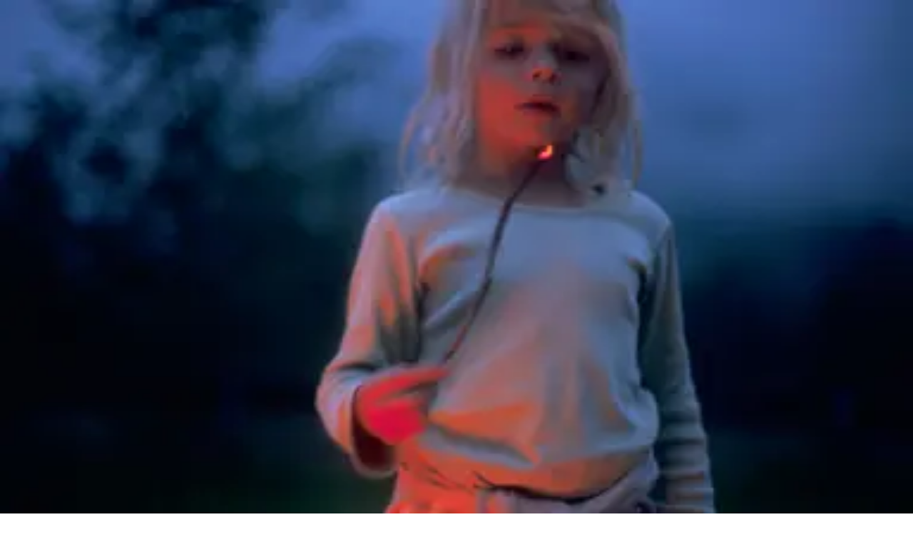

--- FILE ---
content_type: text/html; charset=utf-8
request_url: https://aeon.co/essays/cheerfulness-cannot-be-compulsory-whatever-the-t-shirts-say
body_size: 37172
content:
<!DOCTYPE html><html lang="en" class="monofont_2a109dda-module__BbiBrG__variable sansfont_8ca866d6-module__iEye_G__variable seriffont_90984d4b-module__ArOoZG__variable"><head><meta charSet="utf-8"/><meta name="viewport" content="width=device-width, initial-scale=1"/><link rel="preload" href="/_next/static/media/PPRightGrotesk_WideMedium-s.p.caed26e4.woff2" as="font" crossorigin="" type="font/woff2"/><link rel="preload" href="/_next/static/media/academica_book_bold-s.p.8c23f835.woff2" as="font" crossorigin="" type="font/woff2"/><link rel="preload" href="/_next/static/media/academica_book_bold_italic-s.p.1f42b458.woff2" as="font" crossorigin="" type="font/woff2"/><link rel="preload" href="/_next/static/media/academica_book_regular-s.p.ec9218b1.woff2" as="font" crossorigin="" type="font/woff2"/><link rel="preload" href="/_next/static/media/academica_book_regular_italic-s.p.98424ff3.woff2" as="font" crossorigin="" type="font/woff2"/><link rel="preload" href="/_next/static/media/atlas_grotesk_bold-s.p.25561588.woff2" as="font" crossorigin="" type="font/woff2"/><link rel="preload" href="/_next/static/media/atlas_grotesk_bold_italic-s.p.e01519e0.woff2" as="font" crossorigin="" type="font/woff2"/><link rel="preload" href="/_next/static/media/atlas_grotesk_light-s.p.d8da90b2.woff2" as="font" crossorigin="" type="font/woff2"/><link rel="preload" href="/_next/static/media/atlas_grotesk_light_italic-s.p.c09c6cbd.woff2" as="font" crossorigin="" type="font/woff2"/><link rel="preload" href="/_next/static/media/atlas_grotesk_regular-s.p.93cecfe0.woff2" as="font" crossorigin="" type="font/woff2"/><link rel="preload" href="/_next/static/media/atlas_grotesk_regular_italic-s.p.4cfbbe9c.woff2" as="font" crossorigin="" type="font/woff2"/><link rel="preload" href="/_next/static/media/atlas_typewriter_regular-s.p.091f2514.woff2" as="font" crossorigin="" type="font/woff2"/><link rel="preload" href="/_next/static/media/stratosweb_medium-s.p.e7e39da7.woff2" as="font" crossorigin="" type="font/woff2"/><link rel="preload" href="/_next/static/media/stratosweb_semilight-s.p.c87a343e.woff2" as="font" crossorigin="" type="font/woff2"/><link rel="stylesheet" href="/_next/static/chunks/068645a8d0a1832a.css" data-precedence="next"/><link rel="stylesheet" href="/_next/static/chunks/041a00b969b0994b.css" data-precedence="next"/><link rel="preload" as="script" fetchPriority="low" href="/_next/static/chunks/db86d154c037ee03.js"/><script src="/_next/static/chunks/ea9789c815d29742.js" async=""></script><script src="/_next/static/chunks/f020e62ba1f4fd07.js" async=""></script><script src="/_next/static/chunks/7228d6daae0458a4.js" async=""></script><script src="/_next/static/chunks/37f4b49229e6afa1.js" async=""></script><script src="/_next/static/chunks/9afa0ac603748e91.js" async=""></script><script src="/_next/static/chunks/turbopack-0a39b7a1d7abab03.js" async=""></script><script src="/_next/static/chunks/8b5aac4ed94ce88c.js" async=""></script><script src="/_next/static/chunks/931e4d7fa4a84a54.js" async=""></script><script src="/_next/static/chunks/905a4ee18f200b1c.js" async=""></script><script src="/_next/static/chunks/03bd5bdb5c826238.js" async=""></script><script src="/_next/static/chunks/9463869626b0e865.js" async=""></script><script src="/_next/static/chunks/6ffb2a2ef41d9dfc.js" async=""></script><script src="/_next/static/chunks/91c644bc40c3d50d.js" async=""></script><script src="/_next/static/chunks/8916adebbfefc516.js" async=""></script><script src="/_next/static/chunks/196d7f00a38eea63.js" async=""></script><script src="/_next/static/chunks/a286259d595e5aef.js" async=""></script><script src="/_next/static/chunks/4d57860baeaa78c7.js" async=""></script><script src="/_next/static/chunks/0ed2024ffd811822.js" async=""></script><script src="/_next/static/chunks/ae62d4b0d1e66742.js" async=""></script><script src="/_next/static/chunks/8240a3b61cc14295.js" async=""></script><script src="/_next/static/chunks/7df2d9eceea7faa8.js" async=""></script><script src="/_next/static/chunks/c411b82711e1c0ae.js" async=""></script><script src="/_next/static/chunks/1db06f7b5d81c491.js" async=""></script><link rel="preload" href="/_next/static/chunks/d53d10ad623e7a65.js" as="script" fetchPriority="low"/><link rel="preload" href="/_next/static/chunks/d4ee05c557337591.js" as="script" fetchPriority="low"/><meta name="next-size-adjust" content=""/><title>Cheerfulness cannot be compulsory, whatever the T-shirts say | Aeon Essays</title><meta name="description" content="Practising the Greek virtues of wisdom and courage is one thing. But being cheerful the American way borders on psychosis"/><link rel="manifest" href="/manifest.webmanifest"/><meta name="robots" content="index, follow"/><meta name="twitter:label1" content="Reading time"/><meta name="twitter:data1" content="11 min read"/><link rel="canonical" href="https://aeon.co/essays/cheerfulness-cannot-be-compulsory-whatever-the-t-shirts-say"/><meta name="format-detection" content="telephone=no, date=no, address=no, email=no, url=no"/><meta property="og:title" content="Cheerfulness cannot be compulsory, whatever the T-shirts say | Aeon Essays"/><meta property="og:description" content="Practising the Greek virtues of wisdom and courage is one thing. But being cheerful the American way borders on psychosis"/><meta property="og:url" content="https://aeon.co/essays/cheerfulness-cannot-be-compulsory-whatever-the-t-shirts-say"/><meta property="og:image" content="https://images.aeonmedia.co/images/342c1566-9c24-4fc7-ab14-3c035607fd22/essay-gettyimages-82185352.jpg?width=1200&amp;quality=75&amp;format=jpg"/><meta property="og:image:width" content="2000"/><meta property="og:image:height" content="1252"/><meta property="og:image:alt" content="A smiling family hiking in a snowy mountainous area, wearing plaid shirts and sunglasses, carrying a child in a backpack frame."/><meta property="og:image:type" content="image/jpeg"/><meta property="og:type" content="article"/><meta name="twitter:card" content="summary_large_image"/><meta name="twitter:site" content="aeonmag"/><meta name="twitter:title" content="Cheerfulness cannot be compulsory, whatever the T-shirts say | Aeon Essays"/><meta name="twitter:description" content="Practising the Greek virtues of wisdom and courage is one thing. But being cheerful the American way borders on psychosis"/><meta name="twitter:image" content="https://images.aeonmedia.co/images/342c1566-9c24-4fc7-ab14-3c035607fd22/essay-gettyimages-82185352.jpg?width=1200&amp;quality=75&amp;format=jpg"/><meta name="twitter:image:width" content="2000"/><meta name="twitter:image:height" content="1252"/><meta name="twitter:image:alt" content="A smiling family hiking in a snowy mountainous area, wearing plaid shirts and sunglasses, carrying a child in a backpack frame."/><meta name="twitter:image:type" content="image/jpeg"/><link rel="icon" href="/favicon.ico?favicon.fbde314a.ico" sizes="48x48" type="image/x-icon"/><link rel="mask-icon" href="/safari-pinned-tab.svg" color="#9D1D20"/><meta name="theme-color" content="#940b52"/><meta name="color-scheme" content="only light"/><meta name="sentry-trace" content="eb9f19f882ac7df7a0c2839389aef357-e349bff8f613f7df-0"/><meta name="baggage" content="sentry-environment=production,sentry-release=0218acd69e2c1093ddf7d8dbaa3049dbd7c7aef5,sentry-public_key=68076d06c1cbd5a834da0db07ee614fc,sentry-trace_id=eb9f19f882ac7df7a0c2839389aef357,sentry-org_id=4507325889773568,sentry-sampled=false,sentry-sample_rand=0.7184658788628825,sentry-sample_rate=0.1"/><script src="/_next/static/chunks/a6dad97d9634a72d.js" noModule=""></script></head><body class="flex min-h-dvh flex-col"><div hidden=""><!--$--><!--/$--></div><noscript><iframe title="Google Tag Manager" src="https://analytics.aeon.co/ns.html?id=GTM-MHVZTPR" height="0" width="0" style="display:none;visibility:hidden" aria-hidden="true"></iframe></noscript><!--$--><!--/$--><div class="z-500" id="top-portal"></div><header class="flex w-screen flex-col justify-center px-3 py-2 sm:px-6 print:hidden has-[~main.section-philosophy]:section-philosophy has-[~main.section-science]:section-science has-[~main.section-psychology]:section-psychology has-[~main.section-society]:section-society has-[~main.section-culture]:section-culture has-[~main.bg-light-yellow]:bg-light-yellow absolute top-0 left-0 z-40 bg-transparent to-transparent text-white transition-opacity hover:bg-linear-to-b hover:from-black/50 max-sm:bg-white max-sm:text-black"><div class="pointer-events-none fixed top-0 left-0 z-2500 min-h-screen w-full bg-white/50 text-black opacity-0 transition-opacity"><div class="bg-white shadow-lg"><div class="mx-auto h-full min-h-[stretch] max-w-[1380px] overflow-y-auto overflow-x-hidden px-4.5 pt-2.5 sm:min-h-[60vh] sm:px-20"><div class="relative flex"><button type="button" class="mb-7 flex w-[60%] cursor-pointer items-center gap-3 border-none bg-transparent pt-2.5 font-mono text-grey-mid text-xs tracking-widest hover:opacity-50 md:w-1/2"><span class="text-lg">×</span> CLOSE</button><div class="mb-[3.5vh] flex w-[40%] pt-3 md:w-1/2"><a href="https://www.facebook.com/aeonmag" target="_blank" title="Facebook" class="mr-2.5 pr-2.5 hover:opacity-40"><svg viewBox="0 0 1024 1024" fill="currentColor" stroke="none" width="20" height="20" xmlns="http://www.w3.org/2000/svg" xmlns:xlink="http://www.w3.org/1999/xlink" aria-hidden="true" class="max-md:scale-80"><g><path d="M1024,512C1024,229.23,794.77,0,512,0S0,229.23,0,512c0,255.55,187.23,467.37,432,505.78V660H302V512H432V399.2C432,270.88,508.44,200,625.39,200c56,0,114.61,10,114.61,10V336H675.44c-63.6,0-83.44,39.47-83.44,80v96H734L711.3,660H592v357.78C836.77,979.37,1024,767.55,1024,512Z"></path><path d="M711.3,660,734,512H592V416c0-40.49,19.84-80,83.44-80H740V210s-58.59-10-114.61-10C508.44,200,432,270.88,432,399.2V512H302V660H432v357.78a517.58,517.58,0,0,0,160,0V660Z" fill="transparent"></path></g></svg></a><a href="https://www.instagram.com/aeonmag" target="_blank" title="Instagram" class="mr-2.5 pr-2.5 hover:opacity-40"><svg viewBox="0 0 24 25" fill="currentColor" stroke="none" width="20" height="20" xmlns="http://www.w3.org/2000/svg" xmlns:xlink="http://www.w3.org/1999/xlink" aria-hidden="true" class="max-md:scale-80"><path d="M17.216.5c4.456.203 6.887 2.633 7.09 7.09v10.126c-.203 4.456-2.634 6.887-7.09 7.09H7.09C2.633 24.603.203 22.172 0 17.716V7.59C.203 3.133 2.633.703 7.09.5zm-5.063 5.874c-3.444 0-6.28 2.835-6.28 6.279 0 3.443 2.836 6.279 6.28 6.279 3.443 0 6.279-2.836 6.279-6.28 0-3.443-2.836-6.278-6.28-6.278zm0 2.228a4.063 4.063 0 0 1 4.05 4.05 4.063 4.063 0 0 1-4.05 4.052 4.063 4.063 0 0 1-4.051-4.051 4.063 4.063 0 0 1 4.05-4.051zm6.481-3.849c-.81 0-1.418.608-1.418 1.418 0 .81.608 1.418 1.418 1.418.81 0 1.418-.608 1.418-1.418 0-.81-.608-1.418-1.418-1.418z"></path></svg></a><a href="https://bsky.app/profile/aeon.co" target="_blank" title="Bluesky" class="mr-2.5 pr-2.5 hover:opacity-40"><svg viewBox="0 0 320 286" fill="currentColor" stroke="none" width="20" height="20" xmlns="http://www.w3.org/2000/svg" xmlns:xlink="http://www.w3.org/1999/xlink" aria-hidden="true" class="max-md:scale-80"><path d="M69.364 19.146c36.687 27.806 76.147 84.186 90.636 114.439 14.489-30.253 53.948-86.633 90.636-114.439C277.107-.917 320-16.44 320 32.957c0 9.865-5.603 82.875-8.889 94.729-11.423 41.208-53.045 51.719-90.071 45.357 64.719 11.12 81.182 47.953 45.627 84.785-80 82.874-106.667-44.333-106.667-44.333s-26.667 127.207-106.667 44.333c-35.555-36.832-19.092-73.665 45.627-84.785-37.026 6.362-78.648-4.149-90.071-45.357C5.603 115.832 0 42.822 0 32.957 0-16.44 42.893-.917 69.364 19.147Z"></path></svg></a><a href="https://www.youtube.com/@AeonVideo" target="_blank" title="YouTube" class="mr-2.5 pr-2.5 hover:opacity-40"><svg viewBox="0 0 22 20" fill="currentColor" stroke="none" width="22" height="20" xmlns="http://www.w3.org/2000/svg" xmlns:xlink="http://www.w3.org/1999/xlink" aria-hidden="true" class="max-md:scale-80"><g><path d="M21.5,4.7c-0.3-1-1-1.7-1.9-2C17.9,2.2,11,2.2,11,2.2s-6.9,0-8.6,0.5c-1,0.3-1.7,1-1.9,2C0,6.4,0,10,0,10s0,3.6,0.5,5.3  c0.3,1,1,1.7,1.9,2c1.7,0.5,8.6,0.5,8.6,0.5s6.9,0,8.6-0.5c1-0.3,1.7-1,1.9-2C22,13.6,22,10,22,10S22,6.4,21.5,4.7z M8.8,13.3V6.7  l5.8,3.3L8.8,13.3z"></path></g></svg></a></div></div><div class="relative flex"><div class="flex w-[60%] flex-col pb-4.5 md:w-1/2"><a style="color:#0c776d" class="font-semibold text-2xl leading-[1.3] hover:underline md:text-[42px] md:leading-[1.2]" href="/philosophy">Philosophy</a><a style="color:#035a6d" class="font-semibold text-2xl leading-[1.3] hover:underline md:text-[42px] md:leading-[1.2]" href="/science">Science</a><a style="color:#940b52" class="font-semibold text-2xl leading-[1.3] hover:underline md:text-[42px] md:leading-[1.2]" href="/psychology">Psychology</a><a style="color:#9d120d" class="font-semibold text-2xl leading-[1.3] hover:underline md:text-[42px] md:leading-[1.2]" href="/society">Society</a><a style="color:#c16e15" class="font-semibold text-2xl leading-[1.3] hover:underline md:text-[42px] md:leading-[1.2]" href="/culture">Culture</a></div><div class="flex w-[40%] flex-col pb-4.5 md:w-1/2"><a class="text-[22px] leading-normal hover:underline md:text-[32px] md:leading-[1.4]" href="/essays">Essays</a><a class="text-[22px] leading-normal hover:underline md:text-[32px] md:leading-[1.4]" href="/videos">Videos</a><br/><br/><a class="text-[22px] leading-normal hover:underline md:text-[32px] md:leading-[1.4]" href="/popular">Popular</a><br/><br/><a class="text-[22px] leading-normal hover:underline md:text-[32px] md:leading-[1.4]" href="/about">About</a></div></div><div class="relative flex items-center"><div class="mt-auto flex w-[60%] flex-wrap items-center gap-y-3 py-25 font-mono sm:gap-y-2.5 sm:py-10 md:w-1/2"><a class="mr-2.5 text-sm leading-none tracking-widest hover:underline md:mr-7.5 md:text-[17px]" data-ga-select-prompt="aeon_menu_donate" href="/donate?source=aeon_menu_donate">DONATE</a><a class="mr-2.5 text-sm leading-none tracking-widest hover:underline md:mr-7.5 md:text-[17px]" href="/newsletter">NEWSLETTER</a><div class="flex items-center"><a target="_blank" href="https://psyche.co" title="Psyche"><svg viewBox="0 0 274.85 81.3" fill="currentColor" stroke="none" xmlns="http://www.w3.org/2000/svg" xmlns:xlink="http://www.w3.org/1999/xlink" aria-hidden="true" class="mr-2.5 inline-block w-[70px] fill-[#005645] md:mr-7.5 md:w-[94px]"><g><path d="M0,25l14.19-6.96v7.61c1.97-3.38,7.24-7.61,14.1-7.61,9.87,0,19.64,7.71,19.64,23.59,0,17.39-11.09,24.91-19.83,24.91-6.77,0-11.84-3.95-13.91-6.02v5.64c0,7.24,2.07,13.16,4.42,15.13H3.76l.56-41.83c.09-8.18-2.16-12.41-4.32-14.1v-.38ZM14.19,58.75c1.88,1.79,5.08,4.32,9.87,4.32,6.67,0,13.16-6.39,13.16-20.49-.09-14.01-6.02-21.15-13.54-21.15-3.85,0-7.9,3.1-9.49,6.2v31.11Z"></path><path d="M69.84,66.55c-7.9,0-14.1-1.41-17.95-2.73l-.94-16.07h.19c5.73,11.84,13.07,17.29,19.27,17.48,6.2.09,10.15-2.63,9.87-7.52-.19-4.7-6.02-7.14-12.5-10.34-9.4-4.7-16.17-8.27-16.45-16.35-.19-9.02,7.9-13.25,18.71-12.97,6.11.09,10.81,1.6,14,3.1l.75,14.38h-.19c-3.57-9.21-9.4-15.6-17.01-16.17-5.08-.38-9.12,2.16-8.93,6.3.19,4.79,4.79,7.43,13.25,11.28,9.12,4.32,15.6,8.18,15.88,15.79.19,9.02-8.46,13.82-17.95,13.82Z"></path><path d="M154.91,18.05c7.24-.09,13.07,1.32,18.89,4.79v14.57c-3.85-10.53-11.37-18.23-20.02-18.14-9.21.09-14.47,8.93-13.44,19.55.75,10.53,8.93,19.08,19.74,19.08s16.73-6.3,18.23-15.13h.09c-.19,12.69-9.59,23.78-23.69,23.78-12.97,0-23.59-10.25-23.59-23.97s10.53-24.44,23.78-24.53Z"></path><path d="M178.69,6.96l14.19-6.96v25.94c2.63-3.67,8.27-7.9,14.57-7.9,9.12,0,14.1,5.08,14.1,18.42v11.19c0,9.4,1.69,16.26,4.23,18.14h-14.66l.56-28.11c.28-11.94-2.91-16.26-8.83-16.26-3.95,0-7.71,3.01-9.96,5.92v21.99c0,9.02,2.07,14.47,4.42,16.45h-14.85l.56-44.37c.09-8.18-2.16-12.41-4.32-14.1v-.38Z"></path><path d="M274.85,43.05c-.19,12.59-10.15,23.5-23.31,23.5s-24.16-10.34-24.16-24.06,11-24.44,24.34-24.44c10.06,0,18.7,6.39,18.7,17.95h-32.9c-.09,1.13-.19,2.26-.19,3.38,0,11.09,8.55,18.52,18.89,18.52s17.01-6.02,18.42-14.85h.19ZM237.63,35.06h10.15c9.68,0,13.07-3.38,13.07-8.74,0-4.04-3.57-7.14-8.84-7.14-7.33,0-12.97,6.58-14.38,15.88Z"></path><path d="M87.51,68.8c7.15,5.17,17.34,6.63,21.65-1.9l-14.13-34.38c-3.76-9.12-6.3-12.69-7.61-13.35v-.38h16.26v.38c-.28.19-.75,1.13-.75,2.91,0,1.6.38,3.76,1.6,6.77l10.43,25.75,7.71-17.39c1.5-3.29,2.07-6.58,2.07-9.4,0-4.04-1.13-7.33-1.97-8.65v-.38h11.47v.38c-2.26,2.35-5.17,6.86-9.96,17.48l-11.47,24.44c-6.77,15.6-12.51,20.21-25.28,20.21v-12.5Z"></path></g></svg></a><a href="https://sophiaclub.co" target="_blank" title="Sophia Club"><svg viewBox="0 0 1285 287" fill="currentColor" stroke="none" xmlns="http://www.w3.org/2000/svg" xmlns:xlink="http://www.w3.org/1999/xlink" aria-hidden="true" class="inline-block w-[73px] fill-[#F74D41] md:w-[104px]"><path d="M148.139 76.5496C147.287 53.4902 146.11 42.2773 143.633 22.1777C143.469 20.8338 142.819 19.5963 141.805 18.6992C140.792 17.8021 139.485 17.3073 138.131 17.3084H135.902C135.124 17.3099 134.354 17.4751 133.643 17.7933C132.932 18.1115 132.296 18.5756 131.776 19.1555C131.257 19.7354 130.864 20.4181 130.625 21.1594C130.386 21.9007 130.305 22.684 130.388 23.4585C121.987 17.5501 110.071 12.282 94.3009 12.282C58.6064 12.282 39.3401 38.731 39.3401 63.6336C39.3401 85.648 52.7845 97.9424 65.782 109.826L88.1285 130.366C102.455 143.591 111.079 151.577 111.079 168.064C111.079 188.393 96.3001 210.275 63.855 210.275C46.4186 210.275 32.0864 202.874 17.6516 186.333C18.6169 174.225 18.8328 162.069 18.2978 149.934C18.2311 148.51 17.6184 147.166 16.587 146.181C15.5557 145.197 14.185 144.648 12.7594 144.648H10.5489C9.79112 144.647 9.04129 144.802 8.34571 145.103C7.65013 145.403 7.02367 145.844 6.50511 146.397C5.9865 146.949 5.58686 147.603 5.33078 148.316C5.07477 149.029 4.96782 149.788 5.01658 150.544C6.31513 170.819 4.41261 194.35 0.184837 210.499C-0.0166776 211.26 -0.0539232 212.056 0.0755735 212.833C0.205071 213.61 0.498344 214.35 0.935919 215.005C1.37349 215.66 1.94535 216.214 2.6135 216.63C3.28166 217.047 4.03082 217.317 4.81123 217.422L7.0459 217.7C8.36718 217.867 9.70459 217.554 10.8136 216.816C11.9226 216.078 12.7291 214.966 13.0856 213.682C13.901 210.758 14.6982 207.091 15.4471 202.911C27.0674 213.948 42.0639 223.33 63.8673 223.33C93.951 223.33 124.409 204.349 124.409 168.076C124.409 145.554 110.518 132.97 95.817 119.643L75.6931 101.162C62.8221 89.3636 52.6513 80.0479 52.6513 63.6274C52.6513 38.7552 74.1104 25.3313 94.2953 25.3313C111.575 25.3313 126.07 34.5987 132.768 43.5883C133.831 54.1 134.332 63.8872 134.821 76.9606C134.876 78.3936 135.483 79.7496 136.516 80.7439C137.549 81.7386 138.926 82.2947 140.36 82.2952H142.594C143.34 82.2962 144.077 82.1471 144.764 81.8565C145.45 81.5654 146.07 81.139 146.587 80.6024C147.104 80.0658 147.508 79.4304 147.773 78.7339C148.039 78.0374 148.161 77.2948 148.133 76.5496H148.139Z" fill="#F74D41"></path> <path d="M229.885 187.282C242.332 166.554 249.767 139.954 249.767 116.115C249.767 90.6505 236.945 74.8281 216.308 74.8281C197.736 74.8281 179.828 87.6176 165.876 110.853C153.428 131.58 145.993 158.187 145.993 182.02C145.993 207.49 158.816 223.312 179.454 223.312C198.026 223.331 215.933 210.535 229.885 187.282ZM198.835 203.231C192.42 207.846 185.717 210.287 179.454 210.287C161.939 210.287 159.311 192.592 159.311 182.038C159.311 148.267 175.83 110.013 196.932 94.9396C203.334 90.3241 210.038 87.8836 216.308 87.8836C233.823 87.8836 236.45 105.585 236.45 116.133C236.45 149.904 219.931 188.158 198.847 203.225L198.835 203.231Z" fill="#F74D41"></path> <path d="M381.541 129.285C381.541 92.1608 364.629 74.8701 328.258 74.8701C327.453 74.8701 326.648 74.8824 325.842 74.9064L332.081 57.3928C332.381 56.5559 332.474 55.6595 332.355 54.779C332.235 53.8986 331.905 53.0596 331.394 52.3329C330.883 51.6061 330.204 51.0133 329.415 50.6038C328.627 50.1944 327.752 49.9804 326.863 49.98H324.629C323.484 49.9819 322.367 50.3375 321.432 50.9983C320.497 51.6589 319.788 52.5927 319.404 53.671L311.196 76.8094C286.862 83.274 265.844 102.099 256.278 117.383C255.513 118.602 255.251 120.071 255.549 121.479C255.846 122.887 256.679 124.124 257.872 124.929L259.551 126.046C260.158 126.453 260.839 126.736 261.555 126.878C262.271 127.02 263.009 127.019 263.725 126.874C264.44 126.73 265.121 126.445 265.726 126.037C266.332 125.629 266.85 125.104 267.252 124.494C274.934 112.846 289.109 99.507 305.616 92.3601L242.773 273.957H221.634C220.43 273.959 219.259 274.352 218.298 275.078C217.337 275.804 216.638 276.822 216.307 277.98L215.745 279.932C215.51 280.757 215.469 281.626 215.626 282.47C215.783 283.314 216.134 284.109 216.651 284.795C217.168 285.48 217.837 286.036 218.605 286.419C219.373 286.801 220.22 287 221.078 287H288.614C289.819 287 290.99 286.609 291.953 285.884C292.915 285.159 293.615 284.141 293.947 282.982L294.503 281.025C294.737 280.2 294.777 279.332 294.619 278.489C294.462 277.646 294.112 276.851 293.595 276.167C293.079 275.482 292.412 274.926 291.645 274.543C290.878 274.159 290.033 273.959 289.176 273.957H256.761L274.433 222.986C344.771 221.035 381.541 174.794 381.541 129.285ZM328.258 87.9075C357.019 87.9075 368.223 99.507 368.223 129.285C368.223 167.526 337.578 206.354 278.89 209.786L320.932 88.2581C323.209 88.0044 325.746 87.8835 328.258 87.8835V87.9075Z" fill="#F74D41"></path> <path d="M519.5 167.949L517.825 166.832C516.692 166.079 515.319 165.769 513.972 165.96C512.624 166.151 511.396 166.832 510.517 167.871C510.306 168.118 489.608 192.676 481.799 200.76C477.806 204.753 472.135 210.021 468.161 210.293C468.584 207.599 470.764 202.071 472.715 197.135L505.378 115.124C507.189 110.574 510.245 101.767 510.245 93.7916C510.245 84.6332 504.9 74.846 489.904 74.846C472.582 74.846 449.475 91.7924 429.399 113.456L469.683 7.51545C470.001 6.67588 470.11 5.77193 470.001 4.88095C469.893 3.98999 469.57 3.13861 469.06 2.39977C468.551 1.66092 467.87 1.05663 467.076 0.638678C466.282 0.220728 465.399 0.00157566 464.501 0H462.544C461.891 0.00252852 461.243 0.119061 460.63 0.344356C452.363 3.24345 443.667 4.73223 434.907 4.7485H428.191C426.987 4.75044 425.816 5.14401 424.855 5.86977C423.895 6.59552 423.196 7.61416 422.864 8.77205L422.308 10.7234C422.073 11.5484 422.032 12.4167 422.189 13.2602C422.346 14.1036 422.696 14.8992 423.213 15.5843C423.729 16.2694 424.397 16.8253 425.164 17.2083C425.932 17.5914 426.778 17.7911 427.635 17.7917H434.056C440.201 17.7733 446.331 17.1664 452.362 15.9793L377.228 213.531C376.895 214.375 376.774 215.288 376.876 216.189C376.978 217.091 377.3 217.954 377.812 218.702C378.325 219.45 379.013 220.062 379.817 220.482C380.621 220.902 381.515 221.119 382.423 221.113H384.651C385.775 221.114 386.872 220.772 387.797 220.135C388.723 219.497 389.433 218.593 389.833 217.543L414.179 153.595C438.337 117.311 472.202 87.8835 489.904 87.8835C496.409 87.8835 496.928 90.445 496.928 93.7916C496.928 98.2442 495.587 103.899 492.858 111.01L461.016 190.906L459.808 193.927C456.988 201.019 454.765 206.614 454.765 211.073C454.765 218.28 460.141 223.318 467.847 223.318C476.508 223.318 484.426 216.564 491.094 209.901C499.223 201.485 519.782 177.138 520.689 176.105C521.186 175.508 521.55 174.812 521.76 174.063C521.97 173.315 522.021 172.531 521.913 171.762C521.801 170.993 521.524 170.256 521.109 169.599C520.694 168.942 520.146 168.38 519.5 167.949Z" fill="#F74D41"></path> <path d="M597.394 33.2275C595.745 33.2264 594.136 33.7143 592.763 34.6296C591.389 35.545 590.324 36.8467 589.688 38.3699C589.058 39.8932 588.894 41.5697 589.212 43.1874C589.535 44.805 590.329 46.2911 591.492 47.4576C592.66 48.6242 594.141 49.4188 595.76 49.741C597.379 50.0632 599.054 49.8984 600.576 49.2676C602.098 48.6367 603.404 47.5682 604.316 46.197C605.233 44.8259 605.725 43.2138 605.725 41.5646C605.72 39.355 604.844 37.2363 603.281 35.6733C601.719 34.1103 599.603 33.2307 597.394 33.2275Z" fill="#F74D41"></path> <path d="M598.511 167.949L596.83 166.832C595.688 166.07 594.304 165.76 592.947 165.962C591.589 166.164 590.354 166.864 589.483 167.925C589.278 168.173 568.866 192.985 561.093 201.038C555.145 206.989 550.472 210.1 547.203 210.293C547.762 207.327 550.744 200.627 552.424 196.851C552.947 195.673 553.454 194.543 553.93 193.444L589.944 108.744C593.464 100.256 596.236 93.5502 596.236 87.9137C596.236 79.8485 591.005 74.8342 582.597 74.8342C573.308 74.8342 566.012 81.3768 560.074 87.8112C551.584 97.127 542.295 111.409 530.956 129.986C530.213 131.208 529.967 132.67 530.28 134.067C530.587 135.465 531.423 136.688 532.611 137.483L534.287 138.601C534.907 139.021 535.614 139.311 536.351 139.451C537.089 139.592 537.848 139.58 538.585 139.417C539.318 139.254 540.015 138.944 540.625 138.504C541.234 138.065 541.747 137.506 542.136 136.861C553.613 117.8 562.671 104.636 569.752 96.6011C574.988 90.6443 579.077 87.8717 582.623 87.8717H582.94V87.9076C582.94 91.7985 579 100.981 577.504 104.437L541.506 189.016C540.973 190.254 540.368 191.583 539.743 192.942C536.818 199.383 533.79 206.04 533.79 211.066C533.79 218.389 539.052 223.312 546.87 223.312C553.956 223.312 561.416 219.156 570.331 210.233C578.534 202.035 598.88 177.084 599.746 176.027C600.222 175.428 600.576 174.735 600.775 173.994C600.975 173.252 601.016 172.477 600.904 171.717C600.786 170.958 600.514 170.231 600.104 169.582C599.689 168.934 599.146 168.378 598.511 167.949Z" fill="#F74D41"></path> <path d="M735.157 75.0632L733.21 74.5015C731.94 74.1361 730.587 74.2355 729.383 74.7813C728.184 75.3276 727.221 76.2845 726.662 77.4801L722.23 86.9588C717.998 81.0261 710.948 76.7975 700.967 76.7975C667.818 76.7975 604.69 149.39 604.69 198.228C604.69 216.733 615.055 223.324 624.754 223.324C639.556 223.324 656.239 211.894 671.333 196.615C669.473 201.079 668.069 205.393 668.069 209.12C668.069 217.881 673.403 223.324 681.964 223.324C691.335 223.324 699.046 216.902 705.983 209.967C714.238 201.708 733.287 176.969 734.097 175.918C734.558 175.315 734.896 174.624 735.08 173.887C735.265 173.15 735.296 172.383 735.173 171.634C735.05 170.884 734.773 170.168 734.358 169.53C733.948 168.892 733.405 168.345 732.775 167.925L731.099 166.807C729.936 166.026 728.517 165.717 727.134 165.941C725.75 166.165 724.5 166.907 723.645 168.015C723.455 168.257 704.749 192.441 697.027 200.433C690.141 207.326 685.633 210.262 681.964 210.262C681.744 210.262 681.57 210.262 681.431 210.262C681.38 209.884 681.354 209.502 681.36 209.12C681.36 207.435 682.477 203.079 687.82 191.909L738.631 82.724C738.969 81.9983 739.148 81.2081 739.148 80.407C739.154 79.6065 738.985 78.8147 738.652 78.0864C738.318 77.3582 737.832 76.7109 737.227 76.1886C736.617 75.6669 735.905 75.283 735.137 75.0632H735.157ZM624.754 210.286C623.079 210.286 618.006 210.286 618.006 198.234C618.006 155.147 676.912 89.8406 700.967 89.8406C712.603 89.8406 713.853 98.4614 713.853 102.171C713.812 103.414 713.638 104.65 713.331 105.856L700.138 134.45C687.99 160.494 649.178 210.286 624.754 210.286Z" fill="#F74D41"></path> <path d="M913.822 18.6198C913.53 17.2699 912.746 16.0777 911.619 15.2765C910.497 14.4754 909.113 14.1229 907.74 14.2882L905.506 14.56C904.748 14.6548 904.01 14.9065 903.354 15.2993C902.693 15.6921 902.125 16.2174 901.679 16.842C901.233 17.4666 900.921 18.1769 900.767 18.928C900.608 19.6791 900.608 20.4546 900.767 21.2055C901.525 24.7457 902.283 28.1047 903.047 31.3791C888.942 18.9037 870.246 12.2583 848.388 12.2583C791.214 12.2583 751.276 55.6473 751.276 117.776C751.276 180.891 790.753 223.3 849.505 223.3C889.557 223.3 915.943 200.827 926.41 181.585C927.102 180.312 927.266 178.819 926.872 177.425C926.472 176.032 925.55 174.849 924.289 174.13L922.337 173.006C921.697 172.639 920.985 172.404 920.252 172.316C919.514 172.227 918.771 172.287 918.059 172.492C917.347 172.696 916.681 173.041 916.107 173.506C915.528 173.971 915.051 174.547 914.698 175.199C905.342 192.647 881.559 210.239 849.505 210.239C798.71 210.288 764.602 173.121 764.602 117.806C764.602 63.362 799.028 25.3318 848.399 25.3318C879.453 25.3318 902.391 41.009 913.022 69.4818L916.373 78.4228C916.635 79.125 917.039 79.7661 917.557 80.3078C918.074 80.8495 918.699 81.2805 919.386 81.5752C920.078 81.8699 920.815 82.0221 921.569 82.0221C922.317 82.0226 923.06 81.8709 923.746 81.5768L925.698 80.7368C926.979 80.1884 928.009 79.1757 928.578 77.9006C929.146 76.626 929.213 75.1838 928.767 73.8621C923.649 58.8976 917.034 33.5299 913.822 18.6198Z" fill="#F74D41"></path> <path d="M989.651 208.052H973.132V6.64567C973.132 5.91879 972.989 5.19893 972.712 4.5272C972.435 3.85549 972.031 3.24509 971.513 2.73087L970.396 1.61322C969.571 0.795123 968.511 0.257485 967.363 0.0764193C966.215 -0.104646 965.037 0.0800354 964.002 0.604319C959.678 2.76712 954.749 4.7668 948.052 4.7668C946.264 4.74176 944.476 4.59035 942.713 4.3137C941.97 4.16742 941.212 4.17305 940.474 4.33026C939.737 4.48747 939.04 4.79296 938.425 5.22815C937.81 5.66331 937.293 6.21912 936.898 6.86164C936.504 7.50416 936.247 8.21997 936.14 8.96555L935.863 10.9169C935.663 12.3188 936.007 13.7444 936.821 14.9014C937.636 16.0583 938.866 16.8591 940.254 17.1395C942.831 17.5771 945.439 17.8014 948.052 17.8101C952.023 17.7942 955.978 17.2663 959.816 16.2393V208.052H945.537C944.066 208.052 942.657 208.635 941.617 209.674C940.582 210.713 939.993 212.122 939.993 213.592V215.549C939.993 217.02 940.577 218.431 941.617 219.471C942.657 220.511 944.066 221.095 945.537 221.095H989.625C991.095 221.094 992.504 220.509 993.545 219.469C994.585 218.429 995.164 217.019 995.164 215.549V213.592C995.164 212.127 994.585 210.723 993.55 209.685C992.52 208.647 991.116 208.06 989.651 208.052Z" fill="#F74D41"></path> <path d="M1139.29 203.865C1134.16 203.865 1127.18 205.073 1121.11 206.807V82.6212C1121.11 81.1503 1120.52 79.7399 1119.48 78.6996C1118.44 77.6597 1117.03 77.0754 1115.56 77.0754H1093.21C1092.49 77.0754 1091.76 77.2189 1091.09 77.4977C1090.42 77.7765 1089.81 78.185 1089.29 78.7001C1088.78 79.2151 1088.37 79.8265 1088.1 80.4995C1087.82 81.1724 1087.68 81.8929 1087.68 82.6212V84.5784C1087.68 85.3067 1087.82 86.0278 1088.1 86.7007C1088.37 87.3731 1088.78 87.9845 1089.29 88.4996C1089.81 89.0146 1090.42 89.4236 1091.09 89.7024C1091.76 89.9812 1092.49 90.1247 1093.21 90.1247H1107.77V187.886C1090.39 200.687 1075.3 210.269 1056.64 210.269C1044.02 210.269 1028.96 204.976 1028.96 179.79V82.6212C1028.96 81.8929 1028.82 81.1724 1028.54 80.4995C1028.26 79.8265 1027.85 79.2151 1027.34 78.7001C1026.82 78.185 1026.21 77.7765 1025.54 77.4977C1024.87 77.2189 1024.15 77.0754 1023.42 77.0754H1002.76C1002.03 77.0754 1001.31 77.2189 1000.64 77.4977C999.964 77.7765 999.355 78.185 998.837 78.7001C998.325 79.2151 997.915 79.8265 997.638 80.4995C997.362 81.1724 997.218 81.8929 997.218 82.6212V84.5784C997.218 85.3067 997.362 86.0278 997.638 86.7007C997.915 87.3731 998.325 87.9845 998.837 88.4996C999.355 89.0146 999.964 89.4236 1000.64 89.7024C1001.31 89.9812 1002.03 90.1247 1002.76 90.1247H1015.64V180.086C1015.64 207.164 1030.97 223.33 1056.64 223.33C1076.3 223.33 1091.94 215.054 1107.77 204.028V216.111C1107.77 216.942 1107.96 217.762 1108.32 218.511C1108.69 219.26 1109.21 219.918 1109.86 220.437L1111.25 221.554C1112.12 222.251 1113.19 222.668 1114.3 222.752C1115.41 222.836 1116.52 222.583 1117.49 222.025C1121.72 219.609 1133.11 216.902 1139.28 216.902C1140.75 216.902 1142.16 216.319 1143.19 215.28C1144.23 214.241 1144.82 212.832 1144.82 211.362V209.411C1144.82 207.942 1144.24 206.533 1143.2 205.494C1142.16 204.454 1140.76 203.868 1139.29 203.865Z" fill="#F74D41"></path> <path d="M1220.26 74.8466C1214.82 74.8466 1207.57 76.0063 1201.31 77.8672C1192.25 80.6701 1183.13 84.9597 1175.54 89.0192V6.64567C1175.54 5.91879 1175.4 5.19893 1175.12 4.5272C1174.84 3.85549 1174.43 3.24509 1173.92 2.73087L1172.8 1.61322C1171.98 0.795123 1170.92 0.257485 1169.77 0.0764193C1168.62 -0.104646 1167.44 0.0800354 1166.41 0.604319C1162.09 2.76712 1157.16 4.7668 1150.46 4.7668C1148.67 4.74176 1146.88 4.59035 1145.12 4.3137C1144.38 4.16654 1143.62 4.17156 1142.88 4.32845C1142.15 4.48535 1141.45 4.79083 1140.84 5.22625C1140.22 5.66162 1139.7 6.21778 1139.31 6.86071C1138.92 7.50365 1138.66 8.21986 1138.55 8.96555L1138.28 10.9229C1138.08 12.3238 1138.43 13.7463 1139.25 14.8988C1140.07 16.0512 1141.3 16.8464 1142.69 17.1214C1145.26 17.5584 1147.87 17.7828 1150.48 17.7919C1154.46 17.7765 1158.41 17.2486 1162.25 16.2212V209.411C1162.25 210.669 1162.68 211.889 1163.46 212.873L1164.58 214.269C1165.3 215.17 1166.29 215.823 1167.4 216.135C1184.53 220.969 1199.63 223.331 1213.57 223.331C1255.63 223.331 1285 191.88 1285 146.853C1284.98 100.419 1262 74.8466 1220.26 74.8466ZM1213.55 210.288C1198.74 210.288 1185.31 207.339 1175.54 204.663V103.911C1186.92 97.2659 1196.79 92.7589 1205.63 90.1432H1205.73C1210.43 88.704 1215.31 87.943 1220.23 87.8835C1254.34 87.8835 1271.64 107.723 1271.64 146.853C1271.67 184.201 1247.77 210.288 1213.55 210.288Z" fill="#F74D41"></path> </svg></a></div></div><div class="mt-auto w-[40%] py-25 font-mono sm:py-10 md:w-1/2 max-sm:[&amp;_input]:max-w-25"><!--$!--><template data-dgst="BAILOUT_TO_CLIENT_SIDE_RENDERING"></template><!--/$--></div></div></div></div></div><div class="mx-auto box-border flex w-full max-w-[1350px] items-center justify-between gap-y-3 text-xs tracking-wide sm:text-sm"><div class="flex basis-3/7 gap-2 gap-y-4 flex-row"><div class="flex items-center gap-2 font-mono"><button type="button" class="tracking-[2px] hover:opacity-70">MENU</button><span class="opacity-70">/</span><!--$!--><template data-dgst="BAILOUT_TO_CLIENT_SIDE_RENDERING"></template><!--/$--></div><span class="opacity-70 max-md:hidden">/</span><div class="flex gap-3 max-md:hidden"><a href="https://www.facebook.com/aeonmag" class="flex items-center justify-center hover:opacity-70" target="_blank" title="Facebook"><svg viewBox="0 0 1024 1024" fill="currentColor" stroke="none" width="20" xmlns="http://www.w3.org/2000/svg" xmlns:xlink="http://www.w3.org/1999/xlink" aria-hidden="true"><g><path d="M1024,512C1024,229.23,794.77,0,512,0S0,229.23,0,512c0,255.55,187.23,467.37,432,505.78V660H302V512H432V399.2C432,270.88,508.44,200,625.39,200c56,0,114.61,10,114.61,10V336H675.44c-63.6,0-83.44,39.47-83.44,80v96H734L711.3,660H592v357.78C836.77,979.37,1024,767.55,1024,512Z"></path><path d="M711.3,660,734,512H592V416c0-40.49,19.84-80,83.44-80H740V210s-58.59-10-114.61-10C508.44,200,432,270.88,432,399.2V512H302V660H432v357.78a517.58,517.58,0,0,0,160,0V660Z" fill="transparent"></path></g></svg></a><a href="https://www.instagram.com/aeonmag" class="flex items-center justify-center hover:opacity-70" target="_blank" title="Instagram"><svg viewBox="0 0 24 25" fill="currentColor" stroke="none" width="20" xmlns="http://www.w3.org/2000/svg" xmlns:xlink="http://www.w3.org/1999/xlink" aria-hidden="true"><path d="M17.216.5c4.456.203 6.887 2.633 7.09 7.09v10.126c-.203 4.456-2.634 6.887-7.09 7.09H7.09C2.633 24.603.203 22.172 0 17.716V7.59C.203 3.133 2.633.703 7.09.5zm-5.063 5.874c-3.444 0-6.28 2.835-6.28 6.279 0 3.443 2.836 6.279 6.28 6.279 3.443 0 6.279-2.836 6.279-6.28 0-3.443-2.836-6.278-6.28-6.278zm0 2.228a4.063 4.063 0 0 1 4.05 4.05 4.063 4.063 0 0 1-4.05 4.052 4.063 4.063 0 0 1-4.051-4.051 4.063 4.063 0 0 1 4.05-4.051zm6.481-3.849c-.81 0-1.418.608-1.418 1.418 0 .81.608 1.418 1.418 1.418.81 0 1.418-.608 1.418-1.418 0-.81-.608-1.418-1.418-1.418z"></path></svg></a><a href="https://bsky.app/profile/aeon.co" class="flex items-center justify-center hover:opacity-70" target="_blank" title="Bluesky"><svg viewBox="0 0 320 286" fill="currentColor" stroke="none" width="20" xmlns="http://www.w3.org/2000/svg" xmlns:xlink="http://www.w3.org/1999/xlink" aria-hidden="true"><path d="M69.364 19.146c36.687 27.806 76.147 84.186 90.636 114.439 14.489-30.253 53.948-86.633 90.636-114.439C277.107-.917 320-16.44 320 32.957c0 9.865-5.603 82.875-8.889 94.729-11.423 41.208-53.045 51.719-90.071 45.357 64.719 11.12 81.182 47.953 45.627 84.785-80 82.874-106.667-44.333-106.667-44.333s-26.667 127.207-106.667 44.333c-35.555-36.832-19.092-73.665 45.627-84.785-37.026 6.362-78.648-4.149-90.071-45.357C5.603 115.832 0 42.822 0 32.957 0-16.44 42.893-.917 69.364 19.147Z"></path></svg></a><a href="https://www.youtube.com/@AeonVideo" class="flex items-center justify-center hover:opacity-70" target="_blank" title="YouTube"><svg viewBox="0 0 22 20" fill="currentColor" stroke="none" width="22" height="20" xmlns="http://www.w3.org/2000/svg" xmlns:xlink="http://www.w3.org/1999/xlink" aria-hidden="true"><g><path d="M21.5,4.7c-0.3-1-1-1.7-1.9-2C17.9,2.2,11,2.2,11,2.2s-6.9,0-8.6,0.5c-1,0.3-1.7,1-1.9,2C0,6.4,0,10,0,10s0,3.6,0.5,5.3  c0.3,1,1,1.7,1.9,2c1.7,0.5,8.6,0.5,8.6,0.5s6.9,0,8.6-0.5c1-0.3,1.7-1,1.9-2C22,13.6,22,10,22,10S22,6.4,21.5,4.7z M8.8,13.3V6.7  l5.8,3.3L8.8,13.3z"></path></g></svg></a></div></div><a class="flex basis-auto justify-center hover:opacity-70" href="/"><svg width="71" height="25" viewBox="-16 -5.118 174.65 61.413" xmlns="http://www.w3.org/2000/svg" aria-describedby="aeon-logo-title" class="h-6.5 w-auto fill-section sm:max-w-30 lg:max-w-42.5 sm:fill-white" role="img"><title>Aeon</title><path d="M70.93 25.275c0 11.705 8.43 21.268 18.755 21.268 10.57 0 19.002-9.438 19.002-21.268 0-11.45-8.432-20.642-18.877-20.642-10.45 0-18.88 9.19-18.88 20.642m48.05.252c0 16.504-13.052 29.81-29.17 29.81-16.12 0-29.17-13.306-29.17-29.81 0-16.377 13.05-29.683 29.17-29.683 16.247 0 29.17 13.177 29.17 29.683M45.39 19.563c0-6.435-.266-10.854-.795-13.252-.525-2.398-1.35-4.217-2.47-5.456-.635-.72-1.48-1.08-2.535-1.08-1.575 0-2.856 1.02-3.853 3.06-1.782 3.56-2.674 8.435-2.674 14.63v2.1H45.39m11.146 4.017H33.29c.272 7.435 1.77 13.31 4.487 17.63 2.083 3.32 4.59 4.976 7.52 4.976 1.81 0 3.458-.673 4.936-2.01 1.485-1.34 3.07-3.75 4.76-7.225l1.544 1.322c-2.296 6.2-4.837 10.582-7.613 13.163-2.778 2.575-5.994 3.87-9.653 3.87-6.284 0-11.04-3.197-14.273-9.594C22.4 40.554 21.1 34.157 21.1 26.526c0-9.354 1.912-16.8 5.734-22.338 3.82-5.538 8.3-8.305 13.436-8.305 4.288 0 8.01 2.327 11.168 6.986 3.156 4.653 4.854 11.56 5.098 20.713M4.668 26.974c-6.007 2.037-9.014 5.404-9.014 9.97v4.566c0 2.88 1.323 5.046 3.967 5.046 2.883 0 5.048-2.524 5.048-5.648V26.974M14.876 55.32c-3.724 0-6.605-1.923-7.807-6.243C4.903 53.16 1.18 55.32-3.265 55.32c-6.725 0-11.29-5.165-11.29-14.05V38.5c0-10.572 8.168-15.615 19.223-19.7v-8.89c0-2.882-1.203-4.564-3.967-4.564-2.884 0-3.846 1.682-3.846 4.806V15.2h-9.73v-4.564c0-8.53 4.686-14.776 14.055-14.776 9.37 0 13.816 6.486 13.816 15.618V44.39c0 1.805.724 2.766 2.4 2.886v8.046h-2.522zM156.496 52.825v-39.79c0-7.597-.514-10.944-2.31-13.522-1.163-2.058-2.833-2.96-5.022-2.96-1.928 0-3.863 1.03-6.176 3.605-2.24 2.243-5.352 6.04-7.246 8.842.742-4.152.684-14.118.684-14.118-6.56 3.86-9.902 4.893-16.207 5.15V1.19c1.925.515 2.57.643 4.243 1.415.127 4.25.127 7.34.127 8.11v10.946l-.127 10.944V45.23c0 2.958 0 4.12-.127 7.596-1.416 1.283-1.93 1.413-3.73 2.184v1.285h18.78V55.01c-1.67-.774-2.187-1.028-3.474-2.184V10.973l.64-.64c2.063-1.933 3.99-3.092 5.28-3.092 2.697 0 3.47 2.06 3.47 8.5v37.085c-1.54 1.155-2.058 1.413-3.856 2.182v1.287h18.65v-1.542c-1.8-.643-2.315-.9-3.6-1.927"></path></svg></a><div class="flex basis-3/7 justify-end gap-2 gap-y-4 flex-row"><div class="flex items-center justify-end gap-2 font-mono"><a data-ga-select-prompt="aeon_topbar_button_donate" class="tracking-[2px] hover:opacity-70 max-md:hidden" href="/donate?source=aeon_topbar_button_donate">DONATE</a><span class="opacity-70 max-md:hidden">/</span><a class="tracking-[2px] hover:opacity-70" data-ga-select-prompt="aeon_topbar_button_newsletter" href="/newsletter">NEWSLETTER</a><span class="opacity-70 max-sm:hidden">/</span><button type="button" class="hover:opacity-70"><svg viewBox="0 0 24 24" fill="currentColor" stroke="none" width="18" height="18" xmlns="http://www.w3.org/2000/svg" xmlns:xlink="http://www.w3.org/1999/xlink" aria-hidden="true" class="sm:hidden"><path d="M12 12c2.21 0 4-1.79 4-4s-1.79-4-4-4-4 1.79-4 4 1.79 4 4 4zm0 2c-2.67 0-8 1.34-8 4v1c0 .55.45 1 1 1h14c.55 0 1-.45 1-1v-1c0-2.66-5.33-4-8-4z"></path></svg><span class="max-sm:hidden">SIGN IN</span></button></div><div class="flex items-center justify-end gap-2 max-md:hidden"><a href="https://sophiaclub.co" target="_blank" title="Sophia Club" class="mt-1 hover:opacity-70 hidden"><svg viewBox="0 0 1285 287" fill="#F74D41" stroke="none" width="97" xmlns="http://www.w3.org/2000/svg" xmlns:xlink="http://www.w3.org/1999/xlink" aria-hidden="true"><path d="M148.139 76.5496C147.287 53.4902 146.11 42.2773 143.633 22.1777C143.469 20.8338 142.819 19.5963 141.805 18.6992C140.792 17.8021 139.485 17.3073 138.131 17.3084H135.902C135.124 17.3099 134.354 17.4751 133.643 17.7933C132.932 18.1115 132.296 18.5756 131.776 19.1555C131.257 19.7354 130.864 20.4181 130.625 21.1594C130.386 21.9007 130.305 22.684 130.388 23.4585C121.987 17.5501 110.071 12.282 94.3009 12.282C58.6064 12.282 39.3401 38.731 39.3401 63.6336C39.3401 85.648 52.7845 97.9424 65.782 109.826L88.1285 130.366C102.455 143.591 111.079 151.577 111.079 168.064C111.079 188.393 96.3001 210.275 63.855 210.275C46.4186 210.275 32.0864 202.874 17.6516 186.333C18.6169 174.225 18.8328 162.069 18.2978 149.934C18.2311 148.51 17.6184 147.166 16.587 146.181C15.5557 145.197 14.185 144.648 12.7594 144.648H10.5489C9.79112 144.647 9.04129 144.802 8.34571 145.103C7.65013 145.403 7.02367 145.844 6.50511 146.397C5.9865 146.949 5.58686 147.603 5.33078 148.316C5.07477 149.029 4.96782 149.788 5.01658 150.544C6.31513 170.819 4.41261 194.35 0.184837 210.499C-0.0166776 211.26 -0.0539232 212.056 0.0755735 212.833C0.205071 213.61 0.498344 214.35 0.935919 215.005C1.37349 215.66 1.94535 216.214 2.6135 216.63C3.28166 217.047 4.03082 217.317 4.81123 217.422L7.0459 217.7C8.36718 217.867 9.70459 217.554 10.8136 216.816C11.9226 216.078 12.7291 214.966 13.0856 213.682C13.901 210.758 14.6982 207.091 15.4471 202.911C27.0674 213.948 42.0639 223.33 63.8673 223.33C93.951 223.33 124.409 204.349 124.409 168.076C124.409 145.554 110.518 132.97 95.817 119.643L75.6931 101.162C62.8221 89.3636 52.6513 80.0479 52.6513 63.6274C52.6513 38.7552 74.1104 25.3313 94.2953 25.3313C111.575 25.3313 126.07 34.5987 132.768 43.5883C133.831 54.1 134.332 63.8872 134.821 76.9606C134.876 78.3936 135.483 79.7496 136.516 80.7439C137.549 81.7386 138.926 82.2947 140.36 82.2952H142.594C143.34 82.2962 144.077 82.1471 144.764 81.8565C145.45 81.5654 146.07 81.139 146.587 80.6024C147.104 80.0658 147.508 79.4304 147.773 78.7339C148.039 78.0374 148.161 77.2948 148.133 76.5496H148.139Z" fill="#F74D41"></path> <path d="M229.885 187.282C242.332 166.554 249.767 139.954 249.767 116.115C249.767 90.6505 236.945 74.8281 216.308 74.8281C197.736 74.8281 179.828 87.6176 165.876 110.853C153.428 131.58 145.993 158.187 145.993 182.02C145.993 207.49 158.816 223.312 179.454 223.312C198.026 223.331 215.933 210.535 229.885 187.282ZM198.835 203.231C192.42 207.846 185.717 210.287 179.454 210.287C161.939 210.287 159.311 192.592 159.311 182.038C159.311 148.267 175.83 110.013 196.932 94.9396C203.334 90.3241 210.038 87.8836 216.308 87.8836C233.823 87.8836 236.45 105.585 236.45 116.133C236.45 149.904 219.931 188.158 198.847 203.225L198.835 203.231Z" fill="#F74D41"></path> <path d="M381.541 129.285C381.541 92.1608 364.629 74.8701 328.258 74.8701C327.453 74.8701 326.648 74.8824 325.842 74.9064L332.081 57.3928C332.381 56.5559 332.474 55.6595 332.355 54.779C332.235 53.8986 331.905 53.0596 331.394 52.3329C330.883 51.6061 330.204 51.0133 329.415 50.6038C328.627 50.1944 327.752 49.9804 326.863 49.98H324.629C323.484 49.9819 322.367 50.3375 321.432 50.9983C320.497 51.6589 319.788 52.5927 319.404 53.671L311.196 76.8094C286.862 83.274 265.844 102.099 256.278 117.383C255.513 118.602 255.251 120.071 255.549 121.479C255.846 122.887 256.679 124.124 257.872 124.929L259.551 126.046C260.158 126.453 260.839 126.736 261.555 126.878C262.271 127.02 263.009 127.019 263.725 126.874C264.44 126.73 265.121 126.445 265.726 126.037C266.332 125.629 266.85 125.104 267.252 124.494C274.934 112.846 289.109 99.507 305.616 92.3601L242.773 273.957H221.634C220.43 273.959 219.259 274.352 218.298 275.078C217.337 275.804 216.638 276.822 216.307 277.98L215.745 279.932C215.51 280.757 215.469 281.626 215.626 282.47C215.783 283.314 216.134 284.109 216.651 284.795C217.168 285.48 217.837 286.036 218.605 286.419C219.373 286.801 220.22 287 221.078 287H288.614C289.819 287 290.99 286.609 291.953 285.884C292.915 285.159 293.615 284.141 293.947 282.982L294.503 281.025C294.737 280.2 294.777 279.332 294.619 278.489C294.462 277.646 294.112 276.851 293.595 276.167C293.079 275.482 292.412 274.926 291.645 274.543C290.878 274.159 290.033 273.959 289.176 273.957H256.761L274.433 222.986C344.771 221.035 381.541 174.794 381.541 129.285ZM328.258 87.9075C357.019 87.9075 368.223 99.507 368.223 129.285C368.223 167.526 337.578 206.354 278.89 209.786L320.932 88.2581C323.209 88.0044 325.746 87.8835 328.258 87.8835V87.9075Z" fill="#F74D41"></path> <path d="M519.5 167.949L517.825 166.832C516.692 166.079 515.319 165.769 513.972 165.96C512.624 166.151 511.396 166.832 510.517 167.871C510.306 168.118 489.608 192.676 481.799 200.76C477.806 204.753 472.135 210.021 468.161 210.293C468.584 207.599 470.764 202.071 472.715 197.135L505.378 115.124C507.189 110.574 510.245 101.767 510.245 93.7916C510.245 84.6332 504.9 74.846 489.904 74.846C472.582 74.846 449.475 91.7924 429.399 113.456L469.683 7.51545C470.001 6.67588 470.11 5.77193 470.001 4.88095C469.893 3.98999 469.57 3.13861 469.06 2.39977C468.551 1.66092 467.87 1.05663 467.076 0.638678C466.282 0.220728 465.399 0.00157566 464.501 0H462.544C461.891 0.00252852 461.243 0.119061 460.63 0.344356C452.363 3.24345 443.667 4.73223 434.907 4.7485H428.191C426.987 4.75044 425.816 5.14401 424.855 5.86977C423.895 6.59552 423.196 7.61416 422.864 8.77205L422.308 10.7234C422.073 11.5484 422.032 12.4167 422.189 13.2602C422.346 14.1036 422.696 14.8992 423.213 15.5843C423.729 16.2694 424.397 16.8253 425.164 17.2083C425.932 17.5914 426.778 17.7911 427.635 17.7917H434.056C440.201 17.7733 446.331 17.1664 452.362 15.9793L377.228 213.531C376.895 214.375 376.774 215.288 376.876 216.189C376.978 217.091 377.3 217.954 377.812 218.702C378.325 219.45 379.013 220.062 379.817 220.482C380.621 220.902 381.515 221.119 382.423 221.113H384.651C385.775 221.114 386.872 220.772 387.797 220.135C388.723 219.497 389.433 218.593 389.833 217.543L414.179 153.595C438.337 117.311 472.202 87.8835 489.904 87.8835C496.409 87.8835 496.928 90.445 496.928 93.7916C496.928 98.2442 495.587 103.899 492.858 111.01L461.016 190.906L459.808 193.927C456.988 201.019 454.765 206.614 454.765 211.073C454.765 218.28 460.141 223.318 467.847 223.318C476.508 223.318 484.426 216.564 491.094 209.901C499.223 201.485 519.782 177.138 520.689 176.105C521.186 175.508 521.55 174.812 521.76 174.063C521.97 173.315 522.021 172.531 521.913 171.762C521.801 170.993 521.524 170.256 521.109 169.599C520.694 168.942 520.146 168.38 519.5 167.949Z" fill="#F74D41"></path> <path d="M597.394 33.2275C595.745 33.2264 594.136 33.7143 592.763 34.6296C591.389 35.545 590.324 36.8467 589.688 38.3699C589.058 39.8932 588.894 41.5697 589.212 43.1874C589.535 44.805 590.329 46.2911 591.492 47.4576C592.66 48.6242 594.141 49.4188 595.76 49.741C597.379 50.0632 599.054 49.8984 600.576 49.2676C602.098 48.6367 603.404 47.5682 604.316 46.197C605.233 44.8259 605.725 43.2138 605.725 41.5646C605.72 39.355 604.844 37.2363 603.281 35.6733C601.719 34.1103 599.603 33.2307 597.394 33.2275Z" fill="#F74D41"></path> <path d="M598.511 167.949L596.83 166.832C595.688 166.07 594.304 165.76 592.947 165.962C591.589 166.164 590.354 166.864 589.483 167.925C589.278 168.173 568.866 192.985 561.093 201.038C555.145 206.989 550.472 210.1 547.203 210.293C547.762 207.327 550.744 200.627 552.424 196.851C552.947 195.673 553.454 194.543 553.93 193.444L589.944 108.744C593.464 100.256 596.236 93.5502 596.236 87.9137C596.236 79.8485 591.005 74.8342 582.597 74.8342C573.308 74.8342 566.012 81.3768 560.074 87.8112C551.584 97.127 542.295 111.409 530.956 129.986C530.213 131.208 529.967 132.67 530.28 134.067C530.587 135.465 531.423 136.688 532.611 137.483L534.287 138.601C534.907 139.021 535.614 139.311 536.351 139.451C537.089 139.592 537.848 139.58 538.585 139.417C539.318 139.254 540.015 138.944 540.625 138.504C541.234 138.065 541.747 137.506 542.136 136.861C553.613 117.8 562.671 104.636 569.752 96.6011C574.988 90.6443 579.077 87.8717 582.623 87.8717H582.94V87.9076C582.94 91.7985 579 100.981 577.504 104.437L541.506 189.016C540.973 190.254 540.368 191.583 539.743 192.942C536.818 199.383 533.79 206.04 533.79 211.066C533.79 218.389 539.052 223.312 546.87 223.312C553.956 223.312 561.416 219.156 570.331 210.233C578.534 202.035 598.88 177.084 599.746 176.027C600.222 175.428 600.576 174.735 600.775 173.994C600.975 173.252 601.016 172.477 600.904 171.717C600.786 170.958 600.514 170.231 600.104 169.582C599.689 168.934 599.146 168.378 598.511 167.949Z" fill="#F74D41"></path> <path d="M735.157 75.0632L733.21 74.5015C731.94 74.1361 730.587 74.2355 729.383 74.7813C728.184 75.3276 727.221 76.2845 726.662 77.4801L722.23 86.9588C717.998 81.0261 710.948 76.7975 700.967 76.7975C667.818 76.7975 604.69 149.39 604.69 198.228C604.69 216.733 615.055 223.324 624.754 223.324C639.556 223.324 656.239 211.894 671.333 196.615C669.473 201.079 668.069 205.393 668.069 209.12C668.069 217.881 673.403 223.324 681.964 223.324C691.335 223.324 699.046 216.902 705.983 209.967C714.238 201.708 733.287 176.969 734.097 175.918C734.558 175.315 734.896 174.624 735.08 173.887C735.265 173.15 735.296 172.383 735.173 171.634C735.05 170.884 734.773 170.168 734.358 169.53C733.948 168.892 733.405 168.345 732.775 167.925L731.099 166.807C729.936 166.026 728.517 165.717 727.134 165.941C725.75 166.165 724.5 166.907 723.645 168.015C723.455 168.257 704.749 192.441 697.027 200.433C690.141 207.326 685.633 210.262 681.964 210.262C681.744 210.262 681.57 210.262 681.431 210.262C681.38 209.884 681.354 209.502 681.36 209.12C681.36 207.435 682.477 203.079 687.82 191.909L738.631 82.724C738.969 81.9983 739.148 81.2081 739.148 80.407C739.154 79.6065 738.985 78.8147 738.652 78.0864C738.318 77.3582 737.832 76.7109 737.227 76.1886C736.617 75.6669 735.905 75.283 735.137 75.0632H735.157ZM624.754 210.286C623.079 210.286 618.006 210.286 618.006 198.234C618.006 155.147 676.912 89.8406 700.967 89.8406C712.603 89.8406 713.853 98.4614 713.853 102.171C713.812 103.414 713.638 104.65 713.331 105.856L700.138 134.45C687.99 160.494 649.178 210.286 624.754 210.286Z" fill="#F74D41"></path> <path d="M913.822 18.6198C913.53 17.2699 912.746 16.0777 911.619 15.2765C910.497 14.4754 909.113 14.1229 907.74 14.2882L905.506 14.56C904.748 14.6548 904.01 14.9065 903.354 15.2993C902.693 15.6921 902.125 16.2174 901.679 16.842C901.233 17.4666 900.921 18.1769 900.767 18.928C900.608 19.6791 900.608 20.4546 900.767 21.2055C901.525 24.7457 902.283 28.1047 903.047 31.3791C888.942 18.9037 870.246 12.2583 848.388 12.2583C791.214 12.2583 751.276 55.6473 751.276 117.776C751.276 180.891 790.753 223.3 849.505 223.3C889.557 223.3 915.943 200.827 926.41 181.585C927.102 180.312 927.266 178.819 926.872 177.425C926.472 176.032 925.55 174.849 924.289 174.13L922.337 173.006C921.697 172.639 920.985 172.404 920.252 172.316C919.514 172.227 918.771 172.287 918.059 172.492C917.347 172.696 916.681 173.041 916.107 173.506C915.528 173.971 915.051 174.547 914.698 175.199C905.342 192.647 881.559 210.239 849.505 210.239C798.71 210.288 764.602 173.121 764.602 117.806C764.602 63.362 799.028 25.3318 848.399 25.3318C879.453 25.3318 902.391 41.009 913.022 69.4818L916.373 78.4228C916.635 79.125 917.039 79.7661 917.557 80.3078C918.074 80.8495 918.699 81.2805 919.386 81.5752C920.078 81.8699 920.815 82.0221 921.569 82.0221C922.317 82.0226 923.06 81.8709 923.746 81.5768L925.698 80.7368C926.979 80.1884 928.009 79.1757 928.578 77.9006C929.146 76.626 929.213 75.1838 928.767 73.8621C923.649 58.8976 917.034 33.5299 913.822 18.6198Z" fill="#F74D41"></path> <path d="M989.651 208.052H973.132V6.64567C973.132 5.91879 972.989 5.19893 972.712 4.5272C972.435 3.85549 972.031 3.24509 971.513 2.73087L970.396 1.61322C969.571 0.795123 968.511 0.257485 967.363 0.0764193C966.215 -0.104646 965.037 0.0800354 964.002 0.604319C959.678 2.76712 954.749 4.7668 948.052 4.7668C946.264 4.74176 944.476 4.59035 942.713 4.3137C941.97 4.16742 941.212 4.17305 940.474 4.33026C939.737 4.48747 939.04 4.79296 938.425 5.22815C937.81 5.66331 937.293 6.21912 936.898 6.86164C936.504 7.50416 936.247 8.21997 936.14 8.96555L935.863 10.9169C935.663 12.3188 936.007 13.7444 936.821 14.9014C937.636 16.0583 938.866 16.8591 940.254 17.1395C942.831 17.5771 945.439 17.8014 948.052 17.8101C952.023 17.7942 955.978 17.2663 959.816 16.2393V208.052H945.537C944.066 208.052 942.657 208.635 941.617 209.674C940.582 210.713 939.993 212.122 939.993 213.592V215.549C939.993 217.02 940.577 218.431 941.617 219.471C942.657 220.511 944.066 221.095 945.537 221.095H989.625C991.095 221.094 992.504 220.509 993.545 219.469C994.585 218.429 995.164 217.019 995.164 215.549V213.592C995.164 212.127 994.585 210.723 993.55 209.685C992.52 208.647 991.116 208.06 989.651 208.052Z" fill="#F74D41"></path> <path d="M1139.29 203.865C1134.16 203.865 1127.18 205.073 1121.11 206.807V82.6212C1121.11 81.1503 1120.52 79.7399 1119.48 78.6996C1118.44 77.6597 1117.03 77.0754 1115.56 77.0754H1093.21C1092.49 77.0754 1091.76 77.2189 1091.09 77.4977C1090.42 77.7765 1089.81 78.185 1089.29 78.7001C1088.78 79.2151 1088.37 79.8265 1088.1 80.4995C1087.82 81.1724 1087.68 81.8929 1087.68 82.6212V84.5784C1087.68 85.3067 1087.82 86.0278 1088.1 86.7007C1088.37 87.3731 1088.78 87.9845 1089.29 88.4996C1089.81 89.0146 1090.42 89.4236 1091.09 89.7024C1091.76 89.9812 1092.49 90.1247 1093.21 90.1247H1107.77V187.886C1090.39 200.687 1075.3 210.269 1056.64 210.269C1044.02 210.269 1028.96 204.976 1028.96 179.79V82.6212C1028.96 81.8929 1028.82 81.1724 1028.54 80.4995C1028.26 79.8265 1027.85 79.2151 1027.34 78.7001C1026.82 78.185 1026.21 77.7765 1025.54 77.4977C1024.87 77.2189 1024.15 77.0754 1023.42 77.0754H1002.76C1002.03 77.0754 1001.31 77.2189 1000.64 77.4977C999.964 77.7765 999.355 78.185 998.837 78.7001C998.325 79.2151 997.915 79.8265 997.638 80.4995C997.362 81.1724 997.218 81.8929 997.218 82.6212V84.5784C997.218 85.3067 997.362 86.0278 997.638 86.7007C997.915 87.3731 998.325 87.9845 998.837 88.4996C999.355 89.0146 999.964 89.4236 1000.64 89.7024C1001.31 89.9812 1002.03 90.1247 1002.76 90.1247H1015.64V180.086C1015.64 207.164 1030.97 223.33 1056.64 223.33C1076.3 223.33 1091.94 215.054 1107.77 204.028V216.111C1107.77 216.942 1107.96 217.762 1108.32 218.511C1108.69 219.26 1109.21 219.918 1109.86 220.437L1111.25 221.554C1112.12 222.251 1113.19 222.668 1114.3 222.752C1115.41 222.836 1116.52 222.583 1117.49 222.025C1121.72 219.609 1133.11 216.902 1139.28 216.902C1140.75 216.902 1142.16 216.319 1143.19 215.28C1144.23 214.241 1144.82 212.832 1144.82 211.362V209.411C1144.82 207.942 1144.24 206.533 1143.2 205.494C1142.16 204.454 1140.76 203.868 1139.29 203.865Z" fill="#F74D41"></path> <path d="M1220.26 74.8466C1214.82 74.8466 1207.57 76.0063 1201.31 77.8672C1192.25 80.6701 1183.13 84.9597 1175.54 89.0192V6.64567C1175.54 5.91879 1175.4 5.19893 1175.12 4.5272C1174.84 3.85549 1174.43 3.24509 1173.92 2.73087L1172.8 1.61322C1171.98 0.795123 1170.92 0.257485 1169.77 0.0764193C1168.62 -0.104646 1167.44 0.0800354 1166.41 0.604319C1162.09 2.76712 1157.16 4.7668 1150.46 4.7668C1148.67 4.74176 1146.88 4.59035 1145.12 4.3137C1144.38 4.16654 1143.62 4.17156 1142.88 4.32845C1142.15 4.48535 1141.45 4.79083 1140.84 5.22625C1140.22 5.66162 1139.7 6.21778 1139.31 6.86071C1138.92 7.50365 1138.66 8.21986 1138.55 8.96555L1138.28 10.9229C1138.08 12.3238 1138.43 13.7463 1139.25 14.8988C1140.07 16.0512 1141.3 16.8464 1142.69 17.1214C1145.26 17.5584 1147.87 17.7828 1150.48 17.7919C1154.46 17.7765 1158.41 17.2486 1162.25 16.2212V209.411C1162.25 210.669 1162.68 211.889 1163.46 212.873L1164.58 214.269C1165.3 215.17 1166.29 215.823 1167.4 216.135C1184.53 220.969 1199.63 223.331 1213.57 223.331C1255.63 223.331 1285 191.88 1285 146.853C1284.98 100.419 1262 74.8466 1220.26 74.8466ZM1213.55 210.288C1198.74 210.288 1185.31 207.339 1175.54 204.663V103.911C1186.92 97.2659 1196.79 92.7589 1205.63 90.1432H1205.73C1210.43 88.704 1215.31 87.943 1220.23 87.8835C1254.34 87.8835 1271.64 107.723 1271.64 146.853C1271.67 184.201 1247.77 210.288 1213.55 210.288Z" fill="#F74D41"></path> </svg></a><span class="opacity-70 max-xl:hidden">/</span><a href="https://psyche.co" target="_blank" title="Psyche" class="hover:opacity-70 max-xl:hidden"><svg viewBox="0 0 274.85 81.3" fill="#005645" stroke="none" width="75" xmlns="http://www.w3.org/2000/svg" xmlns:xlink="http://www.w3.org/1999/xlink" aria-hidden="true"><g><path d="M0,25l14.19-6.96v7.61c1.97-3.38,7.24-7.61,14.1-7.61,9.87,0,19.64,7.71,19.64,23.59,0,17.39-11.09,24.91-19.83,24.91-6.77,0-11.84-3.95-13.91-6.02v5.64c0,7.24,2.07,13.16,4.42,15.13H3.76l.56-41.83c.09-8.18-2.16-12.41-4.32-14.1v-.38ZM14.19,58.75c1.88,1.79,5.08,4.32,9.87,4.32,6.67,0,13.16-6.39,13.16-20.49-.09-14.01-6.02-21.15-13.54-21.15-3.85,0-7.9,3.1-9.49,6.2v31.11Z"></path><path d="M69.84,66.55c-7.9,0-14.1-1.41-17.95-2.73l-.94-16.07h.19c5.73,11.84,13.07,17.29,19.27,17.48,6.2.09,10.15-2.63,9.87-7.52-.19-4.7-6.02-7.14-12.5-10.34-9.4-4.7-16.17-8.27-16.45-16.35-.19-9.02,7.9-13.25,18.71-12.97,6.11.09,10.81,1.6,14,3.1l.75,14.38h-.19c-3.57-9.21-9.4-15.6-17.01-16.17-5.08-.38-9.12,2.16-8.93,6.3.19,4.79,4.79,7.43,13.25,11.28,9.12,4.32,15.6,8.18,15.88,15.79.19,9.02-8.46,13.82-17.95,13.82Z"></path><path d="M154.91,18.05c7.24-.09,13.07,1.32,18.89,4.79v14.57c-3.85-10.53-11.37-18.23-20.02-18.14-9.21.09-14.47,8.93-13.44,19.55.75,10.53,8.93,19.08,19.74,19.08s16.73-6.3,18.23-15.13h.09c-.19,12.69-9.59,23.78-23.69,23.78-12.97,0-23.59-10.25-23.59-23.97s10.53-24.44,23.78-24.53Z"></path><path d="M178.69,6.96l14.19-6.96v25.94c2.63-3.67,8.27-7.9,14.57-7.9,9.12,0,14.1,5.08,14.1,18.42v11.19c0,9.4,1.69,16.26,4.23,18.14h-14.66l.56-28.11c.28-11.94-2.91-16.26-8.83-16.26-3.95,0-7.71,3.01-9.96,5.92v21.99c0,9.02,2.07,14.47,4.42,16.45h-14.85l.56-44.37c.09-8.18-2.16-12.41-4.32-14.1v-.38Z"></path><path d="M274.85,43.05c-.19,12.59-10.15,23.5-23.31,23.5s-24.16-10.34-24.16-24.06,11-24.44,24.34-24.44c10.06,0,18.7,6.39,18.7,17.95h-32.9c-.09,1.13-.19,2.26-.19,3.38,0,11.09,8.55,18.52,18.89,18.52s17.01-6.02,18.42-14.85h.19ZM237.63,35.06h10.15c9.68,0,13.07-3.38,13.07-8.74,0-4.04-3.57-7.14-8.84-7.14-7.33,0-12.97,6.58-14.38,15.88Z"></path><path d="M87.51,68.8c7.15,5.17,17.34,6.63,21.65-1.9l-14.13-34.38c-3.76-9.12-6.3-12.69-7.61-13.35v-.38h16.26v.38c-.28.19-.75,1.13-.75,2.91,0,1.6.38,3.76,1.6,6.77l10.43,25.75,7.71-17.39c1.5-3.29,2.07-6.58,2.07-9.4,0-4.04-1.13-7.33-1.97-8.65v-.38h11.47v.38c-2.26,2.35-5.17,6.86-9.96,17.48l-11.47,24.44c-6.77,15.6-12.51,20.21-25.28,20.21v-12.5Z"></path></g></svg></a></div></div></div></header><main class="flex-1 section-psychology"><div class="h-11 bg-white sm:hidden"></div><div class="relative"><div class="relative min-h-44 md:grid md:grid-cols-[0.5fr_1fr_0.5fr] md:grid-rows-[0.5fr_1fr_0.5fr_auto] print:block print:min-h-0 mx-auto my-0 max-w-425"><div class="relative overflow-hidden [grid-area:1/1/4/4]"><div class="relative aspect-500/313 object-cover print:hidden"><img alt="A smiling family hiking in a snowy mountainous area, wearing plaid shirts and sunglasses, carrying a child in a backpack frame." fetchPriority="high" loading="lazy" decoding="async" data-nimg="fill" style="position:absolute;height:100%;width:100%;left:0;top:0;right:0;bottom:0;color:transparent" sizes="(max-width: 1700px) 100vw, 1700px" srcSet="https://images.aeonmedia.co/images/342c1566-9c24-4fc7-ab14-3c035607fd22/essay-gettyimages-82185352.jpg?width=640&amp;quality=75&amp;format=auto 640w, https://images.aeonmedia.co/images/342c1566-9c24-4fc7-ab14-3c035607fd22/essay-gettyimages-82185352.jpg?width=750&amp;quality=75&amp;format=auto 750w, https://images.aeonmedia.co/images/342c1566-9c24-4fc7-ab14-3c035607fd22/essay-gettyimages-82185352.jpg?width=828&amp;quality=75&amp;format=auto 828w, https://images.aeonmedia.co/images/342c1566-9c24-4fc7-ab14-3c035607fd22/essay-gettyimages-82185352.jpg?width=1080&amp;quality=75&amp;format=auto 1080w, https://images.aeonmedia.co/images/342c1566-9c24-4fc7-ab14-3c035607fd22/essay-gettyimages-82185352.jpg?width=1200&amp;quality=75&amp;format=auto 1200w, https://images.aeonmedia.co/images/342c1566-9c24-4fc7-ab14-3c035607fd22/essay-gettyimages-82185352.jpg?width=1920&amp;quality=75&amp;format=auto 1920w, https://images.aeonmedia.co/images/342c1566-9c24-4fc7-ab14-3c035607fd22/essay-gettyimages-82185352.jpg?width=2048&amp;quality=75&amp;format=auto 2048w, https://images.aeonmedia.co/images/342c1566-9c24-4fc7-ab14-3c035607fd22/essay-gettyimages-82185352.jpg?width=3840&amp;quality=75&amp;format=auto 3840w" src="https://images.aeonmedia.co/images/342c1566-9c24-4fc7-ab14-3c035607fd22/essay-gettyimages-82185352.jpg?width=3840&amp;quality=75&amp;format=auto"/><div class="absolute bottom-0 z-500 flex w-full items-end justify-end p-2.5 text-[11px] text-current md:hidden [&amp;_p]:mb-[2.5px] [&amp;_p]:text-left"><button type="button" class="print:none relative m-0 flex h-6 min-w-6 cursor-pointer items-center justify-center overflow-hidden rounded-full bg-white font-bold font-mono text-section text-sm before:absolute before:h-full before:w-full before:bg-section/6">i</button></div></div><div class="print:translate-0 md:absolute md:top-0 md:right-0 md:bottom-0 md:left-0 md:box-border md:grid md:h-full md:max-h-screen md:max-w-full md:grid-cols-[auto_auto_auto] md:grid-rows-[auto_auto_auto] md:px-[25px] md:py-15 xl:left-1/2 xl:w-[1400px] xl:-translate-x-1/2 print:static print:block print:p-0"><div class="relative z-1 m-0 min-w-36 px-6 pt-3.5 pb-0 md:flex md:flex-col md:p-0 md:text-white md:leading-[1.2] md:**:relative md:**:before:absolute md:**:before:-top-[2em] md:**:before:-left-[2em] md:**:before:-z-1 md:**:before:block md:**:before:h-[calc(100%+4em)] md:**:before:w-[calc(100%+4em)] md:**:before:bg-black/60 md:**:before:opacity-(--backdrop-strength) md:**:before:shadow-[0_0_140px_140px_rgba(0_0_0/0.6)] print:block print:p-0 print:text-black print:[&amp;_svg]:hidden row-start-1 justify-start col-start-1 items-start text-left" style="--backdrop-strength:0"><h2 class="mt-2.5 mb-6 font-semibold font-serif text-7xl leading-none [font-synthesis-weight:auto] max-md:text-left max-md:text-black max-[960px]:text-[42px] md:mt-11 print:mt-4 print:text-left print:text-4xl">Against cheerfulness</h2><h1 class="mb-6 max-w-120 text-pretty font-normal text-lg leading-[1.4] max-md:text-left max-md:text-black md:mb-4 md:text-xl print:mb-10 print:max-w-full print:text-left">Practising the Greek virtues of wisdom and courage is one thing. But being cheerful the American way borders on psychosis</h1><p class="mb-6 text-left text-[18px] text-black sm:hidden print:hidden">by <!-- -->Mariana Alessandri<!-- --> <button type="button" class="whitespace-nowrap rounded-full bg-section/15 pt-1 pr-2 pb-[3px] pl-2.5 font-bold text-[11px] mix-blend-multiply print:hidden">+<!-- --> BIO</button></p></div></div></div><div class="col-span-full row-start-4 hidden min-h-13.5 justify-end md:flex print:hidden"><small class="mt-2.5 mb-0 max-w-180 justify-self-end pr-5 pb-2 text-left text-[12px] text-grey-mid-light 2xl:mr-0 print:hidden [&amp;_p]:mx-6 [&amp;_p]:mt-1 [&amp;_p]:mb-5 [&amp;_p]:transition-opacity [&amp;_p]:sm:mx-5 [&amp;_p]:sm:my-0 [&amp;_p]:md:mx-6 [&amp;_p]:md:mt-1 [&amp;_p]:md:mb-5 [&amp;_p]:2xl:max-w-260"><p><em>Photo by B Anthony Stewart/National Geographic/Getty</em></p></small></div></div></div><div class="mx-auto max-w-300 xl:max-w-350 print:max-w-full"><div class="px-6 md:relative md:grid md:min-h-100 md:grid-cols-[calc(100%*.9/3)_1fr] md:gap-x-8 md:pb-8 md:has-[.annotations]:grid-cols-[2.5fr_1fr] xl:gap-x-9 print:block print:px-0 md:[grid-template-areas:&#x27;header_header&#x27;_&#x27;aside_main&#x27;_&#x27;aside_appendix&#x27;] md:has-[.annotations]:[grid-template-areas:&#x27;header_header&#x27;_&#x27;main_annotations&#x27;]"><aside class="[grid-area:aside] md:mb-8 md:has-[~_.annotations]:hidden print:mb-0 print:p-0"><div class="overflow-hidden transition-all max-md:h-0 print:max-md:h-auto"><div class="relative z-1 w-full max-w-[90%] self-start pb-5 text-grey-dark leading-relaxed [&amp;_a]:underline [&amp;_p:first-of-type]:inline [&amp;_p:last-of-type]:mb-0"><a class="mr-[0.7ex] inline" href="/users/mariana-alessandri">Mariana Alessandri</a><span class="inline [&amp;_p]:inline"><p>is assistant professor of philosophy and affiliate faculty in Mexican-American studies and gender and women’s studies at the University of Texas Rio Grande Valley. Her work has been published in <em>The New York Times </em>and <em>New Philosopher</em>, among others.&nbsp;</p></span></div><br/><p class="relative z-1 mb-5 text-grey-dark md:mb-4 [&amp;_a]:ml-[.7ex] [&amp;_a]:underline">Edited by<a class="mr-[0.7ex] inline" href="/users/samdresser">Sam Dresser</a></p></div><div class="flex flex-wrap gap-3.5 text-grey-dark sm:gap-6 print:hidden"><span>2,200<!-- --> words</span><!--$!--><template data-dgst="BAILOUT_TO_CLIENT_SIDE_RENDERING"></template><!--/$--><button type="button" class="group z-10 inline-flex cursor-pointer items-center gap-1 md:hidden"><svg width="24" height="24" viewBox="0 0 24 24" xmlns="http://www.w3.org/2000/svg" class="fill-current" role="graphics-symbol" style="width:17;height:17"><path d="M17 3H7c-1.1 0-1.99.9-1.99 2L5 21l7-3 7 3V5c0-1.1-.9-2-2-2zm0 15l-5-2.18L7 18V5h10v13z"></path></svg><span class="shrink-0 font-sans">Save</span></button></div><div class="mt-8 mb-6 flex flex-wrap gap-5 underline max-md:hidden print:hidden"><a class="block font-mono text-section text-sm section-psychology" href="/psychology/mood-emotion">Mood and emotion</a><a class="block font-mono text-section text-sm section-philosophy" href="/philosophy/history-of-ideas">History of ideas</a><a class="block font-mono text-section text-sm section-psychology" href="/psychology/wellbeing">Wellbeing</a></div><div class="mx-0 my-5 [grid-area:syndication] print:hidden max-md:hidden"><a class="inline-flex bg-grey-light-bg p-5 text-center font-mono text-grey-mid text-xs leading-relaxed tracking-widest duration-200 hover:bg-black hover:text-white" href="/syndication?article_slug=cheerfulness-cannot-be-compulsory-whatever-the-t-shirts-say&amp;article_name=Against cheerfulness&amp;author=Mariana Alessandri&amp;date=2 May 2019">SYNDICATE THIS <!-- -->ESSAY</a></div><div class="font-bold text-base md:gap-2.5 sticky top-0 z-0 mt-5 hidden min-h-screen flex-col justify-end pb-10 [align-self:start] [grid-area:social] max-md:mt-0 max-md:min-h-0 md:flex print:hidden"><div class="sticky hidden flex-col font-bold text-base md:flex md:gap-2.5 print:hidden"><div><br/></div><!--$!--><template data-dgst="BAILOUT_TO_CLIENT_SIDE_RENDERING"></template><!--/$--><div class="flex max-w-75 cursor-pointer flex-wrap text-grey-dark max-md:justify-start print:hidden"><button class="my-[13px] box-border flex flex-[0_0_50%] items-center transition-colors hover:text-section" type="button"><svg viewBox="0 0 24 24" fill="currentColor" stroke="none" width="20px" xmlns="http://www.w3.org/2000/svg" xmlns:xlink="http://www.w3.org/1999/xlink" aria-hidden="true" class="mr-2.5 align-middle"><path d="M22 6c0-1.1-.9-2-2-2H4c-1.1 0-2 .9-2 2v12c0 1.1.9 2 2 2h16c1.1 0 2-.9 2-2V6zm-2 0l-8 5-8-5h16zm0 12H4V8l8 5 8-5v10z"></path></svg><span class="relative top-0.5 font-normal font-sans leading-none">Email</span></button><button type="button" class="group z-10 cursor-pointer gap-1 my-[13px] box-border flex flex-[0_0_50%] items-center transition-colors hover:text-section [&amp;_span]:font-normal [&amp;_svg]:mr-1.5 [&amp;_svg]:align-middle"><svg width="24" height="24" viewBox="0 0 24 24" xmlns="http://www.w3.org/2000/svg" class="fill-current" role="graphics-symbol" style="width:20px;height:20px"><path d="M17 3H7c-1.1 0-1.99.9-1.99 2L5 21l7-3 7 3V5c0-1.1-.9-2-2-2zm0 15l-5-2.18L7 18V5h10v13z"></path></svg><span class="shrink-0 font-sans">Save</span></button><button class="my-[13px] box-border flex flex-[0_0_50%] items-center transition-colors hover:text-section" type="button"><svg viewBox="0 0 450 450" fill="currentColor" stroke="none" width="20px" xmlns="http://www.w3.org/2000/svg" xmlns:xlink="http://www.w3.org/1999/xlink" aria-hidden="true" class="mr-2.5 align-middle"><path fill-rule="evenodd" clip-rule="evenodd" d="M225 450C349.264 450 450 349.264 450 225C450 100.736 349.264 0 225 0C100.736 0 0 100.736 0 225C0 349.264 100.736 450 225 450ZM349.373 92L250.332 204.646L358 358H278.785L206.256 254.71L115.461 358H92L195.855 239.888L92 92H171.215L239.878 189.789L325.912 92H349.373ZM159.972 109.311H123.929L289.842 341.539H325.894L159.972 109.311Z"></path></svg><span class="relative top-0.5 font-normal font-sans leading-none">Post</span></button><button class="my-[13px] box-border flex flex-[0_0_50%] items-center transition-colors hover:text-section" type="button"><svg viewBox="0 0 1024 1024" fill="currentColor" stroke="none" width="20px" xmlns="http://www.w3.org/2000/svg" xmlns:xlink="http://www.w3.org/1999/xlink" aria-hidden="true" class="mr-2.5 align-middle"><g><path d="M1024,512C1024,229.23,794.77,0,512,0S0,229.23,0,512c0,255.55,187.23,467.37,432,505.78V660H302V512H432V399.2C432,270.88,508.44,200,625.39,200c56,0,114.61,10,114.61,10V336H675.44c-63.6,0-83.44,39.47-83.44,80v96H734L711.3,660H592v357.78C836.77,979.37,1024,767.55,1024,512Z"></path><path d="M711.3,660,734,512H592V416c0-40.49,19.84-80,83.44-80H740V210s-58.59-10-114.61-10C508.44,200,432,270.88,432,399.2V512H302V660H432v357.78a517.58,517.58,0,0,0,160,0V660Z" fill="transparent"></path></g></svg><span class="relative top-0.5 font-normal font-sans leading-none">Share</span></button></div></div></div></aside><div id="article-content" class="article-content [&amp;_.pullquote]:text-section"><div class="has-dropcap"><p>I once ended up at a Boy Scout ceremony in the northeast United States, where I inhaled the American spirit unfiltered. The boys’ uniforms had Stars-and-Stripes patches sewn on next to their badges. We recited the Pledge of Allegiance in front of an oversize US flag, and we prayed to America’s vague God, giving thanks for this and that, and asking for some strength or protection. The boys recited their Scout Law: to be trustworthy, loyal, helpful, and… cheerful.</p>
<p>As a philosopher influenced by Friedrich Nietzsche, I’d always imagined cheerfulness was a sickly child, born nine months after a Tinder date between Stoicism and Christianity. But that night I learned that cheerfulness was a British orphan smuggled into the US in the early 20th century, and was now making a living spreading itself all over contemporary American kitsch: throw pillows, coffee mugs and slippers. Cheerfulness has planted deep roots in US soil, and the poor Boy Scouts are made to believe she’s a virtue.</p>
<p>The Ancient Greeks named four virtues: temperance, wisdom, courage and justice. Aristotle added more, but cheerfulness wasn’t one of them. The Greek philosophers didn’t seem to care about how we felt compared with how we acted. Aristotle <a href="https://aeon.co/essays/what-can-aristotle-teach-us-about-the-routes-to-happiness" target="_blank" rel="noopener">said</a> that we would ideally feel good while acting good, but he didn’t consider pleasure necessary for beautiful action. Acting virtuously meant steering clear of excess and deficiency. But in order to reach his ‘mean’, we need to jettison every action that misses the mark. Most of the time, the mean is incredibly tough to find, but if it came down to a choice between feeling good while acting badly or feeling badly while acting good, Aristotle said to choose good behaviour. He understood that feelings are hard to control, sometimes impossible, but he also knew that positive feelings like to hang around virtuous actions. While we’re waiting for the good feelings to show up, he asked us to get to work on temperance, wisdom, courage and justice. But he never said anything about smiling through it.</p>
<p>The Roman Stoics inched closer to prescribing cheerfulness when they decided that we should pay attention to our feelings. They <a href="https://aeon.co/classics/massimo-pigliucci-on-senecas-stoic-philosophy-of-happiness" target="_blank" rel="noopener">believed</a> that we could control our attitudes. But even they didn’t champion cheerfulness, despite the American translators who try to poison them with it. For example, Marcus Aurelius, in his <em>Meditations,</em> advised himself to be <em>εὔνους</em>, literally ‘good-minded’. This was translated into English as ‘good-natured’ by Francis Hutcheson and James Moore in 1742 in Scotland, and then as ‘benevolence’ by the British translator George Long in 1862, before returning to ‘good-natured’ in 1916 under the influence of another British translator, C R Haines. In 2003, Gregory Hays, from Indianapolis, translated <em>εὔνους</em> as ‘cheerfulness’. Maybe Hays was a boy scout. Or Christian. Or both.</p>
<p><span class="ld-dropcap">T</span>o the Stoic list of virtues, the Christians added faith, hope and love. These are a gift from God, unlike patience and justice, which can be achieved on our own. Faith is the belief that with God all things are possible; hope is risking that belief in real time; and love is willing to be wrong about it. These three add an undeniably emotional element to the mix of virtues, but even Jesus didn’t ask for cheer. The closest he got was telling the disciples not to look depressed when they fasted. Paul got even closer when he declared that ‘God loves a cheerful giver’. But the original Greek still sounds more like ‘God loves it when you give without needing to be persuaded’ than like the Boy Scout definition of cheerfulness. But Paul also said that Christians should ‘do everything without grumbling and arguing’. The pivot from action to attitude started by the Stoics and egged on by the Christians set the historical stage for Scout Law in the US.</p>
<p>In 1908, the British Lieutenant-General Robert Baden-Powell created (what would become) the worldwide Boy Scouts movement. He intended to instil good old Christian values into good old British boys. Cheerfulness and other newborn virtues soon circled the globe, hitting the US in 1916. Eventually, the Boy Scouts Association in the UK dropped it: they don’t need to be cheerful any more, according to their Scout Law, even though it was their idea. The lifting of mandatory cheerfulness reflects contemporary British culture, just as the policing of cheerfulness in the US reflects ours.</p>
<p>The Boy Scouts of America <a href="https://www.scouting.org/discover/faq/question10/" target="_blank" rel="noreferrer noopener">associate</a> cheerfulness with positivity: a Scout should ‘look for the bright side of life. Cheerfully do tasks that come your way. Try to help others be happy.’ Instead of grumbling while he toils, a cheerful Boy Scout will cultivate a joyful attitude. He will ‘jump at opportunities’ that others won’t, and is more likely to find difficult tasks more enjoyable than others. Finally, a good Boy Scout believes that cheerfulness is infectious and can spread to those around him.</p>
<p class="pullquote">If you have to tell someone to be cheerful, they aren’t feeling it</p>
<p>It’s no surprise that cheerfulness was embraced not only by Boy Scouts but by the greater American culture too: the US is a melting pot of Christianity, Stoicism, cognitive behavioural therapy, capitalism and Buddhism, all of which hold, to varying degrees, that we are responsible for our attitudes and, ultimately, for our happiness. A quick browse through the self-help section of any US bookstore announces that lots of Americans are desperate to bootstrap their way to the bright side. Texts on embracing life’s miserable condition don’t exactly fly off the shelves. However, books on how optimism can be learned make millionaires out of their authors. They tell us that the key to happiness is positivity, and that the key to positivity is cheerfulness. The aorta of the US economy pumps out optimism, positivity and cheerfulness while various veins carry back US dollars naively invested in schemes designed to get rich quick, emotionally speaking.</p>
<p>Socrates was right in the <em>Symposium</em> when he said that we are attracted to what we are not, and the psychologists behind production and marketing know better than we do the ubiquity of US anxiety, depression and restlessness. Many of us who might not be cheerful by nature get pressured to smile by the reigning notion that we alone are responsible for our happiness. Window-shop in any middle-class city and you will discover a consumer culture desperate to live up to the adage ‘Think like a proton: always positive!’ Homeware stores are filled with reminders of how happy we could be if only we’d listen to our kitschy teacups with printed pseudo-philosophical adages such as ‘Continuous cheerfulness is a sign of wisdom,’ except that teacups don’t know the first thing about cheerfulness or wisdom, or whether they relate to happiness. Look at Denmark: the Danish are not particularly cheerful but, if the statistics are to be believed, they are happier than most. I’ve been to Denmark, and it’s not defiled with messages to ‘Keep calm and focus on cheerfulness.’</p>
<p>If you have to tell someone to be cheerful, they aren’t feeling it. Cheerfulness spontaneously felt and freely given is brilliant, but it is no more virtuous than acting courageously when one isn’t scared. Aristotle insisted that virtuous action be independent of, and sometimes contrary to, our feelings. In other words, virtuous action must be deliberate to count as virtue.</p>
<p>Baden-Powell knew this, and in 1908 he reminded his Boy Scouts that, when something annoying happens:</p>
<blockquote>you should force yourself to smile at once and then whistle a tune, and you will be all right. A scout goes about with a smile on and whistling. It cheers him and cheers other people, especially in time of danger, for he keeps it up then all the same.</blockquote>
<p>Baden-Powell’s words had the power to coerce a generation of boys to pretend that life is good when it isn’t. Cheerfulness advocates still find virtue in this charade. America’s unchecked faith in cheer abounds in our proverbs: ‘You catch more flies with honey,’ ‘Think happy thoughts,’ ‘Life is good,’ ‘Don’t worry, be happy,’ and ‘Laughter is the best medicine’ are all cheer-filled variations on Baden-Powell’s theme of forced bright-sidedness. ‘Minnesota nice’ captures the twisted Midwestern dedication to white-knuckling a positive attitude.</p>
<p><span class="ld-dropcap">T</span>here is a fundamental difference between practising the Greek virtues of patience, justice or courage, and practising the American virtue of cheerfulness, which borders on psychosis. Patience asks us to change our behaviour, but it neither asks us to feel differently nor to pretend to feel differently. Granted, Aristotle believed that practising patience over a length of time would naturally make us more patient, but pretence was never part of the deal. You can act patient while feeling impatient, and it’s no lie. But when you fake cheerfulness, you are telling someone else that you feel fine when you don’t. This encourages the most maddening American T-shirts and aprons that say: ‘Smile! Happiness looks gorgeous on you!’</p>
<p>Cheerfulness conceived as a virtue – <em>à la</em> Boy Scout Law – instead of a spontaneous feeling is a pretence. It’s not an action but it is an act. Whistling while you work might be worth defending, but forcing yourself to smile when you don’t feel like it amounts to lying to the people around you. ‘Fake it till you make it’ has brutal consequences when applied to the emotions. When conceived as the attempt to trick others into thinking that you feel cheery, cheerfulness is far from a virtue. It’s a vice. It falls on the deficiency end of the spectrum of trust. Too much trust is called naïveté, and is a vice of excess. But cheerfulness is just as bad. It confesses: I don’t trust you with my darkest feelings; I don’t think you are responsible enough to handle my inner life. Forced cheerfulness is a denial of life. All experiences taste different, and if we force a smile through the sour ones, we are not living honestly. We might want to lock out certain people from our fragile hearts, but cheerfulness is an equal-opportunity vice; it keeps even my loved ones out of reach. Whoever gets our cheery selves does not get our true selves.</p>
<p class="pullquote">If we stop masking our disappointments with cheer, we’d be free to cue into others’ sadness</p>
<p>Cheerfulness also unwittingly cancels out the Christian virtue of faith. It says: you can’t handle the expression of my feelings, and I deny you the chance to prove me right. Since it is built on the certainty that others will disappoint, cheerfulness lacks faith. It denies possibility. In real life, others probably will disappoint us. If we show them what we are really feeling, they will probably screw it up. But given the emphasis on cheerfulness in the US, as etched into Boy Scout Law, it’s no wonder that they screw it up. Still, a botched attempt at compassion is better than being denied the chance to fail. Here’s an anti-cheerful but virtuous attitude: expect others to fail but give them the chance. Also, recognise when someone is giving you a chance to fail them. Vulnerability is a risk and a gift.</p>
<p>This newest virtue could be given the old name of honesty. Instead of a smile, if we could find it in ourselves to wear our natural expression – the one that the US TV personality Mister Fred Rogers called the ‘best kind of expression’ – we would be better for it. Wearing our natural expression would be a sign that we are saying <em>yes</em> instead of <em>no</em> to life’s kumquats, to sadness, anxiety, illness, grief, depression, loneliness and anger, among other so-called ‘negative’ emotions. These affirmations of life’s sourness might just make frowning – or wincing, or crying – easier. In turn, these newly sanctioned expressions of negativity might make talking easier, honestly discussing hardships. Our newly vulnerable selves would get to see the corresponding vulnerabilities of our close and distant neighbours. This exchange of fragility could possibly be the key to empathy. If we agreed to stop wasting emotional energy masking our disappointments with cheer, then we’d be free to cue into other people’s sadness. The Spanish philosopher Miguel de Unamuno saw expressions of pain exchanged between two people as the great equaliser of humankind. He believed that deeper connections could be made in wreckage than prosperity.</p>
<p>But deep connections come at a cost. Cheerfulness isn’t just an American phenomenon, but it is uniquely built into the nation’s identity as invincible, and it’s not clear that we are ready to part with it yet. To become flesh-and-bone, Americans would first have to give up the idea that happiness is a matter of attitude. This challenges not only the history of the Boy Scouts but, more broadly, the reigning image of the self-made American, the single individual who keeps his chin up and never lets them see him sweat. This narrative was vital in birthing the US and then making it the superpower it is today.</p>
<p>Giving up a commitment to cheerfulness would mean risking judgment for being ordinary, human, mortal. If, however, we could learn to share in the misery of others without trying to cheer them up and send them packing, and if they could do the same for us, then we’d have a shot at true fraternity, the kind that Aristotle prescribed when he said we should live with our friends. The kind that the Boy Scouts crave, and that Baden-Powell thought he was cultivating when he prescribed cheerfulness. Profound human connection and communion – in other words, love – has no use for forced cheer, and is often sabotaged by false faces. If we want to love better and seek true happiness and friendship, it’s time to cultivate honesty instead of cheer.</p></div><div class="no-pagemarks flex flex-col gap-6 [grid-area:appendix] [&amp;_a]:border-b-0"><div class="flex flex-col gap-y-5 md:flex-row md:justify-between"><div class="mt-5 mb-8 flex flex-wrap gap-5 underline md:max-w-3/4 print:hidden"><a class="block font-mono text-section text-sm section-psychology" href="/psychology/mood-emotion">Mood and emotion</a><a class="block font-mono text-section text-sm section-philosophy" href="/philosophy/history-of-ideas">History of ideas</a><a class="block font-mono text-section text-sm section-psychology" href="/psychology/wellbeing">Wellbeing</a></div><div class="font-mono text-grey-mid-light text-sm print:w-full print:flex-row-reverse print:justify-between print:after:inline-block print:after:content-[&quot;aeon.co&quot;] mb-8 flex flex-col sm:mt-5">2 May 2019</div><div class="md:hidden"><div class="flex max-w-75 cursor-pointer flex-wrap text-grey-dark max-md:justify-start print:hidden max-md:max-w-full max-md:[&amp;_button]:mr-[13px] max-md:[&amp;_button]:basis-1/4"><button class="my-[13px] box-border flex flex-[0_0_50%] items-center transition-colors hover:text-section" type="button"><svg viewBox="0 0 24 24" fill="currentColor" stroke="none" width="20px" xmlns="http://www.w3.org/2000/svg" xmlns:xlink="http://www.w3.org/1999/xlink" aria-hidden="true" class="mr-2.5 align-middle"><path d="M22 6c0-1.1-.9-2-2-2H4c-1.1 0-2 .9-2 2v12c0 1.1.9 2 2 2h16c1.1 0 2-.9 2-2V6zm-2 0l-8 5-8-5h16zm0 12H4V8l8 5 8-5v10z"></path></svg><span class="relative top-0.5 font-normal font-sans leading-none">Email</span></button><button type="button" class="group z-10 cursor-pointer gap-1 my-[13px] box-border flex flex-[0_0_50%] items-center transition-colors hover:text-section [&amp;_span]:font-normal [&amp;_svg]:mr-1.5 [&amp;_svg]:align-middle"><svg width="24" height="24" viewBox="0 0 24 24" xmlns="http://www.w3.org/2000/svg" class="fill-current" role="graphics-symbol" style="width:20px;height:20px"><path d="M17 3H7c-1.1 0-1.99.9-1.99 2L5 21l7-3 7 3V5c0-1.1-.9-2-2-2zm0 15l-5-2.18L7 18V5h10v13z"></path></svg><span class="shrink-0 font-sans">Save</span></button><button class="my-[13px] box-border flex flex-[0_0_50%] items-center transition-colors hover:text-section" type="button"><svg viewBox="0 0 450 450" fill="currentColor" stroke="none" width="20px" xmlns="http://www.w3.org/2000/svg" xmlns:xlink="http://www.w3.org/1999/xlink" aria-hidden="true" class="mr-2.5 align-middle"><path fill-rule="evenodd" clip-rule="evenodd" d="M225 450C349.264 450 450 349.264 450 225C450 100.736 349.264 0 225 0C100.736 0 0 100.736 0 225C0 349.264 100.736 450 225 450ZM349.373 92L250.332 204.646L358 358H278.785L206.256 254.71L115.461 358H92L195.855 239.888L92 92H171.215L239.878 189.789L325.912 92H349.373ZM159.972 109.311H123.929L289.842 341.539H325.894L159.972 109.311Z"></path></svg><span class="relative top-0.5 font-normal font-sans leading-none">Post</span></button><button class="my-[13px] box-border flex flex-[0_0_50%] items-center transition-colors hover:text-section" type="button"><svg viewBox="0 0 1024 1024" fill="currentColor" stroke="none" width="20px" xmlns="http://www.w3.org/2000/svg" xmlns:xlink="http://www.w3.org/1999/xlink" aria-hidden="true" class="mr-2.5 align-middle"><g><path d="M1024,512C1024,229.23,794.77,0,512,0S0,229.23,0,512c0,255.55,187.23,467.37,432,505.78V660H302V512H432V399.2C432,270.88,508.44,200,625.39,200c56,0,114.61,10,114.61,10V336H675.44c-63.6,0-83.44,39.47-83.44,80v96H734L711.3,660H592v357.78C836.77,979.37,1024,767.55,1024,512Z"></path><path d="M711.3,660,734,512H592V416c0-40.49,19.84-80,83.44-80H740V210s-58.59-10-114.61-10C508.44,200,432,270.88,432,399.2V512H302V660H432v357.78a517.58,517.58,0,0,0,160,0V660Z" fill="transparent"></path></g></svg><span class="relative top-0.5 font-normal font-sans leading-none">Share</span></button></div></div></div><div class="mx-0 my-5 [grid-area:syndication] print:hidden mt-5 mb-0 md:mt-0 md:mb-8"><a class="inline-flex bg-grey-light-bg p-5 text-center font-mono text-grey-mid text-xs leading-relaxed tracking-widest duration-200 hover:bg-black hover:text-white" href="/syndication?article_slug=cheerfulness-cannot-be-compulsory-whatever-the-t-shirts-say&amp;article_name=Against cheerfulness&amp;author=Mariana Alessandri&amp;date=2 May 2019">SYNDICATE THIS <!-- -->ESSAY</a></div></div></div></div></div><div class="print:hidden"><div class="mx-auto max-w-7xl xl:max-w-[1400px]"><div class="grid grid-cols-[1fr] gap-y-15 sm:grid-cols-[repeat(2,1fr)] sm:gap-x-6 sm:gap-y-9 sm:p-6 [@media(min-width:960px)]:grid-cols-[repeat(3,1fr)] [@media(min-width:960px)]:gap-x-9 [@media(min-width:960px)]:gap-y-13 [@media(min-width:960px)]:p-9"><a href="/essays/on-the-surprising-history-of-cheerfulness-and-its-subtle-power"><div class="group/card relative flex cursor-pointer flex-col section-philosophy"><div class="relative block bg-section pt-[56%] print:w-[calc(21cm/3)]"><div class="absolute top-2.5 right-2.5 z-1 rounded-full bg-white p-1"><svg width="24" height="24" viewBox="0 0 24 24" xmlns="http://www.w3.org/2000/svg" class="fill-current size-5" role="graphics-symbol"><path d="M21.303,16.553l1.107,3.783l-3.48-2.322c-0.689,0.234-1.422,0.371-2.193,0.371c-1.041,0-2.024-0.234-2.907-0.642 c2.034-1.697,3.333-4.275,3.333-7.166c0-1.994-0.625-3.836-1.677-5.347c0.406-0.073,0.823-0.117,1.251-0.117 c3.762,0,6.814,2.971,6.814,6.634c0,1.594-0.578,3.057-1.539,4.2L21.303,16.553z M15.255,10.684c0,3.861-3.213,6.99-7.176,6.99 c-0.812,0-1.583-0.144-2.31-0.391l-3.667,2.446l1.166-3.985l-0.744-0.638c-1.013-1.203-1.621-2.743-1.621-4.423 c0-3.858,3.215-6.987,7.176-6.987C12.042,3.696,15.255,6.825,15.255,10.684z"></path></svg></div><img alt="Two laughing women with plastic bags on their heads and wearing colourful accessories, with blurred people in the background." fetchPriority="auto" loading="lazy" decoding="async" data-nimg="fill" class="object-cover transition-all duration-300 group-hover/card:grayscale" style="position:absolute;height:100%;width:100%;left:0;top:0;right:0;bottom:0;color:transparent" sizes="(max-width: 640px) 100vw, (max-width: 960px) 45vw, (max-width: 1440px) 30vw, 430px" srcSet="https://images.aeonmedia.co/images/f8739022-73a3-4f4e-a7d4-58898c7ab428/essay-rtxeh5d.jpg?width=256&amp;quality=75&amp;format=auto 256w, https://images.aeonmedia.co/images/f8739022-73a3-4f4e-a7d4-58898c7ab428/essay-rtxeh5d.jpg?width=384&amp;quality=75&amp;format=auto 384w, https://images.aeonmedia.co/images/f8739022-73a3-4f4e-a7d4-58898c7ab428/essay-rtxeh5d.jpg?width=640&amp;quality=75&amp;format=auto 640w, https://images.aeonmedia.co/images/f8739022-73a3-4f4e-a7d4-58898c7ab428/essay-rtxeh5d.jpg?width=750&amp;quality=75&amp;format=auto 750w, https://images.aeonmedia.co/images/f8739022-73a3-4f4e-a7d4-58898c7ab428/essay-rtxeh5d.jpg?width=828&amp;quality=75&amp;format=auto 828w, https://images.aeonmedia.co/images/f8739022-73a3-4f4e-a7d4-58898c7ab428/essay-rtxeh5d.jpg?width=1080&amp;quality=75&amp;format=auto 1080w, https://images.aeonmedia.co/images/f8739022-73a3-4f4e-a7d4-58898c7ab428/essay-rtxeh5d.jpg?width=1200&amp;quality=75&amp;format=auto 1200w, https://images.aeonmedia.co/images/f8739022-73a3-4f4e-a7d4-58898c7ab428/essay-rtxeh5d.jpg?width=1920&amp;quality=75&amp;format=auto 1920w, https://images.aeonmedia.co/images/f8739022-73a3-4f4e-a7d4-58898c7ab428/essay-rtxeh5d.jpg?width=2048&amp;quality=75&amp;format=auto 2048w, https://images.aeonmedia.co/images/f8739022-73a3-4f4e-a7d4-58898c7ab428/essay-rtxeh5d.jpg?width=3840&amp;quality=75&amp;format=auto 3840w" src="https://images.aeonmedia.co/images/f8739022-73a3-4f4e-a7d4-58898c7ab428/essay-rtxeh5d.jpg?width=3840&amp;quality=75&amp;format=auto"/><div class="absolute inset-0 size-full bg-section opacity-0 mix-blend-screen group-hover/card:opacity-100"></div></div><div class="relative z-1 box-border flex w-full flex-col gap-3.5 pt-6 transition-all duration-300 max-sm:px-6 print:w-full print:px-5"><div class="flex items-center text-[13.5px]"><button type="button" class="group z-10 inline-flex cursor-pointer items-center gap-1 peer transition-colors duration-300 group-hover/card:text-section"><svg width="24" height="24" viewBox="0 0 24 24" xmlns="http://www.w3.org/2000/svg" class="fill-current" role="graphics-symbol" style="width:20;height:20"><path d="M17 3H7c-1.1 0-1.99.9-1.99 2L5 21l7-3 7 3V5c0-1.1-.9-2-2-2zm0 15l-5-2.18L7 18V5h10v13z"></path></svg><span class="shrink-0 font-sans hidden group-hover:inline">Save</span></button><p class="relative mb-0 inline-flex font-mono peer-hover:hidden group-hover/card:text-section"><span class="max-w-20 overflow-hidden capitalize transition-all duration-300 after:mx-1 after:opacity-60 after:content-[&#x27;/&#x27;] group-hover/card:max-w-0">essay</span><span class="line-clamp-1 transition-colors duration-300">History of ideas</span></p></div><p class="mb-0 font-bold font-serif text-[25px] leading-[1.2] [font-synthesis-weight:auto] sm:text-[28px]">Reasons to be cheerful</p><p class="mb-0 text-base leading-normal tracking-normal">A cheery mood, you might think, is a terribly self-absorbed response to serious times. But history tells us otherwise</p><p class="mb-0 font-sans text-base opacity-60 transition-colors duration-300 group-hover/card:text-section">Timothy Hampton</p></div></div></a><a href="/essays/how-did-being-happy-become-a-matter-of-relentless-competitive-work"><div class="group/card relative flex cursor-pointer flex-col section-psychology"><div class="relative block bg-section pt-[56%] print:w-[calc(21cm/3)]"><img alt="Painting of a smiling person with eyes closed wearing a cap, holding something over their shoulder against a blue background." fetchPriority="auto" loading="lazy" decoding="async" data-nimg="fill" class="object-cover transition-all duration-300 group-hover/card:grayscale" style="position:absolute;height:100%;width:100%;left:0;top:0;right:0;bottom:0;color:transparent" sizes="(max-width: 640px) 100vw, (max-width: 960px) 45vw, (max-width: 1440px) 30vw, 430px" srcSet="https://images.aeonmedia.co/images/5041ece0-3d2e-400d-bba4-a797b288cb56/test-gettyimages-525296412.jpg?width=256&amp;quality=75&amp;format=auto 256w, https://images.aeonmedia.co/images/5041ece0-3d2e-400d-bba4-a797b288cb56/test-gettyimages-525296412.jpg?width=384&amp;quality=75&amp;format=auto 384w, https://images.aeonmedia.co/images/5041ece0-3d2e-400d-bba4-a797b288cb56/test-gettyimages-525296412.jpg?width=640&amp;quality=75&amp;format=auto 640w, https://images.aeonmedia.co/images/5041ece0-3d2e-400d-bba4-a797b288cb56/test-gettyimages-525296412.jpg?width=750&amp;quality=75&amp;format=auto 750w, https://images.aeonmedia.co/images/5041ece0-3d2e-400d-bba4-a797b288cb56/test-gettyimages-525296412.jpg?width=828&amp;quality=75&amp;format=auto 828w, https://images.aeonmedia.co/images/5041ece0-3d2e-400d-bba4-a797b288cb56/test-gettyimages-525296412.jpg?width=1080&amp;quality=75&amp;format=auto 1080w, https://images.aeonmedia.co/images/5041ece0-3d2e-400d-bba4-a797b288cb56/test-gettyimages-525296412.jpg?width=1200&amp;quality=75&amp;format=auto 1200w, https://images.aeonmedia.co/images/5041ece0-3d2e-400d-bba4-a797b288cb56/test-gettyimages-525296412.jpg?width=1920&amp;quality=75&amp;format=auto 1920w, https://images.aeonmedia.co/images/5041ece0-3d2e-400d-bba4-a797b288cb56/test-gettyimages-525296412.jpg?width=2048&amp;quality=75&amp;format=auto 2048w, https://images.aeonmedia.co/images/5041ece0-3d2e-400d-bba4-a797b288cb56/test-gettyimages-525296412.jpg?width=3840&amp;quality=75&amp;format=auto 3840w" src="https://images.aeonmedia.co/images/5041ece0-3d2e-400d-bba4-a797b288cb56/test-gettyimages-525296412.jpg?width=3840&amp;quality=75&amp;format=auto"/><div class="absolute inset-0 size-full bg-section opacity-0 mix-blend-screen group-hover/card:opacity-100"></div></div><div class="relative z-1 box-border flex w-full flex-col gap-3.5 pt-6 transition-all duration-300 max-sm:px-6 print:w-full print:px-5"><div class="flex items-center text-[13.5px]"><button type="button" class="group z-10 inline-flex cursor-pointer items-center gap-1 peer transition-colors duration-300 group-hover/card:text-section"><svg width="24" height="24" viewBox="0 0 24 24" xmlns="http://www.w3.org/2000/svg" class="fill-current" role="graphics-symbol" style="width:20;height:20"><path d="M17 3H7c-1.1 0-1.99.9-1.99 2L5 21l7-3 7 3V5c0-1.1-.9-2-2-2zm0 15l-5-2.18L7 18V5h10v13z"></path></svg><span class="shrink-0 font-sans hidden group-hover:inline">Save</span></button><p class="relative mb-0 inline-flex font-mono peer-hover:hidden group-hover/card:text-section"><span class="max-w-20 overflow-hidden capitalize transition-all duration-300 after:mx-1 after:opacity-60 after:content-[&#x27;/&#x27;] group-hover/card:max-w-0">essay</span><span class="line-clamp-1 transition-colors duration-300">Mood and emotion</span></p></div><p class="mb-0 font-bold font-serif text-[25px] leading-[1.2] [font-synthesis-weight:auto] sm:text-[28px]">The happiness ruse</p><p class="mb-0 text-base leading-normal tracking-normal">How did feeling good become a matter of relentless, competitive work; a never-to-be-attained goal which makes us miserable?</p><p class="mb-0 font-sans text-base opacity-60 transition-colors duration-300 group-hover/card:text-section">Cody Delistraty</p></div></div></a><a href="/essays/in-these-dark-times-the-virtue-we-need-is-hopeful-pessimism"><div class="group/card relative flex cursor-pointer flex-col section-philosophy"><div class="relative block bg-section pt-[56%] print:w-[calc(21cm/3)]"><div class="absolute top-2.5 right-2.5 z-1 rounded-full bg-white p-1"><svg width="24" height="24" viewBox="0 0 24 24" xmlns="http://www.w3.org/2000/svg" class="fill-current size-5" role="graphics-symbol"><path d="M21.303,16.553l1.107,3.783l-3.48-2.322c-0.689,0.234-1.422,0.371-2.193,0.371c-1.041,0-2.024-0.234-2.907-0.642 c2.034-1.697,3.333-4.275,3.333-7.166c0-1.994-0.625-3.836-1.677-5.347c0.406-0.073,0.823-0.117,1.251-0.117 c3.762,0,6.814,2.971,6.814,6.634c0,1.594-0.578,3.057-1.539,4.2L21.303,16.553z M15.255,10.684c0,3.861-3.213,6.99-7.176,6.99 c-0.812,0-1.583-0.144-2.31-0.391l-3.667,2.446l1.166-3.985l-0.744-0.638c-1.013-1.203-1.621-2.743-1.621-4.423 c0-3.858,3.215-6.987,7.176-6.987C12.042,3.696,15.255,6.825,15.255,10.684z"></path></svg></div><img alt="A protester holds a sign reading ‘IT IS WORSE MUCH WORSE THAN YOU THINK’ amid a crowd in an urban setting." fetchPriority="auto" loading="lazy" decoding="async" data-nimg="fill" class="object-cover transition-all duration-300 group-hover/card:grayscale" style="position:absolute;height:100%;width:100%;left:0;top:0;right:0;bottom:0;color:transparent" sizes="(max-width: 640px) 100vw, (max-width: 960px) 45vw, (max-width: 1440px) 30vw, 430px" srcSet="https://images.aeonmedia.co/images/df77cb4a-db5f-40a9-9103-78c269b940c9/essay-panos_00317281.jpg?width=256&amp;quality=75&amp;format=auto 256w, https://images.aeonmedia.co/images/df77cb4a-db5f-40a9-9103-78c269b940c9/essay-panos_00317281.jpg?width=384&amp;quality=75&amp;format=auto 384w, https://images.aeonmedia.co/images/df77cb4a-db5f-40a9-9103-78c269b940c9/essay-panos_00317281.jpg?width=640&amp;quality=75&amp;format=auto 640w, https://images.aeonmedia.co/images/df77cb4a-db5f-40a9-9103-78c269b940c9/essay-panos_00317281.jpg?width=750&amp;quality=75&amp;format=auto 750w, https://images.aeonmedia.co/images/df77cb4a-db5f-40a9-9103-78c269b940c9/essay-panos_00317281.jpg?width=828&amp;quality=75&amp;format=auto 828w, https://images.aeonmedia.co/images/df77cb4a-db5f-40a9-9103-78c269b940c9/essay-panos_00317281.jpg?width=1080&amp;quality=75&amp;format=auto 1080w, https://images.aeonmedia.co/images/df77cb4a-db5f-40a9-9103-78c269b940c9/essay-panos_00317281.jpg?width=1200&amp;quality=75&amp;format=auto 1200w, https://images.aeonmedia.co/images/df77cb4a-db5f-40a9-9103-78c269b940c9/essay-panos_00317281.jpg?width=1920&amp;quality=75&amp;format=auto 1920w, https://images.aeonmedia.co/images/df77cb4a-db5f-40a9-9103-78c269b940c9/essay-panos_00317281.jpg?width=2048&amp;quality=75&amp;format=auto 2048w, https://images.aeonmedia.co/images/df77cb4a-db5f-40a9-9103-78c269b940c9/essay-panos_00317281.jpg?width=3840&amp;quality=75&amp;format=auto 3840w" src="https://images.aeonmedia.co/images/df77cb4a-db5f-40a9-9103-78c269b940c9/essay-panos_00317281.jpg?width=3840&amp;quality=75&amp;format=auto"/><div class="absolute inset-0 size-full bg-section opacity-0 mix-blend-screen group-hover/card:opacity-100"></div></div><div class="relative z-1 box-border flex w-full flex-col gap-3.5 pt-6 transition-all duration-300 max-sm:px-6 print:w-full print:px-5"><div class="flex items-center text-[13.5px]"><button type="button" class="group z-10 inline-flex cursor-pointer items-center gap-1 peer transition-colors duration-300 group-hover/card:text-section"><svg width="24" height="24" viewBox="0 0 24 24" xmlns="http://www.w3.org/2000/svg" class="fill-current" role="graphics-symbol" style="width:20;height:20"><path d="M17 3H7c-1.1 0-1.99.9-1.99 2L5 21l7-3 7 3V5c0-1.1-.9-2-2-2zm0 15l-5-2.18L7 18V5h10v13z"></path></svg><span class="shrink-0 font-sans hidden group-hover:inline">Save</span></button><p class="relative mb-0 inline-flex font-mono peer-hover:hidden group-hover/card:text-section"><span class="max-w-20 overflow-hidden capitalize transition-all duration-300 after:mx-1 after:opacity-60 after:content-[&#x27;/&#x27;] group-hover/card:max-w-0">essay</span><span class="line-clamp-1 transition-colors duration-300">Virtues and vices</span></p></div><p class="mb-0 font-bold font-serif text-[25px] leading-[1.2] [font-synthesis-weight:auto] sm:text-[28px]">Look on the dark side</p><p class="mb-0 text-base leading-normal tracking-normal">We must keep the flame of pessimism burning: it is a virtue for our deeply troubled times, when crude optimism is a vice</p><p class="mb-0 font-sans text-base opacity-60 transition-colors duration-300 group-hover/card:text-section">Mara van der Lugt</p></div></div></a><a href="/essays/the-voice-of-sadness-is-censored-as-sick-what-if-its-sane"><div class="group/card relative flex cursor-pointer flex-col section-psychology"><div class="relative block bg-section pt-[56%] print:w-[calc(21cm/3)]"><div class="absolute top-2.5 right-2.5 z-1 rounded-full bg-white p-1"><svg width="24" height="24" viewBox="0 0 24 24" xmlns="http://www.w3.org/2000/svg" class="fill-current size-5" role="graphics-symbol"><path d="M21.303,16.553l1.107,3.783l-3.48-2.322c-0.689,0.234-1.422,0.371-2.193,0.371c-1.041,0-2.024-0.234-2.907-0.642 c2.034-1.697,3.333-4.275,3.333-7.166c0-1.994-0.625-3.836-1.677-5.347c0.406-0.073,0.823-0.117,1.251-0.117 c3.762,0,6.814,2.971,6.814,6.634c0,1.594-0.578,3.057-1.539,4.2L21.303,16.553z M15.255,10.684c0,3.861-3.213,6.99-7.176,6.99 c-0.812,0-1.583-0.144-2.31-0.391l-3.667,2.446l1.166-3.985l-0.744-0.638c-1.013-1.203-1.621-2.743-1.621-4.423 c0-3.858,3.215-6.987,7.176-6.987C12.042,3.696,15.255,6.825,15.255,10.684z"></path></svg></div><img alt="A beach promenade under a cloudy sky with silhouettes of people walking and cycling, buildings in the background." fetchPriority="auto" loading="lazy" decoding="async" data-nimg="fill" class="object-cover transition-all duration-300 group-hover/card:grayscale" style="position:absolute;height:100%;width:100%;left:0;top:0;right:0;bottom:0;color:transparent" sizes="(max-width: 640px) 100vw, (max-width: 960px) 45vw, (max-width: 1440px) 30vw, 430px" srcSet="https://images.aeonmedia.co/images/c49686d9-018f-4b01-a96f-85c49061e672/essay-v2-final-par165093.jpg?width=256&amp;quality=75&amp;format=auto 256w, https://images.aeonmedia.co/images/c49686d9-018f-4b01-a96f-85c49061e672/essay-v2-final-par165093.jpg?width=384&amp;quality=75&amp;format=auto 384w, https://images.aeonmedia.co/images/c49686d9-018f-4b01-a96f-85c49061e672/essay-v2-final-par165093.jpg?width=640&amp;quality=75&amp;format=auto 640w, https://images.aeonmedia.co/images/c49686d9-018f-4b01-a96f-85c49061e672/essay-v2-final-par165093.jpg?width=750&amp;quality=75&amp;format=auto 750w, https://images.aeonmedia.co/images/c49686d9-018f-4b01-a96f-85c49061e672/essay-v2-final-par165093.jpg?width=828&amp;quality=75&amp;format=auto 828w, https://images.aeonmedia.co/images/c49686d9-018f-4b01-a96f-85c49061e672/essay-v2-final-par165093.jpg?width=1080&amp;quality=75&amp;format=auto 1080w, https://images.aeonmedia.co/images/c49686d9-018f-4b01-a96f-85c49061e672/essay-v2-final-par165093.jpg?width=1200&amp;quality=75&amp;format=auto 1200w, https://images.aeonmedia.co/images/c49686d9-018f-4b01-a96f-85c49061e672/essay-v2-final-par165093.jpg?width=1920&amp;quality=75&amp;format=auto 1920w, https://images.aeonmedia.co/images/c49686d9-018f-4b01-a96f-85c49061e672/essay-v2-final-par165093.jpg?width=2048&amp;quality=75&amp;format=auto 2048w, https://images.aeonmedia.co/images/c49686d9-018f-4b01-a96f-85c49061e672/essay-v2-final-par165093.jpg?width=3840&amp;quality=75&amp;format=auto 3840w" src="https://images.aeonmedia.co/images/c49686d9-018f-4b01-a96f-85c49061e672/essay-v2-final-par165093.jpg?width=3840&amp;quality=75&amp;format=auto"/><div class="absolute inset-0 size-full bg-section opacity-0 mix-blend-screen group-hover/card:opacity-100"></div></div><div class="relative z-1 box-border flex w-full flex-col gap-3.5 pt-6 transition-all duration-300 max-sm:px-6 print:w-full print:px-5"><div class="flex items-center text-[13.5px]"><button type="button" class="group z-10 inline-flex cursor-pointer items-center gap-1 peer transition-colors duration-300 group-hover/card:text-section"><svg width="24" height="24" viewBox="0 0 24 24" xmlns="http://www.w3.org/2000/svg" class="fill-current" role="graphics-symbol" style="width:20;height:20"><path d="M17 3H7c-1.1 0-1.99.9-1.99 2L5 21l7-3 7 3V5c0-1.1-.9-2-2-2zm0 15l-5-2.18L7 18V5h10v13z"></path></svg><span class="shrink-0 font-sans hidden group-hover:inline">Save</span></button><p class="relative mb-0 inline-flex font-mono peer-hover:hidden group-hover/card:text-section"><span class="max-w-20 overflow-hidden capitalize transition-all duration-300 after:mx-1 after:opacity-60 after:content-[&#x27;/&#x27;] group-hover/card:max-w-0">essay</span><span class="line-clamp-1 transition-colors duration-300">Mental health</span></p></div><p class="mb-0 font-bold font-serif text-[25px] leading-[1.2] [font-synthesis-weight:auto] sm:text-[28px]">Depressive realism</p><p class="mb-0 text-base leading-normal tracking-normal">We keep chasing happiness, but true clarity comes from  depression and existential angst. Admit that life is hell, and be free</p><p class="mb-0 font-sans text-base opacity-60 transition-colors duration-300 group-hover/card:text-section">Julie Reshe</p></div></div></a><a href="/essays/adolescents-take-crazy-risks-that-make-perfect-sense"><div class="group/card relative flex cursor-pointer flex-col section-psychology"><div class="relative block bg-section pt-[56%] print:w-[calc(21cm/3)]"><img alt="A boy diving headfirst from a rocky cliff into clear blue water, mid-air with outstretched arms and legs." fetchPriority="auto" loading="lazy" decoding="async" data-nimg="fill" class="object-cover transition-all duration-300 group-hover/card:grayscale" style="position:absolute;height:100%;width:100%;left:0;top:0;right:0;bottom:0;color:transparent" sizes="(max-width: 640px) 100vw, (max-width: 960px) 45vw, (max-width: 1440px) 30vw, 430px" srcSet="https://images.aeonmedia.co/images/a397e28c-a5f9-4d02-b1cd-cbeccd9d8f6b/essay-claxton-boyjumping.jpg?width=256&amp;quality=75&amp;format=auto 256w, https://images.aeonmedia.co/images/a397e28c-a5f9-4d02-b1cd-cbeccd9d8f6b/essay-claxton-boyjumping.jpg?width=384&amp;quality=75&amp;format=auto 384w, https://images.aeonmedia.co/images/a397e28c-a5f9-4d02-b1cd-cbeccd9d8f6b/essay-claxton-boyjumping.jpg?width=640&amp;quality=75&amp;format=auto 640w, https://images.aeonmedia.co/images/a397e28c-a5f9-4d02-b1cd-cbeccd9d8f6b/essay-claxton-boyjumping.jpg?width=750&amp;quality=75&amp;format=auto 750w, https://images.aeonmedia.co/images/a397e28c-a5f9-4d02-b1cd-cbeccd9d8f6b/essay-claxton-boyjumping.jpg?width=828&amp;quality=75&amp;format=auto 828w, https://images.aeonmedia.co/images/a397e28c-a5f9-4d02-b1cd-cbeccd9d8f6b/essay-claxton-boyjumping.jpg?width=1080&amp;quality=75&amp;format=auto 1080w, https://images.aeonmedia.co/images/a397e28c-a5f9-4d02-b1cd-cbeccd9d8f6b/essay-claxton-boyjumping.jpg?width=1200&amp;quality=75&amp;format=auto 1200w, https://images.aeonmedia.co/images/a397e28c-a5f9-4d02-b1cd-cbeccd9d8f6b/essay-claxton-boyjumping.jpg?width=1920&amp;quality=75&amp;format=auto 1920w, https://images.aeonmedia.co/images/a397e28c-a5f9-4d02-b1cd-cbeccd9d8f6b/essay-claxton-boyjumping.jpg?width=2048&amp;quality=75&amp;format=auto 2048w, https://images.aeonmedia.co/images/a397e28c-a5f9-4d02-b1cd-cbeccd9d8f6b/essay-claxton-boyjumping.jpg?width=3840&amp;quality=75&amp;format=auto 3840w" src="https://images.aeonmedia.co/images/a397e28c-a5f9-4d02-b1cd-cbeccd9d8f6b/essay-claxton-boyjumping.jpg?width=3840&amp;quality=75&amp;format=auto"/><div class="absolute inset-0 size-full bg-section opacity-0 mix-blend-screen group-hover/card:opacity-100"></div></div><div class="relative z-1 box-border flex w-full flex-col gap-3.5 pt-6 transition-all duration-300 max-sm:px-6 print:w-full print:px-5"><div class="flex items-center text-[13.5px]"><button type="button" class="group z-10 inline-flex cursor-pointer items-center gap-1 peer transition-colors duration-300 group-hover/card:text-section"><svg width="24" height="24" viewBox="0 0 24 24" xmlns="http://www.w3.org/2000/svg" class="fill-current" role="graphics-symbol" style="width:20;height:20"><path d="M17 3H7c-1.1 0-1.99.9-1.99 2L5 21l7-3 7 3V5c0-1.1-.9-2-2-2zm0 15l-5-2.18L7 18V5h10v13z"></path></svg><span class="shrink-0 font-sans hidden group-hover:inline">Save</span></button><p class="relative mb-0 inline-flex font-mono peer-hover:hidden group-hover/card:text-section"><span class="max-w-20 overflow-hidden capitalize transition-all duration-300 after:mx-1 after:opacity-60 after:content-[&#x27;/&#x27;] group-hover/card:max-w-0">essay</span><span class="line-clamp-1 transition-colors duration-300">Childhood and adolescence</span></p></div><p class="mb-0 font-bold font-serif text-[25px] leading-[1.2] [font-synthesis-weight:auto] sm:text-[28px]">Get your kicks</p><p class="mb-0 text-base leading-normal tracking-normal">No wonder adolescents jump off cliffs and fall in crazy love  – they are constantly stifled by school and society alike</p><p class="mb-0 font-sans text-base opacity-60 transition-colors duration-300 group-hover/card:text-section">Guy Claxton</p></div></div></a><a href="/essays/a-life-of-tests-is-no-preparation-for-the-tests-of-life"><div class="group/card relative flex cursor-pointer flex-col section-psychology"><div class="relative block bg-section pt-[56%] print:w-[calc(21cm/3)]"><img alt="A child with long hair holding a glowing stick in a dark outdoor setting softly illuminated by warm light." fetchPriority="auto" loading="lazy" decoding="async" data-nimg="fill" class="object-cover transition-all duration-300 group-hover/card:grayscale" style="position:absolute;height:100%;width:100%;left:0;top:0;right:0;bottom:0;color:transparent" sizes="(max-width: 640px) 100vw, (max-width: 960px) 45vw, (max-width: 1440px) 30vw, 430px" srcSet="https://images.aeonmedia.co/images/fda9b364-cbf8-40d0-b376-10455021cb45/essay-claxton-uncertainty-little-girl-by-camp-fire.jpg?width=256&amp;quality=75&amp;format=auto 256w, https://images.aeonmedia.co/images/fda9b364-cbf8-40d0-b376-10455021cb45/essay-claxton-uncertainty-little-girl-by-camp-fire.jpg?width=384&amp;quality=75&amp;format=auto 384w, https://images.aeonmedia.co/images/fda9b364-cbf8-40d0-b376-10455021cb45/essay-claxton-uncertainty-little-girl-by-camp-fire.jpg?width=640&amp;quality=75&amp;format=auto 640w, https://images.aeonmedia.co/images/fda9b364-cbf8-40d0-b376-10455021cb45/essay-claxton-uncertainty-little-girl-by-camp-fire.jpg?width=750&amp;quality=75&amp;format=auto 750w, https://images.aeonmedia.co/images/fda9b364-cbf8-40d0-b376-10455021cb45/essay-claxton-uncertainty-little-girl-by-camp-fire.jpg?width=828&amp;quality=75&amp;format=auto 828w, https://images.aeonmedia.co/images/fda9b364-cbf8-40d0-b376-10455021cb45/essay-claxton-uncertainty-little-girl-by-camp-fire.jpg?width=1080&amp;quality=75&amp;format=auto 1080w, https://images.aeonmedia.co/images/fda9b364-cbf8-40d0-b376-10455021cb45/essay-claxton-uncertainty-little-girl-by-camp-fire.jpg?width=1200&amp;quality=75&amp;format=auto 1200w, https://images.aeonmedia.co/images/fda9b364-cbf8-40d0-b376-10455021cb45/essay-claxton-uncertainty-little-girl-by-camp-fire.jpg?width=1920&amp;quality=75&amp;format=auto 1920w, https://images.aeonmedia.co/images/fda9b364-cbf8-40d0-b376-10455021cb45/essay-claxton-uncertainty-little-girl-by-camp-fire.jpg?width=2048&amp;quality=75&amp;format=auto 2048w, https://images.aeonmedia.co/images/fda9b364-cbf8-40d0-b376-10455021cb45/essay-claxton-uncertainty-little-girl-by-camp-fire.jpg?width=3840&amp;quality=75&amp;format=auto 3840w" src="https://images.aeonmedia.co/images/fda9b364-cbf8-40d0-b376-10455021cb45/essay-claxton-uncertainty-little-girl-by-camp-fire.jpg?width=3840&amp;quality=75&amp;format=auto"/><div class="absolute inset-0 size-full bg-section opacity-0 mix-blend-screen group-hover/card:opacity-100"></div></div><div class="relative z-1 box-border flex w-full flex-col gap-3.5 pt-6 transition-all duration-300 max-sm:px-6 print:w-full print:px-5"><div class="flex items-center text-[13.5px]"><button type="button" class="group z-10 inline-flex cursor-pointer items-center gap-1 peer transition-colors duration-300 group-hover/card:text-section"><svg width="24" height="24" viewBox="0 0 24 24" xmlns="http://www.w3.org/2000/svg" class="fill-current" role="graphics-symbol" style="width:20;height:20"><path d="M17 3H7c-1.1 0-1.99.9-1.99 2L5 21l7-3 7 3V5c0-1.1-.9-2-2-2zm0 15l-5-2.18L7 18V5h10v13z"></path></svg><span class="shrink-0 font-sans hidden group-hover:inline">Save</span></button><p class="relative mb-0 inline-flex font-mono peer-hover:hidden group-hover/card:text-section"><span class="max-w-20 overflow-hidden capitalize transition-all duration-300 after:mx-1 after:opacity-60 after:content-[&#x27;/&#x27;] group-hover/card:max-w-0">essay</span><span class="line-clamp-1 transition-colors duration-300">Childhood and adolescence</span></p></div><p class="mb-0 font-bold font-serif text-[25px] leading-[1.2] [font-synthesis-weight:auto] sm:text-[28px]">Virtues of uncertainty</p><p class="mb-0 text-base leading-normal tracking-normal">Schools are in the business of forming character – so what kind of people will thrive in the 21st century?</p><p class="mb-0 font-sans text-base opacity-60 transition-colors duration-300 group-hover/card:text-section">Guy Claxton</p></div></div></a></div></div></div><script type="application/ld+json">{"@context":"https://schema.org","@type":"BreadcrumbList","itemListElement":[{"@type":"ListItem","position":1,"name":"Psychology","item":"https://aeon.co/psychology"},{"@type":"ListItem","position":2,"name":"Mood and emotion","item":"https://aeon.co/psychology/mood-emotion"},{"@type":"ListItem","position":3,"name":"Against cheerfulness"}]}</script><script type="application/ld+json">{"@context":"https://schema.org","@type":"BreadcrumbList","itemListElement":[{"@type":"ListItem","position":1,"name":"Essays","item":"https://aeon.co/essays"},{"@type":"ListItem","position":2,"name":"Against cheerfulness"}]}</script><script type="application/ld+json">{"@context":"https://schema.org","@type":"Article","url":"https://aeon.co/essays/cheerfulness-cannot-be-compulsory-whatever-the-t-shirts-say","headline":"Cheerfulness cannot be compulsory, whatever the T-shirts say","description":"Practising the Greek virtues of wisdom and courage is one thing. But being cheerful the American way borders on psychosis","mainEntityOfPage":{"@type":"WebPage","@id":"https://aeon.co/essays/cheerfulness-cannot-be-compulsory-whatever-the-t-shirts-say"},"author":[{"@type":"Person","name":"Mariana Alessandri","url":"https://aeon.co/users/mariana-alessandri"}],"datePublished":"2019-05-02T10:00:00.000Z","dateModified":"2024-04-16T13:18:26.000Z","image":"https://images.aeonmedia.co/images/342c1566-9c24-4fc7-ab14-3c035607fd22/essay-gettyimages-82185352.jpg","isAccessibleForFree":true,"publisher":{"@type":"NewsMediaOrganization","@id":"https://aeon.co/#organization","name":"Aeon","url":"https://aeon.co","logo":"/logo.svg","parentOrganization":{"@type":"Organization","name":"Aeon Media","legalName":"Aeon Media Group Ltd.","url":"https://aeonmedia.co","logo":"https://aeonmedia.co/icon-192.png","email":"contact@aeon.co","nonprofitStatus":"Nonprofit501c3"},"sameAs":["https://instagram.com/aeonmag","https://facebook.com/aeonmag","https://bsky.app/profile/aeon.co"]},"commentCount":66}</script></main><!--$--><!--/$--><footer class="footer relative z-23 overflow-hidden bg-black/3 px-4.5 py-9 text-black/65 text-sm leading-[1.6] print:hidden"><div class="mb-12 box-border flex w-full max-w-[1400px] flex-row justify-self-center max-md:flex-wrap"><div class="mr-7.5 flex h-full flex-wrap"><div class="mr-9 px-1.5 last:mr-0 max-[960px]:mb-6 sm:px-4.5"><nav class="flex flex-col leading-relaxed"><a class="my-0.5 py-1 text-black/65 hover:text-black" href="/essays">Essays</a><a class="my-0.5 py-1 text-black/65 hover:text-black" href="/videos">Videos</a></nav></div><div class="mr-9 px-1.5 last:mr-0 max-[960px]:mb-6 sm:px-4.5"><nav class="flex flex-col leading-relaxed"><a class="my-0.5 py-1 text-black/65 hover:text-black" href="/about">About</a><a class="my-0.5 py-1 text-black/65 hover:text-black" href="/contact">Contact</a><a class="my-0.5 py-1 text-black/65 hover:text-black" href="/support">Support</a></nav></div><div class="mr-9 px-1.5 last:mr-0 max-[960px]:mb-6 sm:px-4.5"><nav class="flex flex-col leading-relaxed"><a class="my-0.5 py-1 text-black/65 hover:text-black" target="_blank" href="/feed.rss">RSS Feed</a><a class="my-0.5 py-1 text-black/65 hover:text-black" data-ga-select-prompt="aeon_footer_donate" href="/donate?source=aeon_footer_donate">Donate</a><a class="my-0.5 py-1 text-black/65 hover:text-black" href="/community-guidelines">Community Guidelines</a></nav></div></div><div class="mr-7.5 px-1.5 max-[960px]:mb-6 sm:px-4.5"><p class="m-0">Follow Aeon</p><div class="mt-1.5 flex *:flex *:items-center *:py-2 *:pr-5"><a href="https://www.facebook.com/aeonmag" target="_blank" title="Facebook"><svg viewBox="0 0 1024 1024" fill="currentColor" stroke="none" width="20" xmlns="http://www.w3.org/2000/svg" xmlns:xlink="http://www.w3.org/1999/xlink" aria-hidden="true"><g><path d="M1024,512C1024,229.23,794.77,0,512,0S0,229.23,0,512c0,255.55,187.23,467.37,432,505.78V660H302V512H432V399.2C432,270.88,508.44,200,625.39,200c56,0,114.61,10,114.61,10V336H675.44c-63.6,0-83.44,39.47-83.44,80v96H734L711.3,660H592v357.78C836.77,979.37,1024,767.55,1024,512Z"></path><path d="M711.3,660,734,512H592V416c0-40.49,19.84-80,83.44-80H740V210s-58.59-10-114.61-10C508.44,200,432,270.88,432,399.2V512H302V660H432v357.78a517.58,517.58,0,0,0,160,0V660Z" fill="transparent"></path></g></svg></a><a href="https://www.instagram.com/aeonmag" target="_blank" title="Instagram"><svg viewBox="0 0 24 25" fill="currentColor" stroke="none" width="19" xmlns="http://www.w3.org/2000/svg" xmlns:xlink="http://www.w3.org/1999/xlink" aria-hidden="true"><path d="M17.216.5c4.456.203 6.887 2.633 7.09 7.09v10.126c-.203 4.456-2.634 6.887-7.09 7.09H7.09C2.633 24.603.203 22.172 0 17.716V7.59C.203 3.133 2.633.703 7.09.5zm-5.063 5.874c-3.444 0-6.28 2.835-6.28 6.279 0 3.443 2.836 6.279 6.28 6.279 3.443 0 6.279-2.836 6.279-6.28 0-3.443-2.836-6.278-6.28-6.278zm0 2.228a4.063 4.063 0 0 1 4.05 4.05 4.063 4.063 0 0 1-4.05 4.052 4.063 4.063 0 0 1-4.051-4.051 4.063 4.063 0 0 1 4.05-4.051zm6.481-3.849c-.81 0-1.418.608-1.418 1.418 0 .81.608 1.418 1.418 1.418.81 0 1.418-.608 1.418-1.418 0-.81-.608-1.418-1.418-1.418z"></path></svg></a><a href="https://bsky.app/profile/aeon.co" target="_blank" title="Bluesky"><svg viewBox="0 0 320 286" fill="currentColor" stroke="none" width="22" height="20.3" xmlns="http://www.w3.org/2000/svg" xmlns:xlink="http://www.w3.org/1999/xlink" aria-hidden="true"><path d="M69.364 19.146c36.687 27.806 76.147 84.186 90.636 114.439 14.489-30.253 53.948-86.633 90.636-114.439C277.107-.917 320-16.44 320 32.957c0 9.865-5.603 82.875-8.889 94.729-11.423 41.208-53.045 51.719-90.071 45.357 64.719 11.12 81.182 47.953 45.627 84.785-80 82.874-106.667-44.333-106.667-44.333s-26.667 127.207-106.667 44.333c-35.555-36.832-19.092-73.665 45.627-84.785-37.026 6.362-78.648-4.149-90.071-45.357C5.603 115.832 0 42.822 0 32.957 0-16.44 42.893-.917 69.364 19.147Z"></path></svg></a><a href="https://www.youtube.com/@AeonVideo" target="_blank" title="YouTube"><svg viewBox="0 0 22 20" fill="currentColor" stroke="none" width="22" height="20" xmlns="http://www.w3.org/2000/svg" xmlns:xlink="http://www.w3.org/1999/xlink" aria-hidden="true"><g><path d="M21.5,4.7c-0.3-1-1-1.7-1.9-2C17.9,2.2,11,2.2,11,2.2s-6.9,0-8.6,0.5c-1,0.3-1.7,1-1.9,2C0,6.4,0,10,0,10s0,3.6,0.5,5.3  c0.3,1,1,1.7,1.9,2c1.7,0.5,8.6,0.5,8.6,0.5s6.9,0,8.6-0.5c1-0.3,1.7-1,1.9-2C22,13.6,22,10,22,10S22,6.4,21.5,4.7z M8.8,13.3V6.7  l5.8,3.3L8.8,13.3z"></path></g></svg></a></div></div><div class="flex justify-center order-3 mr-7.5 w-auto bg-transparent px-1.5 py-0 sm:px-4.5"><div class="mx-auto inline-block w-full font-sans max-w-2xl"><form><p class="mb-3 font-bold text-xl">Sign up to our newsletter</p><p class="mb-3">Updates on everything new at Aeon.</p><div class="space-y-1 text-base inline-block"><input class="inline-block w-full min-w-60 rounded-sm border border-grey-light px-3.5 py-3 text-base outline-hidden transition-colors focus:bg-grey-light-bg sm:text-base" placeholder="Your email address" id="_R_1bniuslb_" aria-invalid="false" name="email" value=""/></div><div class="my-5 grid grid-cols-1 gap-x-6 gap-y-2 sm:grid-cols-[min-content_auto]"><div class="space-y-1 text-base"><label class="flex cursor-pointer items-center gap-4"><label class="flex h-[18px] w-[18px] shrink-0 items-center justify-center border border-black border-solid ring-primary ring-offset-2 after:relative after:-top-0.5 after:box-content after:hidden after:h-[5px] after:w-[9px] after:-rotate-48 after:border-0 after:border-white after:border-b-2 after:border-l-2 after:border-solid has-disabled:opacity-50 has-focus-visible:ring-2 has-checked:after:block has-checked:border-aeon-red has-checked:bg-aeon-red"><input type="checkbox" class="absolute opacity-0" id="_R_5rniuslb_" aria-invalid="false" name="frequency.daily" value="false"/></label><div><span>Daily</span></div></label></div><div class="space-y-1 text-base"><label class="flex cursor-pointer items-center gap-4"><label class="flex h-[18px] w-[18px] shrink-0 items-center justify-center border border-black border-solid ring-primary ring-offset-2 after:relative after:-top-0.5 after:box-content after:hidden after:h-[5px] after:w-[9px] after:-rotate-48 after:border-0 after:border-white after:border-b-2 after:border-l-2 after:border-solid has-disabled:opacity-50 has-focus-visible:ring-2 has-checked:after:block has-checked:border-aeon-red has-checked:bg-aeon-red"><input type="checkbox" class="absolute opacity-0" id="_R_9rniuslb_" aria-invalid="false" name="frequency.weekly" value="false"/></label><div><span>Weekly</span></div></label></div></div><div class="mt-5 flex flex-wrap items-center gap-4"><button class="relative inline-flex min-w-32 items-center justify-center gap-2 overflow-hidden px-5 py-3 text-base text-white tracking-wide transition-colors hover:enabled:bg-black disabled:cursor-default bg-aeon-red disabled:opacity-50" type="submit"><span class="max-sm:hidden">Subscribe</span><span class="sm:hidden">Subscribe</span><svg width="18" height="18" viewBox="0 0 24 24" xmlns="http://www.w3.org/2000/svg" class="fill-current" role="graphics-symbol"><path d="M0 0h24v24H0z" fill="none"></path><path d="M12 4l-1.41 1.41L16.17 11H4v2h12.17l-5.58 5.59L12 20l8-8z"></path></svg></button></div><div class="mt-6 text-xs">See our<!-- --> <a class="underline" href="/newsletter-privacy">newsletter privacy policy</a>.</div></form></div></div></div><div class="mx-auto w-full max-w-[1400px]"><div class="px-4.5 text-black/60 text-xs max-[640px]:px-1.5"><p>© Aeon Media Group Ltd. 2012-<!-- -->2026<!-- -->.<!-- --> <a class="text-inherit hover:text-black" href="/privacy"><u>Privacy Policy</u></a>.<!-- --> <a class="text-inherit hover:text-black" href="/terms-of-use"><u>Terms of Use</u></a>.</p><p>Aeon is published by registered charity Aeon Media Group Ltd in association with Aeon America, a 501(c)(3) charity.</p></div></div></footer><div class="fixed bottom-0 left-0 z-500 w-full shadow-[0_0_30px_#00000040]" id="bottom-portal"></div><script type="application/ld+json">{"@context":"https://schema.org","@type":"NewsMediaOrganization","@id":"https://aeon.co/#organization","name":"Aeon","url":"https://aeon.co","logo":"/logo.svg","parentOrganization":{"@type":"Organization","name":"Aeon Media","legalName":"Aeon Media Group Ltd.","url":"https://aeonmedia.co","logo":"https://aeonmedia.co/icon-192.png","email":"contact@aeon.co","nonprofitStatus":"Nonprofit501c3"},"sameAs":["https://instagram.com/aeonmag","https://facebook.com/aeonmag","https://bsky.app/profile/aeon.co"]}</script><script type="application/ld+json">{"@context":"https://schema.org","@type":"WebSite","@id":"https://aeon.co/#website","name":"Aeon","alternateName":"Aeon Magazine","url":"https://aeon.co","description":"Aeon is a magazine of ideas and culture. We publish in-depth essays from the world’s most incisive and ambitious thinkers, and a mix of original and curated videos — free to all.","inLanguage":"en-US","publisher":{"@type":"NewsMediaOrganization","@id":"https://aeon.co/#organization","name":"Aeon","url":"https://aeon.co","logo":"/logo.svg","parentOrganization":{"@type":"Organization","name":"Aeon Media","legalName":"Aeon Media Group Ltd.","url":"https://aeonmedia.co","logo":"https://aeonmedia.co/icon-192.png","email":"contact@aeon.co","nonprofitStatus":"Nonprofit501c3"},"sameAs":["https://instagram.com/aeonmag","https://facebook.com/aeonmag","https://bsky.app/profile/aeon.co"]},"potentialAction":{"@type":"SearchAction","target":"https://aeon.co/search?q={query}","query-input":"required name=query"}}</script><script src="/_next/static/chunks/db86d154c037ee03.js" id="_R_" async=""></script><script>(self.__next_f=self.__next_f||[]).push([0])</script><script>self.__next_f.push([1,"1:\"$Sreact.fragment\"\n2:I[565219,[\"/_next/static/chunks/8b5aac4ed94ce88c.js\",\"/_next/static/chunks/931e4d7fa4a84a54.js\",\"/_next/static/chunks/905a4ee18f200b1c.js\"],\"\"]\n4:I[933447,[\"/_next/static/chunks/8b5aac4ed94ce88c.js\",\"/_next/static/chunks/931e4d7fa4a84a54.js\",\"/_next/static/chunks/905a4ee18f200b1c.js\"],\"Providers\"]\n5:I[448471,[\"/_next/static/chunks/03bd5bdb5c826238.js\"],\"default\"]\n6:I[657544,[\"/_next/static/chunks/8b5aac4ed94ce88c.js\",\"/_next/static/chunks/931e4d7fa4a84a54.js\",\"/_next/static/chunks/905a4ee18f200b1c.js\",\"/_next/static/chunks/9463869626b0e865.js\"],\"default\"]\n7:I[928872,[\"/_next/static/chunks/03bd5bdb5c826238.js\"],\"default\"]\n8:I[113894,[\"/_next/static/chunks/8b5aac4ed94ce88c.js\",\"/_next/static/chunks/931e4d7fa4a84a54.js\",\"/_next/static/chunks/905a4ee18f200b1c.js\",\"/_next/static/chunks/6ffb2a2ef41d9dfc.js\",\"/_next/static/chunks/91c644bc40c3d50d.js\",\"/_next/static/chunks/8916adebbfefc516.js\",\"/_next/static/chunks/196d7f00a38eea63.js\",\"/_next/static/chunks/a286259d595e5aef.js\",\"/_next/static/chunks/4d57860baeaa78c7.js\"],\"default\"]\n9:I[881123,[\"/_next/static/chunks/8b5aac4ed94ce88c.js\",\"/_next/static/chunks/931e4d7fa4a84a54.js\",\"/_next/static/chunks/905a4ee18f200b1c.js\",\"/_next/static/chunks/6ffb2a2ef41d9dfc.js\",\"/_next/static/chunks/91c644bc40c3d50d.js\",\"/_next/static/chunks/8916adebbfefc516.js\",\"/_next/static/chunks/196d7f00a38eea63.js\",\"/_next/static/chunks/a286259d595e5aef.js\",\"/_next/static/chunks/4d57860baeaa78c7.js\",\"/_next/static/chunks/0ed2024ffd811822.js\",\"/_next/static/chunks/ae62d4b0d1e66742.js\",\"/_next/static/chunks/8240a3b61cc14295.js\",\"/_next/static/chunks/7df2d9eceea7faa8.js\",\"/_next/static/chunks/c411b82711e1c0ae.js\"],\"\"]\n19:I[934783,[\"/_next/static/chunks/1db06f7b5d81c491.js\"],\"default\"]\n:HL[\"/_next/static/chunks/068645a8d0a1832a.css\",\"style\"]\n:HL[\"/_next/static/chunks/041a00b969b0994b.css\",\"style\"]\n:HL[\"/_next/static/media/PPRightGrotesk_WideMedium-s.p.caed26e4.woff2\",\"font\",{\"crossOrigin\":\"\",\"type\":\"font/woff2\"}]\n:HL[\"/_next/static/media/academica_book_bold-s.p.8c23f835.woff2\",\"font\",{\"crossOrigin\":\"\",\"type\":\"font/woff2\"}]\n:HL[\"/_next/static/media/academica_book_bold_italic-s.p.1f42b458.woff2\",\"font\",{\"crossOrigin\":\"\",\"type\":\"font/woff2\"}]\n:HL[\"/_next/static/media/academica_book_regular-s.p.ec9218b1.woff2\",\"font\",{\"crossOrigin\":\"\",\"type\":\"font/woff2\"}]\n:HL[\"/_next/static/media/academica_book_regular_italic-s.p.98424ff3.woff2\",\"font\",{\"crossOrigin\":\"\",\"type\":\"font/woff2\"}]\n:HL[\"/_next/static/media/atlas_grotesk_bold-s.p.25561588.woff2\",\"font\",{\"crossOrigin\":\"\",\"type\":\"font/woff2\"}]\n:HL[\"/_next/static/media/atlas_grotesk_bold_italic-s.p.e01519e0.woff2\",\"font\",{\"crossOrigin\":\"\",\"type\":\"font/woff2\"}]\n:HL[\"/_next/static/media/atlas_grotesk_light-s.p.d8da90b2.woff2\",\"font\",{\"crossOrigin\":\"\",\"type\":\"font/woff2\"}]\n:HL[\"/_next/static/media/atlas_grotesk_light_italic-s.p.c09c6cbd.woff2\",\"font\",{\"crossOrigin\":\"\",\"type\":\"font/woff2\"}]\n:HL[\"/_next/static/media/atlas_grotesk_regular-s.p.93cecfe0.woff2\",\"font\",{\"crossOrigin\":\"\",\"type\":\"font/woff2\"}]\n:HL[\"/_next/static/media/atlas_grotesk_regular_italic-s.p.4cfbbe9c.woff2\",\"font\",{\"crossOrigin\":\"\",\"type\":\"font/woff2\"}]\n:HL[\"/_next/static/media/atlas_typewriter_regular-s.p.091f2514.woff2\",\"font\",{\"crossOrigin\":\"\",\"type\":\"font/woff2\"}]\n:HL[\"/_next/static/media/stratosweb_medium-s.p.e7e39da7.woff2\",\"font\",{\"crossOrigin\":\"\",\"type\":\"font/woff2\"}]\n:HL[\"/_next/static/media/stratosweb_semilight-s.p.c87a343e.woff2\",\"font\",{\"crossOrigin\":\"\",\"type\":\"font/woff2\"}]\n3:[\"$\",\"iframe\",null,{\"title\":\"Google Tag Manager\",\"src\":\"https://analytics.aeon.co/ns.html?id=GTM-MHVZTPR\",\"height\":\"0\",\"width\":\"0\",\"style\":{\"display\":\"none\",\"visibility\":\"hidden\"},\"aria-hidden\":\"true\"}]\n"])</script><script>self.__next_f.push([1,"0:{\"P\":null,\"b\":\"J-GL8kd8Ho-Zn4YXuulRq\",\"c\":[\"\",\"essays\",\"cheerfulness-cannot-be-compulsory-whatever-the-t-shirts-say\"],\"q\":\"\",\"i\":false,\"f\":[[[\"\",{\"children\":[\"(standard)\",{\"children\":[\"(articles)\",{\"children\":[\"essays\",{\"children\":[[\"slug\",\"cheerfulness-cannot-be-compulsory-whatever-the-t-shirts-say\",\"d\"],{\"children\":[\"__PAGE__\",{}]}]}]}]}]},\"$undefined\",\"$undefined\",true],[[\"$\",\"$1\",\"c\",{\"children\":[[[\"$\",\"link\",\"0\",{\"rel\":\"stylesheet\",\"href\":\"/_next/static/chunks/068645a8d0a1832a.css\",\"precedence\":\"next\",\"crossOrigin\":\"$undefined\",\"nonce\":\"$undefined\"}],[\"$\",\"link\",\"1\",{\"rel\":\"stylesheet\",\"href\":\"/_next/static/chunks/041a00b969b0994b.css\",\"precedence\":\"next\",\"crossOrigin\":\"$undefined\",\"nonce\":\"$undefined\"}],[\"$\",\"script\",\"script-0\",{\"src\":\"/_next/static/chunks/8b5aac4ed94ce88c.js\",\"async\":true,\"nonce\":\"$undefined\"}],[\"$\",\"script\",\"script-1\",{\"src\":\"/_next/static/chunks/931e4d7fa4a84a54.js\",\"async\":true,\"nonce\":\"$undefined\"}],[\"$\",\"script\",\"script-2\",{\"src\":\"/_next/static/chunks/905a4ee18f200b1c.js\",\"async\":true,\"nonce\":\"$undefined\"}]],[\"$\",\"html\",null,{\"lang\":\"en\",\"className\":\"monofont_2a109dda-module__BbiBrG__variable sansfont_8ca866d6-module__iEye_G__variable seriffont_90984d4b-module__ArOoZG__variable\",\"children\":[[\"$\",\"head\",null,{\"children\":[\"$\",\"$L2\",null,{\"id\":\"tagmanager-script\",\"strategy\":\"afterInteractive\",\"children\":\"\\n        (function(w,d,s,l,i){w[l]=w[l]||[];w[l].push({'gtm.start':\\n        new Date().getTime(),event:'gtm.js'});var f=d.getElementsByTagName(s)[0],\\n        j=d.createElement(s),dl=l!='dataLayer'?'\u0026l='+l:'';j.async=true;j.src=\\n        'https://analytics.aeon.co/gtm.js?id='+i+dl;f.parentNode.insertBefore(j,f);\\n        })(window,document,'script','dataLayer','GTM-MHVZTPR');\\n      \"}]}],[\"$\",\"body\",null,{\"className\":\"flex min-h-dvh flex-col\",\"children\":[[\"$\",\"noscript\",null,{\"children\":\"$3\"}],[\"$\",\"$L4\",null,{\"children\":[false,[\"$\",\"div\",null,{\"className\":\"z-500\",\"id\":\"top-portal\"}],[\"$\",\"$L5\",null,{\"parallelRouterKey\":\"children\",\"error\":\"$6\",\"errorStyles\":[],\"errorScripts\":[[\"$\",\"script\",\"script-0\",{\"src\":\"/_next/static/chunks/9463869626b0e865.js\",\"async\":true}]],\"template\":[\"$\",\"$L7\",null,{}],\"templateStyles\":\"$undefined\",\"templateScripts\":\"$undefined\",\"notFound\":[[[\"$\",\"$L8\",null,{}],[\"$\",\"main\",null,{\"className\":\"flex-1\",\"children\":[[\"$\",\"h1\",null,{\"className\":\"mt-[70px] text-center font-black font-sans text-5xl leading-none sm:mb-5\",\"children\":\"Not Found\"}],[\"$\",\"div\",null,{\"className\":\"mx-auto mt-8 max-w-3xl px-6 text-center font-serif text-2xl text-grey-dark\",\"children\":[[\"$\",\"p\",null,{\"children\":\"This page does not exist.\"}],[\"$\",\"p\",null,{\"children\":[\"Would you like to\",\" \",[\"$\",\"$L9\",null,{\"href\":\"/\",\"className\":\"text-aeon-red underline\",\"children\":\"read our latest articles\"}],\" \",\"instead?\"]}]]}]]}],[\"$\",\"footer\",null,{\"className\":\"footer relative z-23 overflow-hidden bg-black/3 px-4.5 py-9 text-black/65 text-sm leading-[1.6] print:hidden\",\"children\":[[\"$\",\"div\",null,{\"className\":\"mb-12 box-border flex w-full max-w-[1400px] flex-row justify-self-center max-md:flex-wrap\",\"children\":[[\"$\",\"div\",null,{\"className\":\"mr-7.5 flex h-full flex-wrap\",\"children\":[[\"$\",\"div\",null,{\"className\":\"mr-9 px-1.5 last:mr-0 max-[960px]:mb-6 sm:px-4.5\",\"children\":[\"$\",\"nav\",null,{\"className\":\"flex flex-col leading-relaxed\",\"children\":[[\"$\",\"$L9\",null,{\"className\":\"my-0.5 py-1 text-black/65 hover:text-black\",\"href\":\"/essays\",\"children\":\"Essays\",\"data-ga-select-prompt\":\"$undefined\"}],[\"$\",\"$L9\",null,{\"className\":\"my-0.5 py-1 text-black/65 hover:text-black\",\"href\":\"/videos\",\"children\":\"Videos\",\"data-ga-select-prompt\":\"$undefined\"}]]}]}],[\"$\",\"div\",null,{\"className\":\"mr-9 px-1.5 last:mr-0 max-[960px]:mb-6 sm:px-4.5\",\"children\":[\"$\",\"nav\",null,{\"className\":\"flex flex-col leading-relaxed\",\"children\":[[\"$\",\"$L9\",null,{\"className\":\"my-0.5 py-1 text-black/65 hover:text-black\",\"href\":\"/about\",\"children\":\"About\",\"data-ga-select-prompt\":\"$undefined\"}],[\"$\",\"$L9\",null,{\"className\":\"my-0.5 py-1 text-black/65 hover:text-black\",\"href\":\"/contact\",\"children\":\"Contact\",\"data-ga-select-prompt\":\"$undefined\"}],[\"$\",\"$L9\",null,{\"className\":\"my-0.5 py-1 text-black/65 hover:text-black\",\"href\":\"/support\",\"children\":\"Support\",\"data-ga-select-prompt\":\"$undefined\"}]]}]}],[\"$\",\"div\",null,{\"className\":\"mr-9 px-1.5 last:mr-0 max-[960px]:mb-6 sm:px-4.5\",\"children\":[\"$\",\"nav\",null,{\"className\":\"flex flex-col leading-relaxed\",\"children\":[[\"$\",\"$L9\",null,{\"className\":\"my-0.5 py-1 text-black/65 hover:text-black\",\"href\":\"/feed.rss\",\"target\":\"_blank\",\"children\":\"RSS Feed\",\"data-ga-select-prompt\":\"$undefined\"}],\"$La\",\"$Lb\"]}]}]]}],\"$Lc\",\"$Ld\"]}],\"$Le\"]}]],[]],\"forbidden\":\"$undefined\",\"unauthorized\":\"$undefined\"}],\"$Lf\",false]}],\"$L10\",\"$L11\",\"$L12\"]}]]}]]}],{\"children\":[\"$L13\",{\"children\":[\"$L14\",{\"children\":[\"$L15\",{\"children\":[\"$L16\",{\"children\":[\"$L17\",{},null,false,false]},null,false,false]},null,false,false]},null,false,false]},null,false,false]},null,false,false],\"$L18\",false]],\"m\":\"$undefined\",\"G\":[\"$19\",[]],\"S\":true}\n"])</script><script>self.__next_f.push([1,"1a:I[484852,[\"/_next/static/chunks/8b5aac4ed94ce88c.js\",\"/_next/static/chunks/931e4d7fa4a84a54.js\",\"/_next/static/chunks/905a4ee18f200b1c.js\",\"/_next/static/chunks/6ffb2a2ef41d9dfc.js\",\"/_next/static/chunks/91c644bc40c3d50d.js\",\"/_next/static/chunks/8916adebbfefc516.js\",\"/_next/static/chunks/196d7f00a38eea63.js\",\"/_next/static/chunks/a286259d595e5aef.js\",\"/_next/static/chunks/4d57860baeaa78c7.js\"],\"NewsletterSignup\"]\n22:I[951314,[\"/_next/static/chunks/03bd5bdb5c826238.js\"],\"OutletBoundary\"]\n23:\"$Sreact.suspense\"\n25:I[951314,[\"/_next/static/chunks/03bd5bdb5c826238.js\"],\"ViewportBoundary\"]\n27:I[951314,[\"/_next/static/chunks/03bd5bdb5c826238.js\"],\"MetadataBoundary\"]\na:[\"$\",\"$L9\",null,{\"className\":\"my-0.5 py-1 text-black/65 hover:text-black\",\"href\":\"/donate?source=aeon_footer_donate\",\"children\":\"Donate\",\"data-ga-select-prompt\":\"aeon_footer_donate\"}]\nb:[\"$\",\"$L9\",null,{\"className\":\"my-0.5 py-1 text-black/65 hover:text-black\",\"href\":\"/community-guidelines\",\"children\":\"Community Guidelines\",\"data-ga-select-prompt\":\"$undefined\"}]\n"])</script><script>self.__next_f.push([1,"c:[\"$\",\"div\",null,{\"className\":\"mr-7.5 px-1.5 max-[960px]:mb-6 sm:px-4.5\",\"children\":[[\"$\",\"p\",null,{\"className\":\"m-0\",\"children\":\"Follow Aeon\"}],[\"$\",\"div\",null,{\"className\":\"mt-1.5 flex *:flex *:items-center *:py-2 *:pr-5\",\"children\":[[\"$\",\"a\",null,{\"href\":\"https://www.facebook.com/aeonmag\",\"target\":\"_blank\",\"title\":\"Facebook\",\"children\":[\"$\",\"svg\",null,{\"viewBox\":\"0 0 1024 1024\",\"fill\":\"currentColor\",\"stroke\":\"none\",\"width\":\"20\",\"height\":\"$undefined\",\"xmlns\":\"http://www.w3.org/2000/svg\",\"xmlnsXlink\":\"http://www.w3.org/1999/xlink\",\"aria-hidden\":\"true\",\"children\":[\"$\",\"g\",null,{\"children\":[[\"$\",\"path\",null,{\"d\":\"M1024,512C1024,229.23,794.77,0,512,0S0,229.23,0,512c0,255.55,187.23,467.37,432,505.78V660H302V512H432V399.2C432,270.88,508.44,200,625.39,200c56,0,114.61,10,114.61,10V336H675.44c-63.6,0-83.44,39.47-83.44,80v96H734L711.3,660H592v357.78C836.77,979.37,1024,767.55,1024,512Z\"}],[\"$\",\"path\",null,{\"d\":\"M711.3,660,734,512H592V416c0-40.49,19.84-80,83.44-80H740V210s-58.59-10-114.61-10C508.44,200,432,270.88,432,399.2V512H302V660H432v357.78a517.58,517.58,0,0,0,160,0V660Z\",\"fill\":\"transparent\"}]]}]}]}],[\"$\",\"a\",null,{\"href\":\"https://www.instagram.com/aeonmag\",\"target\":\"_blank\",\"title\":\"Instagram\",\"children\":[\"$\",\"svg\",null,{\"viewBox\":\"0 0 24 25\",\"fill\":\"currentColor\",\"stroke\":\"none\",\"width\":\"19\",\"height\":\"$undefined\",\"xmlns\":\"http://www.w3.org/2000/svg\",\"xmlnsXlink\":\"http://www.w3.org/1999/xlink\",\"aria-hidden\":\"true\",\"children\":[\"$\",\"path\",null,{\"d\":\"M17.216.5c4.456.203 6.887 2.633 7.09 7.09v10.126c-.203 4.456-2.634 6.887-7.09 7.09H7.09C2.633 24.603.203 22.172 0 17.716V7.59C.203 3.133 2.633.703 7.09.5zm-5.063 5.874c-3.444 0-6.28 2.835-6.28 6.279 0 3.443 2.836 6.279 6.28 6.279 3.443 0 6.279-2.836 6.279-6.28 0-3.443-2.836-6.278-6.28-6.278zm0 2.228a4.063 4.063 0 0 1 4.05 4.05 4.063 4.063 0 0 1-4.05 4.052 4.063 4.063 0 0 1-4.051-4.051 4.063 4.063 0 0 1 4.05-4.051zm6.481-3.849c-.81 0-1.418.608-1.418 1.418 0 .81.608 1.418 1.418 1.418.81 0 1.418-.608 1.418-1.418 0-.81-.608-1.418-1.418-1.418z\"}]}]}],[\"$\",\"a\",null,{\"href\":\"https://bsky.app/profile/aeon.co\",\"target\":\"_blank\",\"title\":\"Bluesky\",\"children\":[\"$\",\"svg\",null,{\"viewBox\":\"0 0 320 286\",\"fill\":\"currentColor\",\"stroke\":\"none\",\"width\":\"22\",\"height\":\"20.3\",\"xmlns\":\"http://www.w3.org/2000/svg\",\"xmlnsXlink\":\"http://www.w3.org/1999/xlink\",\"aria-hidden\":\"true\",\"children\":[\"$\",\"path\",null,{\"d\":\"M69.364 19.146c36.687 27.806 76.147 84.186 90.636 114.439 14.489-30.253 53.948-86.633 90.636-114.439C277.107-.917 320-16.44 320 32.957c0 9.865-5.603 82.875-8.889 94.729-11.423 41.208-53.045 51.719-90.071 45.357 64.719 11.12 81.182 47.953 45.627 84.785-80 82.874-106.667-44.333-106.667-44.333s-26.667 127.207-106.667 44.333c-35.555-36.832-19.092-73.665 45.627-84.785-37.026 6.362-78.648-4.149-90.071-45.357C5.603 115.832 0 42.822 0 32.957 0-16.44 42.893-.917 69.364 19.147Z\"}]}]}],[\"$\",\"a\",null,{\"href\":\"https://www.youtube.com/@AeonVideo\",\"target\":\"_blank\",\"title\":\"YouTube\",\"children\":[\"$\",\"svg\",null,{\"viewBox\":\"0 0 22 20\",\"fill\":\"currentColor\",\"stroke\":\"none\",\"width\":\"22\",\"height\":\"20\",\"xmlns\":\"http://www.w3.org/2000/svg\",\"xmlnsXlink\":\"http://www.w3.org/1999/xlink\",\"aria-hidden\":\"true\",\"children\":[\"$\",\"g\",null,{\"children\":[\"$\",\"path\",null,{\"d\":\"M21.5,4.7c-0.3-1-1-1.7-1.9-2C17.9,2.2,11,2.2,11,2.2s-6.9,0-8.6,0.5c-1,0.3-1.7,1-1.9,2C0,6.4,0,10,0,10s0,3.6,0.5,5.3  c0.3,1,1,1.7,1.9,2c1.7,0.5,8.6,0.5,8.6,0.5s6.9,0,8.6-0.5c1-0.3,1.7-1,1.9-2C22,13.6,22,10,22,10S22,6.4,21.5,4.7z M8.8,13.3V6.7  l5.8,3.3L8.8,13.3z\"}]}]}]}]]}]]}]\n"])</script><script>self.__next_f.push([1,"d:[\"$\",\"$L1a\",null,{\"newsletterSource\":\"newsletter-signup-footer\",\"className\":\"order-3 mr-7.5 w-auto bg-transparent px-1.5 py-0 sm:px-4.5\",\"signupId\":\"aeon_footer_newsletter_grey\"}]\ne:[\"$\",\"div\",null,{\"className\":\"mx-auto w-full max-w-[1400px]\",\"children\":[\"$\",\"div\",null,{\"className\":\"px-4.5 text-black/60 text-xs max-[640px]:px-1.5\",\"children\":[[\"$\",\"p\",null,{\"children\":[\"© Aeon Media Group Ltd. 2012-\",2026,\".\",\" \",[\"$\",\"a\",null,{\"className\":\"text-inherit hover:text-black\",\"href\":\"/privacy\",\"children\":[\"$\",\"u\",null,{\"children\":\"Privacy Policy\"}]}],\".\",\" \",[\"$\",\"a\",null,{\"className\":\"text-inherit hover:text-black\",\"href\":\"/terms-of-use\",\"children\":[\"$\",\"u\",null,{\"children\":\"Terms of Use\"}]}],\".\"]}],[\"$\",\"p\",null,{\"children\":\"Aeon is published by registered charity Aeon Media Group Ltd in association with Aeon America, a 501(c)(3) charity.\"}]]}]}]\nf:[\"$\",\"div\",null,{\"className\":\"fixed bottom-0 left-0 z-500 w-full shadow-[0_0_30px_#00000040]\",\"id\":\"bottom-portal\"}]\n10:[[\"$\",\"$L2\",null,{\"id\":\"prevent-mirroring\",\"strategy\":\"afterInteractive\",\"children\":\"\\n          if (window.location.host !== 'aeon.co' \u0026\u0026 'production' === \\\"production\\\" \u0026\u0026 !window.location.host.endsWith('aeonmedia.vercel.app')) {\\n            window.location.href = 'https://aeon.co'\\n          }\\n        \"}],[\"$\",\"$L2\",null,{\"id\":\"prevent-iframing\",\"strategy\":\"afterInteractive\",\"children\":\"\\n          if (window.top !== window.self \u0026\u0026 window.location.pathname !== '/sign-out') {\\n            window.top.onbeforeunload = function () {}\\n            window.top.location.href = window.self.location.href\\n          }\\n        \"}]]\n11:[\"$\",\"script\",null,{\"type\":\"application/ld+json\",\"dangerouslySetInnerHTML\":{\"__html\":\"{\\\"@context\\\":\\\"https://schema.org\\\",\\\"@type\\\":\\\"NewsMediaOrganization\\\",\\\"@id\\\":\\\"https://aeon.co/#organization\\\",\\\"name\\\":\\\"Aeon\\\",\\\"url\\\":\\\"https://aeon.co\\\",\\\"logo\\\":\\\"/logo.svg\\\",\\\"parentOrganization\\\":{\\\"@type\\\":\\\"Organization\\\",\\\"name\\\":\\\"Aeon Media\\\",\\\"legalName\\\":\\\"Aeon Media Group Ltd.\\\",\\\"url\\\":\\\"https://aeonmedia.co\\\",\\\"logo\\\":\\\"https://aeonmedia.co/icon-192.png\\\",\\\"email\\\":\\\"contact@aeon.co\\\",\\\"nonprofitStatus\\\":\\\"Nonprofit501c3\\\"},\\\"sameAs\\\":[\\\"https://instagram.com/aeonmag\\\",\\\"https://facebook.com/aeonmag\\\",\\\"https://bsky.app/profile/aeon.co\\\"]}\"}}]\n12:[\"$\",\"script\",null,{\"type\":\"application/ld+json\",\"dangerouslySetInnerHTML\":{\"__html\":\"{\\\"@context\\\":\\\"https://schema.org\\\",\\\"@type\\\":\\\"WebSite\\\",\\\"@id\\\":\\\"https://aeon.co/#website\\\",\\\"name\\\":\\\"Aeon\\\",\\\"alternateName\\\":\\\"Aeon Magazine\\\",\\\"url\\\":\\\"https://aeon.co\\\",\\\"description\\\":\\\"Aeon is a magazine of ideas and culture. We publish in-depth essays from the world’s most incisive and ambitious thinkers, and a mix of original and curated videos — free to all.\\\",\\\"inLanguage\\\":\\\"en-US\\\",\\\"publisher\\\":{\\\"@type\\\":\\\"NewsMediaOrganization\\\",\\\"@id\\\":\\\"https://aeon.co/#organization\\\",\\\"name\\\":\\\"Aeon\\\",\\\"url\\\":\\\"https://aeon.co\\\",\\\"logo\\\":\\\"/logo.svg\\\",\\\"parentOrganization\\\":{\\\"@type\\\":\\\"Organization\\\",\\\"name\\\":\\\"Aeon Media\\\",\\\"legalName\\\":\\\"Aeon Media Group Ltd.\\\",\\\"url\\\":\\\"https://aeonmedia.co\\\",\\\"logo\\\":\\\"https://aeonmedia.co/icon-192.png\\\",\\\"email\\\":\\\"contact@aeon.co\\\",\\\"nonprofitStatus\\\":\\\"Nonprofit501c3\\\"},\\\"sameAs\\\":[\\\"https://instagram.com/aeonmag\\\",\\\"https://facebook.com/aeonmag\\\",\\\"https://bsky.app/profile/aeon.co\\\"]},\\\"potentialAction\\\":{\\\"@type\\\":\\\"SearchAction\\\",\\\"target\\\":\\\"https://aeon.co/search?q={query}\\\",\\\"query-input\\\":\\\"required name=query\\\"}}\"}}]\n"])</script><script>self.__next_f.push([1,"13:[\"$\",\"$1\",\"c\",{\"children\":[[[\"$\",\"script\",\"script-0\",{\"src\":\"/_next/static/chunks/6ffb2a2ef41d9dfc.js\",\"async\":true,\"nonce\":\"$undefined\"}],[\"$\",\"script\",\"script-1\",{\"src\":\"/_next/static/chunks/91c644bc40c3d50d.js\",\"async\":true,\"nonce\":\"$undefined\"}],[\"$\",\"script\",\"script-2\",{\"src\":\"/_next/static/chunks/8916adebbfefc516.js\",\"async\":true,\"nonce\":\"$undefined\"}],[\"$\",\"script\",\"script-3\",{\"src\":\"/_next/static/chunks/196d7f00a38eea63.js\",\"async\":true,\"nonce\":\"$undefined\"}],[\"$\",\"script\",\"script-4\",{\"src\":\"/_next/static/chunks/a286259d595e5aef.js\",\"async\":true,\"nonce\":\"$undefined\"}],[\"$\",\"script\",\"script-5\",{\"src\":\"/_next/static/chunks/4d57860baeaa78c7.js\",\"async\":true,\"nonce\":\"$undefined\"}]],[[\"$\",\"$L8\",null,{}],[\"$\",\"$L5\",null,{\"parallelRouterKey\":\"children\",\"error\":\"$undefined\",\"errorStyles\":\"$undefined\",\"errorScripts\":\"$undefined\",\"template\":[\"$\",\"$L7\",null,{}],\"templateStyles\":\"$undefined\",\"templateScripts\":\"$undefined\",\"notFound\":[[\"$\",\"main\",null,{\"className\":\"flex-1\",\"children\":[[\"$\",\"h1\",null,{\"className\":\"mt-[70px] text-center font-black font-sans text-5xl leading-none sm:mb-5\",\"children\":\"Not Found\"}],[\"$\",\"div\",null,{\"className\":\"mx-auto mt-8 max-w-3xl px-6 text-center font-serif text-2xl text-grey-dark\",\"children\":[[\"$\",\"p\",null,{\"children\":\"This page does not exist.\"}],[\"$\",\"p\",null,{\"children\":[\"Would you like to\",\" \",[\"$\",\"$L9\",null,{\"href\":\"/\",\"className\":\"text-aeon-red underline\",\"children\":\"read our latest articles\"}],\" \",\"instead?\"]}]]}]]}],[]],\"forbidden\":\"$undefined\",\"unauthorized\":\"$undefined\"}],[\"$\",\"footer\",null,{\"className\":\"footer relative z-23 overflow-hidden bg-black/3 px-4.5 py-9 text-black/65 text-sm leading-[1.6] print:hidden\",\"children\":[[\"$\",\"div\",null,{\"className\":\"mb-12 box-border flex w-full max-w-[1400px] flex-row justify-self-center max-md:flex-wrap\",\"children\":[[\"$\",\"div\",null,{\"className\":\"mr-7.5 flex h-full flex-wrap\",\"children\":[[\"$\",\"div\",null,{\"className\":\"mr-9 px-1.5 last:mr-0 max-[960px]:mb-6 sm:px-4.5\",\"children\":[\"$\",\"nav\",null,{\"className\":\"flex flex-col leading-relaxed\",\"children\":[[\"$\",\"$L9\",null,{\"className\":\"my-0.5 py-1 text-black/65 hover:text-black\",\"href\":\"/essays\",\"children\":\"Essays\",\"data-ga-select-prompt\":\"$undefined\"}],[\"$\",\"$L9\",null,{\"className\":\"my-0.5 py-1 text-black/65 hover:text-black\",\"href\":\"/videos\",\"children\":\"Videos\",\"data-ga-select-prompt\":\"$undefined\"}]]}]}],[\"$\",\"div\",null,{\"className\":\"mr-9 px-1.5 last:mr-0 max-[960px]:mb-6 sm:px-4.5\",\"children\":[\"$\",\"nav\",null,{\"className\":\"flex flex-col leading-relaxed\",\"children\":[[\"$\",\"$L9\",null,{\"className\":\"my-0.5 py-1 text-black/65 hover:text-black\",\"href\":\"/about\",\"children\":\"About\",\"data-ga-select-prompt\":\"$undefined\"}],[\"$\",\"$L9\",null,{\"className\":\"my-0.5 py-1 text-black/65 hover:text-black\",\"href\":\"/contact\",\"children\":\"Contact\",\"data-ga-select-prompt\":\"$undefined\"}],[\"$\",\"$L9\",null,{\"className\":\"my-0.5 py-1 text-black/65 hover:text-black\",\"href\":\"/support\",\"children\":\"Support\",\"data-ga-select-prompt\":\"$undefined\"}]]}]}],[\"$\",\"div\",null,{\"className\":\"mr-9 px-1.5 last:mr-0 max-[960px]:mb-6 sm:px-4.5\",\"children\":[\"$\",\"nav\",null,{\"className\":\"flex flex-col leading-relaxed\",\"children\":[[\"$\",\"$L9\",null,{\"className\":\"my-0.5 py-1 text-black/65 hover:text-black\",\"href\":\"/feed.rss\",\"target\":\"_blank\",\"children\":\"RSS Feed\",\"data-ga-select-prompt\":\"$undefined\"}],[\"$\",\"$L9\",null,{\"className\":\"my-0.5 py-1 text-black/65 hover:text-black\",\"href\":\"/donate?source=aeon_footer_donate\",\"children\":\"Donate\",\"data-ga-select-prompt\":\"aeon_footer_donate\"}],[\"$\",\"$L9\",null,{\"className\":\"my-0.5 py-1 text-black/65 hover:text-black\",\"href\":\"/community-guidelines\",\"children\":\"Community Guidelines\",\"data-ga-select-prompt\":\"$undefined\"}]]}]}]]}],[\"$\",\"div\",null,{\"className\":\"mr-7.5 px-1.5 max-[960px]:mb-6 sm:px-4.5\",\"children\":[[\"$\",\"p\",null,{\"className\":\"m-0\",\"children\":\"Follow Aeon\"}],[\"$\",\"div\",null,{\"className\":\"mt-1.5 flex *:flex *:items-center *:py-2 *:pr-5\",\"children\":[[\"$\",\"a\",null,{\"href\":\"https://www.facebook.com/aeonmag\",\"target\":\"_blank\",\"title\":\"Facebook\",\"children\":[\"$\",\"svg\",null,{\"viewBox\":\"0 0 1024 1024\",\"fill\":\"currentColor\",\"stroke\":\"none\",\"width\":\"20\",\"height\":\"$undefined\",\"xmlns\":\"http://www.w3.org/2000/svg\",\"xmlnsXlink\":\"http://www.w3.org/1999/xlink\",\"aria-hidden\":\"true\",\"children\":[\"$\",\"g\",null,{\"children\":[[\"$\",\"path\",null,{\"d\":\"M1024,512C1024,229.23,794.77,0,512,0S0,229.23,0,512c0,255.55,187.23,467.37,432,505.78V660H302V512H432V399.2C432,270.88,508.44,200,625.39,200c56,0,114.61,10,114.61,10V336H675.44c-63.6,0-83.44,39.47-83.44,80v96H734L711.3,660H592v357.78C836.77,979.37,1024,767.55,1024,512Z\"}],\"$L1b\"]}]}]}],\"$L1c\",\"$L1d\",\"$L1e\"]}]]}],\"$L1f\"]}],\"$L20\"]}]]]}]\n"])</script><script>self.__next_f.push([1,"14:[\"$\",\"$1\",\"c\",{\"children\":[null,[\"$\",\"$L5\",null,{\"parallelRouterKey\":\"children\",\"error\":\"$undefined\",\"errorStyles\":\"$undefined\",\"errorScripts\":\"$undefined\",\"template\":[\"$\",\"$L7\",null,{}],\"templateStyles\":\"$undefined\",\"templateScripts\":\"$undefined\",\"notFound\":\"$undefined\",\"forbidden\":\"$undefined\",\"unauthorized\":\"$undefined\"}]]}]\n15:[\"$\",\"$1\",\"c\",{\"children\":[null,[\"$\",\"$L5\",null,{\"parallelRouterKey\":\"children\",\"error\":\"$undefined\",\"errorStyles\":\"$undefined\",\"errorScripts\":\"$undefined\",\"template\":[\"$\",\"$L7\",null,{}],\"templateStyles\":\"$undefined\",\"templateScripts\":\"$undefined\",\"notFound\":\"$undefined\",\"forbidden\":\"$undefined\",\"unauthorized\":\"$undefined\"}]]}]\n16:[\"$\",\"$1\",\"c\",{\"children\":[null,[\"$\",\"$L5\",null,{\"parallelRouterKey\":\"children\",\"error\":\"$undefined\",\"errorStyles\":\"$undefined\",\"errorScripts\":\"$undefined\",\"template\":[\"$\",\"$L7\",null,{}],\"templateStyles\":\"$undefined\",\"templateScripts\":\"$undefined\",\"notFound\":\"$undefined\",\"forbidden\":\"$undefined\",\"unauthorized\":\"$undefined\"}]]}]\n17:[\"$\",\"$1\",\"c\",{\"children\":[\"$L21\",[[\"$\",\"script\",\"script-0\",{\"src\":\"/_next/static/chunks/0ed2024ffd811822.js\",\"async\":true,\"nonce\":\"$undefined\"}],[\"$\",\"script\",\"script-1\",{\"src\":\"/_next/static/chunks/ae62d4b0d1e66742.js\",\"async\":true,\"nonce\":\"$undefined\"}],[\"$\",\"script\",\"script-2\",{\"src\":\"/_next/static/chunks/8240a3b61cc14295.js\",\"async\":true,\"nonce\":\"$undefined\"}],[\"$\",\"script\",\"script-3\",{\"src\":\"/_next/static/chunks/7df2d9eceea7faa8.js\",\"async\":true,\"nonce\":\"$undefined\"}],[\"$\",\"script\",\"script-4\",{\"src\":\"/_next/static/chunks/c411b82711e1c0ae.js\",\"async\":true,\"nonce\":\"$undefined\"}]],[\"$\",\"$L22\",null,{\"children\":[\"$\",\"$23\",null,{\"name\":\"Next.MetadataOutlet\",\"children\":\"$@24\"}]}]]}]\n18:[\"$\",\"$1\",\"h\",{\"children\":[null,[\"$\",\"$L25\",null,{\"children\":\"$L26\"}],[\"$\",\"div\",null,{\"hidden\":true,\"children\":[\"$\",\"$L27\",null,{\"children\":[\"$\",\"$23\",null,{\"name\":\"Next.Metadata\",\"children\":\"$L28\"}]}]}],[\"$\",\"meta\",null,{\"name\":\"next-size-adjust\",\"content\":\"\"}]]}]\n"])</script><script>self.__next_f.push([1,"1b:[\"$\",\"path\",null,{\"d\":\"M711.3,660,734,512H592V416c0-40.49,19.84-80,83.44-80H740V210s-58.59-10-114.61-10C508.44,200,432,270.88,432,399.2V512H302V660H432v357.78a517.58,517.58,0,0,0,160,0V660Z\",\"fill\":\"transparent\"}]\n1c:[\"$\",\"a\",null,{\"href\":\"https://www.instagram.com/aeonmag\",\"target\":\"_blank\",\"title\":\"Instagram\",\"children\":[\"$\",\"svg\",null,{\"viewBox\":\"0 0 24 25\",\"fill\":\"currentColor\",\"stroke\":\"none\",\"width\":\"19\",\"height\":\"$undefined\",\"xmlns\":\"http://www.w3.org/2000/svg\",\"xmlnsXlink\":\"http://www.w3.org/1999/xlink\",\"aria-hidden\":\"true\",\"children\":[\"$\",\"path\",null,{\"d\":\"M17.216.5c4.456.203 6.887 2.633 7.09 7.09v10.126c-.203 4.456-2.634 6.887-7.09 7.09H7.09C2.633 24.603.203 22.172 0 17.716V7.59C.203 3.133 2.633.703 7.09.5zm-5.063 5.874c-3.444 0-6.28 2.835-6.28 6.279 0 3.443 2.836 6.279 6.28 6.279 3.443 0 6.279-2.836 6.279-6.28 0-3.443-2.836-6.278-6.28-6.278zm0 2.228a4.063 4.063 0 0 1 4.05 4.05 4.063 4.063 0 0 1-4.05 4.052 4.063 4.063 0 0 1-4.051-4.051 4.063 4.063 0 0 1 4.05-4.051zm6.481-3.849c-.81 0-1.418.608-1.418 1.418 0 .81.608 1.418 1.418 1.418.81 0 1.418-.608 1.418-1.418 0-.81-.608-1.418-1.418-1.418z\"}]}]}]\n1d:[\"$\",\"a\",null,{\"href\":\"https://bsky.app/profile/aeon.co\",\"target\":\"_blank\",\"title\":\"Bluesky\",\"children\":[\"$\",\"svg\",null,{\"viewBox\":\"0 0 320 286\",\"fill\":\"currentColor\",\"stroke\":\"none\",\"width\":\"22\",\"height\":\"20.3\",\"xmlns\":\"http://www.w3.org/2000/svg\",\"xmlnsXlink\":\"http://www.w3.org/1999/xlink\",\"aria-hidden\":\"true\",\"children\":[\"$\",\"path\",null,{\"d\":\"M69.364 19.146c36.687 27.806 76.147 84.186 90.636 114.439 14.489-30.253 53.948-86.633 90.636-114.439C277.107-.917 320-16.44 320 32.957c0 9.865-5.603 82.875-8.889 94.729-11.423 41.208-53.045 51.719-90.071 45.357 64.719 11.12 81.182 47.953 45.627 84.785-80 82.874-106.667-44.333-106.667-44.333s-26.667 127.207-106.667 44.333c-35.555-36.832-19.092-73.665 45.627-84.785-37.026 6.362-78.648-4.149-90.071-45.357C5.603 115.832 0 42.822 0 32.957 0-16.44 42.893-.917 69.364 19.147Z\"}]}]}]\n1e:[\"$\",\"a\",null,{\"href\":\"https://www.youtube.com/@AeonVideo\",\"target\":\"_blank\",\"title\":\"YouTube\",\"children\":[\"$\",\"svg\",null,{\"viewBox\":\"0 0 22 20\",\"fill\":\"currentColor\",\"stroke\":\"none\",\"width\":\"22\",\"height\":\"20\",\"xmlns\":\"http://www.w3.org/2000/svg\",\"xmlnsXlink\":\"http://www.w3.org/1999/xlink\",\"aria-hidden\":\"true\",\"children\":[\"$\",\"g\",null,{\"children\":[\"$\",\"path\",null,{\"d\":\"M21.5,4.7c-0.3-1-1-1.7-1.9-2C17.9,2.2,11,2.2,11,2.2s-6.9,0-8.6,0.5c-1,0.3-1.7,1-1.9,2C0,6.4,0,10,0,10s0,3.6,0.5,5.3  c0.3,1,1,1.7,1.9,2c1.7,0.5,8.6,0.5,8.6,0.5s6.9,0,8.6-0.5c1-0.3,1.7-1,1.9-2C22,13.6,22,10,22,10S22,6.4,21.5,4.7z M8.8,13.3V6.7  l5.8,3.3L8.8,13.3z\"}]}]}]}]\n1f:[\"$\",\"$L1a\",null,{\"newsletterSource\":\"newsletter-signup-footer\",\"className\":\"order-3 mr-7.5 w-auto bg-transparent px-1.5 py-0 sm:px-4.5\",\"signupId\":\"aeon_footer_newsletter_grey\"}]\n20:[\"$\",\"div\",null,{\"className\":\"mx-auto w-full max-w-[1400px]\",\"children\":[\"$\",\"div\",null,{\"className\":\"px-4.5 text-black/60 text-xs max-[640px]:px-1.5\",\"children\":[[\"$\",\"p\",null,{\"children\":[\"© Aeon Media Group Ltd. 2012-\",2026,\".\",\" \",[\"$\",\"a\",null,{\"className\":\"text-inherit hover:text-black\",\"href\":\"/privacy\",\"children\":[\"$\",\"u\",null,{\"children\":\"Privacy Policy\"}]}],\".\",\" \",[\"$\",\"a\",null,{\"className\":\"text-inherit hover:text-black\",\"href\":\"/terms-of-use\",\"children\":[\"$\",\"u\",null,{\"children\":\"Terms of Use\"}]}],\".\"]}],[\"$\",\"p\",null,{\"children\":\"Aeon is published by registered charity Aeon Media Group Ltd in association with Aeon America, a 501(c)(3) charity.\"}]]}]}]\n"])</script><script>self.__next_f.push([1,"29:I[53720,[\"/_next/static/chunks/8b5aac4ed94ce88c.js\",\"/_next/static/chunks/931e4d7fa4a84a54.js\",\"/_next/static/chunks/905a4ee18f200b1c.js\",\"/_next/static/chunks/6ffb2a2ef41d9dfc.js\",\"/_next/static/chunks/91c644bc40c3d50d.js\",\"/_next/static/chunks/8916adebbfefc516.js\",\"/_next/static/chunks/196d7f00a38eea63.js\",\"/_next/static/chunks/a286259d595e5aef.js\",\"/_next/static/chunks/4d57860baeaa78c7.js\",\"/_next/static/chunks/0ed2024ffd811822.js\",\"/_next/static/chunks/ae62d4b0d1e66742.js\",\"/_next/static/chunks/8240a3b61cc14295.js\",\"/_next/static/chunks/7df2d9eceea7faa8.js\",\"/_next/static/chunks/c411b82711e1c0ae.js\"],\"ArticleAd\"]\n2a:I[155135,[\"/_next/static/chunks/8b5aac4ed94ce88c.js\",\"/_next/static/chunks/931e4d7fa4a84a54.js\",\"/_next/static/chunks/905a4ee18f200b1c.js\",\"/_next/static/chunks/6ffb2a2ef41d9dfc.js\",\"/_next/static/chunks/91c644bc40c3d50d.js\",\"/_next/static/chunks/8916adebbfefc516.js\",\"/_next/static/chunks/196d7f00a38eea63.js\",\"/_next/static/chunks/a286259d595e5aef.js\",\"/_next/static/chunks/4d57860baeaa78c7.js\",\"/_next/static/chunks/0ed2024ffd811822.js\",\"/_next/static/chunks/ae62d4b0d1e66742.js\",\"/_next/static/chunks/8240a3b61cc14295.js\",\"/_next/static/chunks/7df2d9eceea7faa8.js\",\"/_next/static/chunks/c411b82711e1c0ae.js\"],\"default\"]\n2b:I[701955,[\"/_next/static/chunks/8b5aac4ed94ce88c.js\",\"/_next/static/chunks/931e4d7fa4a84a54.js\",\"/_next/static/chunks/905a4ee18f200b1c.js\",\"/_next/static/chunks/6ffb2a2ef41d9dfc.js\",\"/_next/static/chunks/91c644bc40c3d50d.js\",\"/_next/static/chunks/8916adebbfefc516.js\",\"/_next/static/chunks/196d7f00a38eea63.js\",\"/_next/static/chunks/a286259d595e5aef.js\",\"/_next/static/chunks/4d57860baeaa78c7.js\",\"/_next/static/chunks/0ed2024ffd811822.js\",\"/_next/static/chunks/ae62d4b0d1e66742.js\",\"/_next/static/chunks/8240a3b61cc14295.js\",\"/_next/static/chunks/7df2d9eceea7faa8.js\",\"/_next/static/chunks/c411b82711e1c0ae.js\"],\"EssayInfo\"]\n2c:T38ce,"])</script><script>self.__next_f.push([1,"\u003cp\u003eI once ended up at a Boy Scout ceremony in the northeast United States, where I inhaled the American spirit unfiltered. The boys’ uniforms had Stars-and-Stripes patches sewn on next to their badges. We recited the Pledge of Allegiance in front of an oversize US flag, and we prayed to America’s vague God, giving thanks for this and that, and asking for some strength or protection. The boys recited their Scout Law: to be trustworthy, loyal, helpful, and… cheerful.\u003c/p\u003e\n\u003cp\u003eAs a philosopher influenced by Friedrich Nietzsche, I’d always imagined cheerfulness was a sickly child, born nine months after a Tinder date between Stoicism and Christianity. But that night I learned that cheerfulness was a British orphan smuggled into the US in the early 20th century, and was now making a living spreading itself all over contemporary American kitsch: throw pillows, coffee mugs and slippers. Cheerfulness has planted deep roots in US soil, and the poor Boy Scouts are made to believe she’s a virtue.\u003c/p\u003e\n\u003cp\u003eThe Ancient Greeks named four virtues: temperance, wisdom, courage and justice. Aristotle added more, but cheerfulness wasn’t one of them. The Greek philosophers didn’t seem to care about how we felt compared with how we acted. Aristotle \u003ca href=\"https://aeon.co/essays/what-can-aristotle-teach-us-about-the-routes-to-happiness\" target=\"_blank\" rel=\"noopener\"\u003esaid\u003c/a\u003e that we would ideally feel good while acting good, but he didn’t consider pleasure necessary for beautiful action. Acting virtuously meant steering clear of excess and deficiency. But in order to reach his ‘mean’, we need to jettison every action that misses the mark. Most of the time, the mean is incredibly tough to find, but if it came down to a choice between feeling good while acting badly or feeling badly while acting good, Aristotle said to choose good behaviour. He understood that feelings are hard to control, sometimes impossible, but he also knew that positive feelings like to hang around virtuous actions. While we’re waiting for the good feelings to show up, he asked us to get to work on temperance, wisdom, courage and justice. But he never said anything about smiling through it.\u003c/p\u003e\n\u003cp\u003eThe Roman Stoics inched closer to prescribing cheerfulness when they decided that we should pay attention to our feelings. They \u003ca href=\"https://aeon.co/classics/massimo-pigliucci-on-senecas-stoic-philosophy-of-happiness\" target=\"_blank\" rel=\"noopener\"\u003ebelieved\u003c/a\u003e that we could control our attitudes. But even they didn’t champion cheerfulness, despite the American translators who try to poison them with it. For example, Marcus Aurelius, in his \u003cem\u003eMeditations,\u003c/em\u003e advised himself to be \u003cem\u003eεὔνους\u003c/em\u003e, literally ‘good-minded’. This was translated into English as ‘good-natured’ by Francis Hutcheson and James Moore in 1742 in Scotland, and then as ‘benevolence’ by the British translator George Long in 1862, before returning to ‘good-natured’ in 1916 under the influence of another British translator, C R Haines. In 2003, Gregory Hays, from Indianapolis, translated \u003cem\u003eεὔνους\u003c/em\u003e as ‘cheerfulness’. Maybe Hays was a boy scout. Or Christian. Or both.\u003c/p\u003e\n\u003cp\u003e\u003cspan class=\"ld-dropcap\"\u003eT\u003c/span\u003eo the Stoic list of virtues, the Christians added faith, hope and love. These are a gift from God, unlike patience and justice, which can be achieved on our own. Faith is the belief that with God all things are possible; hope is risking that belief in real time; and love is willing to be wrong about it. These three add an undeniably emotional element to the mix of virtues, but even Jesus didn’t ask for cheer. The closest he got was telling the disciples not to look depressed when they fasted. Paul got even closer when he declared that ‘God loves a cheerful giver’. But the original Greek still sounds more like ‘God loves it when you give without needing to be persuaded’ than like the Boy Scout definition of cheerfulness. But Paul also said that Christians should ‘do everything without grumbling and arguing’. The pivot from action to attitude started by the Stoics and egged on by the Christians set the historical stage for Scout Law in the US.\u003c/p\u003e\n\u003cp\u003eIn 1908, the British Lieutenant-General Robert Baden-Powell created (what would become) the worldwide Boy Scouts movement. He intended to instil good old Christian values into good old British boys. Cheerfulness and other newborn virtues soon circled the globe, hitting the US in 1916. Eventually, the Boy Scouts Association in the UK dropped it: they don’t need to be cheerful any more, according to their Scout Law, even though it was their idea. The lifting of mandatory cheerfulness reflects contemporary British culture, just as the policing of cheerfulness in the US reflects ours.\u003c/p\u003e\n\u003cp\u003eThe Boy Scouts of America \u003ca href=\"https://www.scouting.org/discover/faq/question10/\" target=\"_blank\" rel=\"noreferrer noopener\"\u003eassociate\u003c/a\u003e cheerfulness with positivity: a Scout should ‘look for the bright side of life. Cheerfully do tasks that come your way. Try to help others be happy.’ Instead of grumbling while he toils, a cheerful Boy Scout will cultivate a joyful attitude. He will ‘jump at opportunities’ that others won’t, and is more likely to find difficult tasks more enjoyable than others. Finally, a good Boy Scout believes that cheerfulness is infectious and can spread to those around him.\u003c/p\u003e\n\u003cp class=\"pullquote\"\u003eIf you have to tell someone to be cheerful, they aren’t feeling it\u003c/p\u003e\n\u003cp\u003eIt’s no surprise that cheerfulness was embraced not only by Boy Scouts but by the greater American culture too: the US is a melting pot of Christianity, Stoicism, cognitive behavioural therapy, capitalism and Buddhism, all of which hold, to varying degrees, that we are responsible for our attitudes and, ultimately, for our happiness. A quick browse through the self-help section of any US bookstore announces that lots of Americans are desperate to bootstrap their way to the bright side. Texts on embracing life’s miserable condition don’t exactly fly off the shelves. However, books on how optimism can be learned make millionaires out of their authors. They tell us that the key to happiness is positivity, and that the key to positivity is cheerfulness. The aorta of the US economy pumps out optimism, positivity and cheerfulness while various veins carry back US dollars naively invested in schemes designed to get rich quick, emotionally speaking.\u003c/p\u003e\n\u003cp\u003eSocrates was right in the \u003cem\u003eSymposium\u003c/em\u003e when he said that we are attracted to what we are not, and the psychologists behind production and marketing know better than we do the ubiquity of US anxiety, depression and restlessness. Many of us who might not be cheerful by nature get pressured to smile by the reigning notion that we alone are responsible for our happiness. Window-shop in any middle-class city and you will discover a consumer culture desperate to live up to the adage ‘Think like a proton: always positive!’ Homeware stores are filled with reminders of how happy we could be if only we’d listen to our kitschy teacups with printed pseudo-philosophical adages such as ‘Continuous cheerfulness is a sign of wisdom,’ except that teacups don’t know the first thing about cheerfulness or wisdom, or whether they relate to happiness. Look at Denmark: the Danish are not particularly cheerful but, if the statistics are to be believed, they are happier than most. I’ve been to Denmark, and it’s not defiled with messages to ‘Keep calm and focus on cheerfulness.’\u003c/p\u003e\n\u003cp\u003eIf you have to tell someone to be cheerful, they aren’t feeling it. Cheerfulness spontaneously felt and freely given is brilliant, but it is no more virtuous than acting courageously when one isn’t scared. Aristotle insisted that virtuous action be independent of, and sometimes contrary to, our feelings. In other words, virtuous action must be deliberate to count as virtue.\u003c/p\u003e\n\u003cp\u003eBaden-Powell knew this, and in 1908 he reminded his Boy Scouts that, when something annoying happens:\u003c/p\u003e\n\u003cblockquote\u003eyou should force yourself to smile at once and then whistle a tune, and you will be all right. A scout goes about with a smile on and whistling. It cheers him and cheers other people, especially in time of danger, for he keeps it up then all the same.\u003c/blockquote\u003e\n\u003cp\u003eBaden-Powell’s words had the power to coerce a generation of boys to pretend that life is good when it isn’t. Cheerfulness advocates still find virtue in this charade. America’s unchecked faith in cheer abounds in our proverbs: ‘You catch more flies with honey,’ ‘Think happy thoughts,’ ‘Life is good,’ ‘Don’t worry, be happy,’ and ‘Laughter is the best medicine’ are all cheer-filled variations on Baden-Powell’s theme of forced bright-sidedness. ‘Minnesota nice’ captures the twisted Midwestern dedication to white-knuckling a positive attitude.\u003c/p\u003e\n\u003cp\u003e\u003cspan class=\"ld-dropcap\"\u003eT\u003c/span\u003ehere is a fundamental difference between practising the Greek virtues of patience, justice or courage, and practising the American virtue of cheerfulness, which borders on psychosis. Patience asks us to change our behaviour, but it neither asks us to feel differently nor to pretend to feel differently. Granted, Aristotle believed that practising patience over a length of time would naturally make us more patient, but pretence was never part of the deal. You can act patient while feeling impatient, and it’s no lie. But when you fake cheerfulness, you are telling someone else that you feel fine when you don’t. This encourages the most maddening American T-shirts and aprons that say: ‘Smile! Happiness looks gorgeous on you!’\u003c/p\u003e\n\u003cp\u003eCheerfulness conceived as a virtue – \u003cem\u003eà la\u003c/em\u003e Boy Scout Law – instead of a spontaneous feeling is a pretence. It’s not an action but it is an act. Whistling while you work might be worth defending, but forcing yourself to smile when you don’t feel like it amounts to lying to the people around you. ‘Fake it till you make it’ has brutal consequences when applied to the emotions. When conceived as the attempt to trick others into thinking that you feel cheery, cheerfulness is far from a virtue. It’s a vice. It falls on the deficiency end of the spectrum of trust. Too much trust is called naïveté, and is a vice of excess. But cheerfulness is just as bad. It confesses: I don’t trust you with my darkest feelings; I don’t think you are responsible enough to handle my inner life. Forced cheerfulness is a denial of life. All experiences taste different, and if we force a smile through the sour ones, we are not living honestly. We might want to lock out certain people from our fragile hearts, but cheerfulness is an equal-opportunity vice; it keeps even my loved ones out of reach. Whoever gets our cheery selves does not get our true selves.\u003c/p\u003e\n\u003cp class=\"pullquote\"\u003eIf we stop masking our disappointments with cheer, we’d be free to cue into others’ sadness\u003c/p\u003e\n\u003cp\u003eCheerfulness also unwittingly cancels out the Christian virtue of faith. It says: you can’t handle the expression of my feelings, and I deny you the chance to prove me right. Since it is built on the certainty that others will disappoint, cheerfulness lacks faith. It denies possibility. In real life, others probably will disappoint us. If we show them what we are really feeling, they will probably screw it up. But given the emphasis on cheerfulness in the US, as etched into Boy Scout Law, it’s no wonder that they screw it up. Still, a botched attempt at compassion is better than being denied the chance to fail. Here’s an anti-cheerful but virtuous attitude: expect others to fail but give them the chance. Also, recognise when someone is giving you a chance to fail them. Vulnerability is a risk and a gift.\u003c/p\u003e\n\u003cp\u003eThis newest virtue could be given the old name of honesty. Instead of a smile, if we could find it in ourselves to wear our natural expression – the one that the US TV personality Mister Fred Rogers called the ‘best kind of expression’ – we would be better for it. Wearing our natural expression would be a sign that we are saying \u003cem\u003eyes\u003c/em\u003e instead of \u003cem\u003eno\u003c/em\u003e to life’s kumquats, to sadness, anxiety, illness, grief, depression, loneliness and anger, among other so-called ‘negative’ emotions. These affirmations of life’s sourness might just make frowning – or wincing, or crying – easier. In turn, these newly sanctioned expressions of negativity might make talking easier, honestly discussing hardships. Our newly vulnerable selves would get to see the corresponding vulnerabilities of our close and distant neighbours. This exchange of fragility could possibly be the key to empathy. If we agreed to stop wasting emotional energy masking our disappointments with cheer, then we’d be free to cue into other people’s sadness. The Spanish philosopher Miguel de Unamuno saw expressions of pain exchanged between two people as the great equaliser of humankind. He believed that deeper connections could be made in wreckage than prosperity.\u003c/p\u003e\n\u003cp\u003eBut deep connections come at a cost. Cheerfulness isn’t just an American phenomenon, but it is uniquely built into the nation’s identity as invincible, and it’s not clear that we are ready to part with it yet. To become flesh-and-bone, Americans would first have to give up the idea that happiness is a matter of attitude. This challenges not only the history of the Boy Scouts but, more broadly, the reigning image of the self-made American, the single individual who keeps his chin up and never lets them see him sweat. This narrative was vital in birthing the US and then making it the superpower it is today.\u003c/p\u003e\n\u003cp\u003eGiving up a commitment to cheerfulness would mean risking judgment for being ordinary, human, mortal. If, however, we could learn to share in the misery of others without trying to cheer them up and send them packing, and if they could do the same for us, then we’d have a shot at true fraternity, the kind that Aristotle prescribed when he said we should live with our friends. The kind that the Boy Scouts crave, and that Baden-Powell thought he was cultivating when he prescribed cheerfulness. Profound human connection and communion – in other words, love – has no use for forced cheer, and is often sabotaged by false faces. If we want to love better and seek true happiness and friendship, it’s time to cultivate honesty instead of cheer.\u003c/p\u003e"])</script><script>self.__next_f.push([1,"21:[\"$\",\"main\",null,{\"className\":\"flex-1 section-psychology\",\"children\":[[\"$\",\"$L29\",null,{\"newsletterHidden\":false}],[\"$\",\"$L2a\",null,{\"pageType\":\"articles\"}],[\"$\",\"div\",null,{\"className\":\"h-11 bg-white sm:hidden\"}],[\"$\",\"$L2b\",null,{\"essay\":{\"id\":\"3187\",\"title\":\"Against cheerfulness\",\"slug\":\"cheerfulness-cannot-be-compulsory-whatever-the-t-shirts-say\",\"type\":\"essay\",\"body\":\"$2c\",\"standfirstShort\":\"Cheerfulness cannot be compulsory, whatever the T-shirts say\",\"standfirstLong\":\"Practising the Greek virtues of wisdom and courage is one thing. But being cheerful the American way borders on psychosis\",\"metaTitle\":null,\"metaDescription\":null,\"creativeCommons\":false,\"license\":{\"name\":\"Aeon Permissive (syndication allowed)\",\"short\":\"Aeon Permissive License\",\"url\":null,\"republicationAllowed\":true,\"commercialUseAllowed\":true},\"authors\":[{\"id\":\"67285\",\"name\":\"Mariana Alessandri\",\"authorBio\":\"\u003cp\u003eis assistant professor of philosophy and affiliate faculty in Mexican-American studies and gender and women’s studies at the University of Texas Rio Grande Valley. Her work has been published in \u003cem\u003eThe New York Times \u003c/em\u003eand \u003cem\u003eNew Philosopher\u003c/em\u003e, among others.\u0026nbsp;\u003c/p\u003e\",\"slug\":\"mariana-alessandri\"}],\"image\":{\"caption\":\"\u003cp\u003e\u003cem\u003ePhoto by B Anthony Stewart/National Geographic/Getty\u003c/em\u003e\u003c/p\u003e\",\"alt\":\"A smiling family hiking in a snowy mountainous area, wearing plaid shirts and sunglasses, carrying a child in a backpack frame.\",\"url\":\"https://images.aeonmedia.co/images/342c1566-9c24-4fc7-ab14-3c035607fd22/essay-gettyimages-82185352.jpg\",\"height\":1252,\"width\":2000},\"dynamicImage\":null,\"dynamicImageArticleEnabled\":false,\"primaryTopic\":{\"title\":\"Mood and emotion\",\"slug\":\"mood-emotion\",\"url\":\"https://aeon.co/psychology/mood-emotion\"},\"topics\":[{\"slug\":\"mood-emotion\",\"title\":\"Mood and emotion\",\"url\":\"https://aeon.co/psychology/mood-emotion\",\"section\":{\"slug\":\"psychology\",\"title\":\"Psychology\",\"url\":\"https://aeon.co/psychology\"}},{\"slug\":\"history-of-ideas\",\"title\":\"History of ideas\",\"url\":\"https://aeon.co/philosophy/history-of-ideas\",\"section\":{\"slug\":\"philosophy\",\"title\":\"Philosophy\",\"url\":\"https://aeon.co/philosophy\"}},{\"slug\":\"wellbeing\",\"title\":\"Wellbeing\",\"url\":\"https://aeon.co/psychology/wellbeing\",\"section\":{\"slug\":\"psychology\",\"title\":\"Psychology\",\"url\":\"https://aeon.co/psychology\"}}],\"settings\":{\"alignX\":\"left\",\"alignY\":\"top\",\"backdropStrength\":0,\"featureImgCaptionAlign\":null},\"section\":{\"title\":\"Psychology\",\"slug\":\"psychology\",\"url\":\"https://aeon.co/psychology\"},\"editor\":{\"id\":\"16\",\"name\":\"Sam Dresser\",\"authorBio\":\"\u003cp\u003eis an editor at Aeon. He lives in New York.\u003c/p\u003e\",\"slug\":\"samdresser\"},\"createdAt\":\"2019-04-16T12:27:50Z\",\"publishedAt\":\"2019-05-02T10:00:00Z\",\"scheduledAt\":null,\"readingTime\":11,\"wordCount\":2200,\"updatedAt\":\"2024-04-16T13:18:26Z\",\"lastUpdatedAt\":null,\"commentsEnabled\":true,\"commentsOpen\":false,\"commentAndRepliesCount\":66,\"newsletterHidden\":false,\"audioEnabled\":false,\"audioUrl\":null,\"nonAudioPartners\":[],\"related\":{\"nodes\":[{\"slug\":\"on-the-surprising-history-of-cheerfulness-and-its-subtle-power\",\"id\":\"5130\",\"title\":\"Reasons to be cheerful\",\"type\":\"essay\",\"standfirstShort\":\"On the surprising history of cheerfulness and its subtle power\",\"standfirstLong\":\"A cheery mood, you might think, is a terribly self-absorbed response to serious times. But history tells us otherwise\",\"duration\":0,\"creditsShort\":null,\"commentsEnabled\":true,\"settings\":{\"badgeColor\":\"white\",\"cardPlayIconColor\":\"white\",\"alignX\":\"center\",\"alignY\":\"center\",\"backdropStrength\":3},\"tags\":[],\"authors\":[{\"id\":\"105542\",\"name\":\"Timothy Hampton\"}],\"image\":{\"url\":\"https://images.aeonmedia.co/images/f8739022-73a3-4f4e-a7d4-58898c7ab428/essay-rtxeh5d.jpg\",\"alt\":\"Two laughing women with plastic bags on their heads and wearing colourful accessories, with blurred people in the background.\",\"height\":1252,\"width\":2000},\"dynamicImage\":null,\"dynamicImageCardEnabled\":false,\"primaryTopic\":{\"title\":\"History of ideas\",\"slug\":\"history-of-ideas\"},\"section\":{\"slug\":\"philosophy\"}},{\"slug\":\"how-did-being-happy-become-a-matter-of-relentless-competitive-work\",\"id\":\"3421\",\"title\":\"The happiness ruse\",\"type\":\"essay\",\"standfirstShort\":\"How did being happy become a matter of relentless competitive work?\",\"standfirstLong\":\"How did feeling good become a matter of relentless, competitive work; a never-to-be-attained goal which makes us miserable?\",\"duration\":0,\"creditsShort\":null,\"commentsEnabled\":false,\"settings\":{\"badgeColor\":null,\"cardPlayIconColor\":null,\"alignX\":\"left\",\"alignY\":\"bottom\",\"backdropStrength\":0},\"tags\":[],\"authors\":[{\"id\":\"11442\",\"name\":\"Cody Delistraty\"}],\"image\":{\"url\":\"https://images.aeonmedia.co/images/5041ece0-3d2e-400d-bba4-a797b288cb56/test-gettyimages-525296412.jpg\",\"alt\":\"Painting of a smiling person with eyes closed wearing a cap, holding something over their shoulder against a blue background.\",\"height\":1252,\"width\":2000},\"dynamicImage\":null,\"dynamicImageCardEnabled\":false,\"primaryTopic\":{\"title\":\"Mood and emotion\",\"slug\":\"mood-emotion\"},\"section\":{\"slug\":\"psychology\"}},{\"slug\":\"in-these-dark-times-the-virtue-we-need-is-hopeful-pessimism\",\"id\":\"4985\",\"title\":\"Look on the dark side\",\"type\":\"essay\",\"standfirstShort\":\"In these dark times, the virtue we need is hopeful pessimism\",\"standfirstLong\":\"We must keep the flame of pessimism burning: it is a virtue for our deeply troubled times, when crude optimism is a vice\",\"duration\":0,\"creditsShort\":null,\"commentsEnabled\":true,\"settings\":{\"badgeColor\":\"white\",\"cardPlayIconColor\":\"white\",\"alignX\":\"left\",\"alignY\":\"bottom\",\"backdropStrength\":3},\"tags\":[],\"authors\":[{\"id\":\"135074\",\"name\":\"Mara van der Lugt\"}],\"image\":{\"url\":\"https://images.aeonmedia.co/images/df77cb4a-db5f-40a9-9103-78c269b940c9/essay-panos_00317281.jpg\",\"alt\":\"A protester holds a sign reading ‘IT IS WORSE MUCH WORSE THAN YOU THINK’ amid a crowd in an urban setting.\",\"height\":1252,\"width\":2000},\"dynamicImage\":null,\"dynamicImageCardEnabled\":false,\"primaryTopic\":{\"title\":\"Virtues and vices\",\"slug\":\"virtues-and-vices\"},\"section\":{\"slug\":\"philosophy\"}},{\"slug\":\"the-voice-of-sadness-is-censored-as-sick-what-if-its-sane\",\"id\":\"3530\",\"title\":\"Depressive realism\",\"type\":\"essay\",\"standfirstShort\":\"The voice of sadness is censored as sick. What if it’s sane?\",\"standfirstLong\":\"We keep chasing happiness, but true clarity comes from  depression and existential angst. Admit that life is hell, and be free\",\"duration\":0,\"creditsShort\":null,\"commentsEnabled\":true,\"settings\":{\"badgeColor\":null,\"cardPlayIconColor\":null,\"alignX\":\"center\",\"alignY\":\"top\",\"backdropStrength\":3},\"tags\":[],\"authors\":[{\"id\":\"77002\",\"name\":\"Julie Reshe\"}],\"image\":{\"url\":\"https://images.aeonmedia.co/images/c49686d9-018f-4b01-a96f-85c49061e672/essay-v2-final-par165093.jpg\",\"alt\":\"A beach promenade under a cloudy sky with silhouettes of people walking and cycling, buildings in the background.\",\"height\":1252,\"width\":2000},\"dynamicImage\":null,\"dynamicImageCardEnabled\":false,\"primaryTopic\":{\"title\":\"Mental health\",\"slug\":\"mental-health\"},\"section\":{\"slug\":\"psychology\"}},{\"slug\":\"adolescents-take-crazy-risks-that-make-perfect-sense\",\"id\":\"295\",\"title\":\"Get your kicks\",\"type\":\"essay\",\"standfirstShort\":\"Adolescents take crazy risks that make perfect sense\",\"standfirstLong\":\"No wonder adolescents jump off cliffs and fall in crazy love  – they are constantly stifled by school and society alike\",\"duration\":0,\"creditsShort\":null,\"commentsEnabled\":false,\"settings\":{\"badgeColor\":null,\"cardPlayIconColor\":null,\"alignX\":\"left\",\"alignY\":\"top\",\"backdropStrength\":0},\"tags\":[],\"authors\":[{\"id\":\"1056\",\"name\":\"Guy Claxton\"}],\"image\":{\"url\":\"https://images.aeonmedia.co/images/a397e28c-a5f9-4d02-b1cd-cbeccd9d8f6b/essay-claxton-boyjumping.jpg\",\"alt\":\"A boy diving headfirst from a rocky cliff into clear blue water, mid-air with outstretched arms and legs.\",\"height\":1252,\"width\":2000},\"dynamicImage\":null,\"dynamicImageCardEnabled\":false,\"primaryTopic\":{\"title\":\"Childhood and adolescence\",\"slug\":\"childhood-adolescence\"},\"section\":{\"slug\":\"psychology\"}},{\"slug\":\"a-life-of-tests-is-no-preparation-for-the-tests-of-life\",\"id\":\"460\",\"title\":\"Virtues of uncertainty\",\"type\":\"essay\",\"standfirstShort\":\"A life of tests is no preparation for the tests of life\",\"standfirstLong\":\"Schools are in the business of forming character – so what kind of people will thrive in the 21st century?\",\"duration\":0,\"creditsShort\":null,\"commentsEnabled\":false,\"settings\":{\"badgeColor\":null,\"cardPlayIconColor\":null,\"alignX\":\"left\",\"alignY\":\"bottom\",\"backdropStrength\":3},\"tags\":[],\"authors\":[{\"id\":\"1056\",\"name\":\"Guy Claxton\"}],\"image\":{\"url\":\"https://images.aeonmedia.co/images/fda9b364-cbf8-40d0-b376-10455021cb45/essay-claxton-uncertainty-little-girl-by-camp-fire.jpg\",\"alt\":\"A child with long hair holding a glowing stick in a dark outdoor setting softly illuminated by warm light.\",\"height\":1252,\"width\":2000},\"dynamicImage\":null,\"dynamicImageCardEnabled\":false,\"primaryTopic\":{\"title\":\"Childhood and adolescence\",\"slug\":\"childhood-adolescence\"},\"section\":{\"slug\":\"psychology\"}}]}},\"topics\":\"$L2d\",\"children\":[\"$L2e\",\"$L2f\"]}],\"$L30\",\"$L31\",\"$L32\",\"$L33\",\"$L34\"]}]\n"])</script><script>self.__next_f.push([1,"48:I[856205,[\"/_next/static/chunks/8b5aac4ed94ce88c.js\",\"/_next/static/chunks/931e4d7fa4a84a54.js\",\"/_next/static/chunks/905a4ee18f200b1c.js\",\"/_next/static/chunks/6ffb2a2ef41d9dfc.js\",\"/_next/static/chunks/91c644bc40c3d50d.js\",\"/_next/static/chunks/8916adebbfefc516.js\",\"/_next/static/chunks/196d7f00a38eea63.js\",\"/_next/static/chunks/a286259d595e5aef.js\",\"/_next/static/chunks/4d57860baeaa78c7.js\",\"/_next/static/chunks/0ed2024ffd811822.js\",\"/_next/static/chunks/ae62d4b0d1e66742.js\",\"/_next/static/chunks/8240a3b61cc14295.js\",\"/_next/static/chunks/7df2d9eceea7faa8.js\",\"/_next/static/chunks/c411b82711e1c0ae.js\"],\"PageMarks\"]\n49:I[155135,[\"/_next/static/chunks/8b5aac4ed94ce88c.js\",\"/_next/static/chunks/931e4d7fa4a84a54.js\",\"/_next/static/chunks/905a4ee18f200b1c.js\",\"/_next/static/chunks/6ffb2a2ef41d9dfc.js\",\"/_next/static/chunks/91c644bc40c3d50d.js\",\"/_next/static/chunks/8916adebbfefc516.js\",\"/_next/static/chunks/196d7f00a38eea63.js\",\"/_next/static/chunks/a286259d595e5aef.js\",\"/_next/static/chunks/4d57860baeaa78c7.js\",\"/_next/static/chunks/0ed2024ffd811822.js\",\"/_next/static/chunks/ae62d4b0d1e66742.js\",\"/_next/static/chunks/8240a3b61cc14295.js\",\"/_next/static/chunks/7df2d9eceea7faa8.js\",\"/_next/static/chunks/c411b82711e1c0ae.js\"],\"EndArticleCtas\"]\n4a:I[290987,[\"/_next/static/chunks/8b5aac4ed94ce88c.js\",\"/_next/static/chunks/931e4d7fa4a84a54.js\",\"/_next/static/chunks/905a4ee18f200b1c.js\",\"/_next/static/chunks/6ffb2a2ef41d9dfc.js\",\"/_next/static/chunks/91c644bc40c3d50d.js\",\"/_next/static/chunks/8916adebbfefc516.js\",\"/_next/static/chunks/196d7f00a38eea63.js\",\"/_next/static/chunks/a286259d595e5aef.js\",\"/_next/static/chunks/4d57860baeaa78c7.js\",\"/_next/static/chunks/0ed2024ffd811822.js\",\"/_next/static/chunks/ae62d4b0d1e66742.js\",\"/_next/static/chunks/8240a3b61cc14295.js\",\"/_next/static/chunks/7df2d9eceea7faa8.js\",\"/_next/static/chunks/c411b82711e1c0ae.js\"],\"default\"]\n4b:I[178959,[\"/_next/static/chunks/8b5aac4ed94ce88c.js\",\"/_next/static/chunks/931e4d7fa4a84a54.js\",\"/_next/static/chunks/905a4ee18f200b1c.js\",\"/_next/static/chunks/6ffb2a2ef41d9dfc.js\",\"/_next/static/chunks/91c644bc40c3d50d.js\",\"/_next/static/chunks/8916adebbfefc516.js\",\"/_next/static/chunks/196d7f00a38eea63.js\",\"/_next/static/chunks/a286259d595e5aef.js\",\"/_next/static/chunks/4d57860baeaa78c7.js\",\"/_next/static/chunks/0ed2024ffd811822.js\",\"/_next/static/chunks/ae62d4b0d1e66742.js\",\"/_next/static/chunks/8240a3b61cc14295.js\",\"/_next/static/chunks/7df2d9eceea7faa8.js\",\"/_next/static/chunks/c411b82711e1c0ae.js\"],\"TrackArticleView\"]\n2d:[[\"$\",\"$L9\",\"mood-emotion\",{\"className\":\"block font-mono text-section text-sm section-psychology\",\"href\":\"/psychology/mood-emotion\",\"children\":\"Mood and emotion\"}],[\"$\",\"$L9\",\"history-of-ideas\",{\"className\":\"block font-mono text-section text-sm section-philosophy\",\"href\":\"/philosophy/history-of-ideas\",\"children\":\"History of ideas\"}],[\"$\",\"$L9\",\"wellbeing\",{\"className\":\"block font-mono text-section text-sm section-psychology\",\"href\":\"/psychology/wellbeing\",\"children\":\"Wellbeing\"}]]\n"])</script><script>self.__next_f.push([1,"2e:[\"$\",\"div\",null,{\"id\":\"article-content\",\"className\":\"article-content [\u0026_.pullquote]:text-section\",\"children\":[false,[\"$\",\"div\",null,{\"className\":\"has-dropcap\",\"ref\":\"$undefined\",\"children\":[[\"$\",\"p\",\"0\",{\"children\":\"I once ended up at a Boy Scout ceremony in the northeast United States, where I inhaled the American spirit unfiltered. The boys’ uniforms had Stars-and-Stripes patches sewn on next to their badges. We recited the Pledge of Allegiance in front of an oversize US flag, and we prayed to America’s vague God, giving thanks for this and that, and asking for some strength or protection. The boys recited their Scout Law: to be trustworthy, loyal, helpful, and… cheerful.\"}],\"\\n\",[\"$\",\"p\",\"2\",{\"children\":\"As a philosopher influenced by Friedrich Nietzsche, I’d always imagined cheerfulness was a sickly child, born nine months after a Tinder date between Stoicism and Christianity. But that night I learned that cheerfulness was a British orphan smuggled into the US in the early 20th century, and was now making a living spreading itself all over contemporary American kitsch: throw pillows, coffee mugs and slippers. Cheerfulness has planted deep roots in US soil, and the poor Boy Scouts are made to believe she’s a virtue.\"}],\"\\n\",[\"$\",\"p\",\"4\",{\"children\":[\"The Ancient Greeks named four virtues: temperance, wisdom, courage and justice. Aristotle added more, but cheerfulness wasn’t one of them. The Greek philosophers didn’t seem to care about how we felt compared with how we acted. Aristotle \",[\"$\",\"a\",\"1\",{\"href\":\"https://aeon.co/essays/what-can-aristotle-teach-us-about-the-routes-to-happiness\",\"target\":\"_blank\",\"rel\":\"noopener\",\"children\":\"said\"}],\" that we would ideally feel good while acting good, but he didn’t consider pleasure necessary for beautiful action. Acting virtuously meant steering clear of excess and deficiency. But in order to reach his ‘mean’, we need to jettison every action that misses the mark. Most of the time, the mean is incredibly tough to find, but if it came down to a choice between feeling good while acting badly or feeling badly while acting good, Aristotle said to choose good behaviour. He understood that feelings are hard to control, sometimes impossible, but he also knew that positive feelings like to hang around virtuous actions. While we’re waiting for the good feelings to show up, he asked us to get to work on temperance, wisdom, courage and justice. But he never said anything about smiling through it.\"]}],\"\\n\",[\"$\",\"p\",\"6\",{\"children\":[\"The Roman Stoics inched closer to prescribing cheerfulness when they decided that we should pay attention to our feelings. They \",[\"$\",\"a\",\"1\",{\"href\":\"https://aeon.co/classics/massimo-pigliucci-on-senecas-stoic-philosophy-of-happiness\",\"target\":\"_blank\",\"rel\":\"noopener\",\"children\":\"believed\"}],\" that we could control our attitudes. But even they didn’t champion cheerfulness, despite the American translators who try to poison them with it. For example, Marcus Aurelius, in his \",[\"$\",\"em\",\"3\",{\"children\":\"Meditations,\"}],\" advised himself to be \",[\"$\",\"em\",\"5\",{\"children\":\"εὔνους\"}],\", literally ‘good-minded’. This was translated into English as ‘good-natured’ by Francis Hutcheson and James Moore in 1742 in Scotland, and then as ‘benevolence’ by the British translator George Long in 1862, before returning to ‘good-natured’ in 1916 under the influence of another British translator, C R Haines. In 2003, Gregory Hays, from Indianapolis, translated \",\"$L35\",\" as ‘cheerfulness’. Maybe Hays was a boy scout. Or Christian. Or both.\"]}],\"\\n\",\"$L36\",\"\\n\",\"$L37\",\"\\n\",\"$L38\",\"\\n\",\"$L39\",\"\\n\",\"$L3a\",\"\\n\",\"$L3b\",\"\\n\",\"$L3c\",\"\\n\",\"$L3d\",\"\\n\",\"$L3e\",\"\\n\",\"$L3f\",\"\\n\",\"$L40\",\"\\n\",\"$L41\",\"\\n\",\"$L42\",\"\\n\",\"$L43\",\"\\n\",\"$L44\",\"\\n\",\"$L45\",\"\\n\",\"$L46\"]}],\"$L47\"]}]\n"])</script><script>self.__next_f.push([1,"2f:[\"$\",\"$L48\",null,{\"slug\":\"cheerfulness-cannot-be-compulsory-whatever-the-t-shirts-say\",\"contentId\":\"article-content\"}]\n30:[\"$\",\"$L49\",null,{}]\n31:[\"$\",\"div\",null,{\"className\":\"print:hidden\",\"children\":[\"$\",\"div\",null,{\"className\":\"mx-auto max-w-7xl xl:max-w-[1400px]\",\"children\":[\"$\",\"div\",null,{\"className\":\"grid grid-cols-[1fr] gap-y-15 sm:grid-cols-[repeat(2,1fr)] sm:gap-x-6 sm:gap-y-9 sm:p-6 [@media(min-width:960px)]:grid-cols-[repeat(3,1fr)] [@media(min-width:960px)]:gap-x-9 [@media(min-width:960px)]:gap-y-13 [@media(min-width:960px)]:p-9\",\"children\":[[\"$\",\"$L4a\",\"on-the-surprising-history-of-cheerfulness-and-its-subtle-power\",{\"article\":\"$21:props:children:3:props:essay:related:nodes:0\"}],[\"$\",\"$L4a\",\"how-did-being-happy-become-a-matter-of-relentless-competitive-work\",{\"article\":\"$21:props:children:3:props:essay:related:nodes:1\"}],[\"$\",\"$L4a\",\"in-these-dark-times-the-virtue-we-need-is-hopeful-pessimism\",{\"article\":\"$21:props:children:3:props:essay:related:nodes:2\"}],[\"$\",\"$L4a\",\"the-voice-of-sadness-is-censored-as-sick-what-if-its-sane\",{\"article\":\"$21:props:children:3:props:essay:related:nodes:3\"}],[\"$\",\"$L4a\",\"adolescents-take-crazy-risks-that-make-perfect-sense\",{\"article\":\"$21:props:children:3:props:essay:related:nodes:4\"}],[\"$\",\"$L4a\",\"a-life-of-tests-is-no-preparation-for-the-tests-of-life\",{\"article\":\"$21:props:children:3:props:essay:related:nodes:5\"}]]}]}]}]\n32:[\"$\",\"$L4b\",null,{\"title\":\"Against cheerfulness\",\"authors\":\"$21:props:children:3:props:essay:authors\",\"editor\":\"Sam Dresser\",\"publishedAt\":\"2019-05-02T10:00:00Z\"}]\n33:[[\"$\",\"script\",null,{\"type\":\"application/ld+json\",\"dangerouslySetInnerHTML\":{\"__html\":\"{\\\"@context\\\":\\\"https://schema.org\\\",\\\"@type\\\":\\\"BreadcrumbList\\\",\\\"itemListElement\\\":[{\\\"@type\\\":\\\"ListItem\\\",\\\"position\\\":1,\\\"name\\\":\\\"Psychology\\\",\\\"item\\\":\\\"https://aeon.co/psychology\\\"},{\\\"@type\\\":\\\"ListItem\\\",\\\"position\\\":2,\\\"name\\\":\\\"Mood and emotion\\\",\\\"item\\\":\\\"https://aeon.co/psychology/mood-emotion\\\"},{\\\"@type\\\":\\\"ListItem\\\",\\\"position\\\":3,\\\"name\\\":\\\"Against cheerfulness\\\"}]}\"}}],[\"$\",\"script\",null,{\"type\":\"application/ld+json\",\"dangerouslySetInnerHTML\":{\"__html\":\"{\\\"@context\\\":\\\"https://schema.org\\\",\\\"@type\\\":\\\"BreadcrumbList\\\",\\\"itemListElement\\\":[{\\\"@type\\\":\\\"ListItem\\\",\\\"position\\\":1,\\\"name\\\":\\\"Essays\\\",\\\"item\\\":\\\"https://aeon.co/essays\\\"},{\\\"@type\\\":\\\"ListItem\\\",\\\"position\\\":2,\\\"name\\\":\\\"Against cheerfulness\\\"}]}\"}}]]\n4c:T527,{\"@context\":\"https://schema.org\",\"@type\":\"Article\",\"url\":\"https://aeon.co/essays/cheerfulness-cannot-be-compulsory-whatever-the-t-shirts-say\",\"headline\":\"Cheerfulness cannot be compulsory, whatever the T-shirts say\",\"description\":\"Practising the Greek virtues of wisdom and courage is one thing. But being cheerful the American way borders on psychosis\",\"mainEntityOfPage\":{\"@type\":\"WebPage\",\"@id\":\"https://aeon.co/essays/cheerfulness-cannot-be-compulsory-whatever-the-t-shirts-say\"},\"author\":[{\"@type\":\"Person\",\"name\":\"Mariana Alessandri\",\"url\":\"https://aeon.co/users/mariana-alessandri\"}],\"datePublished\":\"2019-05-02T10:00:00.000Z\",\"dateModified\":\"2024-04-16T13:18:26.000Z\",\"image\":\"https://images.aeonmedia.co/images/342c1566-9c24-4fc7-ab14-3c035607fd22/essay-gettyimages-82185352.jpg\",\"isAccessibleForFree\":true,\"publisher\":{\"@type\":\"NewsMediaOrganization\",\"@id\":\"https://aeon.co/#organization\",\"name\":\"Aeon\",\"url\":\"https://aeon.co\",\"logo\":\"/logo.svg\",\"parentOrganization\":{\"@type\":\"Organization\",\"name\":\"Aeon Media\",\"legalName\":\"Aeon Media Group Ltd.\",\"url\":\"https://aeonmedia.co\",\"logo\":\"https://aeonmedia.co/icon-192.png\",\"email\":\"contact@aeon.co\",\"nonprofitStatus\":\"Nonprofit501c3\"},\"sameAs\":[\"https://instagram.com/aeonmag\",\"https://facebook.com/aeonmag\",\"https://bsky.app/profile/aeon.co\"]},\"commentCount\":66}34:[\"$\",\"script\",null,{\"type\":\"application/ld+json\",\"dangerouslySetInnerHTML\":{\"__html\":\"$4c\"}}]\n"])</script><script>self.__next_f.push([1,"4f:I[443321,[\"/_next/static/chunks/8b5aac4ed94ce88c.js\",\"/_next/static/chunks/931e4d7fa4a84a54.js\",\"/_next/static/chunks/905a4ee18f200b1c.js\",\"/_next/static/chunks/6ffb2a2ef41d9dfc.js\",\"/_next/static/chunks/91c644bc40c3d50d.js\",\"/_next/static/chunks/8916adebbfefc516.js\",\"/_next/static/chunks/196d7f00a38eea63.js\",\"/_next/static/chunks/a286259d595e5aef.js\",\"/_next/static/chunks/4d57860baeaa78c7.js\",\"/_next/static/chunks/0ed2024ffd811822.js\",\"/_next/static/chunks/ae62d4b0d1e66742.js\",\"/_next/static/chunks/8240a3b61cc14295.js\",\"/_next/static/chunks/7df2d9eceea7faa8.js\",\"/_next/static/chunks/c411b82711e1c0ae.js\"],\"default\"]\n35:[\"$\",\"em\",\"7\",{\"children\":\"εὔνους\"}]\n36:[\"$\",\"p\",\"8\",{\"children\":[[\"$\",\"span\",\"0\",{\"className\":\"ld-dropcap\",\"children\":\"T\"}],\"o the Stoic list of virtues, the Christians added faith, hope and love. These are a gift from God, unlike patience and justice, which can be achieved on our own. Faith is the belief that with God all things are possible; hope is risking that belief in real time; and love is willing to be wrong about it. These three add an undeniably emotional element to the mix of virtues, but even Jesus didn’t ask for cheer. The closest he got was telling the disciples not to look depressed when they fasted. Paul got even closer when he declared that ‘God loves a cheerful giver’. But the original Greek still sounds more like ‘God loves it when you give without needing to be persuaded’ than like the Boy Scout definition of cheerfulness. But Paul also said that Christians should ‘do everything without grumbling and arguing’. The pivot from action to attitude started by the Stoics and egged on by the Christians set the historical stage for Scout Law in the US.\"]}]\n37:[\"$\",\"p\",\"10\",{\"children\":\"In 1908, the British Lieutenant-General Robert Baden-Powell created (what would become) the worldwide Boy Scouts movement. He intended to instil good old Christian values into good old British boys. Cheerfulness and other newborn virtues soon circled the globe, hitting the US in 1916. Eventually, the Boy Scouts Association in the UK dropped it: they don’t need to be cheerful any more, according to their Scout Law, even though it was their idea. The lifting of mandatory cheerfulness reflects contemporary British culture, just as the policing of cheerfulness in the US reflects ours.\"}]\n38:[\"$\",\"p\",\"12\",{\"children\":[\"The Boy Scouts of America \",[\"$\",\"a\",\"1\",{\"href\":\"https://www.scouting.org/discover/faq/question10/\",\"target\":\"_blank\",\"rel\":\"noreferrer noopener\",\"children\":\"associate\"}],\" cheerfulness with positivity: a Scout should ‘look for the bright side of life. Cheerfully do tasks that come your way. Try to help others be happy.’ Instead of grumbling while he toils, a cheerful Boy Scout will cultivate a joyful attitude. He will ‘jump at opportunities’ that others won’t, and is more likely to find difficult tasks more enjoyable than others. Finally, a good Boy Scout believes that cheerfulness is infectious and can spread to those around him.\"]}]\n39:[\"$\",\"p\",\"14\",{\"className\":\"pullquote\",\"children\":\"If you have to tell someone to be cheerful, they aren’t feeling it\"}]\n3a:[\"$\",\"p\",\"16\",{\"children\":\"It’s no surprise that cheerfulness was embraced not only by Boy Scouts but by the greater American culture too: the US is a melting pot of Christianity, Stoicism, cognitive behavioural therapy, capitalism and Buddhism, all of which hold, to varying degrees, that we are responsible for our attitudes and, ultimately, for our happiness. A quick browse through the self-help section of any US bookstore announces that lots of Americans are desperate to bootstrap their way to the bright side. Texts on embracing life’s miserable condition don’t exactly fly off the shelves. However, books on how optimism can be learned make millionaires out of their authors. They tell us that the key to happiness is positivity, and that the key to positivity is cheerfulness. The aorta of the US economy pumps out optimism, positivity and cheerfulness while various veins carry back US dollars naively in"])</script><script>self.__next_f.push([1,"vested in schemes designed to get rich quick, emotionally speaking.\"}]\n4d:T41b, when he said that we are attracted to what we are not, and the psychologists behind production and marketing know better than we do the ubiquity of US anxiety, depression and restlessness. Many of us who might not be cheerful by nature get pressured to smile by the reigning notion that we alone are responsible for our happiness. Window-shop in any middle-class city and you will discover a consumer culture desperate to live up to the adage ‘Think like a proton: always positive!’ Homeware stores are filled with reminders of how happy we could be if only we’d listen to our kitschy teacups with printed pseudo-philosophical adages such as ‘Continuous cheerfulness is a sign of wisdom,’ except that teacups don’t know the first thing about cheerfulness or wisdom, or whether they relate to happiness. Look at Denmark: the Danish are not particularly cheerful but, if the statistics are to be believed, they are happier than most. I’ve been to Denmark, and it’s not defiled with messages to ‘Keep calm and focus on cheerfulness.’3b:[\"$\",\"p\",\"18\",{\"children\":[\"Socrates was right in the \",[\"$\",\"em\",\"1\",{\"children\":\"Symposium\"}],\"$4d\"]}]\n3c:[\"$\",\"p\",\"20\",{\"children\":\"If you have to tell someone to be cheerful, they aren’t feeling it. Cheerfulness spontaneously felt and freely given is brilliant, but it is no more virtuous than acting courageously when one isn’t scared. Aristotle insisted that virtuous action be independent of, and sometimes contrary to, our feelings. In other words, virtuous action must be deliberate to count as virtue.\"}]\n3d:[\"$\",\"p\",\"22\",{\"children\":\"Baden-Powell knew this, and in 1908 he reminded his Boy Scouts that, when something annoying happens:\"}]\n3e:[\"$\",\"blockquote\",\"24\",{\"children\":\"you should force yourself to smile at once and then whistle a tune, and you will be all right. A scout goes about with a smile on and whistling. It cheers him and cheers other people, especially in time of danger, for he keeps it up then all the same.\"}]\n3f:[\"$\",\"p\",\"26\",{\"children\":\"Baden-Powell’s words had the power to coerce a generation of boys to pretend that life is good when it isn’t. Cheerfulness advocates still find virtue in this charade. America’s unchecked faith in cheer abounds in our proverbs: ‘You catch more flies with honey,’ ‘Think happy thoughts,’ ‘Life is good,’ ‘Don’t worry, be happy,’ and ‘Laughter is the best medicine’ are all cheer-filled variations on Baden-Powell’s theme of forced bright-sidedness. ‘Minnesota nice’ captures the twisted Midwestern dedication to white-knuckling a positive attitude.\"}]\n40:[\"$\",\"p\",\"28\",{\"children\":[[\"$\",\"span\",\"0\",{\"className\":\"ld-dropcap\",\"children\":\"T\"}],\"here is a fundamental difference between practising the Greek virtues of patience, justice or courage, and practising the American virtue of cheerfulness, which borders on psychosis. Patience asks us to change our behaviour, but it neither asks us to feel differently nor to pretend to feel differently. Granted, Aristotle believed that practising patience over a length of time would naturally make us more patient, but pretence was never part of the deal. You can act patient while feeling impatient, and it’s no lie. But when you fake cheerfulness, you are telling someone else that you feel fine when you don’t. This encourages the most maddening American T-shirts and aprons that say: ‘Smile! Happiness looks gorgeous on you!’\"]}]\n4e:T460, Boy Scout Law – instead of a spontaneous feeling is a pretence. It’s not an action but it is an act. Whistling while you work might be worth defending, but forcing yourself to smile when you don’t feel like it amounts to lying to the people around you. ‘Fake it till you make it’ has brutal consequences when applied to the emotions. When conceived as the attempt to trick others into thinking that you feel cheery, cheerfulness is far from a virtue. It’s a vice. It falls on the deficiency end of the spectrum of trust. Too much trust is called"])</script><script>self.__next_f.push([1," naïveté, and is a vice of excess. But cheerfulness is just as bad. It confesses: I don’t trust you with my darkest feelings; I don’t think you are responsible enough to handle my inner life. Forced cheerfulness is a denial of life. All experiences taste different, and if we force a smile through the sour ones, we are not living honestly. We might want to lock out certain people from our fragile hearts, but cheerfulness is an equal-opportunity vice; it keeps even my loved ones out of reach. Whoever gets our cheery selves does not get our true selves.41:[\"$\",\"p\",\"30\",{\"children\":[\"Cheerfulness conceived as a virtue – \",[\"$\",\"em\",\"1\",{\"children\":\"à la\"}],\"$4e\"]}]\n42:[\"$\",\"p\",\"32\",{\"className\":\"pullquote\",\"children\":\"If we stop masking our disappointments with cheer, we’d be free to cue into others’ sadness\"}]\n43:[\"$\",\"p\",\"34\",{\"children\":\"Cheerfulness also unwittingly cancels out the Christian virtue of faith. It says: you can’t handle the expression of my feelings, and I deny you the chance to prove me right. Since it is built on the certainty that others will disappoint, cheerfulness lacks faith. It denies possibility. In real life, others probably will disappoint us. If we show them what we are really feeling, they will probably screw it up. But given the emphasis on cheerfulness in the US, as etched into Boy Scout Law, it’s no wonder that they screw it up. Still, a botched attempt at compassion is better than being denied the chance to fail. Here’s an anti-cheerful but virtuous attitude: expect others to fail but give them the chance. Also, recognise when someone is giving you a chance to fail them. Vulnerability is a risk and a gift.\"}]\n44:[\"$\",\"p\",\"36\",{\"children\":[\"This newest virtue could be given the old name of honesty. Instead of a smile, if we could find it in ourselves to wear our natural expression – the one that the US TV personality Mister Fred Rogers called the ‘best kind of expression’ – we would be better for it. Wearing our natural expression would be a sign that we are saying \",[\"$\",\"em\",\"1\",{\"children\":\"yes\"}],\" instead of \",[\"$\",\"em\",\"3\",{\"children\":\"no\"}],\" to life’s kumquats, to sadness, anxiety, illness, grief, depression, loneliness and anger, among other so-called ‘negative’ emotions. These affirmations of life’s sourness might just make frowning – or wincing, or crying – easier. In turn, these newly sanctioned expressions of negativity might make talking easier, honestly discussing hardships. Our newly vulnerable selves would get to see the corresponding vulnerabilities of our close and distant neighbours. This exchange of fragility could possibly be the key to empathy. If we agreed to stop wasting emotional energy masking our disappointments with cheer, then we’d be free to cue into other people’s sadness. The Spanish philosopher Miguel de Unamuno saw expressions of pain exchanged between two people as the great equaliser of humankind. He believed that deeper connections could be made in wreckage than prosperity.\"]}]\n45:[\"$\",\"p\",\"38\",{\"children\":\"But deep connections come at a cost. Cheerfulness isn’t just an American phenomenon, but it is uniquely built into the nation’s identity as invincible, and it’s not clear that we are ready to part with it yet. To become flesh-and-bone, Americans would first have to give up the idea that happiness is a matter of attitude. This challenges not only the history of the Boy Scouts but, more broadly, the reigning image of the self-made American, the single individual who keeps his chin up and never lets them see him sweat. This narrative was vital in birthing the US and then making it the superpower it is today.\"}]\n46:[\"$\",\"p\",\"40\",{\"children\":\"Giving up a commitment to cheerfulness would mean risking judgment for being ordinary, human, mortal. If, however, we could learn to share in the misery of others without trying to cheer them up and send them packing, and if they could do the same for us, then we’d have a shot at true fraternity, the kind that Aristotle prescribed when he said we should live with our "])</script><script>self.__next_f.push([1,"friends. The kind that the Boy Scouts crave, and that Baden-Powell thought he was cultivating when he prescribed cheerfulness. Profound human connection and communion – in other words, love – has no use for forced cheer, and is often sabotaged by false faces. If we want to love better and seek true happiness and friendship, it’s time to cultivate honesty instead of cheer.\"}]\n"])</script><script>self.__next_f.push([1,"47:[\"$\",\"div\",null,{\"className\":\"no-pagemarks flex flex-col gap-6 [grid-area:appendix] [\u0026_a]:border-b-0\",\"children\":[[\"$\",\"div\",null,{\"className\":\"flex flex-col gap-y-5 md:flex-row md:justify-between\",\"children\":[[\"$\",\"div\",null,{\"className\":\"mt-5 mb-8 flex flex-wrap gap-5 underline md:max-w-3/4 print:hidden\",\"children\":[[\"$\",\"$L9\",\"mood-emotion\",{\"className\":\"block font-mono text-section text-sm section-psychology\",\"href\":\"/psychology/mood-emotion\",\"children\":\"Mood and emotion\"}],[\"$\",\"$L9\",\"history-of-ideas\",{\"className\":\"block font-mono text-section text-sm section-philosophy\",\"href\":\"/philosophy/history-of-ideas\",\"children\":\"History of ideas\"}],[\"$\",\"$L9\",\"wellbeing\",{\"className\":\"block font-mono text-section text-sm section-psychology\",\"href\":\"/psychology/wellbeing\",\"children\":\"Wellbeing\"}]]}],[\"$\",\"div\",null,{\"className\":\"font-mono text-grey-mid-light text-sm print:w-full print:flex-row-reverse print:justify-between print:after:inline-block print:after:content-[\\\"aeon.co\\\"] mb-8 flex flex-col sm:mt-5\",\"children\":[false,\"2 May 2019\"]}],[\"$\",\"div\",null,{\"className\":\"md:hidden\",\"children\":[\"$\",\"$L4f\",null,{\"className\":\"max-md:max-w-full max-md:[\u0026_button]:mr-[13px] max-md:[\u0026_button]:basis-1/4\",\"article\":\"$21:props:children:3:props:essay\"}]}]]}],[\"$\",\"div\",null,{\"className\":\"mx-0 my-5 [grid-area:syndication] print:hidden mt-5 mb-0 md:mt-0 md:mb-8\",\"children\":[\"$\",\"a\",null,{\"className\":\"inline-flex bg-grey-light-bg p-5 text-center font-mono text-grey-mid text-xs leading-relaxed tracking-widest duration-200 hover:bg-black hover:text-white\",\"href\":\"/syndication?article_slug=cheerfulness-cannot-be-compulsory-whatever-the-t-shirts-say\u0026article_name=Against cheerfulness\u0026author=Mariana Alessandri\u0026date=2 May 2019\",\"children\":[\"SYNDICATE THIS \",\"ESSAY\"]}]}]]}]\n"])</script><script>self.__next_f.push([1,"50:I[596525,[\"/_next/static/chunks/03bd5bdb5c826238.js\"],\"IconMark\"]\n"])</script><script>self.__next_f.push([1,"28:[[\"$\",\"title\",\"0\",{\"children\":\"Cheerfulness cannot be compulsory, whatever the T-shirts say | Aeon Essays\"}],[\"$\",\"meta\",\"1\",{\"name\":\"description\",\"content\":\"Practising the Greek virtues of wisdom and courage is one thing. But being cheerful the American way borders on psychosis\"}],[\"$\",\"link\",\"2\",{\"rel\":\"manifest\",\"href\":\"/manifest.webmanifest\",\"crossOrigin\":\"$undefined\"}],[\"$\",\"meta\",\"3\",{\"name\":\"robots\",\"content\":\"index, follow\"}],[\"$\",\"meta\",\"4\",{\"name\":\"twitter:label1\",\"content\":\"Reading time\"}],[\"$\",\"meta\",\"5\",{\"name\":\"twitter:data1\",\"content\":\"11 min read\"}],[\"$\",\"link\",\"6\",{\"rel\":\"canonical\",\"href\":\"https://aeon.co/essays/cheerfulness-cannot-be-compulsory-whatever-the-t-shirts-say\"}],[\"$\",\"meta\",\"7\",{\"name\":\"format-detection\",\"content\":\"telephone=no, date=no, address=no, email=no, url=no\"}],[\"$\",\"meta\",\"8\",{\"property\":\"og:title\",\"content\":\"Cheerfulness cannot be compulsory, whatever the T-shirts say | Aeon Essays\"}],[\"$\",\"meta\",\"9\",{\"property\":\"og:description\",\"content\":\"Practising the Greek virtues of wisdom and courage is one thing. But being cheerful the American way borders on psychosis\"}],[\"$\",\"meta\",\"10\",{\"property\":\"og:url\",\"content\":\"https://aeon.co/essays/cheerfulness-cannot-be-compulsory-whatever-the-t-shirts-say\"}],[\"$\",\"meta\",\"11\",{\"property\":\"og:image\",\"content\":\"https://images.aeonmedia.co/images/342c1566-9c24-4fc7-ab14-3c035607fd22/essay-gettyimages-82185352.jpg?width=1200\u0026quality=75\u0026format=jpg\"}],[\"$\",\"meta\",\"12\",{\"property\":\"og:image:width\",\"content\":\"2000\"}],[\"$\",\"meta\",\"13\",{\"property\":\"og:image:height\",\"content\":\"1252\"}],[\"$\",\"meta\",\"14\",{\"property\":\"og:image:alt\",\"content\":\"A smiling family hiking in a snowy mountainous area, wearing plaid shirts and sunglasses, carrying a child in a backpack frame.\"}],[\"$\",\"meta\",\"15\",{\"property\":\"og:image:type\",\"content\":\"image/jpeg\"}],[\"$\",\"meta\",\"16\",{\"property\":\"og:type\",\"content\":\"article\"}],[\"$\",\"meta\",\"17\",{\"name\":\"twitter:card\",\"content\":\"summary_large_image\"}],[\"$\",\"meta\",\"18\",{\"name\":\"twitter:site\",\"content\":\"aeonmag\"}],[\"$\",\"meta\",\"19\",{\"name\":\"twitter:title\",\"content\":\"Cheerfulness cannot be compulsory, whatever the T-shirts say | Aeon Essays\"}],[\"$\",\"meta\",\"20\",{\"name\":\"twitter:description\",\"content\":\"Practising the Greek virtues of wisdom and courage is one thing. But being cheerful the American way borders on psychosis\"}],[\"$\",\"meta\",\"21\",{\"name\":\"twitter:image\",\"content\":\"https://images.aeonmedia.co/images/342c1566-9c24-4fc7-ab14-3c035607fd22/essay-gettyimages-82185352.jpg?width=1200\u0026quality=75\u0026format=jpg\"}],[\"$\",\"meta\",\"22\",{\"name\":\"twitter:image:width\",\"content\":\"2000\"}],[\"$\",\"meta\",\"23\",{\"name\":\"twitter:image:height\",\"content\":\"1252\"}],[\"$\",\"meta\",\"24\",{\"name\":\"twitter:image:alt\",\"content\":\"A smiling family hiking in a snowy mountainous area, wearing plaid shirts and sunglasses, carrying a child in a backpack frame.\"}],[\"$\",\"meta\",\"25\",{\"name\":\"twitter:image:type\",\"content\":\"image/jpeg\"}],[\"$\",\"link\",\"26\",{\"rel\":\"icon\",\"href\":\"/favicon.ico?favicon.fbde314a.ico\",\"sizes\":\"48x48\",\"type\":\"image/x-icon\"}],[\"$\",\"link\",\"27\",{\"rel\":\"mask-icon\",\"href\":\"/safari-pinned-tab.svg\",\"color\":\"#9D1D20\"}],[\"$\",\"$L50\",\"28\",{}]]\n"])</script><script>self.__next_f.push([1,"24:null\n26:[[\"$\",\"meta\",\"0\",{\"charSet\":\"utf-8\"}],[\"$\",\"meta\",\"1\",{\"name\":\"viewport\",\"content\":\"width=device-width, initial-scale=1\"}],[\"$\",\"meta\",\"2\",{\"name\":\"theme-color\",\"content\":\"#940b52\"}],[\"$\",\"meta\",\"3\",{\"name\":\"color-scheme\",\"content\":\"only light\"}]]\n"])</script></body></html>

--- FILE ---
content_type: application/javascript; charset=utf-8
request_url: https://aeon.co/_next/static/chunks/d4ee05c557337591.js
body_size: 82891
content:
;!function(){try { var e="undefined"!=typeof globalThis?globalThis:"undefined"!=typeof global?global:"undefined"!=typeof window?window:"undefined"!=typeof self?self:{},n=(new e.Error).stack;n&&((e._debugIds|| (e._debugIds={}))[n]="0221f5fe-9292-4b91-cb08-a64d491a4840")}catch(e){}}();
(globalThis.TURBOPACK||(globalThis.TURBOPACK=[])).push(["object"==typeof document?document.currentScript:void 0,446837,e=>{"use strict";let t,n,r,i,l;var o,s,a,u,d,c,f,h,g,m=e.i(92138),p=e.i(717928),y=e.i(46e4),_=e.i(161238);function v(e,t,{checkForDefaultPrevented:n=!0}={}){return function(r){if(e?.(r),!1===n||!r.defaultPrevented)return t?.(r)}}"undefined"!=typeof window&&window.document&&window.document.createElement;var x=e.i(144977),b=globalThis?.document?_.useLayoutEffect:()=>{},S=_[" useId ".trim().toString()]||(()=>void 0),C=0;function w(e){let[t,n]=_.useState(S());return b(()=>{e||n(e=>e??String(C++))},[e]),e||(t?`radix-${t}`:"")}_[" useEffectEvent ".trim().toString()],_[" useInsertionEffect ".trim().toString()];var E=_[" useInsertionEffect ".trim().toString()]||b;Symbol("RADIX:SYNC_STATE");var N=e.i(401566);function k(e){var t;let n,r=(t=e,(n=_.forwardRef((e,t)=>{let{children:n,...r}=e;if(_.isValidElement(n)){var i;let e,l,o=(i=n,(l=(e=Object.getOwnPropertyDescriptor(i.props,"ref")?.get)&&"isReactWarning"in e&&e.isReactWarning)?i.ref:(l=(e=Object.getOwnPropertyDescriptor(i,"ref")?.get)&&"isReactWarning"in e&&e.isReactWarning)?i.props.ref:i.props.ref||i.ref),s=function(e,t){let n={...t};for(let r in t){let i=e[r],l=t[r];/^on[A-Z]/.test(r)?i&&l?n[r]=(...e)=>{let t=l(...e);return i(...e),t}:i&&(n[r]=i):"style"===r?n[r]={...i,...l}:"className"===r&&(n[r]=[i,l].filter(Boolean).join(" "))}return{...e,...n}}(r,n.props);return n.type!==_.Fragment&&(s.ref=t?(0,x.composeRefs)(t,o):o),_.cloneElement(n,s)}return _.Children.count(n)>1?_.Children.only(null):null})).displayName=`${t}.SlotClone`,n),i=_.forwardRef((e,t)=>{let{children:n,...i}=e,l=_.Children.toArray(n),o=l.find(M);if(o){let e=o.props.children,n=l.map(t=>t!==o?t:_.Children.count(e)>1?_.Children.only(null):_.isValidElement(e)?e.props.children:null);return(0,m.jsx)(r,{...i,ref:t,children:_.isValidElement(e)?_.cloneElement(e,void 0,n):null})}return(0,m.jsx)(r,{...i,ref:t,children:n})});return i.displayName=`${e}.Slot`,i}var T=Symbol("radix.slottable");function M(e){return _.isValidElement(e)&&"function"==typeof e.type&&"__radixId"in e.type&&e.type.__radixId===T}var D=["a","button","div","form","h2","h3","img","input","label","li","nav","ol","p","select","span","svg","ul"].reduce((e,t)=>{let n=k(`Primitive.${t}`),r=_.forwardRef((e,r)=>{let{asChild:i,...l}=e;return"undefined"!=typeof window&&(window[Symbol.for("radix-ui")]=!0),(0,m.jsx)(i?n:t,{...l,ref:r})});return r.displayName=`Primitive.${t}`,{...e,[t]:r}},{});function O(e){let t=_.useRef(e);return _.useEffect(()=>{t.current=e}),_.useMemo(()=>(...e)=>t.current?.(...e),[])}var A="dismissableLayer.update",P=_.createContext({layers:new Set,layersWithOutsidePointerEventsDisabled:new Set,branches:new Set}),L=_.forwardRef((e,t)=>{let{disableOutsidePointerEvents:n=!1,onEscapeKeyDown:r,onPointerDownOutside:i,onFocusOutside:l,onInteractOutside:o,onDismiss:s,...a}=e,u=_.useContext(P),[d,c]=_.useState(null),f=d?.ownerDocument??globalThis?.document,[,g]=_.useState({}),p=(0,x.useComposedRefs)(t,e=>c(e)),y=Array.from(u.layers),[b]=[...u.layersWithOutsidePointerEventsDisabled].slice(-1),S=y.indexOf(b),C=d?y.indexOf(d):-1,w=u.layersWithOutsidePointerEventsDisabled.size>0,E=C>=S,N=function(e,t=globalThis?.document){let n=O(e),r=_.useRef(!1),i=_.useRef(()=>{});return _.useEffect(()=>{let e=e=>{if(e.target&&!r.current){let r=function(){F("dismissableLayer.pointerDownOutside",n,l,{discrete:!0})},l={originalEvent:e};"touch"===e.pointerType?(t.removeEventListener("click",i.current),i.current=r,t.addEventListener("click",i.current,{once:!0})):r()}else t.removeEventListener("click",i.current);r.current=!1},l=window.setTimeout(()=>{t.addEventListener("pointerdown",e)},0);return()=>{window.clearTimeout(l),t.removeEventListener("pointerdown",e),t.removeEventListener("click",i.current)}},[t,n]),{onPointerDownCapture:()=>r.current=!0}}(e=>{let t=e.target,n=[...u.branches].some(e=>e.contains(t));E&&!n&&(i?.(e),o?.(e),e.defaultPrevented||s?.())},f),k=function(e,t=globalThis?.document){let n=O(e),r=_.useRef(!1);return _.useEffect(()=>{let e=e=>{e.target&&!r.current&&F("dismissableLayer.focusOutside",n,{originalEvent:e},{discrete:!1})};return t.addEventListener("focusin",e),()=>t.removeEventListener("focusin",e)},[t,n]),{onFocusCapture:()=>r.current=!0,onBlurCapture:()=>r.current=!1}}(e=>{let t=e.target;![...u.branches].some(e=>e.contains(t))&&(l?.(e),o?.(e),e.defaultPrevented||s?.())},f);return!function(e,t=globalThis?.document){let n=O(e);_.useEffect(()=>{let e=e=>{"Escape"===e.key&&n(e)};return t.addEventListener("keydown",e,{capture:!0}),()=>t.removeEventListener("keydown",e,{capture:!0})},[n,t])}(e=>{C===u.layers.size-1&&(r?.(e),!e.defaultPrevented&&s&&(e.preventDefault(),s()))},f),_.useEffect(()=>{if(d)return n&&(0===u.layersWithOutsidePointerEventsDisabled.size&&(h=f.body.style.pointerEvents,f.body.style.pointerEvents="none"),u.layersWithOutsidePointerEventsDisabled.add(d)),u.layers.add(d),R(),()=>{n&&1===u.layersWithOutsidePointerEventsDisabled.size&&(f.body.style.pointerEvents=h)}},[d,f,n,u]),_.useEffect(()=>()=>{d&&(u.layers.delete(d),u.layersWithOutsidePointerEventsDisabled.delete(d),R())},[d,u]),_.useEffect(()=>{let e=()=>g({});return document.addEventListener(A,e),()=>document.removeEventListener(A,e)},[]),(0,m.jsx)(D.div,{...a,ref:p,style:{pointerEvents:w?E?"auto":"none":void 0,...e.style},onFocusCapture:v(e.onFocusCapture,k.onFocusCapture),onBlurCapture:v(e.onBlurCapture,k.onBlurCapture),onPointerDownCapture:v(e.onPointerDownCapture,N.onPointerDownCapture)})});function R(){let e=new CustomEvent(A);document.dispatchEvent(e)}function F(e,t,n,{discrete:r}){let i=n.originalEvent.target,l=new CustomEvent(e,{bubbles:!1,cancelable:!0,detail:n});if(t&&i.addEventListener(e,t,{once:!0}),r)i&&N.flushSync(()=>i.dispatchEvent(l));else i.dispatchEvent(l)}L.displayName="DismissableLayer",_.forwardRef((e,t)=>{let n=_.useContext(P),r=_.useRef(null),i=(0,x.useComposedRefs)(t,r);return _.useEffect(()=>{let e=r.current;if(e)return n.branches.add(e),()=>{n.branches.delete(e)}},[n.branches]),(0,m.jsx)(D.div,{...e,ref:i})}).displayName="DismissableLayerBranch";var I="focusScope.autoFocusOnMount",j="focusScope.autoFocusOnUnmount",U={bubbles:!1,cancelable:!0},z=_.forwardRef((e,t)=>{let{loop:n=!1,trapped:r=!1,onMountAutoFocus:i,onUnmountAutoFocus:l,...o}=e,[s,a]=_.useState(null),u=O(i),d=O(l),c=_.useRef(null),f=(0,x.useComposedRefs)(t,e=>a(e)),h=_.useRef({paused:!1,pause(){this.paused=!0},resume(){this.paused=!1}}).current;_.useEffect(()=>{if(r){let e=function(e){if(h.paused||!s)return;let t=e.target;s.contains(t)?c.current=t:W(c.current,{select:!0})},t=function(e){if(h.paused||!s)return;let t=e.relatedTarget;null!==t&&(s.contains(t)||W(c.current,{select:!0}))};document.addEventListener("focusin",e),document.addEventListener("focusout",t);let n=new MutationObserver(function(e){if(document.activeElement===document.body)for(let t of e)t.removedNodes.length>0&&W(s)});return s&&n.observe(s,{childList:!0,subtree:!0}),()=>{document.removeEventListener("focusin",e),document.removeEventListener("focusout",t),n.disconnect()}}},[r,s,h.paused]),_.useEffect(()=>{if(s){$.add(h);let e=document.activeElement;if(!s.contains(e)){let t=new CustomEvent(I,U);s.addEventListener(I,u),s.dispatchEvent(t),t.defaultPrevented||(function(e,{select:t=!1}={}){let n=document.activeElement;for(let r of e)if(W(r,{select:t}),document.activeElement!==n)return}(K(s).filter(e=>"A"!==e.tagName),{select:!0}),document.activeElement===e&&W(s))}return()=>{s.removeEventListener(I,u),setTimeout(()=>{let t=new CustomEvent(j,U);s.addEventListener(j,d),s.dispatchEvent(t),t.defaultPrevented||W(e??document.body,{select:!0}),s.removeEventListener(j,d),$.remove(h)},0)}}},[s,u,d,h]);let g=_.useCallback(e=>{if(!n&&!r||h.paused)return;let t="Tab"===e.key&&!e.altKey&&!e.ctrlKey&&!e.metaKey,i=document.activeElement;if(t&&i){var l;let t,r=e.currentTarget,[o,s]=[B(t=K(l=r),l),B(t.reverse(),l)];o&&s?e.shiftKey||i!==s?e.shiftKey&&i===o&&(e.preventDefault(),n&&W(s,{select:!0})):(e.preventDefault(),n&&W(o,{select:!0})):i===r&&e.preventDefault()}},[n,r,h.paused]);return(0,m.jsx)(D.div,{tabIndex:-1,...o,ref:f,onKeyDown:g})});function K(e){let t=[],n=document.createTreeWalker(e,NodeFilter.SHOW_ELEMENT,{acceptNode:e=>{let t="INPUT"===e.tagName&&"hidden"===e.type;return e.disabled||e.hidden||t?NodeFilter.FILTER_SKIP:e.tabIndex>=0?NodeFilter.FILTER_ACCEPT:NodeFilter.FILTER_SKIP}});for(;n.nextNode();)t.push(n.currentNode);return t}function B(e,t){for(let n of e)if(!function(e,{upTo:t}){if("hidden"===getComputedStyle(e).visibility)return!0;for(;e&&(void 0===t||e!==t);){if("none"===getComputedStyle(e).display)return!0;e=e.parentElement}return!1}(n,{upTo:t}))return n}function W(e,{select:t=!1}={}){if(e&&e.focus){var n;let r=document.activeElement;e.focus({preventScroll:!0}),e!==r&&(n=e)instanceof HTMLInputElement&&"select"in n&&t&&e.select()}}z.displayName="FocusScope";var $=(l=[],{add(e){let t=l[0];e!==t&&t?.pause(),(l=J(l,e)).unshift(e)},remove(e){l=J(l,e),l[0]?.resume()}});function J(e,t){let n=[...e],r=n.indexOf(t);return -1!==r&&n.splice(r,1),n}var q=_.forwardRef((e,t)=>{let{container:n,...r}=e,[i,l]=_.useState(!1);b(()=>l(!0),[]);let o=n||i&&globalThis?.document?.body;return o?N.default.createPortal((0,m.jsx)(D.div,{...r,ref:t}),o):null});q.displayName="Portal";var H=e=>{var t;let n,r,{present:i,children:l}=e,o=function(e){var t,n;let[r,i]=_.useState(),l=_.useRef(null),o=_.useRef(e),s=_.useRef("none"),[a,u]=(t=e?"mounted":"unmounted",n={mounted:{UNMOUNT:"unmounted",ANIMATION_OUT:"unmountSuspended"},unmountSuspended:{MOUNT:"mounted",ANIMATION_END:"unmounted"},unmounted:{MOUNT:"mounted"}},_.useReducer((e,t)=>n[e][t]??e,t));return _.useEffect(()=>{let e=V(l.current);s.current="mounted"===a?e:"none"},[a]),b(()=>{let t=l.current,n=o.current;if(n!==e){let r=s.current,i=V(t);e?u("MOUNT"):"none"===i||t?.display==="none"?u("UNMOUNT"):n&&r!==i?u("ANIMATION_OUT"):u("UNMOUNT"),o.current=e}},[e,u]),b(()=>{if(r){let e,t=r.ownerDocument.defaultView??window,n=n=>{let i=V(l.current).includes(CSS.escape(n.animationName));if(n.target===r&&i&&(u("ANIMATION_END"),!o.current)){let n=r.style.animationFillMode;r.style.animationFillMode="forwards",e=t.setTimeout(()=>{"forwards"===r.style.animationFillMode&&(r.style.animationFillMode=n)})}},i=e=>{e.target===r&&(s.current=V(l.current))};return r.addEventListener("animationstart",i),r.addEventListener("animationcancel",n),r.addEventListener("animationend",n),()=>{t.clearTimeout(e),r.removeEventListener("animationstart",i),r.removeEventListener("animationcancel",n),r.removeEventListener("animationend",n)}}u("ANIMATION_END")},[r,u]),{isPresent:["mounted","unmountSuspended"].includes(a),ref:_.useCallback(e=>{l.current=e?getComputedStyle(e):null,i(e)},[])}}(i),s="function"==typeof l?l({present:o.isPresent}):_.Children.only(l),a=(0,x.useComposedRefs)(o.ref,(t=s,(r=(n=Object.getOwnPropertyDescriptor(t.props,"ref")?.get)&&"isReactWarning"in n&&n.isReactWarning)?t.ref:(r=(n=Object.getOwnPropertyDescriptor(t,"ref")?.get)&&"isReactWarning"in n&&n.isReactWarning)?t.props.ref:t.props.ref||t.ref));return"function"==typeof l||o.isPresent?_.cloneElement(s,{ref:a}):null};function V(e){return e?.animationName||"none"}H.displayName="Presence";var G=0;function Y(){let e=document.createElement("span");return e.setAttribute("data-radix-focus-guard",""),e.tabIndex=0,e.style.outline="none",e.style.opacity="0",e.style.position="fixed",e.style.pointerEvents="none",e}var Z=e.i(824627),X="right-scroll-bar-position",Q="width-before-scroll-bar";function ee(e,t){return"function"==typeof e?e(t):e&&(e.current=t),e}var et="undefined"!=typeof window?_.useLayoutEffect:_.useEffect,en=new WeakMap,er=(void 0===o&&(o={}),(void 0===s&&(s=function(e){return e}),a=[],u=!1,d={read:function(){if(u)throw Error("Sidecar: could not `read` from an `assigned` medium. `read` could be used only with `useMedium`.");return a.length?a[a.length-1]:null},useMedium:function(e){var t=s(e,u);return a.push(t),function(){a=a.filter(function(e){return e!==t})}},assignSyncMedium:function(e){for(u=!0;a.length;){var t=a;a=[],t.forEach(e)}a={push:function(t){return e(t)},filter:function(){return a}}},assignMedium:function(e){u=!0;var t=[];if(a.length){var n=a;a=[],n.forEach(e),t=a}var r=function(){var n=t;t=[],n.forEach(e)},i=function(){return Promise.resolve().then(r)};i(),a={push:function(e){t.push(e),i()},filter:function(e){return t=t.filter(e),a}}}}).options=(0,Z.__assign)({async:!0,ssr:!1},o),d),ei=function(){},el=_.forwardRef(function(e,t){var n,r,i,l,o=_.useRef(null),s=_.useState({onScrollCapture:ei,onWheelCapture:ei,onTouchMoveCapture:ei}),a=s[0],u=s[1],d=e.forwardProps,c=e.children,f=e.className,h=e.removeScrollBar,g=e.enabled,m=e.shards,p=e.sideCar,y=e.noRelative,v=e.noIsolation,x=e.inert,b=e.allowPinchZoom,S=e.as,C=e.gapMode,w=(0,Z.__rest)(e,["forwardProps","children","className","removeScrollBar","enabled","shards","sideCar","noRelative","noIsolation","inert","allowPinchZoom","as","gapMode"]),E=(n=[o,t],r=function(e){return n.forEach(function(t){return ee(t,e)})},(i=(0,_.useState)(function(){return{value:null,callback:r,facade:{get current(){return i.value},set current(value){var e=i.value;e!==value&&(i.value=value,i.callback(value,e))}}}})[0]).callback=r,l=i.facade,et(function(){var e=en.get(l);if(e){var t=new Set(e),r=new Set(n),i=l.current;t.forEach(function(e){r.has(e)||ee(e,null)}),r.forEach(function(e){t.has(e)||ee(e,i)})}en.set(l,n)},[n]),l),N=(0,Z.__assign)((0,Z.__assign)({},w),a);return _.createElement(_.Fragment,null,g&&_.createElement(p,{sideCar:er,removeScrollBar:h,shards:m,noRelative:y,noIsolation:v,inert:x,setCallbacks:u,allowPinchZoom:!!b,lockRef:o,gapMode:C}),d?_.cloneElement(_.Children.only(c),(0,Z.__assign)((0,Z.__assign)({},N),{ref:E})):_.createElement(void 0===S?"div":S,(0,Z.__assign)({},N,{className:f,ref:E}),c))});el.defaultProps={enabled:!0,removeScrollBar:!0,inert:!1},el.classNames={fullWidth:Q,zeroRight:X};var eo=function(e){var t=e.sideCar,n=(0,Z.__rest)(e,["sideCar"]);if(!t)throw Error("Sidecar: please provide `sideCar` property to import the right car");var r=t.read();if(!r)throw Error("Sidecar medium not found");return _.createElement(r,(0,Z.__assign)({},n))};eo.isSideCarExport=!0;var es=function(){var e=0,t=null;return{add:function(n){if(0==e&&(t=function(){if(!document)return null;var e=document.createElement("style");e.type="text/css";var t=g||("undefined"!=typeof __webpack_nonce__?__webpack_nonce__:void 0);return t&&e.setAttribute("nonce",t),e}())){var r,i;(r=t).styleSheet?r.styleSheet.cssText=n:r.appendChild(document.createTextNode(n)),i=t,(document.head||document.getElementsByTagName("head")[0]).appendChild(i)}e++},remove:function(){--e||!t||(t.parentNode&&t.parentNode.removeChild(t),t=null)}}},ea=function(){var e=es();return function(t,n){_.useEffect(function(){return e.add(t),function(){e.remove()}},[t&&n])}},eu=function(){var e=ea();return function(t){return e(t.styles,t.dynamic),null}},ed={left:0,top:0,right:0,gap:0},ec=function(e){return parseInt(e||"",10)||0},ef=function(e){var t=window.getComputedStyle(document.body),n=t["padding"===e?"paddingLeft":"marginLeft"],r=t["padding"===e?"paddingTop":"marginTop"],i=t["padding"===e?"paddingRight":"marginRight"];return[ec(n),ec(r),ec(i)]},eh=function(e){if(void 0===e&&(e="margin"),"undefined"==typeof window)return ed;var t=ef(e),n=document.documentElement.clientWidth,r=window.innerWidth;return{left:t[0],top:t[1],right:t[2],gap:Math.max(0,r-n+t[2]-t[0])}},eg=eu(),em="data-scroll-locked",ep=function(e,t,n,r){var i=e.left,l=e.top,o=e.right,s=e.gap;return void 0===n&&(n="margin"),"\n  .".concat("with-scroll-bars-hidden"," {\n   overflow: hidden ").concat(r,";\n   padding-right: ").concat(s,"px ").concat(r,";\n  }\n  body[").concat(em,"] {\n    overflow: hidden ").concat(r,";\n    overscroll-behavior: contain;\n    ").concat([t&&"position: relative ".concat(r,";"),"margin"===n&&"\n    padding-left: ".concat(i,"px;\n    padding-top: ").concat(l,"px;\n    padding-right: ").concat(o,"px;\n    margin-left:0;\n    margin-top:0;\n    margin-right: ").concat(s,"px ").concat(r,";\n    "),"padding"===n&&"padding-right: ".concat(s,"px ").concat(r,";")].filter(Boolean).join(""),"\n  }\n  \n  .").concat(X," {\n    right: ").concat(s,"px ").concat(r,";\n  }\n  \n  .").concat(Q," {\n    margin-right: ").concat(s,"px ").concat(r,";\n  }\n  \n  .").concat(X," .").concat(X," {\n    right: 0 ").concat(r,";\n  }\n  \n  .").concat(Q," .").concat(Q," {\n    margin-right: 0 ").concat(r,";\n  }\n  \n  body[").concat(em,"] {\n    ").concat("--removed-body-scroll-bar-size",": ").concat(s,"px;\n  }\n")},ey=function(){var e=parseInt(document.body.getAttribute(em)||"0",10);return isFinite(e)?e:0},e_=function(){_.useEffect(function(){return document.body.setAttribute(em,(ey()+1).toString()),function(){var e=ey()-1;e<=0?document.body.removeAttribute(em):document.body.setAttribute(em,e.toString())}},[])},ev=function(e){var t=e.noRelative,n=e.noImportant,r=e.gapMode,i=void 0===r?"margin":r;e_();var l=_.useMemo(function(){return eh(i)},[i]);return _.createElement(eg,{styles:ep(l,!t,i,n?"":"!important")})},ex=!1;if("undefined"!=typeof window)try{var eb=Object.defineProperty({},"passive",{get:function(){return ex=!0,!0}});window.addEventListener("test",eb,eb),window.removeEventListener("test",eb,eb)}catch(e){ex=!1}var eS=!!ex&&{passive:!1},eC=function(e,t){if(!(e instanceof Element))return!1;var n=window.getComputedStyle(e);return"hidden"!==n[t]&&(n.overflowY!==n.overflowX||"TEXTAREA"===e.tagName||"visible"!==n[t])},ew=function(e,t){var n=t.ownerDocument,r=t;do{if("undefined"!=typeof ShadowRoot&&r instanceof ShadowRoot&&(r=r.host),eE(e,r)){var i=eN(e,r);if(i[1]>i[2])return!0}r=r.parentNode}while(r&&r!==n.body)return!1},eE=function(e,t){return"v"===e?eC(t,"overflowY"):eC(t,"overflowX")},eN=function(e,t){return"v"===e?[t.scrollTop,t.scrollHeight,t.clientHeight]:[t.scrollLeft,t.scrollWidth,t.clientWidth]},ek=function(e,t,n,r,i){var l,o=(l=window.getComputedStyle(t).direction,"h"===e&&"rtl"===l?-1:1),s=o*r,a=n.target,u=t.contains(a),d=!1,c=s>0,f=0,h=0;do{if(!a)break;var g=eN(e,a),m=g[0],p=g[1]-g[2]-o*m;(m||p)&&eE(e,a)&&(f+=p,h+=m);var y=a.parentNode;a=y&&y.nodeType===Node.DOCUMENT_FRAGMENT_NODE?y.host:y}while(!u&&a!==document.body||u&&(t.contains(a)||t===a))return c&&(i&&1>Math.abs(f)||!i&&s>f)?d=!0:!c&&(i&&1>Math.abs(h)||!i&&-s>h)&&(d=!0),d},eT=function(e){return"changedTouches"in e?[e.changedTouches[0].clientX,e.changedTouches[0].clientY]:[0,0]},eM=function(e){return[e.deltaX,e.deltaY]},eD=function(e){return e&&"current"in e?e.current:e},eO=0,eA=[];let eP=(c=function(e){var t=_.useRef([]),n=_.useRef([0,0]),r=_.useRef(),i=_.useState(eO++)[0],l=_.useState(eu)[0],o=_.useRef(e);_.useEffect(function(){o.current=e},[e]),_.useEffect(function(){if(e.inert){document.body.classList.add("block-interactivity-".concat(i));var t=(0,Z.__spreadArray)([e.lockRef.current],(e.shards||[]).map(eD),!0).filter(Boolean);return t.forEach(function(e){return e.classList.add("allow-interactivity-".concat(i))}),function(){document.body.classList.remove("block-interactivity-".concat(i)),t.forEach(function(e){return e.classList.remove("allow-interactivity-".concat(i))})}}},[e.inert,e.lockRef.current,e.shards]);var s=_.useCallback(function(e,t){if("touches"in e&&2===e.touches.length||"wheel"===e.type&&e.ctrlKey)return!o.current.allowPinchZoom;var i,l=eT(e),s=n.current,a="deltaX"in e?e.deltaX:s[0]-l[0],u="deltaY"in e?e.deltaY:s[1]-l[1],d=e.target,c=Math.abs(a)>Math.abs(u)?"h":"v";if("touches"in e&&"h"===c&&"range"===d.type)return!1;var f=ew(c,d);if(!f)return!0;if(f?i=c:(i="v"===c?"h":"v",f=ew(c,d)),!f)return!1;if(!r.current&&"changedTouches"in e&&(a||u)&&(r.current=i),!i)return!0;var h=r.current||i;return ek(h,t,e,"h"===h?a:u,!0)},[]),a=_.useCallback(function(e){if(eA.length&&eA[eA.length-1]===l){var n="deltaY"in e?eM(e):eT(e),r=t.current.filter(function(t){var r;return t.name===e.type&&(t.target===e.target||e.target===t.shadowParent)&&(r=t.delta,r[0]===n[0]&&r[1]===n[1])})[0];if(r&&r.should){e.cancelable&&e.preventDefault();return}if(!r){var i=(o.current.shards||[]).map(eD).filter(Boolean).filter(function(t){return t.contains(e.target)});(i.length>0?s(e,i[0]):!o.current.noIsolation)&&e.cancelable&&e.preventDefault()}}},[]),u=_.useCallback(function(e,n,r,i){var l={name:e,delta:n,target:r,should:i,shadowParent:function(e){for(var t=null;null!==e;)e instanceof ShadowRoot&&(t=e.host,e=e.host),e=e.parentNode;return t}(r)};t.current.push(l),setTimeout(function(){t.current=t.current.filter(function(e){return e!==l})},1)},[]),d=_.useCallback(function(e){n.current=eT(e),r.current=void 0},[]),c=_.useCallback(function(t){u(t.type,eM(t),t.target,s(t,e.lockRef.current))},[]),f=_.useCallback(function(t){u(t.type,eT(t),t.target,s(t,e.lockRef.current))},[]);_.useEffect(function(){return eA.push(l),e.setCallbacks({onScrollCapture:c,onWheelCapture:c,onTouchMoveCapture:f}),document.addEventListener("wheel",a,eS),document.addEventListener("touchmove",a,eS),document.addEventListener("touchstart",d,eS),function(){eA=eA.filter(function(e){return e!==l}),document.removeEventListener("wheel",a,eS),document.removeEventListener("touchmove",a,eS),document.removeEventListener("touchstart",d,eS)}},[]);var h=e.removeScrollBar,g=e.inert;return _.createElement(_.Fragment,null,g?_.createElement(l,{styles:"\n  .block-interactivity-".concat(i," {pointer-events: none;}\n  .allow-interactivity-").concat(i," {pointer-events: all;}\n")}):null,h?_.createElement(ev,{noRelative:e.noRelative,gapMode:e.gapMode}):null)},er.useMedium(c),eo);var eL=_.forwardRef(function(e,t){return _.createElement(el,(0,Z.__assign)({},e,{ref:t,sideCar:eP}))});eL.classNames=el.classNames;var eR=new WeakMap,eF=new WeakMap,eI={},ej=0,eU=function(e){return e&&(e.host||eU(e.parentNode))},ez=function(e,t,n,r){var i=(Array.isArray(e)?e:[e]).map(function(e){if(t.contains(e))return e;var n=eU(e);return n&&t.contains(n)?n:(console.error("aria-hidden",e,"in not contained inside",t,". Doing nothing"),null)}).filter(function(e){return!!e});eI[n]||(eI[n]=new WeakMap);var l=eI[n],o=[],s=new Set,a=new Set(i),u=function(e){!e||s.has(e)||(s.add(e),u(e.parentNode))};i.forEach(u);var d=function(e){!e||a.has(e)||Array.prototype.forEach.call(e.children,function(e){if(s.has(e))d(e);else try{var t=e.getAttribute(r),i=null!==t&&"false"!==t,a=(eR.get(e)||0)+1,u=(l.get(e)||0)+1;eR.set(e,a),l.set(e,u),o.push(e),1===a&&i&&eF.set(e,!0),1===u&&e.setAttribute(n,"true"),i||e.setAttribute(r,"true")}catch(t){console.error("aria-hidden: cannot operate on ",e,t)}})};return d(t),s.clear(),ej++,function(){o.forEach(function(e){var t=eR.get(e)-1,i=l.get(e)-1;eR.set(e,t),l.set(e,i),t||(eF.has(e)||e.removeAttribute(r),eF.delete(e)),i||e.removeAttribute(n)}),--ej||(eR=new WeakMap,eR=new WeakMap,eF=new WeakMap,eI={})}},eK=function(e,t,n){void 0===n&&(n="data-aria-hidden");var r=Array.from(Array.isArray(e)?e:[e]),i=t||("undefined"==typeof document?null:(Array.isArray(e)?e[0]:e).ownerDocument.body);return i?(r.push.apply(r,Array.from(i.querySelectorAll("[aria-live], script"))),ez(r,i,n,"aria-hidden")):function(){return null}},eB="Dialog",[eW,e$]=function(e,t=[]){let n=[],r=()=>{let t=n.map(e=>_.createContext(e));return function(n){let r=n?.[e]||t;return _.useMemo(()=>({[`__scope${e}`]:{...n,[e]:r}}),[n,r])}};return r.scopeName=e,[function(t,r){let i=_.createContext(r),l=n.length;n=[...n,r];let o=t=>{let{scope:n,children:r,...o}=t,s=n?.[e]?.[l]||i,a=_.useMemo(()=>o,Object.values(o));return(0,m.jsx)(s.Provider,{value:a,children:r})};return o.displayName=t+"Provider",[o,function(n,o){let s=o?.[e]?.[l]||i,a=_.useContext(s);if(a)return a;if(void 0!==r)return r;throw Error(`\`${n}\` must be used within \`${t}\``)}]},function(...e){let t=e[0];if(1===e.length)return t;let n=()=>{let n=e.map(e=>({useScope:e(),scopeName:e.scopeName}));return function(e){let r=n.reduce((t,{useScope:n,scopeName:r})=>{let i=n(e)[`__scope${r}`];return{...t,...i}},{});return _.useMemo(()=>({[`__scope${t.scopeName}`]:r}),[r])}};return n.scopeName=t.scopeName,n}(r,...t)]}(eB),[eJ,eq]=eW(eB),eH=e=>{let{__scopeDialog:t,children:n,open:r,defaultOpen:i,onOpenChange:l,modal:o=!0}=e,s=_.useRef(null),a=_.useRef(null),[u,d]=function({prop:e,defaultProp:t,onChange:n=()=>{},caller:r}){let[i,l,o]=function({defaultProp:e,onChange:t}){let[n,r]=_.useState(e),i=_.useRef(n),l=_.useRef(t);return E(()=>{l.current=t},[t]),_.useEffect(()=>{i.current!==n&&(l.current?.(n),i.current=n)},[n,i]),[n,r,l]}({defaultProp:t,onChange:n}),s=void 0!==e,a=s?e:i;{let t=_.useRef(void 0!==e);_.useEffect(()=>{let e=t.current;if(e!==s){let t=s?"controlled":"uncontrolled";console.warn(`${r} is changing from ${e?"controlled":"uncontrolled"} to ${t}. Components should not switch from controlled to uncontrolled (or vice versa). Decide between using a controlled or uncontrolled value for the lifetime of the component.`)}t.current=s},[s,r])}return[a,_.useCallback(t=>{if(s){let n="function"==typeof t?t(e):t;n!==e&&o.current?.(n)}else l(t)},[s,e,l,o])]}({prop:r,defaultProp:i??!1,onChange:l,caller:eB});return(0,m.jsx)(eJ,{scope:t,triggerRef:s,contentRef:a,contentId:w(),titleId:w(),descriptionId:w(),open:u,onOpenChange:d,onOpenToggle:_.useCallback(()=>d(e=>!e),[d]),modal:o,children:n})};eH.displayName=eB;var eV="DialogTrigger",eG=_.forwardRef((e,t)=>{let{__scopeDialog:n,...r}=e,i=eq(eV,n),l=(0,x.useComposedRefs)(t,i.triggerRef);return(0,m.jsx)(D.button,{type:"button","aria-haspopup":"dialog","aria-expanded":i.open,"aria-controls":i.contentId,"data-state":tl(i.open),...r,ref:l,onClick:v(e.onClick,i.onOpenToggle)})});eG.displayName=eV;var eY="DialogPortal",[eZ,eX]=eW(eY,{forceMount:void 0}),eQ=e=>{let{__scopeDialog:t,forceMount:n,children:r,container:i}=e,l=eq(eY,t);return(0,m.jsx)(eZ,{scope:t,forceMount:n,children:_.Children.map(r,e=>(0,m.jsx)(H,{present:n||l.open,children:(0,m.jsx)(q,{asChild:!0,container:i,children:e})}))})};eQ.displayName=eY;var e0="DialogOverlay",e1=_.forwardRef((e,t)=>{let n=eX(e0,e.__scopeDialog),{forceMount:r=n.forceMount,...i}=e,l=eq(e0,e.__scopeDialog);return l.modal?(0,m.jsx)(H,{present:r||l.open,children:(0,m.jsx)(e3,{...i,ref:t})}):null});e1.displayName=e0;var e2=k("DialogOverlay.RemoveScroll"),e3=_.forwardRef((e,t)=>{let{__scopeDialog:n,...r}=e,i=eq(e0,n);return(0,m.jsx)(eL,{as:e2,allowPinchZoom:!0,shards:[i.contentRef],children:(0,m.jsx)(D.div,{"data-state":tl(i.open),...r,ref:t,style:{pointerEvents:"auto",...r.style}})})}),e4="DialogContent",e5=_.forwardRef((e,t)=>{let n=eX(e4,e.__scopeDialog),{forceMount:r=n.forceMount,...i}=e,l=eq(e4,e.__scopeDialog);return(0,m.jsx)(H,{present:r||l.open,children:l.modal?(0,m.jsx)(e6,{...i,ref:t}):(0,m.jsx)(e8,{...i,ref:t})})});e5.displayName=e4;var e6=_.forwardRef((e,t)=>{let n=eq(e4,e.__scopeDialog),r=_.useRef(null),i=(0,x.useComposedRefs)(t,n.contentRef,r);return _.useEffect(()=>{let e=r.current;if(e)return eK(e)},[]),(0,m.jsx)(e7,{...e,ref:i,trapFocus:n.open,disableOutsidePointerEvents:!0,onCloseAutoFocus:v(e.onCloseAutoFocus,e=>{e.preventDefault(),n.triggerRef.current?.focus()}),onPointerDownOutside:v(e.onPointerDownOutside,e=>{let t=e.detail.originalEvent,n=0===t.button&&!0===t.ctrlKey;(2===t.button||n)&&e.preventDefault()}),onFocusOutside:v(e.onFocusOutside,e=>e.preventDefault())})}),e8=_.forwardRef((e,t)=>{let n=eq(e4,e.__scopeDialog),r=_.useRef(!1),i=_.useRef(!1);return(0,m.jsx)(e7,{...e,ref:t,trapFocus:!1,disableOutsidePointerEvents:!1,onCloseAutoFocus:t=>{e.onCloseAutoFocus?.(t),t.defaultPrevented||(r.current||n.triggerRef.current?.focus(),t.preventDefault()),r.current=!1,i.current=!1},onInteractOutside:t=>{e.onInteractOutside?.(t),t.defaultPrevented||(r.current=!0,"pointerdown"===t.detail.originalEvent.type&&(i.current=!0));let l=t.target;n.triggerRef.current?.contains(l)&&t.preventDefault(),"focusin"===t.detail.originalEvent.type&&i.current&&t.preventDefault()}})}),e7=_.forwardRef((e,t)=>{let{__scopeDialog:n,trapFocus:r,onOpenAutoFocus:i,onCloseAutoFocus:l,...o}=e,s=eq(e4,n),a=_.useRef(null),u=(0,x.useComposedRefs)(t,a);return _.useEffect(()=>{let e=document.querySelectorAll("[data-radix-focus-guard]");return document.body.insertAdjacentElement("afterbegin",e[0]??Y()),document.body.insertAdjacentElement("beforeend",e[1]??Y()),G++,()=>{1===G&&document.querySelectorAll("[data-radix-focus-guard]").forEach(e=>e.remove()),G--}},[]),(0,m.jsxs)(m.Fragment,{children:[(0,m.jsx)(z,{asChild:!0,loop:!0,trapped:r,onMountAutoFocus:i,onUnmountAutoFocus:l,children:(0,m.jsx)(L,{role:"dialog",id:s.contentId,"aria-describedby":s.descriptionId,"aria-labelledby":s.titleId,"data-state":tl(s.open),...o,ref:u,onDismiss:()=>s.onOpenChange(!1)})}),(0,m.jsxs)(m.Fragment,{children:[(0,m.jsx)(tu,{titleId:s.titleId}),(0,m.jsx)(td,{contentRef:a,descriptionId:s.descriptionId})]})]})}),e9="DialogTitle",te=_.forwardRef((e,t)=>{let{__scopeDialog:n,...r}=e,i=eq(e9,n);return(0,m.jsx)(D.h2,{id:i.titleId,...r,ref:t})});te.displayName=e9;var tt="DialogDescription",tn=_.forwardRef((e,t)=>{let{__scopeDialog:n,...r}=e,i=eq(tt,n);return(0,m.jsx)(D.p,{id:i.descriptionId,...r,ref:t})});tn.displayName=tt;var tr="DialogClose",ti=_.forwardRef((e,t)=>{let{__scopeDialog:n,...r}=e,i=eq(tr,n);return(0,m.jsx)(D.button,{type:"button",...r,ref:t,onClick:v(e.onClick,()=>i.onOpenChange(!1))})});function tl(e){return e?"open":"closed"}ti.displayName=tr;var to="DialogTitleWarning",[ts,ta]=(f={contentName:e4,titleName:e9,docsSlug:"dialog"},r=_.createContext(f),(i=e=>{let{children:t,...n}=e,i=_.useMemo(()=>n,Object.values(n));return(0,m.jsx)(r.Provider,{value:i,children:t})}).displayName=to+"Provider",[i,function(e){let t=_.useContext(r);if(t)return t;if(void 0!==f)return f;throw Error(`\`${e}\` must be used within \`${to}\``)}]),tu=({titleId:e})=>{let t=ta(to),n=`\`${t.contentName}\` requires a \`${t.titleName}\` for the component to be accessible for screen reader users.

If you want to hide the \`${t.titleName}\`, you can wrap it with our VisuallyHidden component.

For more information, see https://radix-ui.com/primitives/docs/components/${t.docsSlug}`;return _.useEffect(()=>{e&&(document.getElementById(e)||console.error(n))},[n,e]),null},td=({contentRef:e,descriptionId:t})=>{let n=ta("DialogDescriptionWarning"),r=`Warning: Missing \`Description\` or \`aria-describedby={undefined}\` for {${n.contentName}}.`;return _.useEffect(()=>{let n=e.current?.getAttribute("aria-describedby");t&&n&&(document.getElementById(t)||console.warn(r))},[r,e,t]),null};let tc=(0,_.forwardRef)(({className:e,portalContainer:t,overlayClassName:n,overlayStyle:r,...i},l)=>(0,m.jsxs)(eQ,{container:t,children:[(0,m.jsx)(e1,{className:(0,y.cn)("fixed inset-0 z-1499 bg-white/75","data-[state=closed]:fade-out-0 data-[state=open]:fade-in-0 [animation-duration:300ms_!important] data-[state=closed]:animate-out data-[state=open]:animate-in",n),style:r}),(0,m.jsx)(e5,{ref:l,className:(0,y.cn)("fixed inset-y-0 right-0 z-2100 h-full w-full overflow-y-auto bg-white px-4 py-10 sm:w-[70%] md:px-10 xl:w-[48%]","data-[state=closed]:slide-out-to-right data-[state=open]:slide-in-from-right [animation-duration:300ms_!important] data-[state=closed]:animate-out data-[state=open]:animate-in",e),...i})]}));var tf=e.i(184180),th=e.i(178161),tg=e.i(187221);let tm=(0,tg.graphql)(`
  query getComments($site: SiteEnum!, $slug: String!, $afterCursor: String, $commentId: ID, $sort: ArticleCommentSortEnum) {
    article(site: $site, slug: $slug, status: [published, scheduled]) {
      currentUserCommentStatus
      comments(first: 20, after: $afterCursor, commentId: $commentId, sort: $sort) {
        nodes {
          id
          body
          likesCount
          currentUserReplyStatus
          currentUserLiked
          currentUserReported
          moderated
          reported
          featured
          createdAt
          repliesCount
          user {
            id
            name
            role
            avatarUrl
            supporter
          }
          replies {
            id
            body
            createdAt
            updatedAt
            likesCount
            currentUserLiked
            currentUserReported
            user {
              id
              name
              role
              avatarUrl
              supporter
            }
          }
        }
        pageInfo {
          hasNextPage
          endCursor
        }
      }
    }
  }
`),tp=(0,tg.graphql)(`
  query getCommunityGuideslines($site: SiteEnum!) {
    page(site: $site, slug: "community-guidelines") {
      content
    }
  }
`),ty=(0,tg.graphql)(`
  mutation createComment($body: String!, $slug: String!) {
    createComment(input: { body: $body, articleSlug: $slug}) {
      success
    }
  }
`),t_=(0,tg.graphql)(`
  mutation updateComment($commentId: ID!, $body: String!) {
    updateComment(input: { id: $commentId, commentAttributes: { body: $body } }) {
      success
    }
  }
`),tv=(0,tg.graphql)(`
  mutation createReply($body: String!, $commentId: ID!) {
    createReply(input: { body: $body, parentId: $commentId }) {
      success
    }
  }
`),tx=(0,tg.graphql)(`
  mutation updateReply($replyId: ID!, $body: String!) {
    updateReply(input: { id: $replyId, replyAttributes: { body: $body } }) {
      success
    }
  }
`),tb=(0,tg.graphql)(`
  mutation likeComment($id: ID!, $type: String!) {
    createLike(input: { likeableId: $id, typename: $type }) {
      success
    }
  }
`),tS=(0,tg.graphql)(`
  mutation unlikeComment($id: ID!, $type: String!) {
    destroyLike(input: { likeableId: $id, typename: $type }) {
      success
    }
  }
`),tC=(0,tg.graphql)(`
  mutation reportComment($id: ID!, $type: String!) {
    createReport(input: { reportableId: $id, typename: $type }) {
      success
    }
  }
`),tw=(0,tg.graphql)(`
  mutation moderateComment($id: ID!) {
    createCommentModeration(input: { id: $id }) {
      success
    }
  }
`),tE=(0,tg.graphql)(`
  mutation unmoderateComment($id: ID!) {
    destroyCommentModeration(input: { id: $id }) {
      success
    }
  }
`),tN=(0,tg.graphql)(`
  mutation featureComment($id: ID!) {
    createCommentFeature(input: { id: $id }) {
      success
    }
  }
`),tk=(0,tg.graphql)(`
  mutation unfeatureComment($id: ID!) {
    destroyCommentFeature(input: { id: $id }) {
      success
    }
  }
`),tT=(0,tg.graphql)(`
  mutation deleteComment($id: ID!) {
    destroyComment(input: { id: $id }) {
      success
    }
  }
`),tM=(0,tg.graphql)(`
  mutation deleteReply($id: ID!) {
    destroyReply(input: { id: $id }) {
      success
    }
  }
`);var tD=e.i(245411),tO=e.i(592511);Symbol.for("constructDateFrom");let tA={},tP={};function tL(e,t){try{let n=(tA[e]||=new Intl.DateTimeFormat("en-US",{timeZone:e,timeZoneName:"longOffset"}).format)(t).split("GMT")[1];if(n in tP)return tP[n];return tF(n,n.split(":"))}catch{if(e in tP)return tP[e];let t=e?.match(tR);if(t)return tF(e,t.slice(1));return NaN}}let tR=/([+-]\d\d):?(\d\d)?/;function tF(e,t){let n=+(t[0]||0),r=+(t[1]||0),i=(t[2]||0)/60;return tP[e]=60*n+r>0?60*n+r+i:60*n-r-i}class tI extends Date{constructor(...e){super(),e.length>1&&"string"==typeof e[e.length-1]&&(this.timeZone=e.pop()),this.internal=new Date,isNaN(tL(this.timeZone,this))?this.setTime(NaN):e.length?"number"==typeof e[0]&&(1===e.length||2===e.length&&"number"!=typeof e[1])?this.setTime(e[0]):"string"==typeof e[0]?this.setTime(+new Date(e[0])):e[0]instanceof Date?this.setTime(+e[0]):(this.setTime(+new Date(...e)),tz(this,NaN),tU(this)):this.setTime(Date.now())}static tz(e,...t){return t.length?new tI(...t,e):new tI(Date.now(),e)}withTimeZone(e){return new tI(+this,e)}getTimezoneOffset(){let e=-tL(this.timeZone,this);return e>0?Math.floor(e):Math.ceil(e)}setTime(e){return Date.prototype.setTime.apply(this,arguments),tU(this),+this}[Symbol.for("constructDateFrom")](e){return new tI(+new Date(e),this.timeZone)}}let tj=/^(get|set)(?!UTC)/;function tU(e){e.internal.setTime(+e),e.internal.setUTCSeconds(e.internal.getUTCSeconds()-Math.round(-(60*tL(e.timeZone,e))))}function tz(e){let t=tL(e.timeZone,e),n=t>0?Math.floor(t):Math.ceil(t),r=new Date(+e);r.setUTCHours(r.getUTCHours()-1);let i=-new Date(+e).getTimezoneOffset(),l=i- -new Date(+r).getTimezoneOffset(),o=Date.prototype.getHours.apply(e)!==e.internal.getUTCHours();l&&o&&e.internal.setUTCMinutes(e.internal.getUTCMinutes()+l);let s=i-n;s&&Date.prototype.setUTCMinutes.call(e,Date.prototype.getUTCMinutes.call(e)+s);let a=new Date(+e);a.setUTCSeconds(0);let u=i>0?a.getSeconds():(a.getSeconds()-60)%60,d=Math.round(-(60*tL(e.timeZone,e)))%60;(d||u)&&(e.internal.setUTCSeconds(e.internal.getUTCSeconds()+d),Date.prototype.setUTCSeconds.call(e,Date.prototype.getUTCSeconds.call(e)+d+u));let c=tL(e.timeZone,e),f=c>0?Math.floor(c):Math.ceil(c),h=-new Date(+e).getTimezoneOffset()-f-s;if(f!==n&&h){Date.prototype.setUTCMinutes.call(e,Date.prototype.getUTCMinutes.call(e)+h);let t=tL(e.timeZone,e),n=f-(t>0?Math.floor(t):Math.ceil(t));n&&(e.internal.setUTCMinutes(e.internal.getUTCMinutes()+n),Date.prototype.setUTCMinutes.call(e,Date.prototype.getUTCMinutes.call(e)+n))}}Object.getOwnPropertyNames(Date.prototype).forEach(e=>{if(!tj.test(e))return;let t=e.replace(tj,"$1UTC");tI.prototype[t]&&(e.startsWith("get")?tI.prototype[e]=function(){return this.internal[t]()}:(tI.prototype[e]=function(){var e;return Date.prototype[t].apply(this.internal,arguments),e=this,Date.prototype.setFullYear.call(e,e.internal.getUTCFullYear(),e.internal.getUTCMonth(),e.internal.getUTCDate()),Date.prototype.setHours.call(e,e.internal.getUTCHours(),e.internal.getUTCMinutes(),e.internal.getUTCSeconds(),e.internal.getUTCMilliseconds()),tz(e),+this},tI.prototype[t]=function(){return Date.prototype[t].apply(this,arguments),tU(this),+this}))});class tK extends tI{static tz(e,...t){return t.length?new tK(...t,e):new tK(Date.now(),e)}toISOString(){let[e,t,n]=this.tzComponents(),r=`${e}${t}:${n}`;return this.internal.toISOString().slice(0,-1)+r}toString(){return`${this.toDateString()} ${this.toTimeString()}`}toDateString(){let[e,t,n,r]=this.internal.toUTCString().split(" ");return`${e?.slice(0,-1)} ${n} ${t} ${r}`}toTimeString(){let e=this.internal.toUTCString().split(" ")[4],[t,n,r]=this.tzComponents();return`${e} GMT${t}${n}${r} (${function(e,t,n="long"){return new Intl.DateTimeFormat("en-US",{hour:"numeric",timeZone:e,timeZoneName:n}).format(t).split(/\s/g).slice(2).join(" ")}(this.timeZone,this)})`}toLocaleString(e,t){return Date.prototype.toLocaleString.call(this,e,{...t,timeZone:t?.timeZone||this.timeZone})}toLocaleDateString(e,t){return Date.prototype.toLocaleDateString.call(this,e,{...t,timeZone:t?.timeZone||this.timeZone})}toLocaleTimeString(e,t){return Date.prototype.toLocaleTimeString.call(this,e,{...t,timeZone:t?.timeZone||this.timeZone})}tzComponents(){let e=this.getTimezoneOffset(),t=String(Math.floor(Math.abs(e)/60)).padStart(2,"0"),n=String(Math.abs(e)%60).padStart(2,"0");return[e>0?"-":"+",t,n]}withTimeZone(e){return new tK(+this,e)}[Symbol.for("constructDateFrom")](e){return new tK(+new Date(e),this.timeZone)}}var tB=e.i(516467);function tW(e,t,n){let r=+(0,tB.toDate)(e,n?.in),[i,l]=[+(0,tB.toDate)(t.start,n?.in),+(0,tB.toDate)(t.end,n?.in)].sort((e,t)=>e-t);return r>=i&&r<=l}var t$=e.i(921127);let tJ=()=>{let e,t,n=tK.tz("Australia/Sydney");return tW(n,{start:new tK(n.getFullYear(),11,23,17,n.timeZone),end:(t=(e=(0,tB.toDate)(n,void 0)).getFullYear(),e.setFullYear(t+1,0,0),e.setHours(23,59,59,999),e)})||tW(n,{start:(0,t$.startOfYear)(n),end:new tK(n.getFullYear(),0,2,9,n.timeZone)})};var tq=e.i(401651),tH=e.i(880121),tV=e.i(683575),tG=e.i(881123),tY=e.i(583894),tZ=e.i(385274),tX=e.i(271189);let tQ=e=>{let t,n,r,i,l,o,s=(0,p.c)(20);if(s[0]!==e){let{count:i,isMobile:l,theme:o,...a}=e;t=i,n=l,r=a,s[0]=e,s[1]=t,s[2]=n,s[3]=r}else t=s[1],n=s[2],r=s[3];if(n){let e,n,i,l;return s[4]===Symbol.for("react.memo_cache_sentinel")?(e=(0,m.jsx)(tX.CommentBubblesIcon,{className:"size-4"}),s[4]=e):e=s[4],s[5]!==t?(n=(0,tq.pluralize)("comment",t),s[5]=t,s[6]=n):n=s[6],s[7]!==t||s[8]!==n?(i=(0,m.jsxs)("span",{children:[t," ",n]}),s[7]=t,s[8]=n,s[9]=i):i=s[9],s[10]!==r||s[11]!==i?(l=(0,m.jsxs)("button",{type:"button",className:"inline-flex gap-1 underline md:hidden",...r,children:[e,i]}),s[10]=r,s[11]=i,s[12]=l):l=s[12],l}return s[13]===Symbol.for("react.memo_cache_sentinel")?(i=(0,m.jsx)(tX.CommentBubblesIcon,{}),s[13]=i):i=s[13],s[14]!==t?(l=(0,tq.pluralize)("Comment",t),s[14]=t,s[15]=l):l=s[15],s[16]!==t||s[17]!==r||s[18]!==l?(o=(0,m.jsxs)("button",{type:"button",className:"relative mb-10 flex h-12.5 max-w-[180px] items-center justify-center bg-section/15 text-center font-normal font-sans text-section after:absolute after:bottom-[-25px] after:left-[15px] after:border-transparent after:border-t-[25px] after:border-t-section/15 after:border-r-[20px] hover:bg-section hover:text-white hover:after:border-t-section max-md:mt-5 md:max-w-[300px]",...r,children:[i," ",t," ",l]}),s[16]=t,s[17]=r,s[18]=l,s[19]=o):o=s[19],o};var t0=e.i(344746),t1=e.i(896493),t2=e.i(119228);let t3=e=>{let t,n,r,i,l,o,s=(0,p.c)(22),{id:a,type:u,invalidate:d}=e,{data:c}=(0,tZ.useSession)();s[0]!==a||s[1]!==c?.accessToken||s[2]!==u?(t=()=>(0,tO.default)(tT,{variables:{type:u,id:a}},c?.accessToken).then(t4),s[0]=a,s[1]=c?.accessToken,s[2]=u,s[3]=t):t=s[3],s[4]!==d||s[5]!==t?(n={mutationFn:t,onSuccess:d,onError:t5},s[4]=d,s[5]=t,s[6]=n):n=s[6];let f=(0,t2.useMutation)(n);s[7]!==a||s[8]!==c?.accessToken||s[9]!==u?(r=()=>(0,tO.default)(tM,{variables:{type:u,id:a}},c?.accessToken).then(t6),s[7]=a,s[8]=c?.accessToken,s[9]=u,s[10]=r):r=s[10],s[11]!==d||s[12]!==r?(i={mutationFn:r,onSuccess:d,onError:t8},s[11]=d,s[12]=r,s[13]=i):i=s[13];let h=(0,t2.useMutation)(i),g=f.isPending||f.isSuccess||h.isPending||h.isSuccess;s[14]!==f||s[15]!==h||s[16]!==u?(l=()=>{window.confirm(`This will permanently delete the ${"Comment"===u?"comment and all its replies":"reply"}, are you sure?`)&&("Comment"===u?f.mutate():h.mutate())},s[14]=f,s[15]=h,s[16]=u,s[17]=l):l=s[17];let y=g?"Deleting...":"Delete";return s[18]!==g||s[19]!==l||s[20]!==y?(o=(0,m.jsx)("button",{className:"text-grey-mid transition-colors hover:text-black",type:"button",onClick:l,disabled:g,children:y}),s[18]=g,s[19]=l,s[20]=y,s[21]=o):o=s[21],o};function t4(e){if(!e.destroyComment?.success)throw Error("Failed to delete")}function t5(){window.alert("Failed to delete comment, please try again.")}function t6(e){if(!e.destroyReply?.success)throw Error("Failed to delete")}function t8(){window.alert("Failed to delete reply, please try again.")}var t7=e.i(487122),t9=e.i(511518),ne=e.i(708894);let nt=e=>{var t,n,r;let i,l,o,s=(0,p.c)(4),{commentCreatedAt:a,onClick:u}=e,[d,c]=(0,_.useState)(!1);return(s[0]===Symbol.for("react.memo_cache_sentinel")?(i=()=>{c(!0)},l=[],s[0]=i,s[1]=l):(i=s[0],l=s[1]),(0,_.useEffect)(i,l),a&&d)?(0,ne.isBefore)((t=new Date(a),n=+t9.millisecondsInHour,r=void 0,(0,t7.constructFrom)(r?.in||t,+(0,tB.toDate)(t)+n)),new Date)?null:(s[2]!==u?(o=(0,m.jsx)("button",{type:"button",className:"text-grey-mid transition-colors hover:text-black",onClick:u,children:"Edit"}),s[2]=u,s[3]=o):o=s[3],o):null},nn=e=>{let t,n,r,i,l,o,s=(0,p.c)(20),{id:a,isFeatured:u,invalidate:d}=e,{data:c}=(0,tZ.useSession)();s[0]!==a||s[1]!==c?.accessToken?(t=()=>(0,tO.default)(tN,{variables:{id:a}},c?.accessToken).then(nr),s[0]=a,s[1]=c?.accessToken,s[2]=t):t=s[2],s[3]!==d||s[4]!==t?(n={mutationFn:t,onSuccess:d,onError:ni},s[3]=d,s[4]=t,s[5]=n):n=s[5];let f=(0,t2.useMutation)(n);s[6]!==a||s[7]!==c?.accessToken?(r=()=>(0,tO.default)(tk,{variables:{id:a}},c?.accessToken).then(nl),s[6]=a,s[7]=c?.accessToken,s[8]=r):r=s[8],s[9]!==d||s[10]!==r?(i={mutationFn:r,onSuccess:d,onError:no},s[9]=d,s[10]=r,s[11]=i):i=s[11];let h=(0,t2.useMutation)(i),g=f.isPending||h.isPending;s[12]!==f||s[13]!==u||s[14]!==h?(l=()=>{window.confirm(`Are you sure you want to ${u?"unfeature":"feature"} this comment?`)&&(u?h.mutate():f.mutate())},s[12]=f,s[13]=u,s[14]=h,s[15]=l):l=s[15];let y=u?g?"Unfeaturing...":"Unfeature":g?"Featuring...":"Feature";return s[16]!==g||s[17]!==l||s[18]!==y?(o=(0,m.jsx)("button",{className:"text-grey-mid transition-colors hover:text-black",type:"button",disabled:g,onClick:l,children:y}),s[16]=g,s[17]=l,s[18]=y,s[19]=o):o=s[19],o};function nr(e){if(!e.createCommentFeature?.success)throw Error("Failed to feature")}function ni(){window.alert("Failed to feature comment, please try again.")}function nl(e){if(!e.destroyCommentFeature?.success)throw Error("Failed to unfeature")}function no(){window.alert("Failed to unfeature comment, please try again.")}let ns=e=>{let t,n,r,i,l,o,s,a=(0,p.c)(24),{count:u,isLiked:d,id:c,type:f}=e,{data:h}=(0,tZ.useSession)(),[g,v]=(0,_.useState)(d);a[0]!==c||a[1]!==h?.accessToken||a[2]!==f?(t={mutationFn:()=>(0,tO.default)(tb,{variables:{type:f,id:c}},h?.accessToken).then(na)},a[0]=c,a[1]=h?.accessToken,a[2]=f,a[3]=t):t=a[3];let x=(0,t2.useMutation)(t);a[4]!==c||a[5]!==h?.accessToken||a[6]!==f?(n={mutationFn:()=>(0,tO.default)(tS,{variables:{type:f,id:c}},h?.accessToken).then(nu)},a[4]=c,a[5]=h?.accessToken,a[6]=f,a[7]=n):n=a[7];let b=(0,t2.useMutation)(n),S=g?"Unlike":"Like";a[8]!==g||a[9]!==x||a[10]!==h||a[11]!==b?(r=()=>{if(!h)return(0,tZ.signIn)(tf.env.NEXT_PUBLIC_AUTH_NAME);v(!g),g?b.mutate():x.mutate()},a[8]=g,a[9]=x,a[10]=h,a[11]=b,a[12]=r):r=a[12];let C=g?"fill-red-600":"fill-none stroke-grey-mid group-hover:stroke-red-600";a[13]!==C?(i=(0,y.cn)("size-4.5 transition-colors",C),a[13]=C,a[14]=i):i=a[14],a[15]!==i?(l=(0,m.jsx)(tD.default,{icon:"heart",className:i}),a[15]=i,a[16]=l):l=a[16];let w=Math.max(u+(!d&&g?1:0)-(d&&!g?1:0),0);return a[17]!==w?(o=(0,m.jsx)("span",{children:w}),a[17]=w,a[18]=o):o=a[18],a[19]!==S||a[20]!==r||a[21]!==l||a[22]!==o?(s=(0,m.jsxs)("button",{type:"button",className:"group flex items-center gap-2",title:S,onClick:r,children:[l,o]}),a[19]=S,a[20]=r,a[21]=l,a[22]=o,a[23]=s):s=a[23],s};function na(e){if(!e.createLike?.success)throw Error("Failed to like")}function nu(e){if(!e.destroyLike?.success)throw Error("Failed to unlike")}let nd=e=>{let t,n,r,i,l,o,s=(0,p.c)(20),{id:a,isModerated:u,invalidate:d}=e,{data:c}=(0,tZ.useSession)();s[0]!==a||s[1]!==c?.accessToken?(t=()=>(0,tO.default)(tw,{variables:{id:a}},c?.accessToken).then(nc),s[0]=a,s[1]=c?.accessToken,s[2]=t):t=s[2],s[3]!==d||s[4]!==t?(n={mutationFn:t,onSuccess:d,onError:nf},s[3]=d,s[4]=t,s[5]=n):n=s[5];let f=(0,t2.useMutation)(n);s[6]!==a||s[7]!==c?.accessToken?(r=()=>(0,tO.default)(tE,{variables:{id:a}},c?.accessToken).then(nh),s[6]=a,s[7]=c?.accessToken,s[8]=r):r=s[8],s[9]!==d||s[10]!==r?(i={mutationFn:r,onSuccess:d,onError:ng},s[9]=d,s[10]=r,s[11]=i):i=s[11];let h=(0,t2.useMutation)(i),g=f.isPending||h.isPending;s[12]!==u||s[13]!==f||s[14]!==h?(l=()=>{window.confirm(`${u?"":"Moderation does not delete a comment, instead it replaces the contents with a notice that it has been deleted due to a violation of our community guidelines.\n\n"}Are you sure you want to ${u?"unmoderate":"moderate"} this comment?`)&&(u?h.mutate():f.mutate())},s[12]=u,s[13]=f,s[14]=h,s[15]=l):l=s[15];let y=u?g?"Unmoderating...":"Unmoderate":g?"Moderating...":"Moderate";return s[16]!==g||s[17]!==l||s[18]!==y?(o=(0,m.jsx)("button",{className:"text-grey-mid transition-colors hover:text-black",type:"button",disabled:g,onClick:l,children:y}),s[16]=g,s[17]=l,s[18]=y,s[19]=o):o=s[19],o};function nc(e){if(!e.createCommentModeration?.success)throw Error("Failed to moderate")}function nf(){window.alert("Failed to moderate comment, please try again.")}function nh(e){if(!e.destroyCommentModeration?.success)throw Error("Failed to unmoderate")}function ng(){window.alert("Failed to unmoderate comment, please try again.")}let nm=e=>{let t,n,r,i,l,o,s=(0,p.c)(19),{id:a,isReported:u,type:d,invalidate:c}=e,{data:f}=(0,tZ.useSession)();s[0]!==a||s[1]!==f?.accessToken||s[2]!==d?(t=()=>(0,tO.default)(tC,{variables:{type:d,id:a}},f?.accessToken).then(np),s[0]=a,s[1]=f?.accessToken,s[2]=d,s[3]=t):t=s[3],s[4]!==c||s[5]!==t?(n={mutationFn:t,onSuccess:c,onError:ny},s[4]=c,s[5]=t,s[6]=n):n=s[6];let h=(0,t2.useMutation)(n);if(!f)return null;let g=u?"You’ve reported this to our moderation team. We’re looking into it.":"Report to the moderation team",_=h.isPending||h.isSuccess||u;s[7]!==u||s[8]!==h?(r=()=>{!u&&window.confirm("Are you sure you want to report this to the moderation team?")&&h.mutate()},s[7]=u,s[8]=h,s[9]=r):r=s[9];let v=u?"fill-red-600":"fill-grey-mid-light";return s[10]!==v?(i=(0,y.cn)("size-3",v),s[10]=v,s[11]=i):i=s[11],s[12]!==i?(l=(0,m.jsx)(tD.default,{icon:"flag",className:i}),s[12]=i,s[13]=l):l=s[13],s[14]!==g||s[15]!==_||s[16]!==r||s[17]!==l?(o=(0,m.jsx)("button",{title:g,type:"button",disabled:_,onClick:r,children:l}),s[14]=g,s[15]=_,s[16]=r,s[17]=l,s[18]=o):o=s[18],o};function np(e){if(!e.createReport?.success)throw Error("Failed to report")}function ny(){window.alert("Failed to report comment, please try again.")}var n_=e.i(230902);let nv=e=>{let t,n,r,i,l,o=(0,p.c)(11),{createdAt:s}=e,[a,u]=(0,_.useState)(!1);if(o[0]===Symbol.for("react.memo_cache_sentinel")?(t=()=>{u(!0)},n=[],o[0]=t,o[1]=n):(t=o[0],n=o[1]),(0,_.useEffect)(t,n),!s)return null;if(!a){let e;return o[2]===Symbol.for("react.memo_cache_sentinel")?(e=(0,m.jsx)("div",{className:"h-5 w-28 bg-grey-light"}),o[2]=e):e=o[2],e}return o[3]!==s?(r=(0,n_.format)(new Date(s),"h:mm a, d LLL yyyy"),o[3]=s,o[4]=r):r=o[4],o[5]!==s?(i=(0,n_.format)(new Date(s),"d LLLL yyyy"),o[5]=s,o[6]=i):i=o[6],o[7]!==s||o[8]!==r||o[9]!==i?(l=(0,m.jsx)("time",{className:"text-black/60 text-sm",dateTime:s,title:r,children:i}),o[7]=s,o[8]=r,o[9]=i,o[10]=l):l=o[10],l},nx=(0,_.createContext)(null);function nb(){let e=(0,_.useContext)(nx);return null==e&&function(e,...t){let n=new URL("https://lexical.dev/docs/error"),r=new URLSearchParams;for(let e of(r.append("code",8),t))r.append("v",e);throw n.search=r.toString(),Error(`Minified Lexical error #8; visit ${n.toString()} for the full message or use the non-minified dev environment for full errors and additional helpful warnings.`)}(0),e}let nS=()=>{let e,t,n=(0,p.c)(3),[r]=nb();return n[0]!==r?(e=()=>{r.focus()},t=[r],n[0]=r,n[1]=e,n[2]=t):(e=n[1],t=n[2]),(0,_.useEffect)(e,t),null};function nC(e,...t){let n=new URL("https://lexical.dev/docs/error"),r=new URLSearchParams;for(let n of(r.append("code",e),t))r.append("v",n);throw n.search=r.toString(),Error(`Minified Lexical error #${e}; visit ${n.toString()} for the full message or use the non-minified dev environment for full errors and additional helpful warnings.`)}function nw(e,...t){let n=new URL("https://lexical.dev/docs/error"),r=new URLSearchParams;for(let n of(r.append("code",e),t))r.append("v",n);n.search=r.toString(),console.warn(`Minified Lexical warning #${e}; visit ${n.toString()} for the full message or use the non-minified dev environment for full errors and additional helpful warnings.`)}let nE="undefined"!=typeof window&&void 0!==window.document&&void 0!==window.document.createElement,nN=nE&&"documentMode"in document?document.documentMode:null,nk=nE&&/Mac|iPod|iPhone|iPad/.test(navigator.platform),nT=nE&&/^(?!.*Seamonkey)(?=.*Firefox).*/i.test(navigator.userAgent),nM=!(!nE||!("InputEvent"in window)||nN)&&"getTargetRanges"in new window.InputEvent("input"),nD=nE&&/Version\/[\d.]+.*Safari/.test(navigator.userAgent),nO=nE&&/iPad|iPhone|iPod/.test(navigator.userAgent)&&!window.MSStream,nA=nE&&/Android/.test(navigator.userAgent),nP=nE&&/^(?=.*Chrome).*/i.test(navigator.userAgent),nL=nE&&nA&&nP,nR=nE&&/AppleWebKit\/[\d.]+/.test(navigator.userAgent)&&nk&&!nP;function nF(...e){let t=[];for(let n of e)if(n&&"string"==typeof n)for(let[e]of n.matchAll(/\S+/g))t.push(e);return t}let nI=nD||nO||nR?" ":"​",nj=nT?" ":nI,nU="֑-߿יִ-﷽ﹰ-ﻼ",nz="A-Za-zÀ-ÖØ-öø-ʸ̀-֐ࠀ-῿‎Ⰰ-﬜︀-﹯﻽-￿",nK=(RegExp("^[^"+nz+"]*["+nU+"]"),RegExp("^[^"+nU+"]*["+nz+"]"),{bold:1,capitalize:1024,code:16,highlight:128,italic:2,lowercase:256,strikethrough:4,subscript:32,superscript:64,underline:8,uppercase:512}),nB={directionless:1,unmergeable:2},nW={center:2,end:6,justify:4,left:1,right:3,start:5},n$={2:"center",6:"end",4:"justify",1:"left",3:"right",5:"start"},nJ={normal:0,segmented:2,token:1},nq={0:"normal",2:"segmented",1:"token"},nH="$config",nV=!1,nG=0;function nY(e){nG=e.timeStamp}function nZ(e,t,n){let r="BR"===e.nodeName,i=t.__lexicalLineBreak;return i&&(e===i||r&&e.previousSibling===i)||r&&void 0!==oX(e,n)}function nX(e,t,n){nV=!0;let r=performance.now()-nG>100;try{ou(e,()=>{let i=lW()||e.getEditorState().read(()=>{let e=lW();return null!==e?e.clone():null}),l=new Map,o=e.getRootElement(),s=e._editorState,a=e._blockCursorElement,u=!1,d="";for(let n=0;n<t.length;n++){let c=t[n],f=c.type,h=c.target,g=function(e,t,n,r){var i;for(let l=e;l&&(i=l,!0!==i.__lexicalUnmanaged);l=sp(l)){let e=oX(l,t);if(void 0!==e){let t=oY(e,n);if(t)return op(t)||!sT(l)?void 0:[l,t]}else if(l===r)return[r,o3(n)]}}(h,e,s,o);if(!g)continue;let[m,p]=g;if("characterData"===f)r&&lp(p)&&oB(h)&&function(e,t,n){if(lN(e)){let t=e.anchor.getNode();if(t.is(n)&&e.format!==t.getFormat())return!1}return oB(t)&&n.isAttached()}(i,h,p)&&function(e,t,n){let r=sN(sx(n)),i=null,l=null;null!==r&&r.anchorNode===e&&(i=r.anchorOffset,l=r.focusOffset);let o=e.nodeValue;null!==o&&st(t,o,i,l,!1)}(h,p,e);else if("childList"===f){u=!0;let t=c.addedNodes;for(let n=0;n<t.length;n++){let r=t[n],i=oZ(r),l=r.parentNode;if(null!=l&&r!==a&&null===i&&!nZ(r,l,e)){if(nT){let e=(sT(r)?r.innerText:null)||r.nodeValue;e&&(d+=e)}l.removeChild(r)}}let n=c.removedNodes,r=n.length;if(r>0){let t=0;for(let i=0;i<r;i++){let r=n[i];(nZ(r,h,e)||a===r)&&(h.appendChild(r),t++)}r!==t&&l.set(m,p)}}}if(l.size>0)for(let[t,n]of l)n.reconcileObservedMutation(t,e);let c=n.takeRecords();if(c.length>0){for(let t=0;t<c.length;t++){let n=c[t],r=n.addedNodes,i=n.target;for(let t=0;t<r.length;t++){let n=r[t],l=n.parentNode;null==l||"BR"!==n.nodeName||nZ(n,i,e)||l.removeChild(n)}}n.takeRecords()}null!==i&&(u&&o4(i),nT&&sf(e)&&i.insertRawText(d))})}finally{nV=!1}}function nQ(e){let t=e._observer;null!==t&&nX(e,t.takeRecords(),t)}function n0(e){0===nG&&sx(e).addEventListener("textInput",nY,!0),e._observer=new MutationObserver((t,n)=>{nX(e,t,n)})}class n1{node;knownState;unknownState;sharedNodeState;size;constructor(e,t,n,r=new Map,i){this.node=e,this.sharedNodeState=t,this.unknownState=n,this.knownState=r;const{sharedConfigMap:l}=this.sharedNodeState,o=void 0!==i?i:function(e,t,n){let r=n.size;if(t)for(let i in t){let t=e.get(i);t&&n.has(t)||r++}return r}(l,n,r);this.size=o}getValue(e){let t=this.knownState.get(e);if(void 0!==t)return t;this.sharedNodeState.sharedConfigMap.set(e.key,e);let n=e.defaultValue;if(this.unknownState&&e.key in this.unknownState){let t=this.unknownState[e.key];void 0!==t&&(n=e.parse(t)),this.updateFromKnown(e,n)}return n}getInternalState(){return[this.unknownState,this.knownState]}toJSON(){let e={...this.unknownState},t={};for(let[t,n]of this.knownState)t.isEqual(n,t.defaultValue)?delete e[t.key]:e[t.key]=t.unparse(n);for(let n of this.sharedNodeState.flatKeys)n in e&&(t[n]=e[n],delete e[n]);return n3(e)&&(t.$=e),t}getWritable(e){if(this.node===e)return this;let{sharedNodeState:t,unknownState:n}=this,r=new Map(this.knownState);return new n1(e,t,function(e,t,n){let r;if(n)for(let[i,l]of Object.entries(n)){let n=e.get(i);n?t.has(n)||t.set(n,n.parse(l)):(r=r||{})[i]=l}return r}(t.sharedConfigMap,r,n),r,this.size)}updateFromKnown(e,t){let n=e.key;this.sharedNodeState.sharedConfigMap.set(n,e);let{knownState:r,unknownState:i}=this;r.has(e)||i&&n in i||(i&&(delete i[n],this.unknownState=n3(i)),this.size++),r.set(e,t)}updateFromUnknown(e,t){let n=this.sharedNodeState.sharedConfigMap.get(e);n?this.updateFromKnown(n,n.parse(t)):(this.unknownState=this.unknownState||{},e in this.unknownState||this.size++,this.unknownState[e]=t)}updateFromJSON(e){let{knownState:t}=this;for(let e of t.keys())t.set(e,e.defaultValue);if(this.size=t.size,this.unknownState=void 0,e)for(let[t,n]of Object.entries(e))this.updateFromUnknown(t,n)}}function n2(e){return e.__state?e.__state.sharedNodeState:oA(l7(),e.getType()).sharedNodeState}function n3(e){if(e)for(let t in e)return e}function n4(e,t,n){for(let[r,i]of t.knownState){if(e.has(r.key))continue;e.add(r.key);let t=n?n.getValue(r):r.defaultValue;if(t!==i&&!r.isEqual(t,i))return!0}return!1}function n5(e,t,n){let{unknownState:r}=t,i=n?n.unknownState:void 0;if(r){for(let[t,n]of Object.entries(r))if(!e.has(t)&&(e.add(t),n!==(i?i[t]:void 0)))return!0}return!1}function n6(e,t){let n=e.__state;return n&&n.node===e?n.getWritable(t):n}function n8(e,t){let n=e.__mode,r=e.__format,i=e.__style,l=t.__mode,o=t.__format,s=t.__style,a=e.__state,u=t.__state;return(null===n||n===l)&&(null===r||r===o)&&(null===i||i===s)&&(null===e.__state||a===u||function(e,t){if(e===t)return!0;if(e&&t&&e.size!==t.size)return!1;let n=new Set;return!(e&&n4(n,e,t)||t&&n4(n,t,e)||e&&n5(n,e,t)||t&&n5(n,t,e))}(a,u))}function n7(e,t){let n=e.mergeWithSibling(t),r=l7()._normalizedNodes;return r.add(e.__key),r.add(t.__key),n}function n9(e){let t,n,r=e;if(""!==r.__text||!r.isSimpleText()||r.isUnmergeable()){for(;null!==(t=r.getPreviousSibling())&&lp(t)&&t.isSimpleText()&&!t.isUnmergeable();){if(""!==t.__text){n8(t,r)&&(r=n7(t,r));break}t.remove()}for(;null!==(n=r.getNextSibling())&&lp(n)&&n.isSimpleText()&&!n.isUnmergeable();){if(""!==n.__text){n8(r,n)&&(r=n7(r,n));break}n.remove()}}else r.remove()}function re(e){return rt(e.anchor),rt(e.focus),e}function rt(e){for(;"element"===e.type;){let t,n,r=e.getNode(),i=e.offset;if(i===r.getChildrenSize()?(t=r.getChildAtIndex(i-1),n=!0):(t=r.getChildAtIndex(i),n=!1),lp(t)){e.set(t.__key,n?t.getTextContentSize():0,"text",!0);break}if(!oh(t))break;e.set(t.__key,n?t.getChildrenSize():0,"element",!0)}}let rn,rr,ri,rl,ro,rs,ra,ru,rd,rc,rf="",rh=null,rg=null,rm="",rp=!1,ry=!1;function r_(e,t){let n=ra.get(e);if(null!==t){let n=rO(e);n.parentNode===t&&t.removeChild(n)}if(ru.has(e)||rr._keyToDOMMap.delete(e),oh(n)){let e=rT(n,ra);rv(e,0,e.length-1,null)}void 0!==n&&su(rc,ri,rl,n,"destroyed")}function rv(e,t,n,r){let i=t;for(;i<=n;++i){let t=e[i];void 0!==t&&r_(t,r)}}function rx(e,t){e.setProperty("text-align",t)}function rb(e,t){let n=rn.theme.indent;if("string"==typeof n){let r=e.classList.contains(n);t>0&&!r?e.classList.add(n):t<1&&r&&e.classList.remove(n)}let r=getComputedStyle(e).getPropertyValue("--lexical-indent-base-value")||"40px";e.style.setProperty("padding-inline-start",0===t?"":`calc(${t} * ${r})`)}function rS(e,t){let n=e.style;0===t?rx(n,""):1===t?rx(n,"left"):2===t?rx(n,"center"):3===t?rx(n,"right"):4===t?rx(n,"justify"):5===t?rx(n,"start"):6===t&&rx(n,"end")}function rC(e,t){let n=function(e){let t=e.__dir;if(null!==t)return t;if(o_(e))return null;let n=e.getParentOrThrow();return o_(n)&&null===n.__dir?"auto":null}(t);null!==n?e.dir=n:e.removeAttribute("dir")}function rw(e,t){var n;let r,i=ru.get(e);void 0===i&&nC(60);let l=i.createDOM(rn,rr);if(r=(n=rr)._keyToDOMMap,l[`__lexicalKey_${n._key}`]=e,r.set(e,l),lp(i)?l.setAttribute("data-lexical-text","true"):op(i)&&l.setAttribute("data-lexical-decorator","true"),oh(i)){let e=i.__indent,t=i.__size;rC(l,i),0!==e&&rb(l,e),0!==t&&rE(rT(i,ru),i,0,t-1,i.getDOMSlot(l));let n=i.__format;0!==n&&rS(l,n),i.isInline()||rk(null,i,l),sg(i)&&(rf+="\n\n",rm+="\n\n")}else{let t=i.getTextContent();if(op(i)){let t=i.decorate(rr,rn);null!==t&&rM(e,t),l.contentEditable="false"}rf+=t,rm+=t}return null!==t&&t.insertChild(l),su(rc,ri,rl,i,"created"),l}function rE(e,t,n,r,i){let l=rf;rf="";let o=n;for(;o<=r;++o){rw(e[o],i);let t=ru.get(e[o]);null!==t&&lp(t)&&null===rh&&(rh=t.getFormat(),rg=t.getStyle())}sg(t)&&(rf+="\n\n"),i.element.__lexicalTextContent=rf,rf=l+rf}function rN(e,t){if(e){let n=e.__last;if(n){let e=t.get(n);if(e)return i9(e)?"line-break":op(e)&&e.isInline()?"decorator":null}return"empty"}return null}function rk(e,t,n){let r=rN(e,ra),i=rN(t,ru);r!==i&&t.getDOMSlot(n).setManagedLineBreak(i)}function rT(e,t){let n=[],r=e.__first;for(;null!==r;){let e=t.get(r);void 0===e&&nC(101),n.push(r),r=e.__next}return n}function rM(e,t){let n=rr._pendingDecorators,r=rr._decorators;if(null===n){if(r[e]===t)return;n=o0(rr)}n[e]=t}function rD(e){let t=e.nextSibling;return null!==t&&t===rr._blockCursorElement&&(t=t.nextSibling),t}function rO(e){let t=rd.get(e);return void 0===t&&nC(75,e),t}function rA(e){return{type:e}}let rP=rA("SELECTION_CHANGE_COMMAND"),rL=rA("SELECTION_INSERT_CLIPBOARD_NODES_COMMAND"),rR=rA("CLICK_COMMAND"),rF=rA("BEFORE_INPUT_COMMAND"),rI=rA("INPUT_COMMAND"),rj=rA("COMPOSITION_START_COMMAND"),rU=rA("COMPOSITION_END_COMMAND"),rz=rA("DELETE_CHARACTER_COMMAND"),rK=rA("INSERT_LINE_BREAK_COMMAND"),rB=rA("INSERT_PARAGRAPH_COMMAND"),rW=rA("CONTROLLED_TEXT_INSERTION_COMMAND"),r$=rA("PASTE_COMMAND"),rJ=rA("REMOVE_TEXT_COMMAND"),rq=rA("DELETE_WORD_COMMAND"),rH=rA("DELETE_LINE_COMMAND"),rV=rA("FORMAT_TEXT_COMMAND"),rG=rA("UNDO_COMMAND"),rY=rA("REDO_COMMAND"),rZ=rA("KEYDOWN_COMMAND"),rX=rA("KEY_ARROW_RIGHT_COMMAND"),rQ=rA("MOVE_TO_END"),r0=rA("KEY_ARROW_LEFT_COMMAND"),r1=rA("MOVE_TO_START"),r2=rA("KEY_ARROW_UP_COMMAND"),r3=rA("KEY_ARROW_DOWN_COMMAND"),r4=rA("KEY_ENTER_COMMAND"),r5=rA("KEY_SPACE_COMMAND"),r6=rA("KEY_BACKSPACE_COMMAND"),r8=rA("KEY_ESCAPE_COMMAND"),r7=rA("KEY_DELETE_COMMAND"),r9=rA("KEY_TAB_COMMAND"),ie=rA("INSERT_TAB_COMMAND"),it=rA("INDENT_CONTENT_COMMAND"),ir=rA("OUTDENT_CONTENT_COMMAND"),ii=rA("DROP_COMMAND"),il=rA("FORMAT_ELEMENT_COMMAND"),io=rA("DRAGSTART_COMMAND"),is=rA("DRAGOVER_COMMAND"),ia=rA("DRAGEND_COMMAND"),iu=rA("COPY_COMMAND"),id=rA("CUT_COMMAND"),ic=rA("SELECT_ALL_COMMAND"),ih=rA("CLEAR_EDITOR_COMMAND"),ig=rA("CLEAR_HISTORY_COMMAND"),im=rA("CAN_REDO_COMMAND"),ip=rA("CAN_UNDO_COMMAND"),iy=rA("FOCUS_COMMAND"),i_=rA("BLUR_COMMAND"),iv=rA("KEY_MODIFIER_COMMAND"),ix=Object.freeze({}),ib=[["keydown",function(e,t){iS=e.timeStamp,iC=e.key,t.isComposing()||sh(t,rZ,e)}],["pointerdown",function(e,t){let n=e.target,r=e.pointerType;sM(n)&&"touch"!==r&&"pen"!==r&&0===e.button&&ou(t,()=>{op(oQ(n))||(iM=!0)})}],["compositionstart",function(e,t){sh(t,rj,e)}],["compositionend",function(e,t){nT?iO=!0:!nO&&(nD||nR)?(iA=!0,iP=e.data):sh(t,rU,e)}],["input",function(e,t){e.stopPropagation(),ou(t,()=>{t.dispatchCommand(rI,e)},{event:e}),iE=null}],["click",function(e,t){ou(t,()=>{let n=lW(),r=sN(sx(t)),i=l$();if(r){if(lN(n)){let t=n.anchor,l=t.getNode();if("element"===t.type&&0===t.offset&&n.isCollapsed()&&!o_(l)&&1===o2().getChildrenSize()&&l.getTopLevelElementOrThrow().isEmpty()&&null!==i&&n.is(i))r.removeAllRanges(),n.dirty=!0;else if(3===e.detail&&!n.isCollapsed()&&l!==n.focus.getNode()){let e=sK(l,e=>oh(e)&&!e.isInline());oh(e)&&e.select(0)}}else if("touch"===e.pointerType||"pen"===e.pointerType){let n=r.anchorNode;(sT(n)||oB(n))&&o4(lB(i,r,t,e))}}sh(t,rR,e)})}],["cut",ix],["copy",ix],["dragstart",ix],["dragover",ix],["dragend",ix],["paste",ix],["focus",ix],["blur",ix],["drop",ix]];nM&&ib.push(["beforeinput",(e,t)=>{let n;"deleteCompositionText"===(n=e.inputType)||nT&&sf(t)||"insertCompositionText"!==n&&sh(t,rF,e)}]);let iS=0,iC=null,iw=0,iE=null,iN=new WeakMap,ik=new WeakMap,iT=!1,iM=!1,iD=!1,iO=!1,iA=!1,iP="",iL=null,iR=[0,"",0,"root",0];function iF(e,t,n,r,i){let l=e.anchor,o=e.focus,s=l.getNode(),a=l7(),u=sN(sx(a)),d=null!==u?u.anchorNode:null,c=l.key,f=a.getElementByKey(c),h=n.length;return c!==o.key||!lp(s)||(!i&&(!nM||iw<r+50)||s.isDirty()&&h<2||o6(n))&&l.offset!==o.offset&&!s.isComposing()||oK(s)||s.isDirty()&&h>1||(i||!nM)&&null!==f&&!s.isComposing()&&d!==o$(f)||null!==u&&null!==t&&(!t.collapsed||t.startContainer!==u.anchorNode||t.startOffset!==u.anchorOffset)||s.getFormat()!==e.format||s.getStyle()!==e.style||function(e,t){let n;if(t.isSegmented())return!0;if(!e.isCollapsed())return!1;let r=e.anchor.offset,i=t.getParentOrThrow(),l=oz(t);return 0===r?!t.canInsertTextBefore()||!i.canInsertTextBefore()&&!t.isComposing()||l||(lp(n=t.getPreviousSibling())||oh(n)&&n.isInline())&&!n.canInsertTextAfter():r===t.getTextContentSize()&&(!t.canInsertTextAfter()||!i.canInsertTextAfter()&&!t.isComposing()||l)}(e,s)}function iI(e,t){return oB(e)&&null!==e.nodeValue&&0!==t&&t!==e.nodeValue.length}function ij(e,t,n){let{anchorNode:r,anchorOffset:i,focusNode:l,focusOffset:o}=e;iT&&(iT=!1,iI(r,i)&&iI(l,o)&&!iL)||ou(t,()=>{if(!n)return void o4(null);if(!oF(t,r,l))return;let s=lW();if(iL&&lN(s)&&s.isCollapsed()){let e=s.anchor,t=iL.anchor;(e.key===t.key&&e.offset===t.offset+1||1===e.offset&&t.getNode().is(e.getNode().getPreviousSibling()))&&o4(s=iL.clone())}if(iL=null,lN(s)){let n=s.anchor,r=n.getNode();if(s.isCollapsed()){"Range"===e.type&&e.anchorNode===e.focusNode&&(s.dirty=!0);let i=sx(t).event,l=i?i.timeStamp:performance.now(),[o,a,u,d,c]=iR,f=o2(),h=!1===t.isComposing()&&""===f.getTextContent();if(l<c+200&&n.offset===u&&n.key===d)iU(s,o,a);else if("text"===n.type)lp(r)||nC(141),iz(s,r);else if("element"===n.type&&!h){oh(r)||nC(259);let e=n.getNode();e.isEmpty()?iU(s,e.getTextFormat(),e.getTextStyle()):iU(s,0,"")}}else{let e=n.key,t=s.focus.key,r=s.getNodes(),l=r.length,a=s.isBackward(),u=a?o:i,d=a?i:o,c=a?t:e,f=a?e:t,h=2047,g=!1;for(let e=0;e<l;e++){let t=r[e],n=t.getTextContentSize();if(lp(t)&&0!==n&&(0!==e||t.__key!==c||u!==n)&&(e!==l-1||t.__key!==f||0!==d)&&(g=!0,0==(h&=t.getFormat())))break}s.format=g?h:0}}sh(t,rP,void 0)})}function iU(e,t,n){e.format===t&&e.style===n||(e.format=t,e.style=n,e.dirty=!0)}function iz(e,t){iU(e,t.getFormat(),t.getStyle())}function iK(e){if(!e.getTargetRanges)return null;let t=e.getTargetRanges();return 0===t.length?null:t[0]}function iB(e){var t;let n=e.inputType,r=iK(e),i=l7(),l=lW();if("deleteContentBackward"===n){if(null===l){let e=l$();if(!lN(e))return!0;o4(e.clone())}if(lN(l)){let n=l.anchor.key===l.focus.key;if(t=e.timeStamp,"MediaLast"===iC&&t<iS+30&&i.isComposing()&&n){if(oV(null),iS=0,setTimeout(()=>{ou(i,()=>{oV(null)})},30),lN(l)){let e=l.anchor.getNode();e.markDirty(),lp(e)||nC(142),iz(l,e)}}else{oV(null),e.preventDefault();let t=l.anchor.getNode(),r=t.getTextContent(),o=t.canInsertTextAfter(),s=0===l.anchor.offset&&l.focus.offset===r.length,a=nL&&n&&!s&&o;if(a&&l.isCollapsed()&&(a=!op(sc(l.anchor,!0))),!a){sh(i,rz,!0);let e=lW();nL&&lN(e)&&e.isCollapsed()&&(iL=e,setTimeout(()=>iL=null))}}return!0}}if(!lN(l))return!0;let o=e.data;null!==iE&&se(!1,i,iE),l.dirty&&null===iE||!l.isCollapsed()||o_(l.anchor.getNode())||null===r||l.applyDOMRange(r),iE=null;let s=l.anchor,a=l.focus,u=s.getNode(),d=a.getNode();if("insertText"===n||"insertTranspose"===n){if("\n"===o)e.preventDefault(),sh(i,rK,!1);else if("\n\n"===o)e.preventDefault(),sh(i,rB,void 0);else if(null==o&&e.dataTransfer){let t=e.dataTransfer.getData("text/plain");e.preventDefault(),l.insertRawText(t)}else null!=o&&iF(l,r,o,e.timeStamp,!0)?(e.preventDefault(),sh(i,rW,o)):iE=o;return iw=e.timeStamp,!0}switch(e.preventDefault(),n){case"insertFromYank":case"insertFromDrop":case"insertReplacementText":sh(i,rW,e);break;case"insertFromComposition":oV(null),sh(i,rW,e);break;case"insertLineBreak":oV(null),sh(i,rK,!1);break;case"insertParagraph":oV(null),iD&&!nO?(iD=!1,sh(i,rK,!1)):sh(i,rB,void 0);break;case"insertFromPaste":case"insertFromPasteAsQuotation":sh(i,r$,e);break;case"deleteByComposition":(u!==d||oh(u)||oh(d)||!oz(u)||!oz(d))&&sh(i,rJ,e);break;case"deleteByDrag":case"deleteByCut":sh(i,rJ,e);break;case"deleteContent":sh(i,rz,!1);break;case"deleteWordBackward":sh(i,rq,!0);break;case"deleteWordForward":sh(i,rq,!1);break;case"deleteHardLineBackward":case"deleteSoftLineBackward":sh(i,rH,!0);break;case"deleteContentForward":case"deleteHardLineForward":case"deleteSoftLineForward":sh(i,rH,!1);break;case"formatStrikeThrough":sh(i,rV,"strikethrough");break;case"formatBold":sh(i,rV,"bold");break;case"formatItalic":sh(i,rV,"italic");break;case"formatUnderline":sh(i,rV,"underline");break;case"historyUndo":sh(i,rG,void 0);break;case"historyRedo":sh(i,rY,void 0)}return!0}function iW(e){if(sT(e.target)&&op(oQ(e.target)))return!0;let t=l7(),n=lW(),r=e.data,i=iK(e);if(null!=r&&lN(n)&&iF(n,i,r,e.timeStamp,!1)){iO&&(iq(t,r),iO=!1);let i=n.anchor.getNode(),l=sN(sx(t));if(null===l)return!0;let o=n.isBackward(),s=o?n.anchor.offset:n.focus.offset,a=o?n.focus.offset:n.anchor.offset;nM&&!n.isCollapsed()&&lp(i)&&null!==l.anchorNode&&i.getTextContent().slice(0,s)+r+i.getTextContent().slice(s+a)===o9(l.anchorNode)||sh(t,rW,r);let u=r.length;nT&&u>1&&"insertCompositionText"===e.inputType&&!t.isComposing()&&(n.anchor.offset-=u),nD||nO||nR||!t.isComposing()||(iS=0,oV(null))}else se(!1,t,null!==r?r:void 0),iO&&(iq(t,r||void 0),iO=!1);return l5(),nQ(l7()),!0}function i$(e){let t=l7(),n=lW();if(lN(n)&&!t.isComposing()){let r=n.anchor,i=n.anchor.getNode();oV(r.key),(e.timeStamp<iS+30||"element"===r.type||!n.isCollapsed()||i.getFormat()!==n.format||lp(i)&&i.getStyle()!==n.style)&&sh(t,rW,nj)}return!0}function iJ(e){return iq(l7(),e.data),!0}function iq(e,t){let n=e._compositionKey;if(oV(null),null!==n&&null!=t){if(""===t){let t=oY(n),r=o$(e.getElementByKey(n));return void(null!==r&&null!==r.nodeValue&&lp(t)&&st(t,r.nodeValue,null,null,!0))}if("\n"===t[t.length-1]){let t=lW();if(lN(t)){let n=t.focus;return t.anchor.set(n.key,n.offset,n.type),void sh(e,r4,null)}}}se(!0,e,t)}function iH(e){let t=l7();if(null==e.key)return!0;if(iA&&ss(e))return ou(t,()=>{iq(t,iP)}),iA=!1,iP="",!0;if(si(e,"ArrowRight",{shiftKey:"any"}))sh(t,rX,e);else if(si(e,"ArrowRight",sl))sh(t,rQ,e);else if(si(e,"ArrowLeft",{shiftKey:"any"}))sh(t,r0,e);else if(si(e,"ArrowLeft",sl))sh(t,r1,e);else if(si(e,"ArrowUp",{altKey:"any",shiftKey:"any"}))sh(t,r2,e);else if(si(e,"ArrowDown",{altKey:"any",shiftKey:"any"}))sh(t,r3,e);else if(si(e,"Enter",{altKey:"any",ctrlKey:"any",metaKey:"any",shiftKey:!0}))iD=!0,sh(t,r4,e);else if(" "===e.key)sh(t,r5,e);else if(nk&&si(e,"o",{ctrlKey:!0}))e.preventDefault(),iD=!0,sh(t,rK,!0);else if(si(e,"Enter",{altKey:"any",ctrlKey:"any",metaKey:"any"}))iD=!1,sh(t,r4,e);else if(si(e,"Backspace",{shiftKey:"any"})||nk&&si(e,"h",{ctrlKey:!0}))ss(e)?sh(t,r6,e):(e.preventDefault(),sh(t,rz,!0));else if("Escape"===e.key)sh(t,r8,e);else if(si(e,"Delete",{})||nk&&si(e,"d",{ctrlKey:!0}))"Delete"!==e.key?(e.preventDefault(),sh(t,rz,!1)):sh(t,r7,e);else if(si(e,"Backspace",so))e.preventDefault(),sh(t,rq,!0);else if(si(e,"Delete",so))e.preventDefault(),sh(t,rq,!1);else if(nk&&si(e,"Backspace",{metaKey:!0}))e.preventDefault(),sh(t,rH,!0);else if(nk&&(si(e,"Delete",{metaKey:!0})||si(e,"k",{ctrlKey:!0})))e.preventDefault(),sh(t,rH,!1);else if(si(e,"b",sl))e.preventDefault(),sh(t,rV,"bold");else if(si(e,"u",sl))e.preventDefault(),sh(t,rV,"underline");else if(si(e,"i",sl))e.preventDefault(),sh(t,rV,"italic");else if(si(e,"Tab",{shiftKey:"any"}))sh(t,r9,e);else if(si(e,"z",sl))e.preventDefault(),sh(t,rG,void 0);else if(nk?si(e,"z",{metaKey:!0,shiftKey:!0}):si(e,"y",{ctrlKey:!0})||si(e,"z",{ctrlKey:!0,shiftKey:!0}))e.preventDefault(),sh(t,rY,void 0);else{let n=t._editorState._selection;null===n||lN(n)?si(e,"a",sl)&&(e.preventDefault(),sh(t,ic,e)):si(e,"c",sl)?(e.preventDefault(),sh(t,iu,e)):si(e,"x",sl)?(e.preventDefault(),sh(t,id,e)):si(e,"a",sl)&&(e.preventDefault(),sh(t,ic,e))}return(e.ctrlKey||e.shiftKey||e.altKey||e.metaKey)&&t.dispatchCommand(iv,e),!0}function iV(e){let t=e.__lexicalEventHandles;return void 0===t&&(e.__lexicalEventHandles=t=[]),t}let iG=new Map;function iY(e){let t,n=(t=sv(e.target))?t.getSelection():null;if(null===n)return;let r=oj(n.anchorNode);if(null===r)return;iM&&(iM=!1,ou(r,()=>{let t=l$(),i=n.anchorNode;(sT(i)||oB(i))&&o4(lB(t,n,r,e))}));let i=o8(r),l=i[i.length-1],o=l._key,s=iG.get(o),a=s||l;a!==r&&ij(n,a,!1),ij(n,r,!0),r!==l?iG.set(o,r):s&&iG.delete(o)}function iZ(e){e._lexicalHandled=!0}function iX(e){return!0===e._lexicalHandled}let iQ=()=>{};function i0(e,t,n){l5();let r=e.__key,i=e.getParent();if(null===i)return;let l=function(e){let t=lW();if(!lN(t)||!oh(e))return t;let{anchor:n,focus:r}=t,i=n.getNode(),l=r.getNode();return s_(i,e)&&n.set(e.__key,0,"element"),s_(l,e)&&r.set(e.__key,0,"element"),t}(e),o=!1;if(lN(l)&&t){let t=l.anchor,n=l.focus;t.key===r&&(lH(t,e,i,e.getPreviousSibling(),e.getNextSibling()),o=!0),n.key===r&&(lH(n,e,i,e.getPreviousSibling(),e.getNextSibling()),o=!0)}else lT(l)&&t&&e.isSelected()&&e.selectPrevious();if(lN(l)&&t&&!o){let t=e.getIndexWithinParent();oq(e),lJ(l,i,t,-1)}else oq(e);n||sb(i)||i.canBeEmpty()||!i.isEmpty()||i0(i,t),t&&l&&o_(i)&&i.isEmpty()&&i.selectEnd()}let i1=Symbol.for("ephemeral");function i2(e){return e[i1]||!1}class i3{__type;__key;__parent;__prev;__next;__state;static getType(){let{ownNodeType:e}=sz(this);return void 0===e&&nC(64,this.name),e}static clone(e){nC(65,this.name)}$config(){return{}}config(e,t){let n=t.extends||Object.getPrototypeOf(this.constructor);return Object.assign(t,{extends:n,type:e}),{[e]:t}}afterCloneFrom(e){this.__key===e.__key?(this.__parent=e.__parent,this.__next=e.__next,this.__prev=e.__prev,this.__state=e.__state):e.__state&&(this.__state=e.__state.getWritable(this))}static importDOM;constructor(e){this.__type=this.constructor.getType(),this.__parent=null,this.__prev=null,this.__next=null,Object.defineProperty(this,"__state",{configurable:!0,enumerable:!1,value:void 0,writable:!0}),function(e,t){let n,r=(n=oD,oD=null,n);if(null!=(t=t||r&&r.__key))return e.__key=t;l5(),l6();let i=l7(),l=l8(),o=""+oO++;l._nodeMap.set(o,e),oh(e)?i._dirtyElements.set(o,!0):i._dirtyLeaves.add(o),i._cloneNotNeeded.add(o),i._dirtyType=1,e.__key=o}(this,e)}getType(){return this.__type}isInline(){nC(137,this.constructor.name)}isAttached(){let e=this.__key;for(;null!==e;){if("root"===e)return!0;let t=oY(e);if(null===t)break;e=t.__parent}return!1}isSelected(e){let t=e||lW();if(null==t)return!1;let n=t.getNodes().some(e=>e.__key===this.__key);if(lp(this))return n;if(lN(t)&&"element"===t.anchor.type&&"element"===t.focus.type){if(t.isCollapsed())return!1;let e=this.getParent();if(op(this)&&this.isInline()&&e){let n=t.isBackward()?t.focus:t.anchor;if(e.is(n.getNode())&&n.offset===e.getChildrenSize()&&this.is(e.getLastChild()))return!1}}return n}getKey(){return this.__key}getIndexWithinParent(){let e=this.getParent();if(null===e)return -1;let t=e.getFirstChild(),n=0;for(;null!==t;){if(this.is(t))return n;n++,t=t.getNextSibling()}return -1}getParent(){let e=this.getLatest().__parent;return null===e?null:oY(e)}getParentOrThrow(){let e=this.getParent();return null===e&&nC(66,this.__key),e}getTopLevelElement(){let e=this;for(;null!==e;){let t=e.getParent();if(sb(t))return oh(e)||e===this&&op(e)||nC(194),e;e=t}return null}getTopLevelElementOrThrow(){let e=this.getTopLevelElement();return null===e&&nC(67,this.__key),e}getParents(){let e=[],t=this.getParent();for(;null!==t;)e.push(t),t=t.getParent();return e}getParentKeys(){let e=[],t=this.getParent();for(;null!==t;)e.push(t.__key),t=t.getParent();return e}getPreviousSibling(){let e=this.getLatest().__prev;return null===e?null:oY(e)}getPreviousSiblings(){let e=[],t=this.getParent();if(null===t)return e;let n=t.getFirstChild();for(;null!==n&&!n.is(this);)e.push(n),n=n.getNextSibling();return e}getNextSibling(){let e=this.getLatest().__next;return null===e?null:oY(e)}getNextSiblings(){let e=[],t=this.getNextSibling();for(;null!==t;)e.push(t),t=t.getNextSibling();return e}getCommonAncestor(e){let t=oh(this)?this:this.getParent(),n=oh(e)?e:e.getParent(),r=t&&n?al(t,n):null;return r?r.commonAncestor:null}is(e){return null!=e&&this.__key===e.__key}isBefore(e){let t=al(this,e);return null!==t&&("descendant"===t.type||("branch"===t.type?-1===ar(t):("same"!==t.type&&"ancestor"!==t.type&&nC(279),!1)))}isParentOf(e){let t=al(this,e);return null!==t&&"ancestor"===t.type}getNodesBetween(e){let t=this.isBefore(e),n=[],r=new Set,i=this;for(;null!==i;){let l=i.__key;if(r.has(l)||(r.add(l),n.push(i)),i===e)break;let o=oh(i)?t?i.getFirstChild():i.getLastChild():null;if(null!==o){i=o;continue}let s=t?i.getNextSibling():i.getPreviousSibling();if(null!==s){i=s;continue}let a=i.getParentOrThrow();if(r.has(a.__key)||n.push(a),a===e)break;let u=null,d=a;do{if(null===d&&nC(68),u=t?d.getNextSibling():d.getPreviousSibling(),null===(d=d.getParent()))break;null!==u||r.has(d.__key)||n.push(d)}while(null===u)i=u}return t||n.reverse(),n}isDirty(){let e=l7()._dirtyLeaves;return null!==e&&e.has(this.__key)}getLatest(){if(i2(this))return this;let e=oY(this.__key);return null===e&&nC(113),e}getWritable(){if(i2(this))return this;l5();let e=l8(),t=l7(),n=e._nodeMap,r=this.__key,i=this.getLatest(),l=t._cloneNotNeeded,o=lW();if(null!==o&&o.setCachedNodes(null),l.has(r))return oH(i),i;let s=sI(i);return l.add(r),oH(s),n.set(r,s),s}getTextContent(){return""}getTextContentSize(){return this.getTextContent().length}createDOM(e,t){nC(70)}updateDOM(e,t,n){nC(71)}exportDOM(e){return{element:this.createDOM(e._config,e)}}exportJSON(){let e=this.__state?this.__state.toJSON():void 0;return{type:this.__type,version:1,...e}}static importJSON(e){nC(18,this.name)}updateFromJSON(e){return function(e,t){let n,r,i=e.getWritable(),l=t.$,o=l;for(let e of n2(i).flatKeys)e in t&&(void 0!==o&&o!==l||(o={...l}),o[e]=t[e]);return(i.__state||o)&&(r=(n=e.getWritable()).__state?n.__state.getWritable(n):new n1(n,n2(n)),n.__state=r,r).updateFromJSON(o),i}(this,e)}static transform(){return null}remove(e){i0(this,!0,e)}replace(e,t){l5();let n=lW();null!==n&&(n=n.clone()),sC(this,e);let r=this.getLatest(),i=this.__key,l=e.__key,o=e.getWritable(),s=this.getParentOrThrow().getWritable(),a=s.__size;oq(o);let u=r.getPreviousSibling(),d=r.getNextSibling(),c=r.__prev,f=r.__next,h=r.__parent;if((i0(r,!1,!0),null===u)?s.__first=l:u.getWritable().__next=l,(o.__prev=c,null===d)?s.__last=l:d.getWritable().__prev=l,o.__next=f,o.__parent=h,s.__size=a,t&&(oh(this)&&oh(o)||nC(139),this.getChildren().forEach(e=>{o.append(e)})),lN(n)){o4(n);let e=n.anchor,t=n.focus;e.key===i&&lw(e,o),t.key===i&&lw(t,o)}return oG()===i&&oV(l),o}insertAfter(e,t=!0){l5(),sC(this,e);let n=this.getWritable(),r=e.getWritable(),i=r.getParent(),l=lW(),o=!1,s=!1;if(null!==i){let t=e.getIndexWithinParent();if(oq(r),lN(l)){let e=i.__key,n=l.anchor,r=l.focus;o="element"===n.type&&n.key===e&&n.offset===t+1,s="element"===r.type&&r.key===e&&r.offset===t+1}}let a=this.getNextSibling(),u=this.getParentOrThrow().getWritable(),d=r.__key,c=n.__next;if(null===a?u.__last=d:a.getWritable().__prev=d,u.__size++,n.__next=d,r.__next=c,r.__prev=n.__key,r.__parent=n.__parent,t&&lN(l)){let e=this.getIndexWithinParent();lJ(l,u,e+1);let t=u.__key;o&&l.anchor.set(t,e+2,"element"),s&&l.focus.set(t,e+2,"element")}return e}insertBefore(e,t=!0){l5(),sC(this,e);let n=this.getWritable(),r=e.getWritable(),i=r.__key;oq(r);let l=this.getPreviousSibling(),o=this.getParentOrThrow().getWritable(),s=n.__prev,a=this.getIndexWithinParent();null===l?o.__first=i:l.getWritable().__next=i,o.__size++,n.__prev=i,r.__prev=s,r.__next=n.__key,r.__parent=n.__parent;let u=lW();return t&&lN(u)&&lJ(u,this.getParentOrThrow(),a),e}isParentRequired(){return!1}createParentElementNode(){return oE()}selectStart(){return this.selectPrevious()}selectEnd(){return this.selectNext(0,0)}selectPrevious(e,t){l5();let n=this.getPreviousSibling(),r=this.getParentOrThrow();if(null===n)return r.select(0,0);if(oh(n))return n.select();if(!lp(n)){let e=n.getIndexWithinParent()+1;return r.select(e,e)}return n.select(e,t)}selectNext(e,t){l5();let n=this.getNextSibling(),r=this.getParentOrThrow();if(null===n)return r.select();if(oh(n))return n.select(0,0);if(!lp(n)){let e=n.getIndexWithinParent();return r.select(e,e)}return n.select(e,t)}markDirty(){this.getWritable()}reconcileObservedMutation(e,t){this.markDirty()}}let i4="historic",i5="history-merge";class i6 extends i3{static getType(){return"linebreak"}static clone(e){return new i6(e.__key)}constructor(e){super(e)}getTextContent(){return"\n"}createDOM(){return document.createElement("br")}updateDOM(){return!1}isInline(){return!0}static importDOM(){return{br:e=>(function(e){let t=e.parentElement;if(null!==t&&sA(t)){let n=t.firstChild;if(n===e||n.nextSibling===e&&le(n)){let n=t.lastChild;if(n===e||n.previousSibling===e&&le(n))return!0}}return!1})(e)||function(e){let t=e.parentElement;if(null!==t&&sA(t)){let n=t.firstChild;if(n===e||n.nextSibling===e&&le(n))return!1;let r=t.lastChild;if(r===e||r.previousSibling===e&&le(r))return!0}return!1}(e)?null:{conversion:i8,priority:0}}}static importJSON(e){return i7().updateFromJSON(e)}}function i8(e){return{node:i7()}}function i7(){return sS(new i6)}function i9(e){return e instanceof i6}function le(e){return oB(e)&&/^( |\t|\r?\n)+$/.test(e.textContent||"")}function lt(e,t){return 16&t?"code":128&t?"mark":32&t?"sub":64&t?"sup":null}function ln(e,t){return 1&t?"strong":2&t?"em":"span"}function lr(e,t,n,r,i){let l=r.classList,o=sa(i,"base");void 0!==o&&l.add(...o);let s=!1,a=8&t&&4&t;for(let e in void 0!==(o=sa(i,"underlineStrikethrough"))&&(8&n&&4&n?(s=!0,a||l.add(...o)):a&&l.remove(...o)),nK){let r=nK[e];if(void 0!==(o=sa(i,e)))if(n&r){if(s&&("underline"===e||"strikethrough"===e)){t&r&&l.remove(...o);continue}(0==(t&r)||a&&"underline"===e||"strikethrough"===e)&&l.add(...o)}else t&r&&l.remove(...o)}}function li(e,t,n){let r=t.firstChild,i=n.isComposing(),l=e+(i?nI:"");if(null==r)t.textContent=l;else{let e=r.nodeValue;if(e!==l)if(i||nT){let[t,n,i]=function(e,t){let n=e.length,r=t.length,i=0,l=0;for(;i<n&&i<r&&e[i]===t[i];)i++;for(;l+i<n&&l+i<r&&e[n-l-1]===t[r-l-1];)l++;return[i,n-i-l,t.slice(i,r-l)]}(e,l);0!==n&&r.deleteData(t,n),r.insertData(t,i)}else r.nodeValue=l}}function ll(e,t,n,r,i,l){li(i,e,t);let o=l.theme.text;void 0!==o&&lr(0,0,r,e,o)}function lo(e,t){let n=document.createElement(t);return n.appendChild(e),n}class ls extends i3{__text;__format;__style;__mode;__detail;static getType(){return"text"}static clone(e){return new ls(e.__text,e.__key)}afterCloneFrom(e){super.afterCloneFrom(e),this.__text=e.__text,this.__format=e.__format,this.__style=e.__style,this.__mode=e.__mode,this.__detail=e.__detail}constructor(e="",t){super(t),this.__text=e,this.__format=0,this.__style="",this.__mode=0,this.__detail=0}getFormat(){return this.getLatest().__format}getDetail(){return this.getLatest().__detail}getMode(){return nq[this.getLatest().__mode]}getStyle(){return this.getLatest().__style}isToken(){return 1===this.getLatest().__mode}isComposing(){return this.__key===oG()}isSegmented(){return 2===this.getLatest().__mode}isDirectionless(){return!!(1&this.getLatest().__detail)}isUnmergeable(){return!!(2&this.getLatest().__detail)}hasFormat(e){let t=nK[e];return 0!=(this.getFormat()&t)}isSimpleText(){return"text"===this.__type&&0===this.__mode}getTextContent(){return this.getLatest().__text}getFormatFlags(e,t){return oJ(this.getLatest().__format,e,t)}canHaveFormat(){return!0}isInline(){return!0}createDOM(e,t){let n=this.__format,r=lt(0,n),i=ln(0,n),l=null===r?i:r,o=document.createElement(l),s=o;this.hasFormat("code")&&o.setAttribute("spellcheck","false"),null!==r&&(s=document.createElement(i),o.appendChild(s)),ll(s,this,0,n,this.__text,e);let a=this.__style;return""!==a&&(o.style.cssText=a),o}updateDOM(e,t,n){let r=this.__text,i=e.__format,l=this.__format,o=lt(0,i),s=lt(0,l),a=ln(0,i),u=ln(0,l);if((null===o?a:o)!==(null===s?u:s))return!0;if(o===s&&a!==u){let e=t.firstChild;null==e&&nC(48);let i=document.createElement(u);return ll(i,this,0,l,r,n),t.replaceChild(i,e),!1}let d=t;null!==s&&null!==o&&null==(d=t.firstChild)&&nC(49),li(r,d,this);let c=n.theme.text;void 0!==c&&i!==l&&lr(0,i,l,d,c);let f=e.__style,h=this.__style;return f!==h&&(t.style.cssText=h),!1}static importDOM(){return{"#text":()=>({conversion:lc,priority:0}),b:()=>({conversion:lu,priority:0}),code:()=>({conversion:lg,priority:0}),em:()=>({conversion:lg,priority:0}),i:()=>({conversion:lg,priority:0}),mark:()=>({conversion:lg,priority:0}),s:()=>({conversion:lg,priority:0}),span:()=>({conversion:la,priority:0}),strong:()=>({conversion:lg,priority:0}),sub:()=>({conversion:lg,priority:0}),sup:()=>({conversion:lg,priority:0}),u:()=>({conversion:lg,priority:0})}}static importJSON(e){return lm().updateFromJSON(e)}updateFromJSON(e){return super.updateFromJSON(e).setTextContent(e.text).setFormat(e.format).setDetail(e.detail).setMode(e.mode).setStyle(e.style)}exportDOM(e){let{element:t}=super.exportDOM(e);return sT(t)||nC(132),t.style.whiteSpace="pre-wrap",this.hasFormat("lowercase")?t.style.textTransform="lowercase":this.hasFormat("uppercase")?t.style.textTransform="uppercase":this.hasFormat("capitalize")&&(t.style.textTransform="capitalize"),this.hasFormat("bold")&&(t=lo(t,"b")),this.hasFormat("italic")&&(t=lo(t,"i")),this.hasFormat("strikethrough")&&(t=lo(t,"s")),this.hasFormat("underline")&&(t=lo(t,"u")),{element:t}}exportJSON(){return{detail:this.getDetail(),format:this.getFormat(),mode:this.getMode(),style:this.getStyle(),text:this.getTextContent(),...super.exportJSON()}}selectionTransform(e,t){}setFormat(e){let t=this.getWritable();return t.__format="string"==typeof e?nK[e]:e,t}setDetail(e){let t=this.getWritable();return t.__detail="string"==typeof e?nB[e]:e,t}setStyle(e){let t=this.getWritable();return t.__style=e,t}toggleFormat(e){let t=oJ(this.getFormat(),e,null);return this.setFormat(t)}toggleDirectionless(){let e=this.getWritable();return e.__detail^=1,e}toggleUnmergeable(){let e=this.getWritable();return e.__detail^=2,e}setMode(e){let t=nJ[e];if(this.__mode===t)return this;let n=this.getWritable();return n.__mode=t,n}setTextContent(e){if(this.__text===e)return this;let t=this.getWritable();return t.__text=e,t}select(e,t){l5();let n=e,r=t,i=lW(),l=this.getTextContent(),o=this.__key;if("string"==typeof l){let e=l.length;void 0===n&&(n=e),void 0===r&&(r=e)}else n=0,r=0;if(!lN(i))return lU(o,n,o,r,"text","text");{let e=oG();e!==i.anchor.key&&e!==i.focus.key||oV(o),i.setTextNodeRange(this,n,this,r)}return i}selectStart(){return this.select(0,0)}selectEnd(){let e=this.getTextContentSize();return this.select(e,e)}spliceText(e,t,n,r){let i=this.getWritable(),l=i.__text,o=n.length,s=e;s<0&&(s=o+s)<0&&(s=0);let a=lW();if(r&&lN(a)){let t=e+o;a.setTextNodeRange(i,t,i,t)}return i.__text=l.slice(0,s)+n+l.slice(s+t),i}canInsertTextBefore(){return!0}canInsertTextAfter(){return!0}splitText(...e){let t;l5();let n=this.getLatest(),r=n.getTextContent();if(""===r)return[];let i=n.__key,l=oG(),o=r.length;e.sort((e,t)=>e-t),e.push(o);let s=[],a=e.length;for(let t=0,n=0;t<o&&n<=a;n++){let i=e[n];i>t&&(s.push(r.slice(t,i)),t=i)}let u=s.length;if(1===u)return[n];let d=s[0],c=n.getParent(),f=n.getFormat(),h=n.getStyle(),g=n.__detail,m=!1,p=null,y=null,_=lW();if(lN(_)){let[e,t]=_.isBackward()?[_.focus,_.anchor]:[_.anchor,_.focus];"text"===e.type&&e.key===i&&(p=e),"text"===t.type&&t.key===i&&(y=t)}n.isSegmented()?((t=lm(d)).__format=f,t.__style=h,t.__detail=g,t.__state=n6(n,t),m=!0):t=n.setTextContent(d);let v=[t];for(let e=1;e<u;e++){let t=lm(s[e]);t.__format=f,t.__style=h,t.__detail=g,t.__state=n6(n,t);let r=t.__key;l===i&&oV(r),v.push(t)}let x=p?p.offset:null,b=y?y.offset:null,S=0;for(let e of v){if(!p&&!y)break;let t=S+e.getTextContentSize();if(null!==p&&null!==x&&x<=t&&x>=S&&(p.set(e.getKey(),x-S,"text"),x<t&&(p=null)),null!==y&&null!==b&&b<=t&&b>=S){y.set(e.getKey(),b-S,"text");break}S=t}if(null!==c){let e,t;e=this.getPreviousSibling(),t=this.getNextSibling(),null!==e&&oH(e),null!==t&&oH(t);let n=c.getWritable(),r=this.getIndexWithinParent();m?(n.splice(r,0,v),this.remove()):n.splice(r,1,v),lN(_)&&lJ(_,c,r,u-1)}return v}mergeWithSibling(e){let t=e===this.getPreviousSibling();t||e===this.getNextSibling()||nC(50);let n=this.__key,r=e.__key,i=this.__text,l=i.length;oG()===r&&oV(n);let o=lW();if(lN(o)){let i=o.anchor,s=o.focus;null!==i&&i.key===r&&lV(i,t,n,e,l),null!==s&&s.key===r&&lV(s,t,n,e,l)}let s=e.__text,a=t?s+i:i+s;this.setTextContent(a);let u=this.getWritable();return e.remove(),u}isTextEntity(){return!1}}function la(e){return{forChild:ly(e.style),node:null}}function lu(e){let t="normal"===e.style.fontWeight;return{forChild:ly(e.style,t?void 0:"bold"),node:null}}let ld=new WeakMap;function lc(e){null===e.parentElement&&nC(129);let t=e.textContent||"";if(null!==function(e){let t,n=e.parentNode,r=[e];for(;null!==n&&void 0===(t=ld.get(n))&&!function(e){if(!sT(e))return!1;if("PRE"===e.nodeName)return!0;let t=e.style.whiteSpace;return"string"==typeof t&&t.startsWith("pre")}(n);)r.push(n),n=n.parentNode;let i=void 0===t?n:t;for(let e=0;e<r.length;e++)ld.set(r[e],i);return i}(e)){let e=t.split(/(\r?\n|\t)/),n=[],r=e.length;for(let t=0;t<r;t++){let r=e[t];"\n"===r||"\r\n"===r?n.push(i7()):"	"===r?n.push(lv()):""!==r&&n.push(lm(r))}return{node:n}}if(""===(t=t.replace(/\r/g,"").replace(/[ \t\n]+/g," ")))return{node:null};if(" "===t[0]){let n=e,r=!0;for(;null!==n&&null!==(n=lf(n,!1));){let e=n.textContent||"";if(e.length>0){/[ \t\n]$/.test(e)&&(t=t.slice(1)),r=!1;break}}r&&(t=t.slice(1))}if(" "===t[t.length-1]){let n=e,r=!0;for(;null!==n&&null!==(n=lf(n,!0));)if((n.textContent||"").replace(/^( |\t|\r?\n)+/,"").length>0){r=!1;break}r&&(t=t.slice(0,t.length-1))}return""===t?{node:null}:{node:lm(t)}}function lf(e,t){let n=e;for(;;){let e;for(;null===(e=t?n.nextSibling:n.previousSibling);){let e=n.parentElement;if(null===e)return null;n=e}if(sT(n=e)){let e=n.style.display;if(""===e&&!sO(n)||""!==e&&!e.startsWith("inline"))return null}let r=n;for(;null!==(r=t?n.firstChild:n.lastChild);)n=r;if(oB(n))return n;if("BR"===n.nodeName)return null}}let lh={code:"code",em:"italic",i:"italic",mark:"highlight",s:"strikethrough",strong:"bold",sub:"subscript",sup:"superscript",u:"underline"};function lg(e){let t=lh[e.nodeName.toLowerCase()];return void 0===t?{node:null}:{forChild:ly(e.style,t),node:null}}function lm(e=""){return sS(new ls(e))}function lp(e){return e instanceof ls}function ly(e,t){let n=e.fontWeight,r=e.textDecoration.split(" "),i="700"===n||"bold"===n,l=r.includes("line-through"),o="italic"===e.fontStyle,s=r.includes("underline"),a=e.verticalAlign;return e=>(lp(e)&&(i&&!e.hasFormat("bold")&&e.toggleFormat("bold"),l&&!e.hasFormat("strikethrough")&&e.toggleFormat("strikethrough"),o&&!e.hasFormat("italic")&&e.toggleFormat("italic"),s&&!e.hasFormat("underline")&&e.toggleFormat("underline"),"sub"!==a||e.hasFormat("subscript")||e.toggleFormat("subscript"),"super"!==a||e.hasFormat("superscript")||e.toggleFormat("superscript"),t&&!e.hasFormat(t)&&e.toggleFormat(t)),e)}class l_ extends ls{static getType(){return"tab"}static clone(e){return new l_(e.__key)}constructor(e){super("	",e),this.__detail=2}static importDOM(){return null}createDOM(e){let t=super.createDOM(e),n=sa(e.theme,"tab");return void 0!==n&&t.classList.add(...n),t}static importJSON(e){return lv().updateFromJSON(e)}setTextContent(e){return"	"!==e&&""!==e&&nw(126),super.setTextContent("	")}spliceText(e,t,n,r){return""===n&&0===t||"	"===n&&1===t||nC(286),this}setDetail(e){return 2!==e&&nC(127),this}setMode(e){return"normal"!==e&&nC(128),this}canInsertTextBefore(){return!1}canInsertTextAfter(){return!1}}function lv(){return sS(new l_)}function lx(e){return e instanceof l_}class lb{key;offset;type;_selection;constructor(e,t,n){this._selection=null,this.key=e,this.offset=t,this.type=n}is(e){return this.key===e.key&&this.offset===e.offset&&this.type===e.type}isBefore(e){return this.key===e.key?this.offset<e.offset:0>an(ah(ao(this,"next")),ah(ao(e,"next")))}getNode(){let e=oY(this.key);return null===e&&nC(20),e}set(e,t,n,r){let i=this._selection,l=this.key;r&&this.key===e&&this.offset===t&&this.type===n||(this.key=e,this.offset=t,this.type=n,l4()||(oG()===l&&oV(e),null!==i&&(i.setCachedNodes(null),i.dirty=!0)))}}function lS(e,t,n){return new lb(e,t,n)}function lC(e,t){let n=t.__key,r=e.offset,i="element";if(lp(t)){i="text";let e=t.getTextContentSize();r>e&&(r=e)}else if(!oh(t)){let e=t.getNextSibling();if(lp(e))n=e.__key,r=0,i="text";else{let e=t.getParent();e&&(n=e.__key,r=t.getIndexWithinParent()+1)}}e.set(n,r,i)}function lw(e,t){if(oh(t)){let n=t.getLastDescendant();oh(n)||lp(n)?lC(e,n):lC(e,t)}else lC(e,t)}class lE{_nodes;_cachedNodes;dirty;constructor(e){this._cachedNodes=null,this._nodes=e,this.dirty=!1}getCachedNodes(){return this._cachedNodes}setCachedNodes(e){this._cachedNodes=e}is(e){if(!lT(e))return!1;let t=this._nodes,n=e._nodes;return t.size===n.size&&Array.from(t).every(e=>n.has(e))}isCollapsed(){return!1}isBackward(){return!1}getStartEndPoints(){return null}add(e){this.dirty=!0,this._nodes.add(e),this._cachedNodes=null}delete(e){this.dirty=!0,this._nodes.delete(e),this._cachedNodes=null}clear(){this.dirty=!0,this._nodes.clear(),this._cachedNodes=null}has(e){return this._nodes.has(e)}clone(){return new lE(new Set(this._nodes))}extract(){return this.getNodes()}insertRawText(e){}insertText(){}insertNodes(e){let t,n=this.getNodes(),r=n.length,i=n[r-1];if(lp(i))t=i.select();else{let e=i.getIndexWithinParent()+1;t=i.getParentOrThrow().select(e,e)}t.insertNodes(e);for(let e=0;e<r;e++)n[e].remove()}getNodes(){let e=this._cachedNodes;if(null!==e)return e;let t=this._nodes,n=[];for(let e of t){let t=oY(e);null!==t&&n.push(t)}return l4()||(this._cachedNodes=n),n}getTextContent(){let e=this.getNodes(),t="";for(let n=0;n<e.length;n++)t+=e[n].getTextContent();return t}deleteNodes(){let e=this.getNodes();if((lW()||l$())===this&&e[0]){var t;let n,r,i=s1(e[0],"next");t=ae(i,i),aa(r=lN(n=lW())?n:lz(),t),o4(r)}for(let t of e)t.remove()}}function lN(e){return e instanceof lk}class lk{format;style;anchor;focus;_cachedNodes;dirty;constructor(e,t,n,r){this.anchor=e,this.focus=t,e._selection=this,t._selection=this,this._cachedNodes=null,this.format=n,this.style=r,this.dirty=!1}getCachedNodes(){return this._cachedNodes}setCachedNodes(e){this._cachedNodes=e}is(e){return!!lN(e)&&this.anchor.is(e.anchor)&&this.focus.is(e.focus)&&this.format===e.format&&this.style===e.style}isCollapsed(){return this.anchor.is(this.focus)}getNodes(){let e=this._cachedNodes;if(null!==e)return e;let t=function(e){let t=[],[n,r]=e.getTextSlices();n&&t.push(n.caret.origin);let i=new Set,l=new Set;for(let n of e)if(sZ(n)){let{origin:e}=n;0===t.length?i.add(e):(l.add(e),t.push(e))}else{let{origin:e}=n;oh(e)&&l.has(e)||t.push(e)}if(r&&t.push(r.caret.origin),sY(e.focus)&&oh(e.focus.origin)&&null===e.focus.getNodeAtCaret())for(let n=s4(e.focus.origin,"previous");sZ(n)&&i.has(n.origin)&&!n.origin.isEmpty()&&n.origin.is(t[t.length-1]);n=s6(n))i.delete(n.origin),t.pop();for(;t.length>1;){let e=t[t.length-1];if(!oh(e)||l.has(e)||e.isEmpty()||i.has(e))break;t.pop()}if(0===t.length&&e.isCollapsed()){let n=ah(e.anchor),r=ah(e.anchor.getFlipped()),i=e=>sG(e)?e.origin:e.getNodeAtCaret(),l=i(n)||i(r)||(e.anchor.getNodeAtCaret()?n.origin:r.origin);t.push(l)}return t}(ap(au(this),"next"));return l4()||(this._cachedNodes=t),t}setTextNodeRange(e,t,n,r){this.anchor.set(e.__key,t,"text"),this.focus.set(n.__key,r,"text")}getTextContent(){let e=this.getNodes();if(0===e.length)return"";let t=e[0],n=e[e.length-1],r=this.anchor,i=this.focus,l=r.isBefore(i),[o,s]=lD(this),a="",u=!0;for(let d=0;d<e.length;d++){let c=e[d];if(oh(c)&&!c.isInline())u||(a+="\n"),u=!c.isEmpty();else if(u=!1,lp(c)){let e=c.getTextContent();c===t?c===n?"element"===r.type&&"element"===i.type&&i.offset!==r.offset||(e=o<s?e.slice(o,s):e.slice(s,o)):e=l?e.slice(o):e.slice(s):c===n&&(e=l?e.slice(0,s):e.slice(0,o)),a+=e}else!op(c)&&!i9(c)||c===n&&this.isCollapsed()||(a+=c.getTextContent())}return a}applyDOMRange(e){let t=l7(),n=t.getEditorState()._selection,r=lI(e.startContainer,e.startOffset,e.endContainer,e.endOffset,t,n);if(null===r)return;let[i,l]=r;this.anchor.set(i.key,i.offset,i.type,!0),this.focus.set(l.key,l.offset,l.type,!0),re(this)}clone(){let e=this.anchor,t=this.focus;return new lk(lS(e.key,e.offset,e.type),lS(t.key,t.offset,t.type),this.format,this.style)}toggleFormat(e){this.format=oJ(this.format,e,null),this.dirty=!0}setFormat(e){this.format=e,this.dirty=!0}setStyle(e){this.style=e,this.dirty=!0}hasFormat(e){let t=nK[e];return 0!=(this.format&t)}insertRawText(e){let t=e.split(/(\r?\n|\t)/),n=[],r=t.length;for(let e=0;e<r;e++){let r=t[e];"\n"===r||"\r\n"===r?n.push(i7()):"	"===r?n.push(lv()):n.push(lm(r))}this.insertNodes(n)}insertText(e){let t=this.anchor,n=this.focus,r=this.format,i=this.style,l=t,o=n;!this.isCollapsed()&&n.isBefore(t)&&(l=n,o=t),"element"===l.type&&function(e,t,n,r){let i=e.getNode(),l=i.getChildAtIndex(e.offset),o=lm();if(o.setFormat(n),o.setStyle(r),oN(l))l.splice(0,0,[o]);else{let e=o_(i)?oE().append(o):o;null===l?i.append(e):l.insertBefore(e)}e.is(t)&&t.set(o.__key,0,"text"),e.set(o.__key,0,"text")}(l,o,r,i),"element"===o.type&&as(o,ah(ao(o,"next")));let s=l.offset,a=o.offset,u=this.getNodes(),d=u.length,c=u[0];lp(c)||nC(26);let f=c.getTextContent().length,h=c.getParentOrThrow(),g=u[d-1];if(1===d&&"element"===o.type&&(a=f,o.set(l.key,a,"text")),this.isCollapsed()&&s===f&&(oK(c)||!c.canInsertTextAfter()||!h.canInsertTextAfter()&&null===c.getNextSibling())){let t=c.getNextSibling();if(lp(t)&&t.canInsertTextBefore()&&!oK(t)||((t=lm()).setFormat(r),t.setStyle(i),h.canInsertTextAfter()?c.insertAfter(t):h.insertAfter(t)),t.select(0,0),c=t,""!==e)return void this.insertText(e)}else if(this.isCollapsed()&&0===s&&(oK(c)||!c.canInsertTextBefore()||!h.canInsertTextBefore()&&null===c.getPreviousSibling())){let t=c.getPreviousSibling();if(lp(t)&&!oK(t)||((t=lm()).setFormat(r),h.canInsertTextBefore()?c.insertBefore(t):h.insertBefore(t)),t.select(),c=t,""!==e)return void this.insertText(e)}else if(c.isSegmented()&&s!==f){let e=lm(c.getTextContent());e.setFormat(r),c.replace(e),c=e}else if(!this.isCollapsed()&&""!==e){let t=g.getParent();if(!h.canInsertTextBefore()||!h.canInsertTextAfter()||oh(t)&&(!t.canInsertTextBefore()||!t.canInsertTextAfter()))return this.insertText(""),lF(this.anchor,this.focus,null),void this.insertText(e)}if(1===d){if(oz(c)){let t=lm(e);return t.select(),void c.replace(t)}let t=c.getFormat(),n=c.getStyle();if(s!==a||t===r&&n===i){if(lx(c)){let t=lm(e);return t.setFormat(r),t.setStyle(i),t.select(),void c.replace(t)}}else{if(""!==c.getTextContent()){let t=lm(e);if(t.setFormat(r),t.setStyle(i),t.select(),0===s)c.insertBefore(t,!1);else{let[e]=c.splitText(s);e.insertAfter(t,!1)}return void(t.isComposing()&&"text"===this.anchor.type&&(this.anchor.offset-=e.length))}c.setFormat(r),c.setStyle(i)}let l=a-s;""===(c=c.spliceText(s,l,e,!0)).getTextContent()?c.remove():"text"===this.anchor.type&&(c.isComposing()?this.anchor.offset-=e.length:(this.format=t,this.style=n))}else{let t=new Set([...c.getParentKeys(),...g.getParentKeys()]),n=oh(c)?c:c.getParentOrThrow(),r=oh(g)?g:g.getParentOrThrow(),i=g;if(!n.is(r)&&r.isInline())do i=r,r=r.getParentOrThrow();while(r.isInline())if("text"===o.type&&(0!==a||""===g.getTextContent())||"element"===o.type&&g.getIndexWithinParent()<a)if(lp(g)&&!oz(g)&&a!==g.getTextContentSize()){if(g.isSegmented()){let e=lm(g.getTextContent());g.replace(e),g=e}o_(o.getNode())||"text"!==o.type||(g=g.spliceText(0,a,"")),t.add(g.__key)}else{let e=g.getParentOrThrow();e.canBeEmpty()||1!==e.getChildrenSize()?g.remove():e.remove()}else t.add(g.__key);let l=r.getChildren(),h=new Set(u),m=n.is(r),p=n.isInline()&&null===c.getNextSibling()?n:c;for(let e=l.length-1;e>=0;e--){let t=l[e];if(t.is(c)||oh(t)&&t.isParentOf(c))break;t.isAttached()&&(!h.has(t)||t.is(i)?m||p.insertAfter(t,!1):t.remove())}if(!m){let e=r,n=null;for(;null!==e;){let r=e.getChildren(),i=r.length;(0===i||r[i-1].is(n))&&(t.delete(e.__key),n=e),e=e.getParent()}}if(oz(c))if(s===f)c.select();else{let t=lm(e);t.select(),c.replace(t)}else""===(c=c.spliceText(s,f-s,e,!0)).getTextContent()?c.remove():c.isComposing()&&"text"===this.anchor.type&&(this.anchor.offset-=e.length);for(let e=1;e<d;e++){let n=u[e],r=n.__key;t.has(r)||n.remove()}}}removeText(){let e=lW()===this;aa(this,function(e,t="removeEmptySlices"){let n,r;if(e.isCollapsed())return e;let i="root",l="next",o=t,s=ap(e,l),a=ac(s.anchor,i),u=ac(s.focus.getFlipped(),i),d=new Set,c=[];for(let e of s.iterNodeCarets(i))if(sZ(e))d.add(e.origin.getKey());else if(sY(e)){let{origin:t}=e;oh(t)&&!d.has(t.getKey())||c.push(t)}for(let e of c)e.remove();for(let e of s.getTextSlices()){if(!e)continue;let{origin:t}=e.caret,n=t.getTextContentSize(),r=ad(s1(t,l)),i=t.getMode();if(Math.abs(e.distance)===n&&"removeEmptySlices"===o||"token"===i&&0!==e.distance)r.remove();else if(0!==e.distance){o="removeEmptySlices";let t=e.removeTextSlice(),n=e.caret.origin;if("segmented"===i){let e=t.origin,n=lm(e.getTextContent()).setStyle(e.getStyle()).setFormat(e.getFormat());r.replaceOrInsert(n),t=s2(n,l,t.offset)}n.is(a[0].origin)&&(a[0]=t),n.is(u[0].origin)&&(u[0]=t.getFlipped())}}for(let e of a)if(af(e)){n=ah(e);break}for(let e of u)if(af(e)){r=ah(e);break}let f=function(e,t,n){let r;if(!e||!t)return null;let i=e.getParentAtCaret(),l=t.getParentAtCaret();if(!i||!l)return null;let o=i.getParents().reverse();o.push(i);let s=l.getParents().reverse();s.push(l);let a=Math.min(o.length,s.length);for(r=0;r<a&&o[r]===s[r];r++);let u=(e,t)=>{let n;for(let i=r;i<e.length;i++){let r=e[i];if(sb(r))return;!n&&t(r)&&(n=r)}return n},d=u(o,sP),c=d&&u(s,e=>n.has(e.getKey())&&sP(e));return d&&c?[d,c]:null}(n,r,d);if(f){let[e,t]=f;s4(e,"previous").splice(0,t.getChildren()),t.remove()}let h=[n,r,...a,...u].find(af);if(h){var g;return ae(g=am(ah(h),e.direction),g)}nC(269,JSON.stringify(a.map(e=>e.origin.__key)))}(au(this))),e&&lW()!==this&&o4(this)}formatText(e,t=null){if(this.isCollapsed())return this.toggleFormat(e),void oV(null);let n=this.getNodes(),r=[];for(let e of n)lp(e)&&r.push(e);let i=t=>{n.forEach(n=>{if(oh(n)){let r=n.getFormatFlags(e,t);n.setTextFormat(r)}})},l=r.length;if(0===l)return this.toggleFormat(e),oV(null),void i(t);let o=this.anchor,s=this.focus,a=this.isBackward(),u=a?s:o,d=a?o:s,c=0,f=r[0],h="element"===u.type?0:u.offset;if("text"===u.type&&h===f.getTextContentSize()&&(c=1,f=r[1],h=0),null==f)return;let g=f.getFormatFlags(e,t);i(g);let m=l-1,p=r[m],y="text"===d.type?d.offset:p.getTextContentSize();if(f.is(p)){if(h===y)return;if(oK(f)||0===h&&y===f.getTextContentSize())f.setFormat(g);else{let e=f.splitText(h,y),t=0===h?e[0]:e[1];t.setFormat(g),"text"===u.type&&u.set(t.__key,0,"text"),"text"===d.type&&d.set(t.__key,y-h,"text")}return void(this.format=g)}0===h||oK(f)||([,f]=f.splitText(h),h=0),f.setFormat(g);let _=p.getFormatFlags(e,g);y>0&&(y===p.getTextContentSize()||oK(p)||([p]=p.splitText(y)),p.setFormat(_));for(let t=c+1;t<m;t++){let n=r[t],i=n.getFormatFlags(e,_);n.setFormat(i)}"text"===u.type&&u.set(f.__key,h,"text"),"text"===d.type&&d.set(p.__key,y,"text"),this.format=g|_}insertNodes(e){var t;if(0===e.length)return;if(this.isCollapsed()||this.removeText(),"root"===this.anchor.key){this.insertParagraph();let t=lW();return lN(t)||nC(134),t.insertNodes(e)}let n=(this.isBackward()?this.focus:this.anchor).getNode(),r=sK(n,sP),i=e[e.length-1];if(oh(r)&&"__language"in r){if("__language"in e[0])this.insertText(e[0].getTextContent());else{let t=lY(this);r.splice(t,0,e),i.selectEnd()}return}if(!e.some(e=>(oh(e)||op(e))&&!e.isInline())){oh(r)||nC(211,n.constructor.name,n.getType());let t=lY(this);return r.splice(t,0,e),void i.selectEnd()}let l=function(e){let t=oE(),n=null;for(let r=0;r<e.length;r++){let i=e[r],l=i9(i);if(l||op(i)&&i.isInline()||oh(i)&&i.isInline()||lp(i)||i.isParentRequired()){if(null===n&&(n=i.createParentElementNode(),t.append(n),l))continue;null!==n&&n.append(i)}else t.append(i),n=null}return t}(e),o=l.getLastDescendant(),s=l.getChildren(),a=oh(r)&&r.isEmpty()?null:this.insertParagraph(),u=s[s.length-1],d=s[0];oh(t=d)&&sP(t)&&!t.isEmpty()&&oh(r)&&(!r.isEmpty()||r.canMergeWhenEmpty())&&(oh(r)||nC(211,n.constructor.name,n.getType()),r.append(...d.getChildren()),d=s[1]),d&&(null===r&&nC(212,n.constructor.name,n.getType()),function(e,t){let n=t.getParentOrThrow().getLastChild(),r=t,i=[t];for(;r!==n;)r.getNextSibling()||nC(140),i.push(r=r.getNextSibling());let l=e;for(let e of i)l=l.insertAfter(e)}(r,d));let c=sK(o,sP);a&&oh(c)&&(a.canMergeWhenEmpty()||sP(u))&&(c.append(...a.getChildren()),a.remove()),oh(r)&&r.isEmpty()&&r.remove(),o.selectEnd();let f=oh(r)?r.getLastChild():null;i9(f)&&c!==r&&f.remove()}insertParagraph(){if("root"===this.anchor.key){let e=oE();return o2().splice(this.anchor.offset,0,[e]),e.select(),e}let e=lY(this),t=sK(this.anchor.getNode(),sP);oh(t)||nC(213);let n=t.getChildAtIndex(e),r=n?[n,...n.getNextSiblings()]:[],i=t.insertNewAfter(this,!1);return i?(i.append(...r),i.selectStart(),i):null}insertLineBreak(e){let t=i7();if(this.insertNodes([t]),e){let e=t.getParentOrThrow(),n=t.getIndexWithinParent();e.select(n,n)}}extract(){let e=[...this.getNodes()],t=e.length,n=e[0],r=e[t-1],[i,l]=lD(this),o=this.isBackward(),[s,a]=o?[this.focus,this.anchor]:[this.anchor,this.focus],[u,d]=o?[l,i]:[i,l];if(0===t)return[];if(1===t){if(lp(n)&&!this.isCollapsed()){let e=n.splitText(u,d),t=0===u?e[0]:e[1];return t?(s.set(t.getKey(),0,"text"),a.set(t.getKey(),t.getTextContentSize(),"text"),[t]):[]}return[n]}if(lp(n)&&(u===n.getTextContentSize()?e.shift():0!==u&&([,n]=n.splitText(u),e[0]=n,s.set(n.getKey(),0,"text"))),lp(r)){let t=r.getTextContent().length;0===d?e.pop():d!==t&&([r]=r.splitText(d),e[e.length-1]=r,a.set(r.getKey(),r.getTextContentSize(),"text"))}return e}modify(e,t,n){var r;if(lZ(this,e,t,n))return;let i="move"===e,l=l7(),o=sN(sx(l));if(!o)return;let s=l._blockCursorElement,a=l._rootElement,u=this.focus.getNode();if(null===a||null===s||!oh(u)||u.isInline()||u.canBeEmpty()||sE(s,l,a),this.dirty){let e=sm(l,this.anchor.key),t=sm(l,this.focus.key);"text"===this.anchor.type&&(e=o$(e)),"text"===this.focus.type&&(t=o$(t)),e&&t&&lG(o,e,this.anchor.offset,t,this.focus.offset)}if(r=t?"backward":"forward",o.modify(e,r,n),o.rangeCount>0){let e=o.getRangeAt(0),n=this.anchor.getNode(),r=o_(n)?n:function(e){let t=e.getParentOrThrow();for(;null!==t&&!sb(t);)t=t.getParentOrThrow();return t}(n);if(this.applyDOMRange(e),this.dirty=!0,!i){let n,i,l,s,a,u=this.getNodes(),d=[],c=!1;for(let e=0;e<u.length;e++){let t=u[e];s_(t,r)?d.push(t):c=!0}if(c&&d.length>0)if(t){let e=d[0];oh(e)?e.selectStart():e.getParentOrThrow().selectStart()}else{let e=d[d.length-1];oh(e)?e.selectEnd():e.getParentOrThrow().selectEnd()}o.anchorNode===e.startContainer&&o.anchorOffset===e.startOffset||(n=this.focus,l=(i=this.anchor).key,s=i.offset,a=i.type,i.set(n.key,n.offset,n.type,!0),n.set(l,s,a,!0))}}"lineboundary"===n&&lZ(this,e,t,n,"decorators")}forwardDeletion(e,t,n){if(!n&&("element"===e.type&&oh(t)&&e.offset===t.getChildrenSize()||"text"===e.type&&e.offset===t.getTextContentSize())){let e=t.getParent(),n=t.getNextSibling()||(null===e?null:e.getNextSibling());if(oh(n)&&n.isShadowRoot())return!0}return!1}deleteCharacter(e){let t=this.isCollapsed();if(this.isCollapsed()){let t=this.anchor,n=t.getNode();if(this.forwardDeletion(t,n,e))return;let r=s9(ao(t,e?"previous":"next"));if(r.getTextSlices().every(e=>null===e||0===e.distance)){let e={type:"initial"};for(let t of r.iterNodeCarets("shadowRoot"))if(sZ(t))if(t.origin.isInline());else{if(t.origin.isShadowRoot()){if("merge-block"===e.type)break;if(oh(r.anchor.origin)&&r.anchor.origin.isEmpty()){let e=ah(t);aa(this,ae(e,e)),r.anchor.origin.remove()}return}"merge-next-block"!==e.type&&"merge-block"!==e.type||(e={block:e.block,caret:t,type:"merge-block"})}else{if("merge-block"===e.type)break;if(sY(t)){if(oh(t.origin)){if(t.origin.isInline()){if(!t.origin.isParentOf(r.anchor.origin))break}else e={block:t.origin,type:"merge-next-block"};continue}if(op(t.origin)){if(t.origin.isIsolated());else if("merge-next-block"===e.type&&(t.origin.isKeyboardSelectable()||!t.origin.isInline())&&oh(r.anchor.origin)&&r.anchor.origin.isEmpty()){r.anchor.origin.remove();let e=lK();e.add(t.origin.getKey()),o4(e)}else t.origin.remove();return}break}}if("merge-block"===e.type){let{caret:t,block:n}=e;return aa(this,ae(!t.origin.isEmpty()&&n.isEmpty()?ad(s1(n,t.direction)):r.anchor,t)),this.removeText()}}let i=this.focus;if(this.modify("extend",e,"character"),this.isCollapsed()){if(e&&0===t.offset&&lO(this,t.getNode()))return}else{let r="text"===i.type?i.getNode():null;if(n="text"===t.type?t.getNode():null,null!==r&&r.isSegmented()){let t=i.offset,l=r.getTextContentSize();if(r.is(n)||e&&t!==l||!e&&0!==t)return void lP(r,e,t)}else if(null!==n&&n.isSegmented()){let i=t.offset,l=n.getTextContentSize();if(n.is(r)||e&&0!==i||!e&&i!==l)return void lP(n,e,i)}!function(e,t){let n=e.anchor,r=e.focus,i=n.getNode();if(i===r.getNode()&&"text"===n.type&&"text"===r.type){var l;let e=n.offset,o=r.offset,s=e<o,a=s?e:o,u=s?o:e,d=u-1;a===d||o6(l=i.getTextContent().slice(a,u))||lA(l)||(t?r.set(r.key,d,r.type):n.set(n.key,d,n.type))}}(this,e)}}if(this.removeText(),e&&!t&&this.isCollapsed()&&"element"===this.anchor.type&&0===this.anchor.offset){let e=this.anchor.getNode();e.isEmpty()&&o_(e.getParent())&&null===e.getPreviousSibling()&&lO(this,e)}}deleteLine(e){this.isCollapsed()&&this.modify("extend",e,"lineboundary"),this.isCollapsed()?this.deleteCharacter(e):this.removeText()}deleteWord(e){if(this.isCollapsed()){let t=this.anchor,n=t.getNode();if(this.forwardDeletion(t,n,e))return;this.modify("extend",e,"word")}this.removeText()}isBackward(){return this.focus.isBefore(this.anchor)}getStartEndPoints(){return[this.anchor,this.focus]}}function lT(e){return e instanceof lE}function lM(e){let t=e.offset;if("text"===e.type)return t;let n=e.getNode();return t===n.getChildrenSize()?n.getTextContent().length:0}function lD(e){let t=e.getStartEndPoints();if(null===t)return[0,0];let[n,r]=t;return"element"===n.type&&"element"===r.type&&n.key===r.key&&n.offset===r.offset?[0,0]:[lM(n),lM(r)]}function lO(e,t){for(let n=t;n;n=n.getParent()){if(oh(n)){if(n.collapseAtStart(e))return!0;if(sb(n))break}if(n.getPreviousSibling())break}return!1}let lA=(()=>{try{let e=RegExp("\\p{Emoji}","u"),t=e.test.bind(e);if(t("❤️")&&t("#️⃣")&&t("👍"))return t}catch(e){}return()=>!1})();function lP(e,t,n){let r=e.getTextContent().split(/(?=\s)/g),i=r.length,l=0,o=0;for(let e=0;e<i;e++){let s=e===i-1;if(o=l,l+=r[e].length,t&&l===n||l>n||s){r.splice(e,1),s&&(o=void 0);break}}let s=r.join("").trim();""===s?e.remove():(e.setTextContent(s),e.select(o,o))}function lL(e,t,n,r){let i,l=t;if(sT(e)){let o=!1,s=e.childNodes,a=s.length,u=r._blockCursorElement;l===a&&(o=!0,l=a-1);let d=s[l],c=!1;if(d===u)d=s[l+1],c=!0;else if(null!==u){let n=u.parentNode;e===n&&t>Array.prototype.indexOf.call(n.children,u)&&l--}if(lp(i=o5(d)))l=s3(i,o?"next":"previous");else{let s=o5(e);if(null===s)return null;if(oh(s)){let a,u=r.getElementByKey(s.getKey());null===u&&nC(214);let d=s.getDOMSlot(u);[s,l]=d.resolveChildIndex(s,u,e,t),oh(s)||nC(215),o&&l>=s.getChildrenSize()&&(l=Math.max(0,s.getChildrenSize()-1));let f=s.getChildAtIndex(l);if(oh(f)&&(a=f.getParent(),null===n||null===a||!a.canBeEmpty()||a!==n.getNode())){let e=o?f.getLastDescendant():f.getFirstDescendant();s=null===e||oh(f=e)?f:f.getParentOrThrow(),l=0}lp(f)?(i=f,s=null,l=s3(f,o?"next":"previous")):f!==s&&o&&!c&&(oh(s)||nC(216),l=Math.min(s.getChildrenSize(),l+1))}else{let n=s.getIndexWithinParent();l=0===t&&op(s)&&o5(e)===s?n:n+1,s=s.getParentOrThrow()}if(oh(s))return lS(s.__key,l,"element")}}else i=o5(e);return lp(i)?lS(i.__key,s3(i,l,"clamp"),"text"):null}function lR(e,t,n){let r=e.offset,i=e.getNode();if(0===r){let r=i.getPreviousSibling(),l=i.getParent();if(t){if((n||!t)&&null===r&&oh(l)&&l.isInline()){let t=l.getPreviousSibling();lp(t)&&e.set(t.__key,t.getTextContent().length,"text")}}else oh(r)&&!n&&r.isInline()?e.set(r.__key,r.getChildrenSize(),"element"):lp(r)&&e.set(r.__key,r.getTextContent().length,"text")}else if(r===i.getTextContent().length){let r=i.getNextSibling(),l=i.getParent();if(t&&oh(r)&&r.isInline())e.set(r.__key,0,"element");else if((n||t)&&null===r&&oh(l)&&l.isInline()&&!l.canInsertTextAfter()){let t=l.getNextSibling();lp(t)&&e.set(t.__key,0,"text")}}}function lF(e,t,n){if("text"===e.type&&"text"===t.type){let r=e.isBefore(t),i=e.is(t);lR(e,r,i),lR(t,!r,i),i&&t.set(e.key,e.offset,e.type);let l=l7();if(l.isComposing()&&l._compositionKey!==e.key&&lN(n)){let r=n.anchor,i=n.focus;e.set(r.key,r.offset,r.type,!0),t.set(i.key,i.offset,i.type,!0)}}}function lI(e,t,n,r,i,l){if(null===e||null===n||!oF(i,e,n))return null;let o=lL(e,t,lN(l)?l.anchor:null,i);if(null===o)return null;let s=lL(n,r,lN(l)?l.focus:null,i);if(null===s)return null;if("element"===o.type&&"element"===s.type){let t=o5(e),r=o5(n);if(op(t)&&op(r))return null}return lF(o,s,l),[o,s]}function lj(e){return oh(e)&&!e.isInline()}function lU(e,t,n,r,i,l){let o=l8(),s=new lk(lS(e,t,i),lS(n,r,l),0,"");return s.dirty=!0,o._selection=s,s}function lz(){return new lk(lS("root",0,"element"),lS("root",0,"element"),0,"")}function lK(){return new lE(new Set)}function lB(e,t,n,r){let i,l,o,s,a=n._window;if(null===a)return null;let u=r||a.event,d=u?u.type:void 0,c="selectionchange"===d,f=!nV&&(c||"beforeinput"===d||"compositionstart"===d||"compositionend"===d||"click"===d&&u&&3===u.detail||"drop"===d||void 0===d);if(lN(e)&&!f)return e.clone();if(null===t)return null;if(i=t.anchorNode,l=t.focusNode,o=t.anchorOffset,s=t.focusOffset,(c||void 0===d)&&lN(e)&&!oF(n,i,l))return e.clone();let h=lI(i,o,l,s,n,e);if(null===h)return null;let[g,m]=h;return new lk(g,m,lN(e)?e.format:0,lN(e)?e.style:"")}function lW(){return l8()._selection}function l$(){return l7()._editorState._selection}function lJ(e,t,n,r=1){let i=e.anchor,l=e.focus,o=i.getNode(),s=l.getNode();if(!t.is(o)&&!t.is(s))return;let a=t.__key;if(e.isCollapsed()){let t=i.offset;if(n<=t&&r>0||n<t&&r<0){let n=Math.max(0,t+r);i.set(a,n,"element"),l.set(a,n,"element"),lq(e)}}else{let o=e.isBackward(),s=o?l:i,u=s.getNode(),d=o?i:l,c=d.getNode();if(t.is(u)){let e=s.offset;(n<=e&&r>0||n<e&&r<0)&&s.set(a,Math.max(0,e+r),"element")}if(t.is(c)){let e=d.offset;(n<=e&&r>0||n<e&&r<0)&&d.set(a,Math.max(0,e+r),"element")}}lq(e)}function lq(e){let t=e.anchor,n=t.offset,r=e.focus,i=r.offset,l=t.getNode(),o=r.getNode();if(e.isCollapsed()){if(!oh(l))return;let e=l.getChildrenSize(),i=n>=e,o=i?l.getChildAtIndex(e-1):l.getChildAtIndex(n);if(lp(o)){let e=0;i&&(e=o.getTextContentSize()),t.set(o.__key,e,"text"),r.set(o.__key,e,"text")}return}if(oh(l)){let e=l.getChildrenSize(),r=n>=e,i=r?l.getChildAtIndex(e-1):l.getChildAtIndex(n);if(lp(i)){let e=0;r&&(e=i.getTextContentSize()),t.set(i.__key,e,"text")}}if(oh(o)){let e=o.getChildrenSize(),t=i>=e,n=t?o.getChildAtIndex(e-1):o.getChildAtIndex(i);if(lp(n)){let e=0;t&&(e=n.getTextContentSize()),r.set(n.__key,e,"text")}}}function lH(e,t,n,r,i){let l=null,o=0,s=null;null!==r?(l=r.__key,lp(r)?(o=r.getTextContentSize(),s="text"):oh(r)&&(o=r.getChildrenSize(),s="element")):null!==i&&(l=i.__key,lp(i)?s="text":oh(i)&&(s="element")),null!==l&&null!==s?e.set(l,o,s):(-1===(o=t.getIndexWithinParent())&&(o=n.getChildrenSize()),e.set(n.__key,o,"element"))}function lV(e,t,n,r,i){"text"===e.type?e.set(n,e.offset+(t?0:i),"text"):e.offset>r.getIndexWithinParent()&&e.set(e.key,e.offset-1,"element")}function lG(e,t,n,r,i){try{e.setBaseAndExtent(t,n,r,i)}catch(e){}}function lY(e){let t=e;e.isCollapsed()||t.removeText();let n=lW();lN(n)&&(t=n),lN(t)||nC(161);let r=t.anchor,i=r.getNode(),l=r.offset;for(;!sP(i);){let e=i;if([i,l]=function(e,t){let n=e.getParent();if(!n){let e=oE();return o2().append(e),e.select(),[o2(),0]}if(lp(e)){let r=e.splitText(t);if(0===r.length)return[n,e.getIndexWithinParent()];let i=+(0!==t);return[n,r[0].getIndexWithinParent()+i]}if(!oh(e)||0===t)return[n,e.getIndexWithinParent()];let r=e.getChildAtIndex(t);if(r){let n=new lk(lS(e.__key,t,"element"),lS(e.__key,t,"element"),0,""),i=e.insertNewAfter(n);i&&i.append(r,...r.getNextSiblings())}return[n,e.getIndexWithinParent()+1]}(i,l),e.is(i))break}return l}function lZ(e,t,n,r,i="decorators-and-blocks"){if("move"===t&&"character"===r&&!e.isCollapsed()){let[t,r]=n===e.isBackward()?[e.focus,e.anchor]:[e.anchor,e.focus];return r.set(t.key,t.offset,t.type),!0}let l=ao(e.focus,n?"previous":"next"),o="lineboundary"===r,s="move"===t,a=l,u="decorators-and-blocks"===i;if(!ag(a)){for(let e of a){u=!1;let{origin:t}=e;if(!op(t)||t.isIsolated()||(a=e,!o||!t.isInline()))break}if(u)for(let e of s9(l).iterNodeCarets("extend"===t?"shadowRoot":"root")){if(sZ(e))e.origin.isInline()||(a=e);else{if(oh(e.origin))continue;op(e.origin)&&!e.origin.isInline()&&(a=e)}break}}if(a===l)return!1;if(s&&!o&&op(a.origin)&&a.origin.isKeyboardSelectable()){let e=lK();return e.add(a.origin.getKey()),o4(e),!0}return a=ah(a),s&&as(e.anchor,a),as(e.focus,a),u||!o}let lX=null,lQ=null,l0=!1,l1=!1,l2=0,l3={characterData:!0,childList:!0,subtree:!0};function l4(){return l0||null!==lX&&lX._readOnly}function l5(){l0&&nC(13)}function l6(){l2>99&&nC(14)}function l8(){return null===lX&&nC(195,l9()),lX}function l7(){return null===lQ&&nC(196,l9()),lQ}function l9(){let e=0,t=new Set,n=oM.version;if("undefined"!=typeof window)for(let r of document.querySelectorAll("[contenteditable]")){let i=oU(r);if(oI(i))e++;else if(i){let e=String(i.constructor.version||"<0.17.1");e===n&&(e+=" (separately built, likely a bundler configuration issue)"),t.add(e)}}let r=` Detected on the page: ${e} compatible editor(s) with version ${n}`;return t.size&&(r+=` and incompatible editors with versions ${Array.from(t).join(", ")}`),r}function oe(e,t,n){let r=t.__type,i=oA(e,r),l=n.get(r);void 0===l&&(l=Array.from(i.transforms),n.set(r,l));let o=l.length;for(let e=0;e<o&&(l[e](t),t.isAttached());e++);}function ot(e,t){return void 0!==e&&e.__key!==t&&e.isAttached()}function on(e,t){if(!t)return;let n=e._updateTags,r=t;for(let e of(Array.isArray(t)||(r=[t]),r))n.add(e)}function or(e,t){let n=e.type,r=t.get(n);void 0===r&&nC(17,n);let i=r.klass;e.type!==i.getType()&&nC(18,i.name);let l=i.importJSON(e),o=e.children;if(oh(l)&&Array.isArray(o))for(let e=0;e<o.length;e++){let n=or(o[e],t);l.append(n)}return l}function oi(e,t,n){let r=lX,i=l0,l=lQ;lX=t,l0=!0,lQ=e;try{return n()}finally{lX=r,l0=i,lQ=l}}function ol(e,t){let n,r,i=e._pendingEditorState,l=e._rootElement,o=e._headless||null===l;if(null===i)return;let s=e._editorState,a=s._selection,u=i._selection,d=0!==e._dirtyType,c=lX,f=l0,h=lQ,g=e._updating,m=e._observer,p=null;if(e._pendingEditorState=null,e._editorState=i,!o&&d&&null!==m){lQ=e,lX=i,l0=!1,e._updating=!0;try{let t,n=e._dirtyType,r=e._dirtyElements,l=e._dirtyLeaves;m.disconnect(),rf="",rm="",rp=2===n,rr=e,rn=e._config,ri=e._nodes,rl=rr._listeners.mutation,ro=r,rs=l,ra=s._nodeMap,ru=i._nodeMap,ry=i._readOnly,rd=new Map(e._keyToDOMMap),rc=t=new Map,function e(t,n){let r=ra.get(t),i=ru.get(t);void 0!==r&&void 0!==i||nC(61);let l=rp||rs.has(t)||ro.has(t),o=sm(rr,t);if(r===i&&!l){if(oh(r)){let e=o.__lexicalTextContent;void 0!==e&&(rf+=e,rm+=e)}else{let e=r.getTextContent();rm+=e,rf+=e}return o}if(r!==i&&l&&su(rc,ri,rl,i,"updated"),i.updateDOM(r,o,rn)){let e=rw(t,null);return null===n&&nC(62),n.replaceChild(e,o),r_(t,null),e}if(oh(r)&&oh(i)){let t=i.__indent;(rp||t!==r.__indent)&&rb(o,t);let n=i.__format;if((rp||n!==r.__format)&&rS(o,n),l&&(function(t,n,r){rh=null,rg=null,function(t,n,r){let i=rf,l=t.__size,o=n.__size;rf="";let s=r.element;if(1===l&&1===o){let r=t.__first,i=n.__first;if(r===i)e(r,s);else{let e=rO(r),t=rw(i,null);try{s.replaceChild(t,e)}catch(n){if("object"==typeof n&&null!=n)throw Error(`${n.toString()} Parent: ${s.tagName}, new child: {tag: ${t.tagName} key: ${i}}, old child: {tag: ${e.tagName}, key: ${r}}.`);throw n}r_(r,null)}let l=ru.get(i);lp(l)&&null===rh&&(rh=l.getFormat(),rg=l.getStyle())}else{let i=rT(t,ra),a=rT(n,ru);if(i.length!==l&&nC(227),a.length!==o&&nC(228),0===l)0!==o&&rE(a,n,0,o-1,r);else if(0===o){if(0!==l){let e=null==r.after&&null==r.before&&null==r.element.__lexicalLineBreak;rv(i,0,l-1,e?null:s),e&&(s.textContent="")}}else!function(t,n,r,i,l,o){let s=i-1,a=l-1,u,d,c=o.getFirstChild(),f=0,h=0;for(;f<=s&&h<=a;){let t=n[f],i=r[h];if(t===i)c=rD(e(i,o.element)),f++,h++;else{void 0===u&&(u=new Set(n)),void 0===d&&(d=new Set(r));let l=d.has(t),s=u.has(i);if(l)if(s){let t=sm(rr,i);t===c?c=rD(e(i,o.element)):(o.withBefore(c).insertChild(t),e(i,o.element)),f++,h++}else rw(i,o.withBefore(c)),h++;else c=rD(rO(t)),r_(t,o.element),f++}let l=ru.get(i);null!==l&&lp(l)&&null===rh&&(rh=l.getFormat(),rg=l.getStyle())}let g=f>s,m=h>a;if(g&&!m){let e=r[a+1],n=void 0===e?null:rr.getElementByKey(e);rE(r,t,h,a,o.withBefore(n))}else m&&!g&&rv(n,f,s,o.element)}(n,i,a,l,o,r)}sg(n)&&(rf+="\n\n"),s.__lexicalTextContent=rf,rf=i+rf}(t,n,n.getDOMSlot(r)),null==rh||rh===n.__textFormat||ry||n.setTextFormat(rh),null==rg||rg===n.__textStyle||ry||n.setTextStyle(rg)}(r,i,o),o_(i)||i.isInline()||rk(r,i,o)),sg(i)&&(rf+="\n\n",rm+="\n\n"),(rp||i.__dir!==r.__dir)&&(rC(o,i),o_(i)&&!rp))for(let e of i.getChildren())oh(e)&&rC(sm(rr,e.getKey()),e)}else{let e=i.getTextContent();if(op(i)){let e=i.decorate(rr,rn);null!==e&&rM(t,e)}rf+=e,rm+=e}if(!ry&&o_(i)&&i.__cachedText!==rm){let e=i.getWritable();e.__cachedText=rm,i=e}return o}("root",null),rr=void 0,ri=void 0,ro=void 0,rs=void 0,ra=void 0,ru=void 0,rn=void 0,rd=void 0,rc=void 0,p=t}catch(t){if(t instanceof Error&&e._onError(t),l1)throw t;return ok(e,null,l,i),n0(e),e._dirtyType=2,l1=!0,ol(e,s),void(l1=!1)}finally{m.observe(l,l3),e._updating=g,lX=c,l0=f,lQ=h}}i._readOnly||(i._readOnly=!0);let y=e._dirtyLeaves,_=e._dirtyElements,v=e._normalizedNodes,x=e._updateTags,b=e._deferred;d&&(e._dirtyType=0,e._cloneNotNeeded.clear(),e._dirtyLeaves=new Set,e._dirtyElements=new Map,e._normalizedNodes=new Set,e._updateTags=new Set),function(e,t){let n,r=e._decorators,i=e._pendingDecorators||r,l=t._nodeMap;for(n in i)l.has(n)||(i===r&&(i=o0(e)),delete i[n])}(e,i);let S=o?null:sN(sx(e));if(e._editable&&null!==S&&(d||null===u||u.dirty||!u.is(a))&&null!==l&&!x.has("skip-dom-selection")){lQ=e,lX=i;try{if(null!==m&&m.disconnect(),d||null===u||u.dirty){let t=e._blockCursorElement;null!==t&&sE(t,e,l),function(e,t,n,r,i,l,o){let s=r.anchorNode,a=r.focusNode,u=r.anchorOffset,d=r.focusOffset,c=document.activeElement;if(i.has("collaboration")&&c!==l||null!==c&&oR(c))return;if(!lN(t))return null!==e&&oF(n,s,a)&&r.removeAllRanges();let f=t.anchor,h=t.focus,g=f.key,m=h.key,p=sm(n,g),y=sm(n,m),_=f.offset,v=h.offset,x=t.format,b=t.style,S=t.isCollapsed(),C=p,w=y,E=!1;if("text"===f.type){C=o$(p);let e=f.getNode();E=e.getFormat()!==x||e.getStyle()!==b}else lN(e)&&"text"===e.anchor.type&&(E=!0);if("text"===h.type&&(w=o$(y)),null!==C&&null!==w&&(S&&(null===e||E||lN(e)&&(e.format!==x||e.style!==b))&&(iR=[x,b,_,g,performance.now()]),u!==_||d!==v||s!==C||a!==w||"Range"===r.type&&S||(null!==c&&l.contains(c)||i.has("skip-selection-focus")||l.focus({preventScroll:!0}),"element"===f.type))){if(lG(r,C,_,w,v),!i.has("skip-scroll-into-view")&&t.isCollapsed()&&null!==l&&l===document.activeElement){let e=lN(t)&&"element"===t.anchor.type?C.childNodes[_]||null:r.rangeCount>0?r.getRangeAt(0):null;if(null!==e){let t;if(e instanceof Text){let n=document.createRange();n.selectNode(e),t=n.getBoundingClientRect()}else t=e.getBoundingClientRect();!function(e,t,n){let r=sy(n),i=sv(r);if(null===r||null===i)return;let{top:l,bottom:o}=t,s=0,a=0,u=n;for(;null!==u;){let t=u===r.body;if(t)s=0,a=sx(e).innerHeight;else{let e=u.getBoundingClientRect();s=e.top,a=e.bottom}let n=0;if(l<s?n=-(s-l):o>a&&(n=o-a),0!==n)if(t)i.scrollBy(0,n);else{let e=u.scrollTop;u.scrollTop+=n;let t=u.scrollTop-e;l-=t,o-=t}if(t)break;u=sp(u)}}(n,t,l)}}iT=!0}}(a,u,e,S,x,l)}!function(e,t,n){let r=e._blockCursorElement;if(lN(n)&&n.isCollapsed()&&"element"===n.anchor.type&&t.contains(document.activeElement)){let i=n.anchor,l=i.getNode(),o=i.offset,s=!1,a=null;if(o===l.getChildrenSize())sw(l.getChildAtIndex(o-1))&&(s=!0);else{let t=l.getChildAtIndex(o);if(null!==t&&sw(t)){let n=t.getPreviousSibling();(null===n||sw(n))&&(s=!0,a=e.getElementByKey(t.__key))}}if(s){let n,i,o,s=e.getElementByKey(l.__key);return null===r&&(n=e._config.theme,(i=document.createElement("div")).contentEditable="false",i.setAttribute("data-lexical-cursor","true"),o=n.blockCursor,void 0!==o&&("string"==typeof o&&(o=n.blockCursor=nF(o)),void 0!==o&&i.classList.add(...o)),e._blockCursorElement=r=i),t.style.caretColor="transparent",null===a?s.appendChild(r):s.insertBefore(r,a)}}null!==r&&sE(r,e,t)}(e,l,u)}finally{null!==m&&m.observe(l,l3),lQ=h,lX=c}}null!==p&&function(e,t,n,r,i){let l=Array.from(e._listeners.mutation),o=l.length;for(let e=0;e<o;e++){let[o,s]=l[e];for(let e of s){let l=t.get(e);void 0!==l&&o(l,{dirtyLeaves:r,prevEditorState:i,updateTags:n})}}}(e,p,x,y,s),lN(u)||null===u||null!==a&&a.is(u)||e.dispatchCommand(rP,void 0);let C=e._pendingDecorators;null!==C&&(e._decorators=C,e._pendingDecorators=null,oo("decorator",e,!0,C)),n=o1(t||s),n!==(r=o1(i))&&oo("textcontent",e,!0,r),oo("update",e,!0,{dirtyElements:_,dirtyLeaves:y,editorState:i,mutatedNodes:p,normalizedNodes:v,prevEditorState:t||s,tags:x}),function(e,t){if(e._deferred=[],0!==t.length){let n=e._updating;e._updating=!0;try{for(let e=0;e<t.length;e++)t[e]()}finally{e._updating=n}}}(e,b),function(e){let t=e._updates;if(0!==t.length){let n=t.shift();if(n){let[t,r]=n;oa(e,t,r)}}}(e)}function oo(e,t,n,...r){let i=t._updating;t._updating=n;try{let n=Array.from(t._listeners[e]);for(let e=0;e<n.length;e++)n[e].apply(null,r)}finally{t._updating=i}}function os(e,t){let n=e._updates,r=t||!1;for(;0!==n.length;){let t=n.shift();if(t){let n,[i,l]=t,o=e._pendingEditorState;void 0!==l&&(n=l.onUpdate,l.skipTransforms&&(r=!0),l.discrete&&(null===o&&nC(191),o._flushSync=!0),n&&e._deferred.push(n),on(e,l.tag)),null==o?oa(e,i,l):i()}}return r}function oa(e,t,n){let r=e._updateTags,i,l=!1,o=!1;void 0!==n&&(i=n.onUpdate,on(e,n.tag),l=n.skipTransforms||!1,o=n.discrete||!1),i&&e._deferred.push(i);let s=e._editorState,a=e._pendingEditorState,u=!1;(null===a||a._readOnly)&&(a=e._pendingEditorState=ov(a||s),u=!0),a._flushSync=o;let d=lX,c=l0,f=lQ,h=e._updating;lX=a,l0=!1,e._updating=!0,lQ=e;let g=e._headless||null===e.getRootElement();oD=null;try{var m;let r,i;u&&(g?null!==s._selection&&(a._selection=s._selection.clone()):a._selection=(m=n&&n.event||null,r=e.getEditorState()._selection,i=sN(sx(e)),lN(r)||null==r?lB(r,i,e,m):r.clone()));let o=e._compositionKey;t(),l=os(e,l),function(e,t){let n=t.getEditorState()._selection,r=e._selection;if(lN(r)){let e,t=r.anchor,i=r.focus;if("text"===t.type&&(e=t.getNode()).selectionTransform(n,r),"text"===i.type){let t=i.getNode();e!==t&&t.selectionTransform(n,r)}}}(a,e),0!==e._dirtyType&&(l?function(e,t){let n=t._dirtyLeaves,r=e._nodeMap;for(let e of n){let t=r.get(e);lp(t)&&t.isAttached()&&t.isSimpleText()&&!t.isUnmergeable()&&n9(t)}}(a,e):function(e,t){let n=t._dirtyLeaves,r=t._dirtyElements,i=e._nodeMap,l=oG(),o=new Map,s=n,a=s.size,u=r,d=u.size;for(;a>0||d>0;){if(a>0){for(let e of(t._dirtyLeaves=new Set,s)){let r=i.get(e);lp(r)&&r.isAttached()&&r.isSimpleText()&&!r.isUnmergeable()&&n9(r),void 0!==r&&ot(r,l)&&oe(t,r,o),n.add(e)}if((a=(s=t._dirtyLeaves).size)>0){l2++;continue}}for(let e of(t._dirtyLeaves=new Set,t._dirtyElements=new Map,u.delete("root")&&u.set("root",!0),u)){let n=e[0],s=e[1];if(r.set(n,s),!s)continue;let a=i.get(n);void 0!==a&&ot(a,l)&&oe(t,a,o)}a=(s=t._dirtyLeaves).size,d=(u=t._dirtyElements).size,l2++}t._dirtyLeaves=n,t._dirtyElements=r}(a,e),os(e),function(e,t,n,r){let i=e._nodeMap,l=t._nodeMap,o=[];for(let[e]of r){let t=l.get(e);void 0!==t&&(t.isAttached()||(oh(t)&&function e(t,n,r,i,l,o){let s=t.getFirstChild();for(;null!==s;){let t=s.__key;s.__parent===n&&(oh(s)&&e(s,t,r,i,l,o),r.has(t)||o.delete(t),l.push(t)),s=s.getNextSibling()}}(t,e,i,l,o,r),i.has(e)||r.delete(e),o.push(e)))}for(let e of o)l.delete(e);for(let e of n){let t=l.get(e);void 0===t||t.isAttached()||(i.has(e)||n.delete(e),l.delete(e))}}(s,a,e._dirtyLeaves,e._dirtyElements)),o!==e._compositionKey&&(a._flushSync=!0);let d=a._selection;if(lN(d)){let e=a._nodeMap,t=d.anchor.key,n=d.focus.key;void 0!==e.get(t)&&void 0!==e.get(n)||nC(19)}else lT(d)&&0===d._nodes.size&&(a._selection=null)}catch(t){return t instanceof Error&&e._onError(t),e._pendingEditorState=s,e._dirtyType=2,e._cloneNotNeeded.clear(),e._dirtyLeaves=new Set,e._dirtyElements.clear(),void ol(e)}finally{lX=d,l0=c,lQ=f,e._updating=h,l2=0}0!==e._dirtyType||e._deferred.length>0||function(e,t){let n=t.getEditorState()._selection,r=e._selection;if(null!==r){if(r.dirty||!r.is(n))return!0}else if(null!==n)return!0;return!1}(a,e)?a._flushSync?(a._flushSync=!1,ol(e)):u&&oL(()=>{ol(e)}):(a._flushSync=!1,u&&(r.clear(),e._deferred=[],e._pendingEditorState=null))}function ou(e,t,n){lQ===e&&void 0===n?t():oa(e,t,n)}class od{element;before;after;constructor(e,t,n){this.element=e,this.before=t||null,this.after=n||null}withBefore(e){return new od(this.element,e,this.after)}withAfter(e){return new od(this.element,this.before,e)}withElement(e){return this.element===e?this:new od(e,this.before,this.after)}insertChild(e){let t=this.before||this.getManagedLineBreak();return null!==t&&t.parentElement!==this.element&&nC(222),this.element.insertBefore(e,t),this}removeChild(e){return e.parentElement!==this.element&&nC(223),this.element.removeChild(e),this}replaceChild(e,t){return t.parentElement!==this.element&&nC(224),this.element.replaceChild(e,t),this}getFirstChild(){let e=this.after?this.after.nextSibling:this.element.firstChild;return e===this.before||e===this.getManagedLineBreak()?null:e}getManagedLineBreak(){return this.element.__lexicalLineBreak||null}setManagedLineBreak(e){null===e?this.removeManagedLineBreak():this.insertManagedLineBreak("decorator"===e&&(nR||nO||nD))}removeManagedLineBreak(){let e=this.getManagedLineBreak();if(e){let t=this.element,n="IMG"===e.nodeName?e.nextSibling:null;n&&t.removeChild(n),t.removeChild(e),t.__lexicalLineBreak=void 0}}insertManagedLineBreak(e){let t=this.getManagedLineBreak();if(t){if(e===("IMG"===t.nodeName))return;this.removeManagedLineBreak()}let n=this.element,r=this.before,i=document.createElement("br");if(n.insertBefore(i,r),e){let e=document.createElement("img");e.setAttribute("data-lexical-linebreak","true"),e.style.cssText="display: inline !important; border: 0px !important; margin: 0px !important;",e.alt="",n.insertBefore(e,i),n.__lexicalLineBreak=e}else n.__lexicalLineBreak=i}getFirstChildOffset(){let e=0;for(let t=this.after;null!==t;t=t.previousSibling)e++;return e}resolveChildIndex(e,t,n,r){if(n===this.element){let t=this.getFirstChildOffset();return[e,Math.min(t+e.getChildrenSize(),Math.max(t,r))]}let i=oc(t,n);i.push(r);let l=oc(t,this.element),o=e.getIndexWithinParent();for(let e=0;e<l.length;e++){let t=i[e],n=l[e];if(void 0===t||t<n)break;if(t>n){o+=1;break}}return[e.getParentOrThrow(),o]}}function oc(e,t){let n=[],r=t;for(;r!==e&&null!==r;r=r.parentNode){let e=0;for(let t=r.previousSibling;null!==t;t=t.previousSibling)e++;n.push(e)}return r!==e&&nC(225),n.reverse()}class of extends i3{__first;__last;__size;__format;__style;__indent;__dir;__textFormat;__textStyle;constructor(e){super(e),this.__first=null,this.__last=null,this.__size=0,this.__format=0,this.__style="",this.__indent=0,this.__dir=null,this.__textFormat=0,this.__textStyle=""}afterCloneFrom(e){super.afterCloneFrom(e),this.__key===e.__key&&(this.__first=e.__first,this.__last=e.__last,this.__size=e.__size),this.__indent=e.__indent,this.__format=e.__format,this.__style=e.__style,this.__dir=e.__dir,this.__textFormat=e.__textFormat,this.__textStyle=e.__textStyle}getFormat(){return this.getLatest().__format}getFormatType(){return n$[this.getFormat()]||""}getStyle(){return this.getLatest().__style}getIndent(){return this.getLatest().__indent}getChildren(){let e=[],t=this.getFirstChild();for(;null!==t;)e.push(t),t=t.getNextSibling();return e}getChildrenKeys(){let e=[],t=this.getFirstChild();for(;null!==t;)e.push(t.__key),t=t.getNextSibling();return e}getChildrenSize(){return this.getLatest().__size}isEmpty(){return 0===this.getChildrenSize()}isDirty(){let e=l7()._dirtyElements;return null!==e&&e.has(this.__key)}isLastChild(){let e=this.getLatest(),t=this.getParentOrThrow().getLastChild();return null!==t&&t.is(e)}getAllTextNodes(){let e=[],t=this.getFirstChild();for(;null!==t;){if(lp(t)&&e.push(t),oh(t)){let n=t.getAllTextNodes();e.push(...n)}t=t.getNextSibling()}return e}getFirstDescendant(){let e=this.getFirstChild();for(;oh(e);){let t=e.getFirstChild();if(null===t)break;e=t}return e}getLastDescendant(){let e=this.getLastChild();for(;oh(e);){let t=e.getLastChild();if(null===t)break;e=t}return e}getDescendantByIndex(e){let t=this.getChildren(),n=t.length;if(e>=n){let e=t[n-1];return oh(e)&&e.getLastDescendant()||e||null}let r=t[e];return oh(r)&&r.getFirstDescendant()||r||null}getFirstChild(){let e=this.getLatest().__first;return null===e?null:oY(e)}getFirstChildOrThrow(){let e=this.getFirstChild();return null===e&&nC(45,this.__key),e}getLastChild(){let e=this.getLatest().__last;return null===e?null:oY(e)}getLastChildOrThrow(){let e=this.getLastChild();return null===e&&nC(96,this.__key),e}getChildAtIndex(e){let t,n,r=this.getChildrenSize();if(e<r/2){for(t=this.getFirstChild(),n=0;null!==t&&n<=e;){if(n===e)return t;t=t.getNextSibling(),n++}return null}for(t=this.getLastChild(),n=r-1;null!==t&&n>=e;){if(n===e)return t;t=t.getPreviousSibling(),n--}return null}getTextContent(){let e="",t=this.getChildren(),n=t.length;for(let r=0;r<n;r++){let i=t[r];e+=i.getTextContent(),oh(i)&&r!==n-1&&!i.isInline()&&(e+="\n\n")}return e}getTextContentSize(){let e=0,t=this.getChildren(),n=t.length;for(let r=0;r<n;r++){let i=t[r];e+=i.getTextContentSize(),oh(i)&&r!==n-1&&!i.isInline()&&(e+=2)}return e}getDirection(){return this.getLatest().__dir}getTextFormat(){return this.getLatest().__textFormat}hasFormat(e){if(""!==e){let t=nW[e];return 0!=(this.getFormat()&t)}return!1}hasTextFormat(e){let t=nK[e];return 0!=(this.getTextFormat()&t)}getFormatFlags(e,t){return oJ(this.getLatest().__textFormat,e,t)}getTextStyle(){return this.getLatest().__textStyle}select(e,t){l5();let n=lW(),r=e,i=t,l=this.getChildrenSize();if(!this.canBeEmpty()){if(0===e&&0===t){let e=this.getFirstChild();if(lp(e)||oh(e))return e.select(0,0)}else if((void 0===e||e===l)&&(void 0===t||t===l)){let e=this.getLastChild();if(lp(e)||oh(e))return e.select()}}void 0===r&&(r=l),void 0===i&&(i=l);let o=this.__key;return lN(n)?(n.anchor.set(o,r,"element"),n.focus.set(o,i,"element"),n.dirty=!0,n):lU(o,r,o,i,"element","element")}selectStart(){let e=this.getFirstDescendant();return e?e.selectStart():this.select()}selectEnd(){let e=this.getLastDescendant();return e?e.selectEnd():this.select()}clear(){let e=this.getWritable();return this.getChildren().forEach(e=>e.remove()),e}append(...e){return this.splice(this.getChildrenSize(),0,e)}setDirection(e){let t=this.getWritable();return t.__dir=e,t}setFormat(e){return this.getWritable().__format=""!==e?nW[e]:0,this}setStyle(e){return this.getWritable().__style=e||"",this}setTextFormat(e){let t=this.getWritable();return t.__textFormat=e,t}setTextStyle(e){let t=this.getWritable();return t.__textStyle=e,t}setIndent(e){return this.getWritable().__indent=e,this}splice(e,t,n){i2(this)&&nC(324,this.__key,this.__type);let r=this.getChildrenSize(),i=this.getWritable();e+t<=r||nC(226,String(e),String(t),String(r));let l=i.__key,o=[],s=[],a=this.getChildAtIndex(e+t),u=null,d=r-t+n.length;if(0!==e)if(e===r)u=this.getLastChild();else{let t=this.getChildAtIndex(e);null!==t&&(u=t.getPreviousSibling())}if(t>0){let e=null===u?this.getFirstChild():u.getNextSibling();for(let n=0;n<t;n++){null===e&&nC(100);let t=e.getNextSibling(),n=e.__key;oq(e.getWritable()),s.push(n),e=t}}let c=u;for(let e of n){null!==c&&e.is(c)&&(u=c=c.getPreviousSibling());let t=e.getWritable();t.__parent===l&&d--,oq(t);let n=e.__key;if(null===c)i.__first=n,t.__prev=null;else{let e=c.getWritable();e.__next=n,t.__prev=e.__key}e.__key===l&&nC(76),t.__parent=l,o.push(n),c=e}if(e+t===r)null!==c&&(c.getWritable().__next=null,i.__last=c.__key);else if(null!==a){let e=a.getWritable();if(null!==c){let t=c.getWritable();e.__prev=c.__key,t.__next=a.__key}else e.__prev=null}if(i.__size=d,s.length){let e=lW();if(lN(e)){let t=new Set(s),n=new Set(o),{anchor:r,focus:i}=e;og(r,t,n)&&lH(r,r.getNode(),this,u,a),og(i,t,n)&&lH(i,i.getNode(),this,u,a),0!==d||this.canBeEmpty()||sb(this)||this.remove()}}return i}getDOMSlot(e){return new od(e)}exportDOM(e){let{element:t}=super.exportDOM(e);if(sT(t)){let e=this.getIndent();e>0&&(t.style.paddingInlineStart=40*e+"px");let n=this.getDirection();n&&(t.dir=n)}return{element:t}}exportJSON(){let e={children:[],direction:this.getDirection(),format:this.getFormatType(),indent:this.getIndent(),...super.exportJSON()},t=this.getTextFormat(),n=this.getTextStyle();return 0===t&&""===n||sb(this)||this.getChildren().some(lp)||(0!==t&&(e.textFormat=t),""!==n&&(e.textStyle=n)),e}updateFromJSON(e){return super.updateFromJSON(e).setFormat(e.format).setIndent(e.indent).setDirection(e.direction).setTextFormat(e.textFormat||0).setTextStyle(e.textStyle||"")}insertNewAfter(e,t){return null}canIndent(){return!0}collapseAtStart(e){return!1}excludeFromCopy(e){return!1}canReplaceWith(e){return!0}canInsertAfter(e){return!0}canBeEmpty(){return!0}canInsertTextBefore(){return!0}canInsertTextAfter(){return!0}isInline(){return!1}isShadowRoot(){return!1}canMergeWith(e){return!1}extractWithChild(e,t,n){return!1}canMergeWhenEmpty(){return!1}reconcileObservedMutation(e,t){let n=this.getDOMSlot(e),r=n.getFirstChild();for(let e=this.getFirstChild();e;e=e.getNextSibling()){let i=t.getElementByKey(e.getKey());null!==i&&(null==r?(n.insertChild(i),r=i):r!==i&&n.replaceChild(i,r),r=r.nextSibling)}}}function oh(e){return e instanceof of}function og(e,t,n){let r=e.getNode();for(;r;){let e=r.__key;if(t.has(e)&&!n.has(e))return!0;r=r.getParent()}return!1}class om extends i3{decorate(e,t){return null}isIsolated(){return!1}isInline(){return!0}isKeyboardSelectable(){return!0}}function op(e){return e instanceof om}class oy extends of{__cachedText;static getType(){return"root"}static clone(){return new oy}constructor(){super("root"),this.__cachedText=null}getTopLevelElementOrThrow(){nC(51)}getTextContent(){let e=this.__cachedText;return(l4()||0===l7()._dirtyType)&&null!==e?e:super.getTextContent()}remove(){nC(52)}replace(e){nC(53)}insertBefore(e){nC(54)}insertAfter(e){nC(55)}updateDOM(e,t){return!1}splice(e,t,n){for(let e of n)oh(e)||op(e)||nC(282);return super.splice(e,t,n)}static importJSON(e){return o2().updateFromJSON(e)}collapseAtStart(){return!0}}function o_(e){return e instanceof oy}function ov(e){return new ob(new Map(e._nodeMap))}function ox(){return new ob(new Map([["root",new oy]]))}class ob{_nodeMap;_selection;_flushSync;_readOnly;constructor(e,t){this._nodeMap=e,this._selection=t||null,this._flushSync=!1,this._readOnly=!1}isEmpty(){return 1===this._nodeMap.size&&null===this._selection}read(e,t){return oi(t&&t.editor||null,this,e)}clone(e){let t=new ob(this._nodeMap,void 0===e?this._selection:e);return t._readOnly=!0,t}toJSON(){return oi(null,this,()=>({root:function e(t){let n=t.exportJSON(),r=t.constructor;if(n.type!==r.getType()&&nC(130,r.name),oh(t)){let i=n.children;Array.isArray(i)||nC(59,r.name);let l=t.getChildren();for(let t=0;t<l.length;t++){let n=e(l[t]);i.push(n)}}return n}(o2())}))}}class oS extends of{static getType(){return"artificial"}createDOM(e){return document.createElement("div")}}class oC extends of{static getType(){return"paragraph"}static clone(e){return new oC(e.__key)}createDOM(e){let t=document.createElement("p"),n=sa(e.theme,"paragraph");return void 0!==n&&t.classList.add(...n),t}updateDOM(e,t,n){return!1}static importDOM(){return{p:e=>({conversion:ow,priority:0})}}exportDOM(e){let{element:t}=super.exportDOM(e);if(sT(t)){this.isEmpty()&&t.append(document.createElement("br"));let e=this.getFormatType();e&&(t.style.textAlign=e)}return{element:t}}static importJSON(e){return oE().updateFromJSON(e)}exportJSON(){let e=super.exportJSON();if(void 0===e.textFormat||void 0===e.textStyle){let t=this.getChildren().find(lp);t?(e.textFormat=t.getFormat(),e.textStyle=t.getStyle()):(e.textFormat=this.getTextFormat(),e.textStyle=this.getTextStyle())}return e}insertNewAfter(e,t){let n=oE();n.setTextFormat(e.format),n.setTextStyle(e.style);let r=this.getDirection();return n.setDirection(r),n.setFormat(this.getFormatType()),n.setStyle(this.getStyle()),this.insertAfter(n,t),n}collapseAtStart(){let e=this.getChildren();if(0===e.length||lp(e[0])&&""===e[0].getTextContent().trim()){if(null!==this.getNextSibling())return this.selectNext(),this.remove(),!0;if(null!==this.getPreviousSibling())return this.selectPrevious(),this.remove(),!0}return!1}}function ow(e){let t=oE();return e.style&&(t.setFormat(e.style.textAlign),sj(e,t)),{node:t}}function oE(){return sS(new oC)}function oN(e){return e instanceof oC}function ok(e,t,n,r){let i=e._keyToDOMMap;i.clear(),e._editorState=ox(),e._pendingEditorState=r,e._compositionKey=null,e._dirtyType=0,e._cloneNotNeeded.clear(),e._dirtyLeaves=new Set,e._dirtyElements.clear(),e._normalizedNodes=new Set,e._updateTags=new Set,e._updates=[],e._blockCursorElement=null;let l=e._observer;null!==l&&(l.disconnect(),e._observer=null),null!==t&&(t.textContent=""),null!==n&&(n.textContent="",i.set("root",n))}function oT(e){var t,n;let r,i,l,o,s=e||{},a=lQ,u=s.theme||{},d=void 0===e?a:s.parentEditor||null,c=s.disableEvents||!1,f=ox(),h=s.namespace||(null!==d?d._config.namespace:o7()),g=s.editorState,m=[oy,ls,i6,l_,oC,oS,...s.nodes||[]],{onError:p,html:y}=s,_=void 0===s.editable||s.editable;if(void 0===e&&null!==a)r=a._nodes;else{r=new Map;for(let e=0;e<m.length;e++){let t=m[e],n=null,i=null;if("function"!=typeof t){let e=t;t=e.replace,n=e.with,i=e.withKlass||null}sz(t);let l=t.getType(),o=function(e){let t=new Set,n=new Set,r=e;for(;r;){let{ownNodeConfig:e}=sz(r),i=r.transform;if(!n.has(i)){n.add(i);let e=r.transform();e&&t.add(e)}if(e){let n=e.$transform;n&&t.add(n),r=e.extends}else{let e=Object.getPrototypeOf(r);r=e.prototype instanceof i3&&e!==i3?e:void 0}}return t}(t);r.set(l,{exportDOM:y&&y.export?y.export.get(t):void 0,klass:t,replace:n,replaceWithKlass:i,sharedNodeState:function(e){let t=new Map,n=new Set;for(let r="function"==typeof e?e:e.replace;r.prototype&&void 0!==r.prototype.getType;r=Object.getPrototypeOf(r)){let{ownNodeConfig:e}=sz(r);if(e&&e.stateConfigs)for(let r of e.stateConfigs){let e;"stateConfig"in r?(e=r.stateConfig,r.flat&&n.add(e.key)):e=r,t.set(e.key,e)}}return{flatKeys:n,sharedConfigMap:t}}(m[e]),transforms:o})}}let v=new oM(f,d,r,{disableEvents:c,namespace:h,theme:u},p||console.error,(t=r,n=y?y.import:void 0,i=new Map,l=new Set,o=e=>{Object.keys(e).forEach(t=>{let n=i.get(t);void 0===n&&(n=[],i.set(t,n)),n.push(e[t])})},t.forEach(e=>{let t=e.klass.importDOM;if(null==t||l.has(t))return;l.add(t);let n=t.call(e.klass);null!==n&&o(n)}),n&&o(n),i),_,e);return void 0!==g&&(v._pendingEditorState=g,v._dirtyType=2),v.registerCommand(rF,iB,0),v.registerCommand(rI,iW,0),v.registerCommand(rj,i$,0),v.registerCommand(rU,iJ,0),v.registerCommand(rZ,iH,0),v}class oM{static version;_headless;_parentEditor;_rootElement;_editorState;_pendingEditorState;_compositionKey;_deferred;_keyToDOMMap;_updates;_updating;_listeners;_commands;_nodes;_decorators;_pendingDecorators;_config;_dirtyType;_cloneNotNeeded;_dirtyLeaves;_dirtyElements;_normalizedNodes;_updateTags;_observer;_key;_onError;_htmlConversions;_window;_editable;_blockCursorElement;_createEditorArgs;constructor(e,t,n,r,i,l,o,s){this._createEditorArgs=s,this._parentEditor=t,this._rootElement=null,this._editorState=e,this._pendingEditorState=null,this._compositionKey=null,this._deferred=[],this._keyToDOMMap=new Map,this._updates=[],this._updating=!1,this._listeners={decorator:new Set,editable:new Set,mutation:new Map,root:new Set,textcontent:new Set,update:new Set},this._commands=new Map,this._config=r,this._nodes=n,this._decorators={},this._pendingDecorators=null,this._dirtyType=0,this._cloneNotNeeded=new Set,this._dirtyLeaves=new Set,this._dirtyElements=new Map,this._normalizedNodes=new Set,this._updateTags=new Set,this._observer=null,this._key=o7(),this._onError=i,this._htmlConversions=l,this._editable=o,this._headless=null!==t&&t._headless,this._window=null,this._blockCursorElement=null}isComposing(){return null!=this._compositionKey}registerUpdateListener(e){let t=this._listeners.update;return t.add(e),()=>{t.delete(e)}}registerEditableListener(e){let t=this._listeners.editable;return t.add(e),()=>{t.delete(e)}}registerDecoratorListener(e){let t=this._listeners.decorator;return t.add(e),()=>{t.delete(e)}}registerTextContentListener(e){let t=this._listeners.textcontent;return t.add(e),()=>{t.delete(e)}}registerRootListener(e){let t=this._listeners.root;return e(this._rootElement,null),t.add(e),()=>{e(null,this._rootElement),t.delete(e)}}registerCommand(e,t,n){void 0===n&&nC(35);let r=this._commands;r.has(e)||r.set(e,[new Set,new Set,new Set,new Set,new Set]);let i=r.get(e);void 0===i&&nC(36,String(e));let l=i[n];return l.add(t),()=>{l.delete(t),i.every(e=>0===e.size)&&r.delete(e)}}registerMutationListener(e,t,n){let r=this.resolveRegisteredNodeAfterReplacements(this.getRegisteredNode(e)).klass,i=this._listeners.mutation,l=i.get(t);void 0===l&&(l=new Set,i.set(t,l)),l.add(r);let o=n&&n.skipInitialization;return void 0!==o&&o||this.initializeMutationListener(t,r),()=>{l.delete(r),0===l.size&&i.delete(t)}}getRegisteredNode(e){let t=this._nodes.get(e.getType());return void 0===t&&nC(37,e.name),t}resolveRegisteredNodeAfterReplacements(e){for(;e.replaceWithKlass;)e=this.getRegisteredNode(e.replaceWithKlass);return e}initializeMutationListener(e,t){let n=this._editorState,r=sF(n).get(t.getType());if(!r)return;let i=new Map;for(let e of r.keys())i.set(e,"created");i.size>0&&e(i,{dirtyLeaves:new Set,prevEditorState:n,updateTags:new Set(["registerMutationListener"])})}registerNodeTransformToKlass(e,t){let n=this.getRegisteredNode(e);return n.transforms.add(t),n}registerNodeTransform(e,t){let n=this.registerNodeTransformToKlass(e,t),r=[n],i=n.replaceWithKlass;if(null!=i){let e=this.registerNodeTransformToKlass(i,t);r.push(e)}return function(e,t){let n=sF(e.getEditorState()),r=[];for(let e of t){let t=n.get(e);t&&r.push(t)}0!==r.length&&e.update(()=>{for(let e of r)for(let t of e.keys()){let e=oY(t);e&&e.markDirty()}},null===e._pendingEditorState?{tag:i5}:void 0)}(this,r.map(e=>e.klass.getType())),()=>{r.forEach(e=>e.transforms.delete(t))}}hasNode(e){return this._nodes.has(e.getType())}hasNodes(e){return e.every(this.hasNode.bind(this))}dispatchCommand(e,t){return sh(this,e,t)}getDecorators(){return this._decorators}getRootElement(){return this._rootElement}getKey(){return this._key}setRootElement(e){let t=this._rootElement;if(e!==t){let n=sa(this._config.theme,"root"),r=this._pendingEditorState||this._editorState;if(this._rootElement=e,ok(this,t,e,r),null!==t&&(this._config.disableEvents||function(e){let t=iN.get(e);if(void 0===t)return iQ();let n=ik.get(t);if(void 0===n)return iQ();let r=n-1;r>=0||nC(164),iN.delete(e),ik.set(t,r),0===r&&t.removeEventListener("selectionchange",iY);let i=oU(e);oI(i)?(!function(e){if(null!==e._parentEditor){let t=o8(e),n=t[t.length-1]._key;iG.get(n)===e&&iG.delete(n)}else iG.delete(e._key)}(i),e.__lexicalEditor=null):i&&nC(198);let l=iV(e);for(let e=0;e<l.length;e++)l[e]();e.__lexicalEventHandles=[]}(t),null!=n&&t.classList.remove(...n)),null!==e){let t=sv(e),r=e.style;r.userSelect="text",r.whiteSpace="pre-wrap",r.wordBreak="break-word",e.setAttribute("data-lexical-editor","true"),this._window=t,this._dirtyType=2,n0(this),this._updateTags.add(i5),ol(this),this._config.disableEvents||function(e,t){let n=e.ownerDocument;iN.set(e,n);let r=ik.get(n)??0;r<1&&n.addEventListener("selectionchange",iY),ik.set(n,r+1),e.__lexicalEditor=t;let i=iV(e);for(let n=0;n<ib.length;n++){let[r,l]=ib[n],o="function"==typeof l?e=>{iX(e)||(iZ(e),(t.isEditable()||"click"===r)&&l(e,t))}:e=>{if(iX(e))return;iZ(e);let n=t.isEditable();switch(r){case"cut":return n&&sh(t,id,e);case"copy":return sh(t,iu,e);case"paste":return n&&sh(t,r$,e);case"dragstart":return n&&sh(t,io,e);case"dragover":return n&&sh(t,is,e);case"dragend":return n&&sh(t,ia,e);case"focus":return n&&sh(t,iy,e);case"blur":return n&&sh(t,i_,e);case"drop":return n&&sh(t,ii,e)}};e.addEventListener(r,o),i.push(()=>{e.removeEventListener(r,o)})}}(e,this),null!=n&&e.classList.add(...n)}else this._window=null,this._updateTags.add(i5),ol(this);oo("root",this,!1,e,t)}}getElementByKey(e){return this._keyToDOMMap.get(e)||null}getEditorState(){return this._editorState}setEditorState(e,t){e.isEmpty()&&nC(38);let n=e;n._readOnly&&((n=ov(e))._selection=e._selection?e._selection.clone():null),nQ(this);let r=this._pendingEditorState,i=this._updateTags,l=void 0!==t?t.tag:null;null===r||r.isEmpty()||(null!=l&&i.add(l),ol(this)),this._pendingEditorState=n,this._dirtyType=2,this._dirtyElements.set("root",!1),this._compositionKey=null,null!=l&&i.add(l),this._updating||ol(this)}parseEditorState(e,t){return function(e,t,n){let r=ox(),i=lX,l=l0,o=lQ,s=t._dirtyElements,a=t._dirtyLeaves,u=t._cloneNotNeeded,d=t._dirtyType;t._dirtyElements=new Map,t._dirtyLeaves=new Set,t._cloneNotNeeded=new Set,t._dirtyType=0,lX=r,l0=!1,lQ=t,oD=null;try{let i=t._nodes;or(e.root,i),n&&n(),r._readOnly=!0}catch(e){e instanceof Error&&t._onError(e)}finally{t._dirtyElements=s,t._dirtyLeaves=a,t._cloneNotNeeded=u,t._dirtyType=d,lX=i,l0=l,lQ=o}return r}("string"==typeof e?JSON.parse(e):e,this,t)}read(e){return ol(this),this.getEditorState().read(e,{editor:this})}update(e,t){this._updating?this._updates.push([e,t]):oa(this,e,t)}focus(e,t={}){let n=this._rootElement;null!==n&&(n.setAttribute("autocapitalize","off"),ou(this,()=>{var r,i;let l=lW(),o=o2();null!==l?l.dirty||o4(l.clone()):0!==o.getChildrenSize()&&("rootStart"===t.defaultSelection?o.selectStart():o.selectEnd()),r="focus",l5(),l7()._updateTags.add(r),i=()=>{n.removeAttribute("autocapitalize"),e&&e()},l5(),l7()._deferred.push(i)}),null===this._pendingEditorState&&n.removeAttribute("autocapitalize"))}blur(){let e=this._rootElement;null!==e&&e.blur();let t=sN(this._window);null!==t&&t.removeAllRanges()}isEditable(){return this._editable}setEditable(e){this._editable!==e&&(this._editable=e,oo("editable",this,!0,e))}toJSON(){return{editorState:this._editorState.toJSON()}}}oM.version="0.39.0+prod.esm";let oD=null,oO=1;function oA(e,t){let n=oP(e,t);return void 0===n&&nC(30,t),n}function oP(e,t){return e._nodes.get(t)}let oL="function"==typeof queueMicrotask?queueMicrotask:e=>{Promise.resolve().then(e)};function oR(e){let t=document.activeElement;if(!sT(t))return!1;let n=t.nodeName;return op(oQ(e))&&("INPUT"===n||"TEXTAREA"===n||"true"===t.contentEditable&&null==oU(t))}function oF(e,t,n){let r=e.getRootElement();try{return null!==r&&r.contains(t)&&r.contains(n)&&null!==t&&!oR(t)&&oj(t)===e}catch(e){return!1}}function oI(e){return e instanceof oM}function oj(e){let t=e;for(;null!=t;){let e=oU(t);if(oI(e))return e;t=sp(t)}return null}function oU(e){return e?e.__lexicalEditor:null}function oz(e){return lx(e)||e.isToken()}function oK(e){return oz(e)||e.isSegmented()}function oB(e){return sM(e)&&3===e.nodeType}function oW(e){return sM(e)&&9===e.nodeType}function o$(e){let t=e;for(;null!=t;){if(oB(t))return t;t=t.firstChild}return null}function oJ(e,t,n){let r=nK[t];if(null!==n&&(e&r)==(n&r))return e;let i=e^r;return"subscript"===t?i&=~nK.superscript:"superscript"===t?i&=~nK.subscript:"lowercase"===t?(i&=~nK.uppercase,i&=~nK.capitalize):"uppercase"===t?(i&=~nK.lowercase,i&=~nK.capitalize):"capitalize"===t&&(i&=~nK.lowercase,i&=~nK.uppercase),i}function oq(e){let t=e.getParent();if(null!==t){let n=e.getWritable(),r=t.getWritable(),i=e.getPreviousSibling(),l=e.getNextSibling(),o=null!==l?l.__key:null,s=null!==i?i.__key:null,a=null!==i?i.getWritable():null,u=null!==l?l.getWritable():null;null===i&&(r.__first=o),null===l&&(r.__last=s),null!==a&&(a.__next=o),null!==u&&(u.__prev=s),n.__prev=null,n.__next=null,n.__parent=null,r.__size--}}function oH(e){l6(),i2(e)&&nC(323,e.__key,e.__type);let t=e.getLatest(),n=t.__parent,r=l8(),i=l7(),l=r._nodeMap,o=i._dirtyElements;null!==n&&function(e,t,n){let r=e;for(;null!==r;){if(n.has(r))return;let e=t.get(r);if(void 0===e)break;n.set(r,!1),r=e.__parent}}(n,l,o);let s=t.__key;i._dirtyType=1,oh(e)?o.set(s,!0):i._dirtyLeaves.add(s)}function oV(e){l5();let t=l7(),n=t._compositionKey;if(e!==n){if(t._compositionKey=e,null!==n){let e=oY(n);null!==e&&e.getWritable()}if(null!==e){let t=oY(e);null!==t&&t.getWritable()}}}function oG(){return l4()?null:l7()._compositionKey}function oY(e,t){let n=(t||l8())._nodeMap.get(e);return void 0===n?null:n}function oZ(e,t){let n=oX(e,l7());return void 0!==n?oY(n,t):null}function oX(e,t){return e[`__lexicalKey_${t._key}`]}function oQ(e,t){let n=e;for(;null!=n;){let e=oZ(n,t);if(null!==e)return e;n=sp(n)}return null}function o0(e){let t=Object.assign({},e._decorators);return e._pendingDecorators=t,t}function o1(e){return e.read(()=>o2().getTextContent())}function o2(){return o3(l8())}function o3(e){return e._nodeMap.get("root")}function o4(e){l5();let t=l8();null!==e&&(e.dirty=!0,e.setCachedNodes(null)),t._selection=e}function o5(e){let t=l7(),n=function(e,t){let n=e;for(;null!=n;){let e=oX(n,t);if(void 0!==e)return e;n=sp(n)}return null}(e,t);return null===n?e===t.getRootElement()?oY("root"):null:oY(n)}function o6(e){return/[\uD800-\uDBFF][\uDC00-\uDFFF]/g.test(e)}function o8(e){let t=[],n=e;for(;null!==n;)t.push(n),n=n._parentEditor;return t}function o7(){return Math.random().toString(36).replace(/[^a-z]+/g,"").substring(0,5)}function o9(e){return oB(e)?e.nodeValue:null}function se(e,t,n){let r=sN(sx(t));if(null===r)return;let i=r.anchorNode,{anchorOffset:l,focusOffset:o}=r;if(null!==i){let t=o9(i),r=oQ(i);if(null!==t&&lp(r)){if(t===nI&&n){let e=n.length;t=n,l=e,o=e}null!==t&&st(r,t,l,o,e)}}}function st(e,t,n,r,i){let l=e;if(l.isAttached()&&(i||!l.isDirty())){let o=l.isComposing(),s=t;(o||i)&&t[t.length-1]===nI&&(s=t.slice(0,-1));let a=l.getTextContent();if(i||s!==a){if(""===s){if(oV(null),nD||nO||nR)l.remove();else{let e=l7();setTimeout(()=>{e.update(()=>{l.isAttached()&&l.remove()})},20)}return}let t=l.getParent(),i=l$(),a=l.getTextContentSize(),u=oG(),d=l.getKey();if(l.isToken()||null!==u&&d===u&&!o||lN(i)&&(null!==t&&!t.canInsertTextBefore()&&0===i.anchor.offset||i.anchor.key===e.__key&&0===i.anchor.offset&&!l.canInsertTextBefore()&&!o||i.focus.key===e.__key&&i.focus.offset===a&&!l.canInsertTextAfter()&&!o))return void l.markDirty();let c=lW();if(!lN(c)||null===n||null===r)return void sn(l,s,c);if(c.setTextNodeRange(l,n,l,r),l.isSegmented()){let e=lm(l.getTextContent());l.replace(e),l=e}sn(l,s,c)}}}function sn(e,t,n){if(e.setTextContent(t),lN(n)){let t=e.getKey();for(let r of["anchor","focus"]){let i=n[r];"text"===i.type&&i.key===t&&(i.offset=s3(e,i.offset,"clamp"))}}}function sr(e,t,n){let r=t[n]||!1;return"any"===r||r===e[n]}function si(e,t,n){return sr(e,n,"altKey")&&sr(e,n,"ctrlKey")&&sr(e,n,"shiftKey")&&sr(e,n,"metaKey")&&e.key.toLowerCase()===t.toLowerCase()}let sl={ctrlKey:!nk,metaKey:nk},so={altKey:nk,ctrlKey:!nk};function ss(e){return"Backspace"===e.key}function sa(e,t){void 0===e.__lexicalClassNameCache&&(e.__lexicalClassNameCache={});let n=e.__lexicalClassNameCache,r=n[t];if(void 0!==r)return r;let i=e[t];if("string"==typeof i){let e=nF(i);return n[t]=e,e}return i}function su(e,t,n,r,i){if(0===n.size)return;let l=r.__type,o=r.__key,s=t.get(l);void 0===s&&nC(33,l);let a=s.klass,u=e.get(a);void 0===u&&(u=new Map,e.set(a,u));let d=u.get(o),c="destroyed"===d&&"created"===i;(void 0===d||c)&&u.set(o,c?"updated":i)}function sd(e,t,n){let r=e.getParent(),i=n,l=e;return null!==r&&(t&&0===n?(i=l.getIndexWithinParent(),l=r):t||n!==l.getChildrenSize()||(i=l.getIndexWithinParent()+1,l=r)),l.getChildAtIndex(t?i-1:i)}function sc(e,t){let n=e.offset;if("element"===e.type)return sd(e.getNode(),t,n);{let r=e.getNode();if(t&&0===n||!t&&n===r.getTextContentSize()){let e=t?r.getPreviousSibling():r.getNextSibling();return null===e?sd(r.getParentOrThrow(),t,r.getIndexWithinParent()+ +!t):e}}return null}function sf(e){let t=sx(e).event,n=t&&t.inputType;return"insertFromPaste"===n||"insertFromPasteAsQuotation"===n}function sh(e,t,n){return function(e,t,n){let r=o8(e);for(let i=4;i>=0;i--)for(let l=0;l<r.length;l++){let o=r[l],s=o._commands.get(t);if(void 0!==s){let t=s[i];if(void 0!==t){let r=Array.from(t),i=r.length,l=!1;if(ou(o,()=>{for(let t=0;t<i;t++)if(r[t](n,e))return void(l=!0)}),l)return l}}}return!1}(e,t,n)}function sg(e){return!o_(e)&&!e.isLastChild()&&!e.isInline()}function sm(e,t){let n=e._keyToDOMMap.get(t);return void 0===n&&nC(75,t),n}function sp(e){let t=e.assignedSlot||e.parentElement;return sD(t)?t.host:t}function sy(e){return oW(e)?e:sT(e)?e.ownerDocument:null}function s_(e,t){let n=e.getParent();for(;null!==n;){if(n.is(t))return!0;n=n.getParent()}return!1}function sv(e){let t=sy(e);return t?t.defaultView:null}function sx(e){let t=e._window;return null===t&&nC(78),t}function sb(e){return o_(e)||oh(e)&&e.isShadowRoot()}function sS(e){let t=l7(),n=e.getType(),r=oP(t,n);void 0===r&&nC(200,e.constructor.name,n);let{replace:i,replaceWithKlass:l}=r;if(null!==i){let t=i(e),r=t.constructor;return null!==l?t instanceof l||nC(201,l.name,l.getType(),r.name,r.getType(),e.constructor.name,n):t instanceof e.constructor&&r!==e.constructor||nC(202,r.name,r.getType(),e.constructor.name,n),t.__key===e.__key&&nC(203,e.constructor.name,n,r.name,r.getType()),t}return e}function sC(e,t){!o_(e.getParent())||oh(t)||op(t)||nC(99)}function sw(e){return(op(e)||oh(e)&&!e.canBeEmpty())&&!e.isInline()}function sE(e,t,n){n.style.removeProperty("caret-color"),t._blockCursorElement=null;let r=e.parentElement;null!==r&&r.removeChild(e)}function sN(e){return nE?(e||window).getSelection():null}function sk(e){return sT(e)&&"A"===e.tagName}function sT(e){return sM(e)&&1===e.nodeType}function sM(e){return"object"==typeof e&&null!==e&&"nodeType"in e&&"number"==typeof e.nodeType}function sD(e){return sM(e)&&11===e.nodeType}function sO(e){let t=RegExp(/^(a|abbr|acronym|b|cite|code|del|em|i|ins|kbd|label|mark|output|q|ruby|s|samp|span|strong|sub|sup|time|u|tt|var|#text)$/,"i");return null!==e.nodeName.match(t)}function sA(e){let t=RegExp(/^(address|article|aside|blockquote|canvas|dd|div|dl|dt|fieldset|figcaption|figure|footer|form|h1|h2|h3|h4|h5|h6|header|hr|li|main|nav|noscript|ol|p|pre|section|table|td|tfoot|ul|video)$/,"i");return null!==e.nodeName.match(t)}function sP(e){if(op(e)&&!e.isInline())return!0;if(!oh(e)||sb(e))return!1;let t=e.getFirstChild(),n=null===t||i9(t)||lp(t)||t.isInline();return!e.isInline()&&!1!==e.canBeEmpty()&&n}let sL=new WeakMap,sR=new Map;function sF(e){if(!e._readOnly&&e.isEmpty())return sR;e._readOnly||nC(192);let t=sL.get(e);return t||(t=function(e){let t=new Map;for(let[n,r]of e._nodeMap){let e=r.__type,i=t.get(e);i||(i=new Map,t.set(e,i)),i.set(n,r)}return t}(e),sL.set(e,t)),t}function sI(e){let t=e.constructor.clone(e);return t.afterCloneFrom(e),t}function sj(e,t){let n=Math.round((parseInt(e.style.paddingInlineStart,10)||0)/40);t.setIndent(n)}function sU(e,t){return Object.prototype.hasOwnProperty.call(e,t)&&e[t]!==i3[t]}function sz(e){let t=nH in e.prototype?e.prototype[nH]():void 0,n=function(e){if(!(e===i3||e.prototype instanceof i3)){let t="<unknown>",n="<unknown>";try{t=e.getType()}catch(e){}try{oM.version&&(n=JSON.parse(oM.version))}catch(e){}nC(290,e.name,t,n)}return e===om||e===of||e===i3}(e),r=!n&&sU(e,"getType")?e.getType():void 0,i,l=r;if(t)if(r)i=t[r];else for(let[e,n]of Object.entries(t))l=e,i=n;if(!n&&l&&(sU(e,"getType")||(e.getType=()=>l),sU(e,"clone")||(e.clone=t=>(oD=t,new e)),sU(e,"importJSON")||(e.importJSON=i&&i.$importJSON||(t=>(new e).updateFromJSON(t))),!sU(e,"importDOM")&&i)){let{importDOM:t}=i;t&&(e.importDOM=()=>t)}return{ownNodeConfig:i,ownNodeType:l}}let sK=(e,t)=>{let n=e;for(;null!=n&&!o_(n);){if(t(n))return n;n=n.getParent()}return null},sB={next:"previous",previous:"next"};class sW{origin;constructor(e){this.origin=e}[Symbol.iterator](){return at({hasNext:sY,initial:this.getAdjacentCaret(),map:e=>e,step:e=>e.getAdjacentCaret()})}getAdjacentCaret(){return s1(this.getNodeAtCaret(),this.direction)}getSiblingCaret(){return s1(this.origin,this.direction)}remove(){let e=this.getNodeAtCaret();return e&&e.remove(),this}replaceOrInsert(e,t){let n=this.getNodeAtCaret();return e.is(this.origin)||e.is(n)||(null===n?this.insert(e):n.replace(e,t)),this}splice(e,t,n="next"){let r=n===this.direction?t:Array.from(t).reverse(),i=this,l=this.getParentAtCaret(),o=new Map;for(let t=i.getAdjacentCaret();null!==t&&o.size<e;t=t.getAdjacentCaret()){let e=t.origin.getWritable();o.set(e.getKey(),e)}for(let e of r){if(o.size>0){let t=i.getNodeAtCaret();if(t)if(o.delete(t.getKey()),o.delete(e.getKey()),t.is(e)||i.origin.is(e));else{let n=e.getParent();n&&n.is(l)&&e.remove(),t.replace(e)}else null===t&&nC(263,Array.from(o).join(" "))}else i.insert(e);i=s1(e,this.direction)}for(let e of o.values())e.remove();return this}}class s$ extends sW{type="child";getLatest(){let e=this.origin.getLatest();return e===this.origin?this:s4(e,this.direction)}getParentCaret(e="root"){return s1(sq(this.getParentAtCaret(),e),this.direction)}getFlipped(){let e=sB[this.direction];return s1(this.getNodeAtCaret(),e)||s4(this.origin,e)}getParentAtCaret(){return this.origin}getChildCaret(){return this}isSameNodeCaret(e){return e instanceof s$&&this.direction===e.direction&&this.origin.is(e.origin)}isSamePointCaret(e){return this.isSameNodeCaret(e)}}let sJ={root:o_,shadowRoot:sb};function sq(e,t="root"){return sJ[t](e)?null:e}class sH extends sW{type="sibling";getLatest(){let e=this.origin.getLatest();return e===this.origin?this:s1(e,this.direction)}getSiblingCaret(){return this}getParentAtCaret(){return this.origin.getParent()}getChildCaret(){return oh(this.origin)?s4(this.origin,this.direction):null}getParentCaret(e="root"){return s1(sq(this.getParentAtCaret(),e),this.direction)}getFlipped(){let e=sB[this.direction];return s1(this.getNodeAtCaret(),e)||s4(this.origin.getParentOrThrow(),e)}isSamePointCaret(e){return e instanceof sH&&this.direction===e.direction&&this.origin.is(e.origin)}isSameNodeCaret(e){return(e instanceof sH||e instanceof sV)&&this.direction===e.direction&&this.origin.is(e.origin)}}class sV extends sW{type="text";offset;constructor(e,t){super(e),this.offset=t}getLatest(){let e=this.origin.getLatest();return e===this.origin?this:s2(e,this.direction,this.offset)}getParentAtCaret(){return this.origin.getParent()}getChildCaret(){return null}getParentCaret(e="root"){return s1(sq(this.getParentAtCaret(),e),this.direction)}getFlipped(){return s2(this.origin,sB[this.direction],this.offset)}isSamePointCaret(e){return e instanceof sV&&this.direction===e.direction&&this.origin.is(e.origin)&&this.offset===e.offset}isSameNodeCaret(e){return(e instanceof sH||e instanceof sV)&&this.direction===e.direction&&this.origin.is(e.origin)}getSiblingCaret(){return s1(this.origin,this.direction)}}function sG(e){return e instanceof sV}function sY(e){return e instanceof sH}function sZ(e){return e instanceof s$}let sX={next:class extends sV{direction="next";getNodeAtCaret(){return this.origin.getNextSibling()}insert(e){return this.origin.insertAfter(e),this}},previous:class extends sV{direction="previous";getNodeAtCaret(){return this.origin.getPreviousSibling()}insert(e){return this.origin.insertBefore(e),this}}},sQ={next:class extends sH{direction="next";getNodeAtCaret(){return this.origin.getNextSibling()}insert(e){return this.origin.insertAfter(e),this}},previous:class extends sH{direction="previous";getNodeAtCaret(){return this.origin.getPreviousSibling()}insert(e){return this.origin.insertBefore(e),this}}},s0={next:class extends s${direction="next";getNodeAtCaret(){return this.origin.getFirstChild()}insert(e){return this.origin.splice(0,0,[e]),this}},previous:class extends s${direction="previous";getNodeAtCaret(){return this.origin.getLastChild()}insert(e){return this.origin.splice(this.origin.getChildrenSize(),0,[e]),this}}};function s1(e,t){return e?new sQ[t](e):null}function s2(e,t,n){return e?new sX[t](e,s3(e,n)):null}function s3(e,t,n="error"){let r=e.getTextContentSize(),i="next"===t?r:"previous"===t?0:t;return(i<0||i>r)&&("clamp"!==n&&nw(284,String(t),String(r),e.getKey()),i=i<0?0:r),i}function s4(e,t){return oh(e)?new s0[t](e):null}function s5(e){return e&&e.getChildCaret()||e}function s6(e){return e&&s5(e.getAdjacentCaret())}class s8{type="node-caret-range";direction;anchor;focus;constructor(e,t,n){this.anchor=e,this.focus=t,this.direction=n}getLatest(){let e=this.anchor.getLatest(),t=this.focus.getLatest();return e===this.anchor&&t===this.focus?this:new s8(e,t,this.direction)}isCollapsed(){return this.anchor.isSamePointCaret(this.focus)}getTextSlices(){let e=e=>{let t=this[e].getLatest();return sG(t)?function(e,t){let{direction:n,origin:r}=e;return new s7(e,s3(r,"focus"===t?sB[n]:n)-e.offset)}(t,e):null},t=e("anchor"),n=e("focus");if(t&&n){let{caret:e}=t,{caret:r}=n;if(e.isSameNodeCaret(r))return[new s7(e,r.offset-e.offset),null]}return[t,n]}iterNodeCarets(e="root"){let t=sG(this.anchor)?this.anchor.getSiblingCaret():this.anchor.getLatest(),n=this.focus.getLatest(),r=sG(n),i=t=>t.isSameNodeCaret(n)?null:s6(t)||t.getParentCaret(e);return at({hasNext:e=>null!==e&&!(r&&n.isSameNodeCaret(e)),initial:t.isSameNodeCaret(n)?null:i(t),map:e=>e,step:i})}[Symbol.iterator](){return this.iterNodeCarets("root")}}class s7{type="slice";caret;distance;constructor(e,t){this.caret=e,this.distance=t}getSliceIndices(){let{distance:e,caret:{offset:t}}=this,n=t+e;return n<t?[n,t]:[t,n]}getTextContent(){let[e,t]=this.getSliceIndices();return this.caret.origin.getTextContent().slice(e,t)}getTextContentSize(){return Math.abs(this.distance)}removeTextSlice(){let{caret:{origin:e,direction:t}}=this,[n,r]=this.getSliceIndices(),i=e.getTextContent();return s2(e.setTextContent(i.slice(0,n)+i.slice(r)),t,n)}}function s9(e){return ae(e,s1(o2(),e.direction))}function ae(e,t){return e.direction!==t.direction&&nC(265),new s8(e,t,e.direction)}function at(e){let{initial:t,hasNext:n,step:r,map:i}=e,l=t;return{[Symbol.iterator](){return this},next(){if(!n(l))return{done:!0,value:void 0};let e={done:!1,value:i(l)};return l=r(l),e}}}function an(e,t){let n=al(e.origin,t.origin);switch(null===n&&nC(275,e.origin.getKey(),t.origin.getKey()),n.type){case"same":{let n="text"===e.type,r="text"===t.type;return n&&r?Math.sign(e.offset-t.offset):e.type===t.type?0:n?-1:r?1:"child"===e.type?-1:1}case"ancestor":return"child"===e.type?-1:1;case"descendant":return"child"===t.type?1:-1;case"branch":return ar(n)}}function ar(e){let{a:t,b:n}=e,r=t.__key,i=n.__key,l=t,o=n;for(;l&&o;l=l.getNextSibling(),o=o.getNextSibling()){if(l.__key===i)return -1;if(o.__key===r)return 1}return null===l?1:-1}function ai(e){return oh(e)?[e.getLatest(),null]:[e.getParent(),e.getLatest()]}function al(e,t){if(e.is(t))return{commonAncestor:e,type:"same"};let n=new Map;for(let[t,r]=ai(e);t;r=t,t=t.getParent())n.set(t,r);for(let[r,i]=ai(t);r;i=r,r=r.getParent()){let l=n.get(r);if(void 0!==l)return null===l?(r.is(e)||nC(276),{commonAncestor:r,type:"ancestor"}):null===i?(r.is(t)||nC(277),{commonAncestor:r,type:"descendant"}):((oh(l)||l.is(e))&&(oh(i)||i.is(t))&&r.is(l.getParent())&&r.is(i.getParent())||nC(278),{a:l,b:i,commonAncestor:r,type:"branch"})}return null}function ao(e,t){var n;let r,{type:i,key:l,offset:o}=e,s=(null===(r=oY(n=e.key))&&nC(63,n),r);return"text"===i?(lp(s)||nC(266,s.getType(),l),s2(s,t,o)):(oh(s)||nC(267,s.getType(),l),function(e,t,n){let r=s4(e,"next");for(let e=0;e<t;e++){let e=r.getAdjacentCaret();if(null===e)break;r=e}return am(r,n)}(s,e.offset,t))}function as(e,t){let{origin:n,direction:r}=t,i="next"===r;sG(t)?e.set(n.getKey(),t.offset,"text"):sY(t)?lp(n)?e.set(n.getKey(),s3(n,r),"text"):e.set(n.getParentOrThrow().getKey(),n.getIndexWithinParent()+ +!!i,"element"):(sZ(t)&&oh(n)||nC(268),e.set(n.getKey(),i?0:n.getChildrenSize(),"element"))}function aa(e,t){as(e.anchor,t.anchor),as(e.focus,t.focus)}function au(e){let{anchor:t,focus:n}=e,r=ao(t,"next"),i=ao(n,"next"),l=0>=an(r,i)?"next":"previous";return ae(am(r,l),am(i,l))}function ad(e){let{direction:t,origin:n}=e,r=s1(n,sB[t]).getNodeAtCaret();return r?s1(r,t):s4(n.getParentOrThrow(),t)}function ac(e,t="root"){let n=[e];for(let r=sZ(e)?e.getParentCaret(t):e.getSiblingCaret();null!==r;r=r.getParentCaret(t))n.push(ad(r));return n}function af(e){return!!e&&e.origin.isAttached()}function ah(e){let t=function(e){let t=e;for(;sZ(t);){let e=s6(t);if(!sZ(e))break;t=e}return t}(e.getLatest()),{direction:n}=t;if(lp(t.origin))return sG(t)?t:s2(t.origin,n,n);let r=t.getAdjacentCaret();return sY(r)&&lp(r.origin)?s2(r.origin,n,sB[n]):t}function ag(e){return sG(e)&&e.offset!==s3(e.origin,e.direction)}function am(e,t){return e.direction===t?e:e.getFlipped()}function ap(e,t){return e.direction===t?e:ae(am(e.focus,t),am(e.anchor,t))}function ay(e,t="root"){let n=0,r=e,i=s6(r);for(;null===i;){if(n--,!(i=r.getParentCaret(t)))return null;i=s6(r=i)}return i&&[i,n]}function a_(e,t){if(!t||e===t)return e;for(let n in t)if(e[n]!==t[n])return{...e,...t};return e}let av=new Map;function ax(e){let t=l7().getElementByKey(e.getKey());if(null===t)return null;let n=t.ownerDocument.defaultView;return null===n?null:n.getComputedStyle(t)}function ab(e){return ax(o_(e)?e:e.getParentOrThrow())}function aS(e){let t=ab(e);return null!==t&&"rtl"===t.direction}function aC(e,t,n="self"){let r=e.getStartEndPoints();if(t.isSelected(e)&&!oK(t)&&null!==r){let[l,o]=r,s=e.isBackward(),a=l.getNode(),u=o.getNode(),d=t.is(a),c=t.is(u);if(d||c){var i;let[r,l]=lD(e),o=a.is(u),d=t.is(s?u:a),c=t.is(s?a:u),f,h=0;o?(h=r>l?l:r,f=r>l?r:l):d?(h=s?l:r,f=void 0):c&&(h=0,f=s?r:l);let g=t.__text.slice(h,f);g!==t.__text&&("clone"===n&&((i=sI(t))[i1]=!0,t=i),t.__text=g)}}return t}function aw(e){if("text"===e.type)return e.offset===e.getNode().getTextContentSize();let t=e.getNode();return oh(t)||function(e,...t){let n=new URL("https://lexical.dev/docs/error"),r=new URLSearchParams;for(let e of(r.append("code",177),t))r.append("v",e);throw n.search=r.toString(),Error(`Minified Lexical error #177; visit ${n.toString()} for the full message or use the non-minified dev environment for full errors and additional helpful warnings.`)}(0),e.offset===t.getChildrenSize()}function aE(e,t){let n=e.getFormatType(),r=e.getIndent();n!==t.getFormatType()&&t.setFormat(n),r!==t.getIndent()&&t.setIndent(r)}function aN(e,t,n=aE){if(null===e)return;let r=e.getStartEndPoints(),i=new Map,l=null;if(r){let[e,t]=r;(l=lz()).anchor.set(e.key,e.offset,e.type),l.focus.set(t.key,t.offset,t.type);let n=sK(e.getNode(),sP),o=sK(t.getNode(),sP);oh(n)&&i.set(n.getKey(),n),oh(o)&&i.set(o.getKey(),o)}for(let t of e.getNodes())if(oh(t)&&sP(t))i.set(t.getKey(),t);else if(null===r){let e=sK(t,sP);oh(e)&&i.set(e.getKey(),e)}for(let[e,r]of i){let i=t();n(r,i),r.replace(i,!0),l&&(e===l.anchor.key&&l.anchor.set(i.getKey(),l.anchor.offset,l.anchor.type),e===l.focus.key&&l.focus.set(i.getKey(),l.focus.offset,l.focus.type))}l&&e.is(lW())&&o4(l)}function ak(e){let t=aT(e);return null!==t&&"vertical-rl"===t.writingMode}function aT(e){let t=e.anchor.getNode();return oh(t)?ax(t):ab(t)}function aM(e,t){let n=ak(e)?!t:t;aD(e)&&(n=!n);let r=ao(e.focus,n?"previous":"next");if(ag(r))return!1;for(let e of s9(r)){if(sZ(e))return!e.origin.isInline();if(!oh(e.origin)){if(op(e.origin))return!0;break}}return!1}function aD(e){let t=aT(e);return null!==t&&"rtl"===t.direction}function aO(e,t,n){let r,i=aD(e);r=ak(e)||i?!n:n,e.modify(t?"extend":"move",r,"character")}function aA(e,t){let n=oW(t)?t.body.childNodes:t.childNodes,r=[],i=[];for(let t of n)if(!aL.has(t.nodeName)){let n=function e(t,n,r,i,l=new Map,o){let s=[];if(aL.has(t.nodeName))return s;let a=null,u=function(e,t){let{nodeName:n}=e,r=t._htmlConversions.get(n.toLowerCase()),i=null;if(void 0!==r)for(let t of r){let n=t(e);null!==n&&(null===i||(i.priority||0)<=(n.priority||0))&&(i=n)}return null!==i?i.conversion:null}(t,n),d=u?u(t):null,c=null;if(null!==d){c=d.after;let e=d.node;if(null!==(a=Array.isArray(e)?e[e.length-1]:e)){for(let[,e]of l)if(!(a=e(a,o)))break;a&&s.push(...Array.isArray(e)?e:[a])}null!=d.forChild&&l.set(t.nodeName,d.forChild)}let f=t.childNodes,h=[],g=(null==a||!sb(a))&&(null!=a&&lj(a)||i);for(let t=0;t<f.length;t++)h.push(...e(f[t],n,r,g,new Map(l),a));return null!=c&&(h=c(h)),sA(t)&&(h=function(e,t,n){let r=e.style.textAlign,i=[],l=[];for(let e=0;e<t.length;e++){let o=t[e];if(lj(o))r&&!o.getFormat()&&o.setFormat(r),i.push(o);else if(l.push(o),e===t.length-1||e<t.length-1&&lj(t[e+1])){let e=n();e.setFormat(r),e.append(...l),i.push(e),l=[]}}return i}(t,h,g?()=>{let e=new oS;return r.push(e),e}:oE)),null==a?h.length>0?s=s.concat(h):sA(t)&&null!=t.nextSibling&&null!=t.previousSibling&&sO(t.nextSibling)&&sO(t.previousSibling)&&(s=s.concat(i7())):oh(a)&&a.append(...h),s}(t,e,i,!1);null!==n&&(r=r.concat(n))}return function(e){for(let t of e)t.getNextSibling()instanceof oS&&t.insertAfter(i7());for(let t of e){for(let e of t.getChildren())t.insertBefore(e);t.remove()}}(i),r}function aP(t,n){if("undefined"==typeof document||"undefined"==typeof window&&void 0===e.g.window)throw Error("To use $generateHtmlFromNodes in headless mode please initialize a headless browser implementation such as JSDom before calling this function.");let r=document.createElement("div"),i=o2().getChildren();for(let e=0;e<i.length;e++)!function e(t,n,r,i=null){let l=null===i||n.isSelected(i),o=oh(n)&&n.excludeFromCopy("html"),s=n;null!==i&&lp(n)&&(s=aC(i,n,"clone"));let a=oh(s)?s.getChildren():[],u=oP(t,s.getType()),{element:d,after:c}=u&&void 0!==u.exportDOM?u.exportDOM(t,s):s.exportDOM(t);if(!d)return!1;let f=document.createDocumentFragment();for(let r=0;r<a.length;r++){let o=a[r],s=e(t,o,f,i);!l&&oh(n)&&s&&n.extractWithChild(o,i,"html")&&(l=!0)}if(l&&!o){if((sT(d)||sD(d))&&d.append(f),r.append(d),c){let e=c.call(s,d);e&&(sD(d)?d.replaceChildren(e):d.replaceWith(e))}}else r.append(f);return l}(t,i[e],r,n);return r.innerHTML}let aL=new Set(["STYLE","SCRIPT"]),aR="undefined"!=typeof window&&void 0!==window.document&&void 0!==window.document.createElement?_.useLayoutEffect:_.useEffect;function aF({ignoreHistoryMergeTagChange:e=!0,ignoreSelectionChange:t=!1,onChange:n}){let[r]=nb();return aR(()=>{if(n)return r.registerUpdateListener(({editorState:i,dirtyElements:l,dirtyLeaves:o,prevEditorState:s,tags:a})=>{t&&0===l.size&&0===o.size||e&&a.has(i5)||s.isEmpty()||n(i,r,a)})},[r,e,t,n]),null}let aI=e=>{let t,n,r,i,l,o=(0,p.c)(11),{value:s,onChange:a}=e,[u]=nb();return o[0]!==u||o[1]!==s?(t=()=>{u.update(()=>{aU(u,s)})},n=[u,s],o[0]=u,o[1]=s,o[2]=t,o[3]=n):(t=o[2],n=o[3]),(0,_.useEffect)(t,n),o[4]!==u||o[5]!==a?(r=()=>u.registerCommand(aj,()=>(u.getEditorState().read(()=>{a(aP(u))}),!0),0),i=[u,a],o[4]=u,o[5]=a,o[6]=r,o[7]=i):(r=o[6],i=o[7]),(0,_.useEffect)(r,i),o[8]!==u||o[9]!==a?(l=(0,m.jsx)(aF,{ignoreSelectionChange:!0,onChange:e=>{e.read(()=>{a(aP(u))})}}),o[8]=u,o[9]=a,o[10]=l):l=o[10],l},aj=rA("nested-update"),aU=(e,t)=>{if(!t||aP(e)===t)return;let n=aA(e,new DOMParser().parseFromString(t,"text/html")).map(e=>lp(e)&&e.getTextContent().length>0?oE().append(e):e),r=o2();r.clear(),r.append(...n.filter(e=>oh(e)||op(e))),o4(null)},az="undefined"!=typeof window&&void 0!==window.document&&void 0!==window.document.createElement,aK=az&&"documentMode"in document?document.documentMode:null;az&&/Mac|iPod|iPhone|iPad/.test(navigator.platform),az&&/^(?!.*Seamonkey)(?=.*Firefox).*/i.test(navigator.userAgent),az&&"InputEvent"in window&&!aK&&new window.InputEvent("input"),az&&/Version\/[\d.]+.*Safari/.test(navigator.userAgent),az&&/iPad|iPhone|iPod/.test(navigator.userAgent)&&window.MSStream,az&&/Android/.test(navigator.userAgent),az&&/^(?=.*Chrome).*/i.test(navigator.userAgent);function aB(...e){return()=>{for(let t=e.length-1;t>=0;t--)e[t]();e.length=0}}function aW(e,...t){let n=function(...e){let t=[];for(let n of e)if(n&&"string"==typeof n)for(let[e]of n.matchAll(/\S+/g))t.push(e);return t}(...t);n.length>0&&e.classList.add(...n)}function a$(e,t){let n=ay(s1(e,t));return n&&n[0]}az&&/AppleWebKit\/[\d.]+/.test(navigator.userAgent);function aJ(e,t){return null!==e&&Object.getPrototypeOf(e).constructor.name===t.name}function aq(e){ad(s1(e,"next")).splice(1,e.getChildren())}let aH=Symbol.for("preact-signals");function aV(){if(aY>1)return void aY--;let e,t=!1;for(;void 0!==n;){let r=n;for(n=void 0,aZ++;void 0!==r;){let n=r.o;if(r.o=void 0,r.f&=-3,!(8&r.f)&&a1(r))try{r.c()}catch(n){t||(e=n,t=!0)}r=n}}if(aZ=0,aY--,t)throw e}function aG(e){let n=t;t=void 0;try{return e()}finally{t=n}}let aY=0,aZ=0,aX=0;function aQ(e){if(void 0===t)return;let n=e.n;return void 0===n||n.t!==t?(n={i:0,S:e,p:t.s,n:void 0,t:t,e:void 0,x:void 0,r:n},void 0!==t.s&&(t.s.n=n),t.s=n,e.n=n,32&t.f&&e.S(n),n):-1===n.i?(n.i=0,void 0!==n.n&&(n.n.p=n.p,void 0!==n.p&&(n.p.n=n.n),n.p=t.s,n.n=void 0,t.s.n=n,t.s=n),n):void 0}function a0(e,t){this.v=e,this.i=0,this.n=void 0,this.t=void 0,this.W=null==t?void 0:t.watched,this.Z=null==t?void 0:t.unwatched,this.name=null==t?void 0:t.name}function a1(e){for(let t=e.s;void 0!==t;t=t.n)if(t.S.i!==t.i||!t.S.h()||t.S.i!==t.i)return!0;return!1}function a2(e){for(let t=e.s;void 0!==t;t=t.n){let n=t.S.n;if(void 0!==n&&(t.r=n),t.S.n=t,t.i=-1,void 0===t.n){e.s=t;break}}}function a3(e){let t,n=e.s;for(;void 0!==n;){let e=n.p;-1===n.i?(n.S.U(n),void 0!==e&&(e.n=n.n),void 0!==n.n&&(n.n.p=e)):t=n,n.S.n=n.r,void 0!==n.r&&(n.r=void 0),n=e}e.s=t}function a4(e,t){a0.call(this,void 0),this.x=e,this.s=void 0,this.g=aX-1,this.f=4,this.W=null==t?void 0:t.watched,this.Z=null==t?void 0:t.unwatched,this.name=null==t?void 0:t.name}function a5(e){let n=e.u;if(e.u=void 0,"function"==typeof n){aY++;let r=t;t=void 0;try{n()}catch(t){throw e.f&=-2,e.f|=8,a6(e),t}finally{t=r,aV()}}}function a6(e){for(let t=e.s;void 0!==t;t=t.n)t.S.U(t);e.x=void 0,e.s=void 0,a5(e)}function a8(e){if(t!==this)throw Error("Out-of-order effect");a3(this),t=e,this.f&=-2,8&this.f&&a6(this),aV()}function a7(e,t){this.x=e,this.u=void 0,this.s=void 0,this.o=void 0,this.f=32,this.name=null==t?void 0:t.name}function a9(e,t){let n=new a7(e,t);try{n.c()}catch(e){throw n.d(),e}let r=n.d.bind(n);return r[Symbol.dispose]=r,r}function ue(e,t={}){let n={};for(let r in e){let i=t[r],l=new a0(void 0===i?e[r]:i,void 0);n[r]=l}return n}a0.prototype.brand=aH,a0.prototype.h=function(){return!0},a0.prototype.S=function(e){let t=this.t;t!==e&&void 0===e.e&&(e.x=t,this.t=e,void 0!==t?t.e=e:aG(()=>{var e;null==(e=this.W)||e.call(this)}))},a0.prototype.U=function(e){if(void 0!==this.t){let t=e.e,n=e.x;void 0!==t&&(t.x=n,e.e=void 0),void 0!==n&&(n.e=t,e.x=void 0),e===this.t&&(this.t=n,void 0===n&&aG(()=>{var e;null==(e=this.Z)||e.call(this)}))}},a0.prototype.subscribe=function(e){return a9(()=>{let n=this.value,r=t;t=void 0;try{e(n)}finally{t=r}},{name:"sub"})},a0.prototype.valueOf=function(){return this.value},a0.prototype.toString=function(){return this.value+""},a0.prototype.toJSON=function(){return this.value},a0.prototype.peek=function(){let e=t;t=void 0;try{return this.value}finally{t=e}},Object.defineProperty(a0.prototype,"value",{get(){let e=aQ(this);return void 0!==e&&(e.i=this.i),this.v},set(e){if(e!==this.v){if(aZ>100)throw Error("Cycle detected");this.v=e,this.i++,aX++,aY++;try{for(let e=this.t;void 0!==e;e=e.x)e.t.N()}finally{aV()}}}}),a4.prototype=new a0,a4.prototype.h=function(){if(this.f&=-3,1&this.f)return!1;if(32==(36&this.f)||(this.f&=-5,this.g===aX))return!0;if(this.g=aX,this.f|=1,this.i>0&&!a1(this))return this.f&=-2,!0;let e=t;try{a2(this),t=this;let e=this.x();(16&this.f||this.v!==e||0===this.i)&&(this.v=e,this.f&=-17,this.i++)}catch(e){this.v=e,this.f|=16,this.i++}return t=e,a3(this),this.f&=-2,!0},a4.prototype.S=function(e){if(void 0===this.t){this.f|=36;for(let e=this.s;void 0!==e;e=e.n)e.S.S(e)}a0.prototype.S.call(this,e)},a4.prototype.U=function(e){if(void 0!==this.t&&(a0.prototype.U.call(this,e),void 0===this.t)){this.f&=-33;for(let e=this.s;void 0!==e;e=e.n)e.S.U(e)}},a4.prototype.N=function(){if(!(2&this.f)){this.f|=6;for(let e=this.t;void 0!==e;e=e.x)e.t.N()}},Object.defineProperty(a4.prototype,"value",{get(){if(1&this.f)throw Error("Cycle detected");let e=aQ(this);if(this.h(),void 0!==e&&(e.i=this.i),16&this.f)throw this.v;return this.v}}),a7.prototype.c=function(){let e=this.S();try{if(8&this.f||void 0===this.x)return;let e=this.x();"function"==typeof e&&(this.u=e)}finally{e()}},a7.prototype.S=function(){if(1&this.f)throw Error("Cycle detected");this.f|=1,this.f&=-9,a5(this),a2(this),aY++;let e=t;return t=this,a8.bind(this,e)},a7.prototype.N=function(){2&this.f||(this.f|=2,this.o=n,n=this)},a7.prototype.d=function(){this.f|=8,1&this.f||a6(this)},a7.prototype.dispose=function(){this.d()};function ut(e,...t){let n=new URL("https://lexical.dev/docs/error"),r=new URLSearchParams;for(let n of(r.append("code",e),t))r.append("v",n);throw n.search=r.toString(),Error(`Minified Lexical error #${e}; visit ${n.toString()} for the full message or use the non-minified dev environment for full errors and additional helpful warnings.`)}let un=new Set;class ur{builder;configs;_dependency;_peerNameSet;extension;state;_signal;constructor(e,t){this.builder=e,this.extension=t,this.configs=new Set,this.state={id:0}}mergeConfigs(){let e=this.extension.config||{},t=this.extension.mergeConfig?this.extension.mergeConfig.bind(this.extension):a_;for(let n of this.configs)e=t(e,n);return e}init(e){let t,n=this.state;2===n.id||ut(306,String(n.id));let r={getDependency:this.getInitDependency.bind(this),getDirectDependentNames:this.getDirectDependentNames.bind(this),getPeer:this.getInitPeer.bind(this),getPeerNameSet:this.getPeerNameSet.bind(this)},i={...r,getDependency:this.getDependency.bind(this),getInitResult:this.getInitResult.bind(this),getPeer:this.getPeer.bind(this)},l=Object.assign(n,{config:this.mergeConfigs(),id:3,registerState:r});this.state=l,this.extension.init&&(t=this.extension.init(e,l.config,r)),this.state=Object.assign(l,{id:4,initResult:t,registerState:i})}build(e){let t,n=this.state;4!==n.id&&ut(307,String(n.id),String(5)),this.extension.build&&(t=this.extension.build(e,n.config,n.registerState));let r={...n.registerState,getOutput:()=>t,getSignal:this.getSignal.bind(this)};this.state=Object.assign(n,{id:5,output:t,registerState:r})}register(e,t){this._signal=t;let n=this.state;5!==n.id&&ut(308,String(n.id),String(5));let r=this.extension.register&&this.extension.register(e,n.config,n.registerState);return this.state=Object.assign(n,{id:6}),()=>{let e=this.state;7!==e.id&&ut(309,String(n.id),String(7)),this.state=Object.assign(e,{id:5}),r&&r()}}afterRegistration(e){let t,n=this.state;return 6!==n.id&&ut(310,String(n.id),String(6)),this.extension.afterRegistration&&(t=this.extension.afterRegistration(e,n.config,n.registerState)),this.state=Object.assign(n,{id:7}),t}getSignal(){return void 0===this._signal&&ut(311),this._signal}getInitResult(){void 0===this.extension.init&&ut(312,this.extension.name);let e=this.state;return e.id>=4||ut(313,String(e.id),String(4)),e.initResult}getInitPeer(e){let t=this.builder.extensionNameMap.get(e);return t?t.getExtensionInitDependency():void 0}getExtensionInitDependency(){let e=this.state;return e.id>=3||ut(314,String(e.id),String(3)),{config:e.config}}getPeer(e){let t=this.builder.extensionNameMap.get(e);return t?t.getExtensionDependency():void 0}getInitDependency(e){let t=this.builder.getExtensionRep(e);return void 0===t&&ut(315,this.extension.name,e.name),t.getExtensionInitDependency()}getDependency(e){let t=this.builder.getExtensionRep(e);return void 0===t&&ut(315,this.extension.name,e.name),t.getExtensionDependency()}getState(){let e=this.state;return e.id>=7||ut(316,String(e.id),String(7)),e}getDirectDependentNames(){return this.builder.incomingEdges.get(this.extension.name)||un}getPeerNameSet(){let e=this._peerNameSet;return e||(e=new Set((this.extension.peerDependencies||[]).map(([e])=>e)),this._peerNameSet=e),e}getExtensionDependency(){if(!this._dependency){let e=this.state;e.id>=5||ut(317,this.extension.name),this._dependency={config:e.config,init:e.initResult,output:e.output}}return this._dependency}}let ui={tag:i5};function ul(){let e=o2();e.isEmpty()&&e.append(oE())}let uo={config:{setOptions:ui,updateOptions:ui},init:({$initialEditorState:e=ul})=>({$initialEditorState:e,initialized:!1}),afterRegistration(e,{updateOptions:t,setOptions:n},r){let i=r.getInitResult();if(!i.initialized){i.initialized=!0;let{$initialEditorState:r}=i;if(r instanceof ob)e.setEditorState(r,n);else if("function"==typeof r)e.update(()=>{r(e)},t);else if(r&&("string"==typeof r||"object"==typeof r)){let t=e.parseEditorState(r);e.setEditorState(t,n)}}return()=>{}},name:"@lexical/extension/InitialState",nodes:[oy,ls,i6,l_,oC]},us=Symbol.for("@lexical/extension/LexicalBuilder");function ua(){}function uu(e){throw e}function ud(e){return Array.isArray(e)?e:[e]}let uc="0.39.0+prod.esm";class uf{roots;extensionNameMap;outgoingConfigEdges;incomingEdges;conflicts;_sortedExtensionReps;PACKAGE_VERSION;constructor(e){for(const t of(this.outgoingConfigEdges=new Map,this.incomingEdges=new Map,this.extensionNameMap=new Map,this.conflicts=new Map,this.PACKAGE_VERSION=uc,this.roots=e,e))this.addExtension(t)}static fromExtensions(e){let t=[ud(uo)];for(let n of e)t.push(ud(n));return new uf(t)}static maybeFromEditor(e){let t=e[us];return t&&(t.PACKAGE_VERSION!==uc&&ut(292,t.PACKAGE_VERSION,uc),t instanceof uf||ut(293)),t}static fromEditor(e){let t=uf.maybeFromEditor(e);return void 0===t&&ut(294),t}constructEditor(){let{$initialEditorState:e,onError:t,...n}=this.buildCreateEditorArgs(),r=Object.assign(oT({...n,...t?{onError:e=>{t(e,r)}}:{}}),{[us]:this});for(let e of this.sortedExtensionReps())e.build(r);return r}buildEditor(){let e=ua;function t(){try{e()}finally{e=ua}}let n=Object.assign(this.constructEditor(),{dispose:t,[Symbol.dispose]:t});return e=aB(this.registerEditor(n),()=>n.setRootElement(null)),n}hasExtensionByName(e){return this.extensionNameMap.has(e)}getExtensionRep(e){let t=this.extensionNameMap.get(e.name);if(t)return t.extension!==e&&ut(295,e.name),t}addEdge(e,t,n){let r=this.outgoingConfigEdges.get(e);r?r.set(t,n):this.outgoingConfigEdges.set(e,new Map([[t,n]]));let i=this.incomingEdges.get(t);i?i.add(e):this.incomingEdges.set(t,new Set([e]))}addExtension(e){void 0!==this._sortedExtensionReps&&ut(296);let[t]=ud(e);"string"!=typeof t.name&&ut(297,typeof t.name);let n=this.extensionNameMap.get(t.name);if(void 0!==n&&n.extension!==t&&ut(298,t.name),!n){n=new ur(this,t),this.extensionNameMap.set(t.name,n);let e=this.conflicts.get(t.name);for(let n of("string"==typeof e&&ut(299,t.name,e),t.conflictsWith||[]))this.extensionNameMap.has(n)&&ut(299,t.name,n),this.conflicts.set(n,t.name);for(let e of t.dependencies||[]){let n=ud(e);this.addEdge(t.name,n[0].name,n.slice(1)),this.addExtension(n)}for(let[e,n]of t.peerDependencies||[])this.addEdge(t.name,e,n?[n]:[])}}sortedExtensionReps(){if(this._sortedExtensionReps)return this._sortedExtensionReps;let e=[],t=(n,r)=>{var i,l;let o=n.state;if(2===o.id)return;let s=n.extension.name;0===o.id||ut(300,s,r||"[unknown]"),0===(i=o).id||ut(304,String(i.id),String(0)),n.state=o=Object.assign(i,{id:1});let a=this.outgoingConfigEdges.get(s);if(a)for(let e of a.keys()){let n=this.extensionNameMap.get(e);n&&t(n,s)}1===(l=o).id||ut(305,String(l.id),String(1)),n.state=o=Object.assign(l,{id:2}),e.push(n)};for(let e of this.extensionNameMap.values())0===e.state.id&&t(e);for(let t of e)for(let[e,n]of this.outgoingConfigEdges.get(t.extension.name)||[])if(n.length>0){let t=this.extensionNameMap.get(e);if(t)for(let e of n)t.configs.add(e)}for(let[e,...t]of this.roots)if(t.length>0){let n=this.extensionNameMap.get(e.name);for(let r of(void 0===n&&ut(301,e.name),t))n.configs.add(r)}return this._sortedExtensionReps=e,this._sortedExtensionReps}registerEditor(e){let t=this.sortedExtensionReps(),n=new AbortController,r=[()=>n.abort()],i=n.signal;for(let n of t){let t=n.register(e,i);t&&r.push(t)}for(let n of t){let t=n.afterRegistration(e);t&&r.push(t)}return aB(...r)}buildCreateEditorArgs(){let e={},t=new Set,n=new Map,r=new Map,i={},l={},o=this.sortedExtensionReps();for(let s of o){let{extension:o}=s;if(void 0!==o.onError&&(e.onError=o.onError),void 0!==o.disableEvents&&(e.disableEvents=o.disableEvents),void 0!==o.parentEditor&&(e.parentEditor=o.parentEditor),void 0!==o.editable&&(e.editable=o.editable),void 0!==o.namespace&&(e.namespace=o.namespace),void 0!==o.$initialEditorState&&(e.$initialEditorState=o.$initialEditorState),o.nodes){for(let e of("function"==typeof o.nodes?o.nodes():o.nodes)||[]){if("function"!=typeof e){let t=n.get(e.replace);t&&ut(302,o.name,e.replace.name,t.extension.name),n.set(e.replace,s)}t.add(e)}}if(o.html){if(o.html.export)for(let[e,t]of o.html.export.entries())r.set(e,t);o.html.import&&Object.assign(i,o.html.import)}o.theme&&function e(t,n){if(t&&n&&!Array.isArray(n)&&"object"==typeof t&&"object"==typeof n){for(let r in n)t[r]=e(t[r],n[r]);return t}return n}(l,o.theme)}Object.keys(l).length>0&&(e.theme=l),t.size&&(e.nodes=[...t]);let s=Object.keys(i).length>0,a=r.size>0;for(let t of((s||a)&&(e.html={},s&&(e.html.import=i),a&&(e.html.export=r)),o))t.init(e);return e.onError||(e.onError=uu),e}}rA("INSERT_HORIZONTAL_RULE_COMMAND");let uh=new Set(["http:","https:","mailto:","sms:","tel:"]);class ug extends of{__url;__target;__rel;__title;static getType(){return"link"}static clone(e){return new ug(e.__url,{rel:e.__rel,target:e.__target,title:e.__title},e.__key)}constructor(e="",t={},n){super(n);const{target:r=null,rel:i=null,title:l=null}=t;this.__url=e,this.__target=r,this.__rel=i,this.__title=l}createDOM(e){let t=document.createElement("a");return this.updateLinkDOM(null,t,e),aW(t,e.theme.link),t}updateLinkDOM(e,t,n){if(sk(t))for(let n of(e&&e.__url===this.__url||(t.href=this.sanitizeUrl(this.__url)),["target","rel","title"])){let r=`__${n}`,i=this[r];e&&e[r]===i||(i?t[n]=i:t.removeAttribute(n))}}updateDOM(e,t,n){return this.updateLinkDOM(e,t,n),!1}static importDOM(){return{a:e=>({conversion:um,priority:1})}}static importJSON(e){return up().updateFromJSON(e)}updateFromJSON(e){return super.updateFromJSON(e).setURL(e.url).setRel(e.rel||null).setTarget(e.target||null).setTitle(e.title||null)}sanitizeUrl(e){e=uE(e);try{let t=new URL(uE(e));if(!uh.has(t.protocol))return"about:blank"}catch(e){}return e}exportJSON(){return{...super.exportJSON(),rel:this.getRel(),target:this.getTarget(),title:this.getTitle(),url:this.getURL()}}getURL(){return this.getLatest().__url}setURL(e){let t=this.getWritable();return t.__url=e,t}getTarget(){return this.getLatest().__target}setTarget(e){let t=this.getWritable();return t.__target=e,t}getRel(){return this.getLatest().__rel}setRel(e){let t=this.getWritable();return t.__rel=e,t}getTitle(){return this.getLatest().__title}setTitle(e){let t=this.getWritable();return t.__title=e,t}insertNewAfter(e,t=!0){let n=up(this.__url,{rel:this.__rel,target:this.__target,title:this.__title});return this.insertAfter(n,t),n}canInsertTextBefore(){return!1}canInsertTextAfter(){return!1}canBeEmpty(){return!1}isInline(){return!0}extractWithChild(e,t,n){if(!lN(t))return!1;let r=t.anchor.getNode(),i=t.focus.getNode();return this.isParentOf(r)&&this.isParentOf(i)&&t.getTextContent().length>0}isEmailURI(){return this.__url.startsWith("mailto:")}isWebSiteURI(){return this.__url.startsWith("https://")||this.__url.startsWith("http://")}}function um(e){let t=null;if(sk(e)){let n=e.textContent;(null!==n&&""!==n||e.children.length>0)&&(t=up(e.getAttribute("href")||"",{rel:e.getAttribute("rel"),target:e.getAttribute("target"),title:e.getAttribute("title")}))}return{node:t}}function up(e="",t){return sS(new ug(e,t))}function uy(e){return e instanceof ug}class u_ extends ug{__isUnlinked;constructor(e="",t={},n){super(e,t,n),this.__isUnlinked=void 0!==t.isUnlinked&&null!==t.isUnlinked&&t.isUnlinked}static getType(){return"autolink"}static clone(e){return new u_(e.__url,{isUnlinked:e.__isUnlinked,rel:e.__rel,target:e.__target,title:e.__title},e.__key)}getIsUnlinked(){return this.__isUnlinked}setIsUnlinked(e){let t=this.getWritable();return t.__isUnlinked=e,t}createDOM(e){return this.__isUnlinked?document.createElement("span"):super.createDOM(e)}updateDOM(e,t,n){return super.updateDOM(e,t,n)||e.__isUnlinked!==this.__isUnlinked}static importJSON(e){return uv().updateFromJSON(e)}updateFromJSON(e){return super.updateFromJSON(e).setIsUnlinked(e.isUnlinked||!1)}static importDOM(){return null}exportJSON(){return{...super.exportJSON(),isUnlinked:this.__isUnlinked}}insertNewAfter(e,t=!0){let n=this.getParentOrThrow().insertNewAfter(e,t);if(oh(n)){let e=uv(this.__url,{isUnlinked:this.__isUnlinked,rel:this.__rel,target:this.__target,title:this.__title});return n.append(e),e}return null}}function uv(e="",t){return sS(new u_(e,t))}function ux(e){return e instanceof u_}let ub=rA("TOGGLE_LINK_COMMAND");function uS(e,t){if("element"===e.type){let n=e.getNode();return oh(n)||function(e,...t){let n=new URL("https://lexical.dev/docs/error"),r=new URLSearchParams;for(let e of(r.append("code",252),t))r.append("v",e);throw n.search=r.toString(),Error(`Minified Lexical error #252; visit ${n.toString()} for the full message or use the non-minified dev environment for full errors and additional helpful warnings.`)}(0),n.getChildren()[e.offset+t]||null}return null}function uC(e,t={}){let n;if(e&&"object"==typeof e){let{url:r,...i}=e;n=r,t={...i,...t}}else n=e;let{target:r,title:i}=t,l=void 0===t.rel?"noreferrer":t.rel,o=lW();if(null===o||!lN(o)&&!lT(o))return;if(lT(o)){let e=o.getNodes();if(0===e.length)return;return void e.forEach(e=>{if(null===n){let t=sK(e,e=>!ux(e)&&uy(e));t&&(t.insertBefore(e),0===t.getChildren().length&&t.remove())}else{let t=sK(e,e=>!ux(e)&&uy(e));if(t)t.setURL(n),void 0!==r&&t.setTarget(r),void 0!==l&&t.setRel(l);else{let t=up(n,{rel:l,target:r});e.insertBefore(t),t.append(e)}}})}let s=o.extract();if(null===n){let e=new Set;return void s.forEach(t=>{let n=t.getParent();if(uy(n)&&!ux(n)){let t=n.getKey();if(e.has(t))return;!function(e,t){let n=new Set(t.filter(t=>e.isParentOf(t)).map(e=>e.getKey())),r=e.getChildren(),i=r.filter(e=>n.has(e.getKey()));if(i.length===r.length)return r.forEach(t=>e.insertBefore(t)),e.remove();let l=r.findIndex(e=>n.has(e.getKey())),o=r.findLastIndex(e=>n.has(e.getKey())),s=o===r.length-1;if(0===l)i.forEach(t=>e.insertBefore(t));else if(s)for(let t=i.length-1;t>=0;t--)e.insertAfter(i[t]);else{for(let t=i.length-1;t>=0;t--)e.insertAfter(i[t]);let t=r.slice(o+1);if(t.length>0){let n=up(e.getURL(),{rel:e.getRel(),target:e.getTarget(),title:e.getTitle()});i[i.length-1].insertAfter(n),t.forEach(e=>n.append(e))}}}(n,s),e.add(t)}})}let a=new Set,u=e=>{a.has(e.getKey())||(a.add(e.getKey()),e.setURL(n),void 0!==r&&e.setTarget(r),void 0!==l&&e.setRel(l),void 0!==i&&e.setTitle(i))};if(1===s.length){let e=sK(s[0],uy);if(null!==e)return u(e)}!function(e){let t=lW();if(!lN(t))return e();let n=re(t),r=n.isBackward(),i=uS(n.anchor,r?-1:0),l=uS(n.focus,r?0:-1);if(e(),i||l){let e=lW();if(lN(e)){let t=e.clone();if(i){let e=i.getParent();e&&t.anchor.set(e.getKey(),i.getIndexWithinParent()+ +!!r,"element")}if(l){let e=l.getParent();e&&t.focus.set(e.getKey(),l.getIndexWithinParent()+ +!r,"element")}o4(re(t))}}}(()=>{let e=null;for(let t of s){if(!t.isAttached())continue;let o=sK(t,uy);if(o){u(o);continue}if(oh(t)){if(!t.isInline())continue;if(uy(t)){if(!(ux(t)||null!==e&&e.getParentOrThrow().isParentOf(t))){u(t),e=t;continue}for(let e of t.getChildren())t.insertBefore(e);t.remove();continue}}let s=t.getPreviousSibling();uy(s)&&s.is(e)?s.append(t):(e=up(n,{rel:l,target:r,title:i}),t.insertAfter(e),e.append(t))}})}let uw=/^\+?[0-9\s()-]{5,}$/;function uE(e){return e.match(/^[a-z][a-z0-9+.-]*:/i)||e.match(/^[/#.]/)?e:e.includes("@")?`mailto:${e}`:uw.test(e)?`tel:${e}`:`https://${e}`}function uN(e,t){return aB(a9(()=>e.registerCommand(ub,e=>{let n=t.validateUrl.peek(),r=t.attributes.peek();if(null===e)return uC(null),!0;if("string"==typeof e)return!(void 0!==n&&!n(e))&&(uC(e,r),!0);{let{url:t,target:n,rel:i,title:l}=e;return uC(t,{...r,rel:i,target:n,title:l}),!0}},1)),a9(()=>{let n=t.validateUrl.value;if(!n)return;let r=t.attributes.value;return e.registerCommand(r$,t=>{let i=lW();if(!lN(i)||i.isCollapsed()||!aJ(t,ClipboardEvent)||null===t.clipboardData)return!1;let l=t.clipboardData.getData("text");return!!n(l)&&!i.getNodes().some(e=>oh(e))&&(e.dispatchCommand(ub,{...r,url:l}),t.preventDefault(),!0)},1)}))}function uk(e,...t){let n=new URL("https://lexical.dev/docs/error"),r=new URLSearchParams;for(let n of(r.append("code",e),t))r.append("v",n);throw n.search=r.toString(),Error(`Minified Lexical error #${e}; visit ${n.toString()} for the full message or use the non-minified dev environment for full errors and additional helpful warnings.`)}function uT(e,t,n){let r=e.getData("application/x-lexical-editor");if(r)try{let e=JSON.parse(r);if(e.namespace===n._config.namespace&&Array.isArray(e.nodes))return uM(n,function(e){let t=[];for(let n=0;n<e.length;n++){let r=or(e[n],l7()._nodes);lp(r)&&function(e){let t=e.getStyle(),n=function(e){let t={};if(!e)return t;for(let n of e.split(";"))if(""!==n){let[e,r]=n.split(/:([^]+)/);e&&r&&(t[e.trim()]=r.trim())}return t}(t);av.set(t,n)}(r),t.push(r)}return t}(e.nodes),t)}catch(e){console.error(e)}let i=e.getData("text/html"),l=e.getData("text/plain");if(i&&l!==i)try{let e=(new DOMParser).parseFromString(window.trustedTypes&&window.trustedTypes.createPolicy?window.trustedTypes.createPolicy("lexical",{createHTML:e=>e}).createHTML(i):i,"text/html");return uM(n,aA(n,e),t)}catch(e){console.error(e)}let o=l||e.getData("text/uri-list");if(null!=o)if(lN(t)){let e=o.split(/(\r?\n|\t)/);""===e[e.length-1]&&e.pop();for(let t=0;t<e.length;t++){let n=lW();if(lN(n)){let r=e[t];"\n"===r||"\r\n"===r?n.insertParagraph():"	"===r?n.insertNodes([lv()]):n.insertText(r)}}}else t.insertRawText(o)}function uM(e,t,n){e.dispatchCommand(rL,{nodes:t,selection:n})||(n.insertNodes(t),function(e){if(lN(e)&&e.isCollapsed()){let t=e.anchor,n=null,r=ao(t,"previous");if(r)if(sG(r))n=r.origin;else for(let e of ae(r,s4(o2(),"next").getFlipped())){if(lp(e.origin)){n=e.origin;break}if(oh(e.origin)&&!e.origin.isInline())break}if(n&&lp(n)){let t=n.getFormat(),r=n.getStyle();e.format===t&&e.style===r||(e.format=t,e.style=r,e.dirty=!0)}}}(n))}let uD=null;async function uO(e,t,n){if(null!==uD)return!1;if(null!==t)return new Promise((r,i)=>{e.update(()=>{r(uA(e,t,n))})});let r=e.getRootElement(),i=e._window||window,l=i.document,o=sN(i);if(null===r||null===o)return!1;let s=l.createElement("span");s.style.cssText="position: fixed; top: -1000px;",s.append(l.createTextNode("#")),r.append(s);let a=new Range;return a.setStart(s,0),a.setEnd(s,1),o.removeAllRanges(),o.addRange(a),new Promise((t,r)=>{let o=e.registerCommand(iu,r=>(aJ(r,ClipboardEvent)&&(o(),null!==uD&&(i.clearTimeout(uD),uD=null),t(uA(e,r,n))),!0),4);uD=i.setTimeout(()=>{o(),uD=null,t(!1)},50),l.execCommand("copy"),s.remove()})}function uA(e,t,n){if(void 0===n){let t=sN(e._window),r=lW();if(!r||r.isCollapsed()||!t)return!1;let i=t.anchorNode,l=t.focusNode;if(null!==i&&null!==l&&!oF(e,i,l))return!1;n=function(e=lW()){let t={"text/plain":e?e.getTextContent():""};if(e){let n=l7();for(let[r,i]of uP){let l=i(n,e);null!==l&&(t[r]=l)}}return t}(r)}t.preventDefault();let r=t.clipboardData;return null!==r&&(function(e,t){for(let[n]of uP)void 0===t[n]&&e.setData(n,"");for(let n in t){let r=t[n];void 0!==r&&e.setData(n,r)}}(r,n),!0)}let uP=[["text/html",function(e,t=lW()){return null==t&&uk(166),lN(t)&&t.isCollapsed()||0===t.getNodes().length?"":aP(e,t)}],["application/x-lexical-editor",function(e,t=lW()){return null==t&&uk(166),lN(t)&&t.isCollapsed()||0===t.getNodes().length?null:JSON.stringify(function(e,t){let n=[],r=o2().getChildren();for(let i=0;i<r.length;i++)!function e(t,n,r,i=[]){var l;let o,s,a=null===n||r.isSelected(n),u=oh(r)&&r.excludeFromCopy("html"),d=r;null!==n&&lp(d)&&(d=aC(n,d,"clone"));let c=oh(d)?d.getChildren():[],f=(o=(l=d).exportJSON(),s=l.constructor,o.type!==s.getType()&&uk(58,s.name),oh(l)&&(Array.isArray(o.children)||uk(59,s.name)),o);lp(d)&&0===d.getTextContentSize()&&(a=!1);for(let i=0;i<c.length;i++){let l=c[i],o=e(t,n,l,f.children);!a&&oh(r)&&o&&r.extractWithChild(l,n,"clone")&&(a=!0)}if(a&&!u)i.push(f);else if(Array.isArray(f.children))for(let e=0;e<f.children.length;e++){let t=f.children[e];i.push(t)}return a}(e,t,r[i],n);return{namespace:e._config.namespace,nodes:n}}(e,t))}]];function uL(e){let t=window.location.origin,n=n=>{if(n.origin!==t)return;let r=e.getRootElement();if(document.activeElement!==r)return;let i=n.data;if("string"==typeof i){let t;try{t=JSON.parse(i)}catch(e){return}if(t&&"nuanria_messaging"===t.protocol&&"request"===t.type){let r=t.payload;if(r&&"makeChanges"===r.functionId){let t=r.args;if(t){let[r,i,l,o,s]=t;e.update(()=>{let e=lW();if(lN(e)){let t=e.anchor,a=t.getNode(),u=0,d=0;if(lp(a)&&r>=0&&i>=0&&(u=r,d=r+i,e.setTextNodeRange(a,u,a,d)),u===d&&""===l||(e.insertRawText(l),a=t.getNode()),lp(a)){u=o,d=o+s;let t=a.getTextContentSize();u=u>t?t:u,d=d>t?t:d,e.setTextNodeRange(a,u,a,d)}n.stopImmediatePropagation()}})}}}}};return window.addEventListener("message",n,!0),()=>{window.removeEventListener("message",n,!0)}}function uR(e,t){if(void 0!==document.caretRangeFromPoint){let n=document.caretRangeFromPoint(e,t);return null===n?null:{node:n.startContainer,offset:n.startOffset}}if("undefined"!==document.caretPositionFromPoint){let n=document.caretPositionFromPoint(e,t);return null===n?null:{node:n.offsetNode,offset:n.offset}}return null}let uF="undefined"!=typeof window&&void 0!==window.document&&void 0!==window.document.createElement,uI=uF&&"documentMode"in document?document.documentMode:null,uj=uF&&/Mac|iPod|iPhone|iPad/.test(navigator.platform),uU=!(!uF||!("InputEvent"in window)||uI)&&"getTargetRanges"in new window.InputEvent("input"),uz=uF&&/Version\/[\d.]+.*Safari/.test(navigator.userAgent),uK=uF&&/iPad|iPhone|iPod/.test(navigator.userAgent)&&!window.MSStream,uB=uF&&/^(?=.*Chrome).*/i.test(navigator.userAgent),uW=uF&&/AppleWebKit\/[\d.]+/.test(navigator.userAgent)&&uj&&!uB,u$=rA("DRAG_DROP_PASTE_FILE");class uJ extends of{static getType(){return"quote"}static clone(e){return new uJ(e.__key)}createDOM(e){let t=document.createElement("blockquote");return aW(t,e.theme.quote),t}updateDOM(e,t){return!1}static importDOM(){return{blockquote:e=>({conversion:uV,priority:0})}}exportDOM(e){let{element:t}=super.exportDOM(e);if(sT(t)){this.isEmpty()&&t.append(document.createElement("br"));let e=this.getFormatType();e&&(t.style.textAlign=e);let n=this.getDirection();n&&(t.dir=n)}return{element:t}}static importJSON(e){return uq().updateFromJSON(e)}insertNewAfter(e,t){let n=oE(),r=this.getDirection();return n.setDirection(r),this.insertAfter(n,t),n}collapseAtStart(){let e=oE();return this.getChildren().forEach(t=>e.append(t)),this.replace(e),!0}canMergeWhenEmpty(){return!0}}function uq(){return sS(new uJ)}function uH(e){return e instanceof uJ}function uV(e){let t=uq();return null!==e.style&&(t.setFormat(e.style.textAlign),sj(e,t)),{node:t}}function uG(e){let t=null;if(aJ(e,DragEvent)?t=e.dataTransfer:aJ(e,ClipboardEvent)&&(t=e.clipboardData),null===t)return[!1,[],!1];let n=t.types,r=n.includes("Files"),i=n.includes("text/html")||n.includes("text/plain");return[r,Array.from(t.files),i]}function uY(e){let t=lW();if(!lN(t))return!1;let n=new Set,r=t.getNodes();for(let t=0;t<r.length;t++){let i=r[t],l=i.getKey();if(n.has(l))continue;let o=sK(i,e=>oh(e)&&!e.isInline());if(null===o)continue;let s=o.getKey();o.canIndent()&&!n.has(s)&&(n.add(s),e(o))}return n.size>0}function uZ(e){for(let t of["lowercase","uppercase","capitalize"])e.hasFormat(t)&&e.toggleFormat(t)}let uX=(e,t)=>{let n=document.createElement(t);return n.appendChild(e),n},uQ=()=>({conversion:()=>null,priority:1});class u0 extends of{$config(){return this.config("overflow",{$transform(e){e.isEmpty()&&e.remove()},extends:of})}createDOM(e){let t=document.createElement("span"),n=e.theme.characterLimit;return"string"==typeof n&&(t.className=n),t}updateDOM(e,t){return!1}insertNewAfter(e,t=!0){return this.getParentOrThrow().insertNewAfter(e,t)}excludeFromCopy(){return!0}}function u1(e){return e instanceof u0}function u2(){return o2().getTextContent()}function u3(e){return()=>(function(e){if(!function(e,t=!0){if(e)return!1;let n=u2();return t&&(n=n.trim()),""===n}(e,!1))return!1;let t=o2().getChildren(),n=t.length;if(n>1)return!1;for(let e=0;e<n;e++){let n=t[e];if(op(n))return!1;if(oh(n)){if(!oN(n)||0!==n.__indent)return!1;let t=n.getChildren(),r=t.length;for(let n=0;n<r;n++)if(!lp(t[e]))return!1}}return!0})(e)}function u4(e){let t=sS(new u0);return e.replace(t),t.append(e),t}let u5=null;function u6({remainingCharacters:e}){return(0,m.jsx)("span",{className:"characters-limit "+(e<0?"characters-limit-exceeded":""),children:e})}function u8({charset:e="UTF-16",maxLength:t=5,renderer:n=u6}){let[r]=nb(),[i,l]=(0,_.useState)(t);return function(e,t,n=Object.freeze({})){let{strlen:r=e=>e.length,remainingCharacters:i=()=>{}}=n;(0,_.useEffect)(()=>{e.hasNodes([u0])||function(e,...t){let n=new URL("https://lexical.dev/docs/error"),r=new URLSearchParams;for(let e of(r.append("code",57),t))r.append("v",e);throw n.search=r.toString(),Error(`Minified Lexical error #57; visit ${n.toString()} for the full message or use the non-minified dev environment for full errors and additional helpful warnings.`)}(0)},[e]),(0,_.useEffect)(()=>{let n=e.getEditorState().read(u2),l=0;return aB(e.registerTextContentListener(e=>{n=e}),e.registerUpdateListener(({dirtyLeaves:o,dirtyElements:s})=>{let a=e.isComposing(),u=o.size>0||s.size>0;if(a||!u)return;let d=r(n),c=d>t||null!==l&&l>t;if(i(t-d),null===l||c){let i=function(e,t,n){let r=Intl.Segmenter,i=0,l=0;if("function"==typeof r)for(let{segment:o}of(new r).segment(e)){let e=l+n(o);if(e>t)break;l=e,i+=o.length}else{let r=Array.from(e),o=r.length;for(let e=0;e<o;e++){let o=r[e],s=l+n(o);if(s>t)break;l=s,i+=o.length}}return i}(n,t,r);e.update(()=>{!function(e){var t,n,r;let i,l,o,s,a,u,d=Array.from((t="next",n=void 0,r=void 0,i=o2(),o=oh(l=n||i)?s4(l,t):s1(l,t),s=function(e){let t=-1;for(let n=e;null!==n;n=n.getParent())t++;return t}(l),a=r?s6(s5(s1(r,t)))||a$(r,t):a$(l,t),u=s,at({hasNext:e=>null!==e,initial:o,map:e=>({depth:u,node:e.origin}),step:e=>{if(e.isSameNodeCaret(a))return null;sZ(e)&&u++;let t=ay(e);return!t||t[0].isSameNodeCaret(a)?null:(u+=t[1],t[0])}}))),c=d.length,f=0;for(let t=0;t<c;t+=1){let{node:n}=d[t],r=(lp(n)||i9(n)||op(n))&&!sK(n,u1);if(u1(n)){let t=f;if(f+n.getTextContentSize()<=e){let e=n.getParent(),t=n.getPreviousSibling(),r=n.getNextSibling();aq(n);let i=lW();!lN(i)||i.anchor.getNode().isAttached()&&i.focus.getNode().isAttached()||(lp(t)?t.select():lp(r)?r.select():null!==e&&e.select())}else if(t<e){let r=n.getFirstDescendant(),i=t+(null!==r?r.getTextContentSize():0);(lp(r)&&r.isSimpleText()||i<=e)&&aq(n)}}else if(r){let t=f;if((f+=n.getTextContentSize())>e&&!u1(n.getParent())){let r,i=lW();if(t<e&&lp(n)&&n.isSimpleText()){let[,i]=n.splitText(e-t);r=u4(i)}else r=u4(n);null!==i&&o4(i),function(e){let t=e.getPreviousSibling();if(!u1(t))return;let n=e.getFirstChild(),r=t.getChildren(),i=r.length;if(null===n)e.append(...r);else for(let e=0;e<i;e++)n.insertBefore(r[e]);let l=lW();if(lN(l)){let n=l.anchor,r=n.getNode(),o=l.focus,s=n.getNode();r.is(t)?n.set(e.getKey(),n.offset,"element"):r.is(e)&&n.set(e.getKey(),i+n.offset,"element"),s.is(t)?o.set(e.getKey(),o.offset,"element"):s.is(e)&&o.set(e.getKey(),i+o.offset,"element")}t.remove()}(r)}}}}(i)},{tag:i5})}l=d}),e.registerCommand(rz,e=>{let t=lW();if(!lN(t))return!1;let n=t.anchor.getNode().getParent(),r=n?n.getParent():null,i=r?r.getNextSibling():null;return t.deleteCharacter(e),r&&r.isEmpty()?r.remove():oh(i)&&i.isEmpty()&&i.remove(),!0},1))},[e,t,i,r])}(r,t,(0,_.useMemo)(()=>({remainingCharacters:l,strlen:t=>{if("UTF-8"===e){let e=void 0===window.TextEncoder?null:(null===u5&&(u5=new window.TextEncoder),u5);if(null===e){let e=encodeURIComponent(t).match(/%[89ABab]/g);return t.length+(e?e.length:0)}return e.encode(t).length}if("UTF-16"===e)return t.length;throw Error("Unrecognized charset")}}),[e])),n({remainingCharacters:i})}let u7="undefined"!=typeof window&&void 0!==window.document&&void 0!==window.document.createElement,u9=u7?_.useLayoutEffect:_.useEffect,de={tag:i5};function dt({initialConfig:e,children:t}){let n=(0,_.useMemo)(()=>{let{theme:t,namespace:n,nodes:r,onError:i,editorState:l,html:o}=e,s={getTheme:function(){return null!=t?t:null}},a=oT({editable:e.editable,html:o,namespace:n,nodes:r,onError:e=>i(e,a),theme:t});return function(e,t){if(null!==t){if(void 0===t)e.update(()=>{let t=o2();if(t.isEmpty()){let n=oE();t.append(n);let r=u7?document.activeElement:null;(null!==lW()||null!==r&&r===e.getRootElement())&&n.select()}},de);else if(null!==t)switch(typeof t){case"string":{let n=e.parseEditorState(t);e.setEditorState(n,de);break}case"object":e.setEditorState(t,de);break;case"function":e.update(()=>{o2().isEmpty()&&t(e)},de)}}}(a,l),[a,s]},[]);return u9(()=>{let t=e.editable,[r]=n;r.setEditable(void 0===t||t)},[]),(0,m.jsx)(nx.Provider,{value:n,children:t})}let dn="undefined"!=typeof window&&void 0!==window.document&&void 0!==window.document.createElement?_.useLayoutEffect:_.useEffect,dr=(0,_.forwardRef)(function({editor:e,ariaActiveDescendant:t,ariaAutoComplete:n,ariaControls:r,ariaDescribedBy:i,ariaErrorMessage:l,ariaExpanded:o,ariaInvalid:s,ariaLabel:a,ariaLabelledBy:u,ariaMultiline:d,ariaOwns:c,ariaRequired:f,autoCapitalize:h,className:g,id:p,role:y="textbox",spellCheck:v=!0,style:x,tabIndex:b,"data-testid":S,...C},w){let[E,N]=(0,_.useState)(e.isEditable()),k=(0,_.useCallback)(t=>{t&&t.ownerDocument&&t.ownerDocument.defaultView?e.setRootElement(t):e.setRootElement(null)},[e]),T=(0,_.useMemo)(()=>(function(...e){return t=>{for(let n of e)"function"==typeof n?n(t):null!=n&&(n.current=t)}})(w,k),[k,w]);return dn(()=>(N(e.isEditable()),e.registerEditableListener(e=>{N(e)})),[e]),(0,m.jsx)("div",{"aria-activedescendant":E?t:void 0,"aria-autocomplete":E?n:"none","aria-controls":E?r:void 0,"aria-describedby":i,...null!=l?{"aria-errormessage":l}:{},"aria-expanded":E&&"combobox"===y?!!o:void 0,...null!=s?{"aria-invalid":s}:{},"aria-label":a,"aria-labelledby":u,"aria-multiline":d,"aria-owns":E?c:void 0,"aria-readonly":!E||void 0,"aria-required":f,autoCapitalize:h,className:g,contentEditable:E,"data-testid":S,id:p,ref:T,role:y,spellCheck:v,style:x,tabIndex:b,...C})});function di(e){return e.getEditorState().read(u3(e.isComposing()))}let dl=(0,_.forwardRef)(function(e,t){let{placeholder:n,...r}=e,[i]=nb();return(0,m.jsxs)(m.Fragment,{children:[(0,m.jsx)(dr,{editor:i,...r,ref:t}),null!=n&&(0,m.jsx)(ds,{editor:i,content:n})]})});function ds({content:e,editor:t}){let n=function(e){let[t,n]=(0,_.useState)(()=>di(e));return dn(()=>{function t(){n(di(e))}return t(),aB(e.registerUpdateListener(()=>{t()}),e.registerEditableListener(()=>{t()}))},[e]),t}(t),[r,i]=(0,_.useState)(t.isEditable());if((0,_.useLayoutEffect)(()=>(i(t.isEditable()),t.registerEditableListener(e=>{i(e)})),[t]),!n)return null;let l=null;return"function"==typeof e?l=e(r):null!==e&&(l=e),null===l?null:(0,m.jsx)("div",{"aria-hidden":!0,children:l})}var da=_;let du=(0,da.createContext)(null),dd={didCatch:!1,error:null};class dc extends da.Component{constructor(e){super(e),this.resetErrorBoundary=this.resetErrorBoundary.bind(this),this.state=dd}static getDerivedStateFromError(e){return{didCatch:!0,error:e}}resetErrorBoundary(){let{error:e}=this.state;if(null!==e){for(var t,n,r=arguments.length,i=Array(r),l=0;l<r;l++)i[l]=arguments[l];null==(t=(n=this.props).onReset)||t.call(n,{args:i,reason:"imperative-api"}),this.setState(dd)}}componentDidCatch(e,t){var n,r;null==(n=(r=this.props).onError)||n.call(r,e,t)}componentDidUpdate(e,t){let{didCatch:n}=this.state,{resetKeys:r}=this.props;if(n&&null!==t.error&&function(){let e=arguments.length>0&&void 0!==arguments[0]?arguments[0]:[],t=arguments.length>1&&void 0!==arguments[1]?arguments[1]:[];return e.length!==t.length||e.some((e,n)=>!Object.is(e,t[n]))}(e.resetKeys,r)){var i,l;null==(i=(l=this.props).onReset)||i.call(l,{next:r,prev:e.resetKeys,reason:"keys"}),this.setState(dd)}}render(){let{children:e,fallbackRender:t,FallbackComponent:n,fallback:r}=this.props,{didCatch:i,error:l}=this.state,o=e;if(i){let e={error:l,resetErrorBoundary:this.resetErrorBoundary};if("function"==typeof t)o=t(e);else if(n)o=(0,da.createElement)(n,e);else if(void 0!==r)o=r;else throw l}return(0,da.createElement)(du.Provider,{value:{didCatch:i,error:l,resetErrorBoundary:this.resetErrorBoundary}},o)}}function df({children:e,onError:t}){return(0,m.jsx)(dc,{fallback:(0,m.jsx)("div",{style:{border:"1px solid #f00",color:"#f00",padding:"8px"},children:"An error was thrown."}),onError:t,children:e})}function dh(e){e.undoStack=[],e.redoStack=[],e.current=null}function dg(e,t,n){let r,i,l=(r=Date.now(),i=0,(t,l,o,s,a,u)=>{let d=Date.now();if(u.has(i4))return i=0,r=d,2;let c=function(e,t,n,r,i){if(null===e||0===n.size&&0===r.size&&!i)return 0;let l=t._selection,o=e._selection;if(i)return 1;if(!(lN(l)&&lN(o)&&o.isCollapsed()&&l.isCollapsed()))return 0;let s=function(e,t,n){let r=e._nodeMap,i=[];for(let e of t){let t=r.get(e);void 0!==t&&i.push(t)}for(let[e,t]of n){if(!t)continue;let n=r.get(e);void 0===n||o_(n)||i.push(n)}return i}(t,n,r);if(0===s.length)return 0;if(s.length>1){let n=t._nodeMap,r=n.get(l.anchor.key),i=n.get(o.anchor.key);return r&&i&&!e._nodeMap.has(r.__key)&&lp(r)&&1===r.__text.length&&1===l.anchor.offset?2:0}let a=s[0],u=e._nodeMap.get(a.__key);if(!lp(u)||!lp(a)||u.__mode!==a.__mode)return 0;let d=u.__text,c=a.__text;if(d===c)return 0;let f=l.anchor,h=o.anchor;if(f.key!==h.key||"text"!==f.type)return 0;let g=f.offset,m=h.offset,p=c.length-d.length;return 1===p&&m===g-1?2:-1===p&&m===g+1?3:4*(-1===p&&m===g)}(t,l,s,a,e.isComposing()),f=(()=>{var f;let h,g,m,p,y=null===o||o.editor===e,_=u.has("history-push");if(!_&&y&&u.has(i5))return 0;if(null===t)return 1;let v=l._selection;if(!(s.size>0||a.size>0))return 2*(null===v);let x="number"==typeof n?n:n.peek();return!1===_&&0!==c&&c===i&&d<r+x&&y?0:1!==s.size||(f=Array.from(s)[0],h=t._nodeMap.get(f),g=l._nodeMap.get(f),m=t._selection,p=l._selection,lN(m)&&lN(p)&&"element"===m.anchor.type&&"element"===m.focus.type&&"text"===p.anchor.type&&"text"===p.focus.type||!lp(h)||!lp(g)||h.__parent!==g.__parent||JSON.stringify(t.read(()=>h.exportJSON()))!==JSON.stringify(l.read(()=>g.exportJSON())))?1:0})();return r=d,i=c,f});return aB(e.registerCommand(rG,()=>((function(e,t){let n=t.redoStack,r=t.undoStack;if(0!==r.length){let i=t.current,l=r.pop();null!==i&&(n.push(i),e.dispatchCommand(im,!0)),0===r.length&&e.dispatchCommand(ip,!1),t.current=l||null,l&&l.editor.setEditorState(l.editorState,{tag:i4})}})(e,t),!0),0),e.registerCommand(rY,()=>((function(e,t){let n=t.redoStack,r=t.undoStack;if(0!==n.length){let i=t.current;null!==i&&(r.push(i),e.dispatchCommand(ip,!0));let l=n.pop();0===n.length&&e.dispatchCommand(im,!1),t.current=l||null,l&&l.editor.setEditorState(l.editorState,{tag:i4})}})(e,t),!0),0),e.registerCommand(ih,()=>(dh(t),!1),0),e.registerCommand(ig,()=>(dh(t),e.dispatchCommand(im,!1),e.dispatchCommand(ip,!1),!0),0),e.registerUpdateListener(({editorState:n,prevEditorState:r,dirtyLeaves:i,dirtyElements:o,tags:s})=>{let a=t.current,u=t.redoStack,d=t.undoStack,c=null===a?null:a.editorState;if(null!==a&&n===c)return;let f=l(r,n,a,i,o,s);if(1===f)0!==u.length&&(t.redoStack=[],e.dispatchCommand(im,!1)),null!==a&&(d.push({...a}),e.dispatchCommand(ip,!0));else if(2===f)return;t.current={editor:e,editorState:n}}))}function dm(){return{current:null,redoStack:[],undoStack:[]}}function dp({delay:e,externalHistoryState:t}){let[n]=nb();return function(e,t,n=1e3){let r=(0,_.useMemo)(()=>t||dm(),[t]);(0,_.useEffect)(()=>dg(e,r,n),[n,e,r])}(n,t,e),null}function dy({validateUrl:e,attributes:t}){let[n]=nb();return(0,_.useEffect)(()=>{if(!n.hasNodes([ug]))throw Error("LinkPlugin: LinkNode not registered on editor")}),(0,_.useEffect)(()=>uN(n,ue({attributes:t,validateUrl:e})),[n,e,t]),null}let d_="undefined"!=typeof window&&void 0!==window.document&&void 0!==window.document.createElement?_.useLayoutEffect:_.useEffect;function dv(e){return{initialValueFn:()=>e.isEditable(),subscribe:t=>e.registerEditableListener(t)}}let dx="undefined"!=typeof window&&void 0!==window.document&&void 0!==window.document.createElement?_.useLayoutEffect:_.useEffect;function db({editor:e,ErrorBoundary:t}){return function(e,t){let[n,r]=(0,_.useState)(()=>e.getDecorators());return dx(()=>e.registerDecoratorListener(e=>{(0,N.flushSync)(()=>{r(e)})}),[e]),(0,_.useEffect)(()=>{r(e.getDecorators())},[e]),(0,_.useMemo)(()=>{let r=[],i=Object.keys(n);for(let l=0;l<i.length;l++){let o=i[l],s=(0,m.jsx)(t,{onError:t=>e._onError(t),children:(0,m.jsx)(_.Suspense,{fallback:null,children:n[o]})}),a=e.getElementByKey(o);null!==a&&r.push((0,N.createPortal)(s,a,o))}return r},[t,n,e])}(e,t)}function dS({editor:e,ErrorBoundary:t}){return!function(e){let t=uf.maybeFromEditor(e);if(t&&t.hasExtensionByName("@lexical/react/ReactProvider")){for(let e of["@lexical/plain-text","@lexical/rich-text"])t.hasExtensionByName(e)&&function(e,...t){let n=new URL("https://lexical.dev/docs/error"),r=new URLSearchParams;for(let e of(r.append("code",320),t))r.append("v",e);throw n.search=r.toString(),Error(`Minified Lexical error #320; visit ${n.toString()} for the full message or use the non-minified dev environment for full errors and additional helpful warnings.`)}(0,e);return!0}return!1}(e)?(0,m.jsx)(db,{editor:e,ErrorBoundary:t}):null}function dC(e){return e.getEditorState().read(u3(e.isComposing()))}function dw({contentEditable:e,placeholder:t=null,ErrorBoundary:n}){var r;let[i]=nb();return dx(()=>{var e;return aB(aB((e=r).registerCommand(rR,e=>{let t=lW();return!!lT(t)&&(t.clear(),!0)},0),e.registerCommand(rz,e=>{let t=lW();return lN(t)?(t.deleteCharacter(e),!0):!!lT(t)&&(t.deleteNodes(),!0)},0),e.registerCommand(rq,e=>{let t=lW();return!!lN(t)&&(t.deleteWord(e),!0)},0),e.registerCommand(rH,e=>{let t=lW();return!!lN(t)&&(t.deleteLine(e),!0)},0),e.registerCommand(rW,t=>{let n=lW();if("string"==typeof t)null!==n&&n.insertText(t);else{if(null===n)return!1;let r=t.dataTransfer;if(null!=r)uT(r,n,e);else if(lN(n)){let e=t.data;return e&&n.insertText(e),!0}}return!0},0),e.registerCommand(rJ,()=>{let e=lW();return!!lN(e)&&(e.removeText(),!0)},0),e.registerCommand(rV,e=>{let t=lW();return!!lN(t)&&(t.formatText(e),!0)},0),e.registerCommand(il,e=>{let t=lW();if(!lN(t)&&!lT(t))return!1;for(let n of t.getNodes()){let t=sK(n,e=>oh(e)&&!e.isInline());null!==t&&t.setFormat(e)}return!0},0),e.registerCommand(rK,e=>{let t=lW();return!!lN(t)&&(t.insertLineBreak(e),!0)},0),e.registerCommand(rB,()=>{let e=lW();return!!lN(e)&&(e.insertParagraph(),!0)},0),e.registerCommand(ie,()=>{var e;let t;return e=[lv()],null===(t=lW()||l$())&&(t=o2().selectEnd()),t.insertNodes(e),!0},0),e.registerCommand(it,()=>uY(e=>{let t=e.getIndent();e.setIndent(t+1)}),0),e.registerCommand(ir,()=>uY(e=>{let t=e.getIndent();t>0&&e.setIndent(Math.max(0,t-1))}),0),e.registerCommand(r2,e=>{let t=lW();if(lT(t)){let n=t.getNodes();if(n.length>0)return e.preventDefault(),n[0].selectPrevious(),!0}else if(lN(t)){let n=sc(t.focus,!0);if(!e.shiftKey&&op(n)&&!n.isIsolated()&&!n.isInline())return n.selectPrevious(),e.preventDefault(),!0}return!1},0),e.registerCommand(r3,e=>{let t=lW();if(lT(t)){let n=t.getNodes();if(n.length>0)return e.preventDefault(),n[0].selectNext(0,0),!0}else if(lN(t)){let n;if("root"===(n=t.focus).key&&n.offset===o2().getChildrenSize())return e.preventDefault(),!0;let r=sc(t.focus,!1);if(!e.shiftKey&&op(r)&&!r.isIsolated()&&!r.isInline())return r.selectNext(),e.preventDefault(),!0}return!1},0),e.registerCommand(r0,e=>{let t=lW();if(lT(t)){let n=t.getNodes();if(n.length>0)return e.preventDefault(),aS(n[0])?n[0].selectNext(0,0):n[0].selectPrevious(),!0}if(!lN(t))return!1;if(aM(t,!0)){let n=e.shiftKey;return e.preventDefault(),aO(t,n,!0),!0}return!1},0),e.registerCommand(rX,e=>{let t=lW();if(lT(t)){let n=t.getNodes();if(n.length>0)return e.preventDefault(),aS(n[0])?n[0].selectPrevious():n[0].selectNext(0,0),!0}if(!lN(t))return!1;let n=e.shiftKey;return!!aM(t,!1)&&(e.preventDefault(),aO(t,n,!1),!0)},0),e.registerCommand(r6,t=>{if(op(oQ(t.target)))return!1;let n=lW();if(lN(n)){if(function(e){var t;let n;if(!e.isCollapsed())return!1;let{anchor:r}=e;if(0!==r.offset)return!1;let i=r.getNode();if(o_(i))return!1;let l=(n=sK(t=i,e=>oh(e)&&!e.isInline()),oh(n)||function(e,...t){let n=new URL("https://lexical.dev/docs/error"),r=new URLSearchParams;for(let e of(r.append("code",4),t))r.append("v",e);throw n.search=r.toString(),Error(`Minified Lexical error #4; visit ${n.toString()} for the full message or use the non-minified dev environment for full errors and additional helpful warnings.`)}(0,t.__key),n);return l.getIndent()>0&&(l.is(i)||i.is(l.getFirstDescendant()))}(n))return t.preventDefault(),e.dispatchCommand(ir,void 0);if(uK&&"ko-KR"===navigator.language)return!1}else if(!lT(n))return!1;return t.preventDefault(),e.dispatchCommand(rz,!0)},0),e.registerCommand(r7,t=>{if(op(oQ(t.target)))return!1;let n=lW();return!(!lN(n)&&!lT(n))&&(t.preventDefault(),e.dispatchCommand(rz,!1))},0),e.registerCommand(r4,t=>{let n=lW();if(!lN(n))return!1;if(uZ(n),null!==t){if((uK||uz||uW)&&uU)return!1;if(t.preventDefault(),t.shiftKey)return e.dispatchCommand(rK,!1)}return e.dispatchCommand(rB,void 0)},0),e.registerCommand(r8,()=>!!lN(lW())&&(e.blur(),!0),0),e.registerCommand(ii,t=>{let[,n]=uG(t);if(n.length>0){let r=uR(t.clientX,t.clientY);if(null!==r){let{offset:t,node:i}=r,l=oQ(i);if(null!==l){let e=lz();if(lp(l))e.anchor.set(l.getKey(),t,"text"),e.focus.set(l.getKey(),t,"text");else{let t=l.getParentOrThrow().getKey(),n=l.getIndexWithinParent()+1;e.anchor.set(t,n,"element"),e.focus.set(t,n,"element")}o4(re(e))}e.dispatchCommand(u$,n)}return t.preventDefault(),!0}return!!lN(lW())},0),e.registerCommand(io,e=>{let[t]=uG(e),n=lW();return!(t&&!lN(n))},0),e.registerCommand(is,e=>{let[t]=uG(e),n=lW();if(t&&!lN(n))return!1;let r=uR(e.clientX,e.clientY);return null!==r&&op(oQ(r.node))&&e.preventDefault(),!0},0),e.registerCommand(ic,()=>((function(e){let t=o2();if(lN(void 0)){let e=(void 0).anchor,t=(void 0).focus,n=e.getNode().getTopLevelElementOrThrow().getParentOrThrow();return e.set(n.getKey(),0,"element"),t.set(n.getKey(),n.getChildrenSize(),"element"),re(void 0)}o4(re(t.select(0,t.getChildrenSize())))})(),!0),0),e.registerCommand(iu,t=>(uO(e,aJ(t,ClipboardEvent)?t:null),!0),0),e.registerCommand(id,t=>((async function(e,t){await uO(t,aJ(e,ClipboardEvent)?e:null),t.update(()=>{let e=lW();lN(e)?e.removeText():lT(e)&&e.getNodes().forEach(e=>e.remove())})})(t,e),!0),0),e.registerCommand(r$,t=>{let[,n,r]=uG(t);return n.length>0&&!r?(e.dispatchCommand(u$,n),!0):!(sM(t.target)&&oR(t.target))&&null!==lW()&&(t.preventDefault(),e.update(()=>{let n=lW(),r=aJ(t,InputEvent)||aJ(t,KeyboardEvent)?null:t.clipboardData;null!=r&&null!==n&&uT(r,n,e)},{tag:"paste"}),!0)},0),e.registerCommand(r5,e=>{let t=lW();return lN(t)&&uZ(t),!1},0),e.registerCommand(r9,e=>{let t=lW();return lN(t)&&uZ(t),!1},0)),uL(r))},[r=i]),(0,m.jsxs)(m.Fragment,{children:[e,(0,m.jsx)(dE,{content:t}),(0,m.jsx)(dS,{editor:i,ErrorBoundary:n})]})}function dE({content:e}){let[t]=nb(),n=function(e){let[t,n]=(0,_.useState)(()=>dC(e));return dx(()=>{function t(){n(dC(e))}return t(),aB(e.registerUpdateListener(()=>{t()}),e.registerEditableListener(()=>{t()}))},[e]),t}(t),r=function(e){let[t]=nb(),n=(0,_.useMemo)(()=>e(t),[t,e]),[r,i]=(0,_.useState)(()=>n.initialValueFn()),l=(0,_.useRef)(r);return d_(()=>{let{initialValueFn:e,subscribe:t}=n,r=e();return l.current!==r&&(l.current=r,i(r)),t(e=>{l.current=e,i(e)})},[n,e]),r}(dv);return n?"function"==typeof e?e(r):e:null}var dN=e.i(890665);let dk=e=>{let t=e.anchor,n=e.focus,r=e.anchor.getNode(),i=e.focus.getNode();return r===i?r:e.isBackward()?aw(n)?r:i:aw(t)?r:i},dT=e=>{let t,n,r,i,l,o,s,a,u,d,c,f,h,g,y,v,x=(0,p.c)(36),{editor:b,href:S,onClose:C}=e,w=(0,_.useRef)(null),[E,N]=(0,_.useState)("");x[0]!==S?(t=()=>{N(S)},n=[S],x[0]=S,x[1]=t,x[2]=n):(t=x[1],n=x[2]),(0,_.useEffect)(t,n),x[3]===Symbol.for("react.memo_cache_sentinel")?(r=()=>{w.current?.focus({preventScroll:!0})},i=[],x[3]=r,x[4]=i):(r=x[3],i=x[4]),(0,_.useEffect)(r,i),x[5]!==b||x[6]!==C||x[7]!==E?(l=()=>{let e=function(e){return e.startsWith("/")||e.startsWith("http://")||e.startsWith("https://")?e.trim():`https://${e}`.trim()}(E);w.current?.reportValidity()&&(b.dispatchCommand(ub,e),C())},x[5]=b,x[6]=C,x[7]=E,x[8]=l):l=x[8];let k=l;x[9]!==b||x[10]!==S||x[11]!==E?(o=()=>{""===S&&""===E&&b.dispatchCommand(ub,null)},x[9]=b,x[10]=S,x[11]=E,x[12]=o):o=x[12];let T=o;x[13]===Symbol.for("react.memo_cache_sentinel")?(s=e=>{N(e.target.value)},x[13]=s):s=x[13],x[14]!==k||x[15]!==C?(a=e=>{"Enter"===e.key&&(e.preventDefault(),e.stopPropagation(),k()),"Escape"===e.key&&(e.preventDefault(),e.stopPropagation(),C())},x[14]=k,x[15]=C,x[16]=a):a=x[16],x[17]!==T||x[18]!==a||x[19]!==E?(u=(0,m.jsx)("input",{className:"min-w-0 flex-1 bg-transparent px-2 placeholder:text-black/50 focus:outline-hidden",placeholder:"https://",minLength:1,required:!0,ref:w,value:E,onChange:s,onKeyDown:a,onBlur:T}),x[17]=T,x[18]=a,x[19]=E,x[20]=u):u=x[20];let M=""===E;return x[21]!==k?(d=()=>{k()},x[21]=k,x[22]=d):d=x[22],x[23]===Symbol.for("react.memo_cache_sentinel")?(c=(0,m.jsx)(tD.default,{icon:"save",className:"size-4"}),x[23]=c):c=x[23],x[24]!==M||x[25]!==d?(f=(0,m.jsx)("button",{type:"button",className:"flex pointer-coarse:size-8 size-6 items-center justify-center rounded-xs transition-colors enabled:hover:bg-section enabled:hover:text-white disabled:opacity-50",disabled:M,onClick:d,title:"Save",children:c}),x[24]=M,x[25]=d,x[26]=f):f=x[26],x[27]!==b?(h=()=>{b.dispatchCommand(ub,null)},x[27]=b,x[28]=h):h=x[28],x[29]===Symbol.for("react.memo_cache_sentinel")?(g=(0,m.jsx)(tD.default,{icon:"icon-trash",className:"size-4"}),x[29]=g):g=x[29],x[30]!==h?(y=(0,m.jsx)("button",{type:"button",className:"flex pointer-coarse:size-8 size-6 items-center justify-center rounded-xs transition-colors enabled:hover:bg-section enabled:hover:text-white disabled:opacity-50",onClick:h,title:"Remove link",children:g}),x[30]=h,x[31]=y):y=x[31],x[32]!==f||x[33]!==y||x[34]!==u?(v=(0,m.jsxs)("div",{className:"absolute inset-x-2 top-2 z-10 flex gap-1 rounded-sm border bg-white p-1 shadow-md transition-colors has-[input:focus]:border-section",children:[u,f,y]}),x[32]=f,x[33]=y,x[34]=u,x[35]=v):v=x[35],v},dM=()=>{let e,t,n,r,i,l=(0,p.c)(9),[o]=nb(),[s,a]=(0,_.useState)(o),[u,d]=(0,_.useState)(!1),c=(0,_.useRef)(null),[f,h]=(0,_.useState)("");l[0]===Symbol.for("react.memo_cache_sentinel")?(e=()=>{let e=lW();if(lN(e)){let t=dk(e),n=t.getParent();uy(n)?h(n.getURL()):uy(t)?h(t.getURL()):h("");let r=sK(t,uy);r?(c.current!==r.getKey()&&d(!0),c.current=r.getKey()):(d(!1),c.current=null)}},l[0]=e):e=l[0];let g=e;return(l[1]!==s||l[2]!==o?(t=()=>aB(s.registerUpdateListener(e=>{let{editorState:t}=e;return t.read(g)}),o.registerCommand(rP,(e,t)=>(a(t),g(),!1),4),o.registerCommand(r8,e=>(e.stopPropagation(),e.preventDefault(),d(!1),!0),1),o.registerCommand(rR,dD,1)),n=[g,s,o],l[1]=s,l[2]=o,l[3]=t,l[4]=n):(t=l[3],n=l[4]),(0,_.useEffect)(t,n),u)?(l[5]===Symbol.for("react.memo_cache_sentinel")?(r=()=>d(!1),l[5]=r):r=l[5],l[6]!==s||l[7]!==f?(i=(0,m.jsx)(dT,{editor:s,href:f,onClose:r}),l[6]=s,l[7]=f,l[8]=i):i=l[8],i):null};function dD(e){let t=lW();if(lN(t)){let n=sK(dk(t),uy);if(uy(n)&&(e.metaKey||e.ctrlKey))return window.open(n.getURL(),"_blank"),!0}return!1}let dO=()=>{let e,t,n,r,i,l,o,s,a,u,d,c,f,h,g,y,v,x,b,S,C,w,E,N,k=(0,p.c)(53),[T]=nb(),[M,D]=(0,_.useState)(T);k[0]!==T?(e=()=>T.isEditable(),k[0]=T,k[1]=e):e=k[1];let[O,A]=(0,_.useState)(e),[P,L]=(0,_.useState)(!1),[R,F]=(0,_.useState)(!1),[I,j]=(0,_.useState)(!1),[U,z]=(0,_.useState)(!1);k[2]===Symbol.for("react.memo_cache_sentinel")?(t=()=>{let e=lW();if(lN(e)){let t=dk(e),n=[t,...t.getParents()];L(e.hasFormat("bold")),F(e.hasFormat("italic")),j(n.some(uH)),z(n.some(uy))}},k[2]=t):t=k[2];let K=t;k[3]!==M||k[4]!==T?(n=()=>aB(T.registerCommand(rP,(e,t)=>(K(),D(t),!1),4),T.registerEditableListener(A),M.registerUpdateListener(e=>{let{editorState:t}=e;return t.read(K)})),r=[T,K,M],k[3]=M,k[4]=T,k[5]=n,k[6]=r):(n=k[5],r=k[6]),(0,_.useEffect)(n,r),k[7]!==M||k[8]!==I?(i=()=>{M.update(()=>{let e=lW();lN(e)&&(I?aN(e,dP):aN(e,dL))})},k[7]=M,k[8]=I,k[9]=i):i=k[9];let B=i;k[10]!==M||k[11]!==U||k[12]!==B?(l=()=>M.registerCommand(rZ,e=>{let t=e.ctrlKey||e.metaKey;return t&&"KeyK"===e.code?(e.preventDefault(),M.dispatchCommand(ub,U?null:"")):!!t&&"BracketRight"===e.code&&(e.preventDefault(),B(),!0)},2),o=[M,U,B],k[10]=M,k[11]=U,k[12]=B,k[13]=l,k[14]=o):(l=k[13],o=k[14]),(0,_.useEffect)(l,o),k[15]===Symbol.for("react.memo_cache_sentinel")?(s={mac:"⌘ B",windows:"Ctrl + B"},k[15]=s):s=k[15];let W=!O;k[16]!==M?(a=()=>{M.dispatchCommand(rV,"bold")},k[16]=M,k[17]=a):a=k[17],k[18]===Symbol.for("react.memo_cache_sentinel")?(u=(0,m.jsx)(tD.default,{icon:"icon-bold",className:"size-4"}),k[18]=u):u=k[18],k[19]!==P||k[20]!==W||k[21]!==a?(d=(0,m.jsx)(dA,{name:"Bold",shortcuts:s,disabled:W,isActive:P,onClick:a,children:u}),k[19]=P,k[20]=W,k[21]=a,k[22]=d):d=k[22],k[23]===Symbol.for("react.memo_cache_sentinel")?(c={mac:"⌘ I",windows:"Ctrl + I"},k[23]=c):c=k[23];let $=!O;k[24]!==M?(f=()=>{M.dispatchCommand(rV,"italic")},k[24]=M,k[25]=f):f=k[25],k[26]===Symbol.for("react.memo_cache_sentinel")?(h=(0,m.jsx)(tD.default,{icon:"icon-italics",className:"size-4"}),k[26]=h):h=k[26],k[27]!==R||k[28]!==$||k[29]!==f?(g=(0,m.jsx)(dA,{name:"Italic",shortcuts:c,disabled:$,isActive:R,onClick:f,children:h}),k[27]=R,k[28]=$,k[29]=f,k[30]=g):g=k[30],k[31]===Symbol.for("react.memo_cache_sentinel")?(y={mac:"⌘ ]",windows:"Ctrl + ]"},k[31]=y):y=k[31];let J=!O;k[32]!==B?(v=()=>{B()},k[32]=B,k[33]=v):v=k[33],k[34]===Symbol.for("react.memo_cache_sentinel")?(x=(0,m.jsx)(tD.default,{icon:"icon-quote",className:"size-4"}),k[34]=x):x=k[34],k[35]!==I||k[36]!==J||k[37]!==v?(b=(0,m.jsx)(dA,{name:"Quote",shortcuts:y,disabled:J,isActive:I,onClick:v,children:x}),k[35]=I,k[36]=J,k[37]=v,k[38]=b):b=k[38],k[39]===Symbol.for("react.memo_cache_sentinel")?(S={mac:"⌘ K",windows:"Ctrl + K"},k[39]=S):S=k[39];let q=!O;return k[40]!==M||k[41]!==U?(C=()=>{M.dispatchCommand(ub,U?null:"")},k[40]=M,k[41]=U,k[42]=C):C=k[42],k[43]===Symbol.for("react.memo_cache_sentinel")?(w=(0,m.jsx)(tD.default,{icon:"icon-link",className:"size-4"}),k[43]=w):w=k[43],k[44]!==U||k[45]!==q||k[46]!==C?(E=(0,m.jsx)(dA,{name:"Link",shortcuts:S,disabled:q,isActive:U,onClick:C,children:w}),k[44]=U,k[45]=q,k[46]=C,k[47]=E):E=k[47],k[48]!==d||k[49]!==g||k[50]!==b||k[51]!==E?(N=(0,m.jsxs)("div",{className:"flex flex-wrap items-center gap-1",children:[d,g,b,E]}),k[48]=d,k[49]=g,k[50]=b,k[51]=E,k[52]=N):N=k[52],N},dA=e=>{let t,n,r,i,l=(0,p.c)(11),{children:o,isActive:s,name:a,shortcuts:u,onClick:d,disabled:c}=e,[f,h]=(0,_.useState)();l[0]!==u?(t=()=>{u&&h(navigator.userAgent.includes("Mac")?u.mac:u.windows)},n=[u],l[0]=u,l[1]=t,l[2]=n):(t=l[1],n=l[2]),(0,_.useEffect)(t,n);let g=`${a}${f?` (${f})`:""}`,v=s&&"bg-section text-white";return l[3]!==v?(r=(0,y.cn)("flex pointer-coarse:size-8 size-6 items-center justify-center rounded-xs bg-white transition-colors disabled:opacity-50",v),l[3]=v,l[4]=r):r=l[4],l[5]!==o||l[6]!==c||l[7]!==d||l[8]!==g||l[9]!==r?(i=(0,m.jsx)("button",{type:"button",title:g,onClick:d,className:r,disabled:c,children:o}),l[5]=o,l[6]=c,l[7]=d,l[8]=g,l[9]=r,l[10]=i):i=l[10],i};function dP(){return oE()}function dL(){return uq()}let dR=e=>{dN.captureException(e)},dF=e=>{let t,n,r,i,l,o,s,a,u,d,c,f,h=(0,p.c)(15),{value:g,onChange:y}=e;if(h[0]===Symbol.for("react.memo_cache_sentinel")){let e;t={paragraph:"my-6 first:mt-0 last:mb-0",link:"underline",quote:"my-6 first:mt-0 last:mb-0 pl-5",text:{bold:"font-bold",italic:"italic"},characterLimit:"text-red-600"},(e=new Map).set(ls,(e,t)=>{if(!lp(t)||!t.__text)return{element:null};let n=document.createTextNode(t.__text);return t.hasFormat("bold")&&(n=uX(n,"strong")),t.hasFormat("italic")&&(n=uX(n,"em")),{element:n}}),e.set(oC,(e,t)=>{if(!oN(t))return{element:null};let{element:n}=t.exportDOM(e);if(n&&sT(n)){if(t.isEmpty())return{element:null};n.removeAttribute("class"),n.removeAttribute("dir"),n.removeAttribute("style")}return{element:n}}),e.set(ug,(e,t)=>{let{element:n}=t.exportDOM(e);if(n&&sT(n)&&(n.removeAttribute("class"),n.removeAttribute("dir"),"https://"===n.getAttribute("href"))){let e=document.createDocumentFragment();return e.append(...n.childNodes),{element:e}}return{element:n}}),e.set(uJ,(e,t)=>{if(!uH(t))return{element:null};let{element:n}=t.exportDOM(e);return n&&sT(n)&&(n.removeAttribute("class"),n.removeAttribute("dir"),n.removeAttribute("style")),{element:n}}),n={export:e,import:{s:uQ,sup:uQ,sub:uQ,code:uQ,u:uQ,a:e=>e.hasAttribute("href")?null:{conversion:()=>null,priority:2}}},h[0]=t,h[1]=n}else t=h[0],n=h[1];h[2]===Symbol.for("react.memo_cache_sentinel")?(r={namespace:"AeonLexicalEditor",theme:t,html:n,onError:dR,nodes:[u_,ug,uJ,u0]},h[2]=r):r=h[2];let _=r;return h[3]===Symbol.for("react.memo_cache_sentinel")?(i=(0,m.jsx)("div",{className:"inline-block border p-1",children:(0,m.jsx)(dO,{})}),h[3]=i):i=h[3],h[4]===Symbol.for("react.memo_cache_sentinel")?(l=(0,m.jsx)(dw,{contentEditable:(0,m.jsx)(dl,{className:"min-h-40 py-3 focus:outline-hidden"}),placeholder:(0,m.jsx)("div",{className:"pointer-events-none absolute inset-0 py-3 text-black/50",children:"Add your comment..."}),ErrorBoundary:df}),h[4]=l):l=h[4],h[5]!==y||h[6]!==g?(o=(0,m.jsx)(aI,{value:g,onChange:y}),h[5]=y,h[6]=g,h[7]=o):o=h[7],h[8]===Symbol.for("react.memo_cache_sentinel")?(u=(0,m.jsx)(dp,{}),d=(0,m.jsx)(dy,{}),c=(0,m.jsx)(dM,{}),s=(0,m.jsx)(nS,{}),a=(0,m.jsx)(u8,{charset:"UTF-8",maxLength:4e3,renderer:dI}),h[8]=s,h[9]=a,h[10]=u,h[11]=d,h[12]=c):(s=h[8],a=h[9],u=h[10],d=h[11],c=h[12]),h[13]!==o?(f=(0,m.jsx)(dt,{initialConfig:_,children:(0,m.jsxs)("div",{children:[i,(0,m.jsxs)("div",{className:"relative",children:[l,o,u,d,c,s,a]})]})}),h[13]=o,h[14]=f):f=h[14],f};function dI(e){let{remainingCharacters:t}=e;return t>200?(0,m.jsx)(m.Fragment,{}):(0,m.jsx)("p",{className:(0,y.cn)("absolute right-1 bottom-1 mt-1 select-none font-mono text-black/50 text-sm",t<0&&"text-red-600"),title:"Remaining characters",children:t})}let dj=(0,tg.graphql)(`
  mutation acceptAeonCommunityGuidelines {
    acceptCommunityGuidelines(input: { site: aeon }) {
      communityGuidelinesAccepted
    }
  }
`),dU=e=>{let t,n,r,i,l,o,s,a,u,d,c,f=(0,p.c)(24),{onAccept:h}=e,{data:g}=(0,tZ.useSession)();f[0]===Symbol.for("react.memo_cache_sentinel")?(t={queryKey:["communityGuidelines"],queryFn:dK},f[0]=t):t=f[0];let{data:y,isLoading:_}=(0,tV.useQuery)(t);f[1]!==g?.accessToken?(n=()=>(0,tO.default)(dj,void 0,g?.accessToken).then(dB),f[1]=g?.accessToken,f[2]=n):n=f[2],f[3]!==h?(r=()=>{h()},f[3]=h,f[4]=r):r=f[4],f[5]!==n||f[6]!==r?(i={mutationFn:n,onSuccess:r},f[5]=n,f[6]=r,f[7]=i):i=f[7];let v=(0,t2.useMutation)(i);f[8]!==_?(l=_&&(0,m.jsxs)("div",{className:"flex flex-col gap-2",children:[(0,m.jsx)("div",{className:"h-5 w-full bg-grey-light"}),(0,m.jsx)("div",{className:"h-5 w-full bg-grey-light"}),(0,m.jsx)("div",{className:"h-5 w-full bg-grey-light"}),(0,m.jsx)("div",{className:"h-5 w-3/5 bg-grey-light"})]}),f[8]=_,f[9]=l):l=f[9],f[10]!==y?(o=y&&(0,m.jsx)("div",{dangerouslySetInnerHTML:{__html:y},className:"*:mb-4 *:last:mb-0 [&_a]:underline [&_ul]:list-disc [&_ul]:pl-6"}),f[10]=y,f[11]=o):o=f[11];let x=v.isPending||v.isSuccess;return f[12]!==v?(s=e=>{e.currentTarget.checked?v.mutate():(e.preventDefault(),e.stopPropagation())},f[12]=v,f[13]=s):s=f[13],f[14]!==x||f[15]!==s?(a=(0,m.jsx)("input",{type:"checkbox",className:"accent-section",checked:x,onChange:s}),f[14]=x,f[15]=s,f[16]=a):a=f[16],f[17]===Symbol.for("react.memo_cache_sentinel")?(u=(0,m.jsxs)("span",{children:["I have read and agree to the"," ",(0,m.jsx)(tG.default,{href:"/community-guidelines",className:"underline",children:"community guidelines"})]}),f[17]=u):u=f[17],f[18]!==a?(d=(0,m.jsxs)("label",{className:"mt-4 flex items-center gap-2 font-bold",children:[a,u]}),f[18]=a,f[19]=d):d=f[19],f[20]!==d||f[21]!==l||f[22]!==o?(c=(0,m.jsxs)("div",{className:"rounded-xl border border-section px-6 py-5 text-lg",children:[l,o,d]}),f[20]=d,f[21]=l,f[22]=o,f[23]=c):c=f[23],c};function dz(e){return e.page.content}function dK(){return(0,tO.default)(tp,{variables:{site:"aeon"}}).then(dz)}function dB(e){return e.acceptCommunityGuidelines?.communityGuidelinesAccepted}let dW=e=>{let t,n,r,i,l,o,s,a,u,d,c,f,h,g,v,x,b,S,C=(0,p.c)(58),{initialValue:w,onComplete:E,articleSlug:N,selfId:k,parentId:T,type:M,isGuidelinesAccepted:D}=e,{data:O}=(0,tZ.useSession)(),A=(0,t1.useQueryClient)(),[P,L]=(0,_.useState)(w??"");e:{let e;if(!P){t=!0;break e}if(C[0]!==P){let t=new DOMParser().parseFromString(P,"text/html");e=t.body.innerText?.trim(),C[0]=P,C[1]=e}else e=C[1];t=!e}let R=t;C[2]!==w?(n=()=>{w&&L(w)},r=[w],C[2]=w,C[3]=n,C[4]=r):(n=C[3],r=C[4]),(0,_.useEffect)(n,r),C[5]!==T||C[6]!==k||C[7]!==O?.accessToken||C[8]!==M?(i=e=>{if(T)return"comment"===M?(0,tO.default)(ty,{variables:{body:e,slug:T}},O?.accessToken).then(d$):(0,tO.default)(tv,{variables:{body:e,commentId:T}},O?.accessToken).then(dJ);if(k)return"comment"===M?(0,tO.default)(t_,{variables:{body:e,commentId:k}},O?.accessToken).then(dq):(0,tO.default)(tx,{variables:{body:e,replyId:k}},O?.accessToken).then(dH);throw Error("Neither parent or self ID was provided")},C[5]=T,C[6]=k,C[7]=O?.accessToken,C[8]=M,C[9]=i):i=C[9],C[10]!==N||C[11]!==E||C[12]!==A?(l=async()=>{await A.invalidateQueries({queryKey:["comments",N]}),E()},C[10]=N,C[11]=E,C[12]=A,C[13]=l):l=C[13],C[14]!==i||C[15]!==l?(o={mutationFn:i,onSuccess:l},C[14]=i,C[15]=l,C[16]=o):o=C[16];let F=(0,t2.useMutation)(o);C[17]!==R||C[18]!==F||C[19]!==P?(s=e=>{e.preventDefault(),e.stopPropagation(),R||F.mutate(P)},C[17]=R,C[18]=F,C[19]=P,C[20]=s):s=C[20];let I=s;if(!D&&T){let e;return C[21]!==A?(e=(0,m.jsx)(dU,{onAccept:()=>{A.invalidateQueries({queryKey:["isGuidelinesAccepted"]})}}),C[21]=A,C[22]=e):e=C[22],e}C[23]!==P?(a=(0,m.jsx)(dF,{value:P,onChange:L}),C[23]=P,C[24]=a):a=C[24],C[25]!==T||C[26]!==O?.profile?.CurrentUser.role||C[27]!==M?(u=O?.profile?.CurrentUser.role==="member"&&(0,m.jsx)("p",{className:"flex-1",children:T?"comment"===M?"One comment per article is allowed.":"One reply per comment is allowed.":"Editing is disabled after 1 hour of posting."}),C[25]=T,C[26]=O?.profile?.CurrentUser.role,C[27]=M,C[28]=u):u=C[28],C[29]!==E?(d=()=>{E()},C[29]=E,C[30]=d):d=C[30],C[31]!==d||C[32]!==F.isPending?(c=(0,m.jsx)("button",{type:"button",className:"border border-black px-6 py-2.5 font-mono text-black text-xs leading-none tracking-widest transition-colors enabled:hover:bg-black enabled:hover:text-white disabled:cursor-default disabled:opacity-50",onClick:d,disabled:F.isPending,children:"CANCEL"}),C[31]=d,C[32]=F.isPending,C[33]=c):c=C[33];let j=!F.isPending&&"disabled:opacity-50";C[34]!==j?(f=(0,y.cn)("relative border border-section bg-white px-6 py-2.5 font-mono text-section text-xs leading-none tracking-widest transition-colors enabled:hover:bg-section enabled:hover:text-white disabled:cursor-default",j),C[34]=j,C[35]=f):f=C[35];let U=R||F.isPending,z=T?"SUBMIT":"SAVE";return C[36]!==F.isPending?(h=F.isPending&&(0,m.jsx)("div",{className:"absolute inset-0 flex items-center justify-center bg-inherit",children:(0,m.jsx)("span",{className:"block h-5 w-5 animate-spin rounded-full border-4 border-t-grey-light border-solid"})}),C[36]=F.isPending,C[37]=h):h=C[37],C[38]!==f||C[39]!==U||C[40]!==z||C[41]!==h?(g=(0,m.jsxs)("button",{type:"submit",className:f,disabled:U,children:[z,h]}),C[38]=f,C[39]=U,C[40]=z,C[41]=h,C[42]=g):g=C[42],C[43]!==c||C[44]!==g?(v=(0,m.jsxs)("div",{className:"flex gap-4",children:[c,g]}),C[43]=c,C[44]=g,C[45]=v):v=C[45],C[46]!==v||C[47]!==u?(x=(0,m.jsxs)("div",{className:"mt-4 flex flex-col gap-5 md:flex-row md:justify-end",children:[u,v]}),C[46]=v,C[47]=u,C[48]=x):x=C[48],C[49]!==T||C[50]!==M||C[51]!==F.isError?(b=F.isError&&(0,m.jsxs)("p",{className:"mt-4 bg-red-100 px-3 py-2 text-red-700",children:["Failed to ",T?"submit":"edit"," ",M,", please try again."]}),C[49]=T,C[50]=M,C[51]=F.isError,C[52]=b):b=C[52],C[53]!==I||C[54]!==x||C[55]!==b||C[56]!==a?(S=(0,m.jsxs)("form",{onSubmit:I,children:[a,x,b]}),C[53]=I,C[54]=x,C[55]=b,C[56]=a,C[57]=S):S=C[57],S};function d$(e){if(!e.createComment?.success)throw Error("Failed to create comment")}function dJ(e){if(!e.createReply?.success)throw Error("Failed to create reply")}function dq(e){if(!e.updateComment?.success)throw Error("Failed to update comment")}function dH(e){if(!e.updateReply?.success)throw Error("Failed to update reply")}let dV=e=>{let t,n,r,i,l,o,s,a,u,d,c,f,h,g,v,x,b,S,C,w,E,N,k,T,M,D,O=(0,p.c)(118),{comment:A,articleSlug:P,articleAuthors:L,articleEditorId:R,repliesEnabled:F,isGuidelinesAccepted:I,isParentFeatured:j}=e,{data:U}=(0,tZ.useSession)(),z=(0,t1.useQueryClient)(),[K,B]=(0,_.useState)(!0),[W,$]=(0,_.useState)(!1),[J,q]=(0,_.useState)(!1),H=(0,_.useRef)(null),[V,G]=(0,_.useState)(!1),[Y,Z]=(0,_.useState)();O[0]===Symbol.for("react.memo_cache_sentinel")?(t=()=>{H.current&&G(H.current.scrollHeight>H.current.clientHeight)},O[0]=t):t=O[0];let X=t;O[1]===Symbol.for("react.memo_cache_sentinel")?(n=()=>(X(),window.addEventListener("resize",X),()=>window.removeEventListener("resize",X)),O[1]=n):n=O[1],O[2]!==A.body?(r=[A.body],O[2]=A.body,O[3]=r):r=O[3],(0,_.useEffect)(n,r);let Q=void 0===A.replies;O[4]!==P||O[5]!==z?(i=()=>z.invalidateQueries({queryKey:["comments",P]}),O[4]=P,O[5]=z,O[6]=i):i=O[6];let ee=i,et=(0,_.useRef)(null),en=(0,tY.useSearchParams)();e:{let e,t;O[7]!==en?(e=en?.get("comment"),O[7]=en,O[8]=e):e=O[8];let n=e;O[9]!==en?(t=en?.get("reply"),O[9]=en,O[10]=t):t=O[10];let r=t;if(!Q&&!r){l=n===A.id;break e}l=n&&r===A.id}let er=l;O[11]!==er?(o=()=>{er&&et.current?.scrollIntoView()},s=[er],O[11]=er,O[12]=o,O[13]=s):(o=O[12],s=O[13]),(0,_.useEffect)(o,s);let ei=(A.featured||er)&&"bg-[color-mix(in_oklab,var(--color-section,var(--color-brand-red))_10%,_white)] p-4";return O[14]!==ei?(a=(0,y.cn)(ei),O[14]=ei,O[15]=a):a=O[15],O[16]!==A.featured?(u=A.featured&&(0,m.jsxs)("div",{className:"mb-4 flex items-center gap-2 font-semibold text-section text-sm",children:[(0,m.jsx)(tD.default,{icon:"star",className:"size-6"})," FEATURED COMMENT"]}),O[16]=A.featured,O[17]=u):u=O[17],O[18]!==A.user.avatarUrl||O[19]!==A.user.name||O[20]!==A.user.supporter?(d=(0,m.jsx)("div",{className:"flex size-11 items-center justify-center",children:(0,m.jsx)(t0.Avatar,{name:A.user.name,src:A.user.avatarUrl,isSupporter:A.user.supporter,className:"size-7 text-xl md:size-8",imageSizes:"(max-width: 768px) 28px, 32px"})}),O[18]=A.user.avatarUrl,O[19]=A.user.name,O[20]=A.user.supporter,O[21]=d):d=O[21],O[22]!==L||O[23]!==A.user.id||O[24]!==A.user.name?(c=L?.some(e=>e.id===A.user.id)&&(0,m.jsx)("span",{title:`${A.user.name} is an author of this article`,className:"rounded-full bg-section px-2 py-0.5 text-white text-xs",children:"Author"}),O[22]=L,O[23]=A.user.id,O[24]=A.user.name,O[25]=c):c=O[25],O[26]!==R||O[27]!==A.user.id||O[28]!==A.user.name?(f=R===A.user.id&&(0,m.jsx)("span",{title:`${A.user.name} is the editor of this article`,className:"rounded-full bg-section px-2 py-0.5 text-white text-xs",children:"Editor"}),O[26]=R,O[27]=A.user.id,O[28]=A.user.name,O[29]=f):f=O[29],O[30]!==A.user.name||O[31]!==c||O[32]!==f?(h=(0,m.jsxs)("p",{className:"mb-0 flex flex-1 items-center gap-3 font-bold text-lg",children:[A.user.name,c,f]}),O[30]=A.user.name,O[31]=c,O[32]=f,O[33]=h):h=O[33],O[34]!==A.createdAt||O[35]!==A.featured||O[36]!==A.id||O[37]!==A.moderated||O[38]!==A.user.id||O[39]!==ee||O[40]!==W||O[41]!==Q||O[42]!==U?.profile?.CurrentUser.id||O[43]!==U?.profile?.CurrentUser.role?(g=U?.profile?.CurrentUser.role==="admin"||U?.profile?.CurrentUser.role==="editor"?(0,m.jsxs)("div",{className:"my-1 flex gap-2 text-sm leading-none md:mb-0",children:[!A.moderated&&(0,m.jsx)("button",{type:"button",className:"text-grey-mid transition-colors hover:text-black",onClick:()=>{$(!W)},children:"Edit"}),!Q&&(0,m.jsx)(nd,{id:A.id,isModerated:A.moderated??!1,invalidate:ee}),!A.moderated&&!Q&&(0,m.jsx)(nn,{id:A.id,isFeatured:A.featured??!1,invalidate:ee}),(0,m.jsx)(t3,{id:A.id,type:Q?"Reply":"Comment",invalidate:ee})]}):U?.profile?.CurrentUser.id.toString()===A.user.id&&!A.moderated&&(0,m.jsxs)("div",{className:"my-1 flex gap-2 leading-none md:mb-0",children:[(!Q||U?.profile?.CurrentUser.role==="contributor")&&(0,m.jsx)(nt,{onClick:()=>{$(!W)},commentCreatedAt:A.createdAt}),(0,m.jsx)(t3,{id:A.id,type:Q?"Reply":"Comment",invalidate:ee})]}),O[34]=A.createdAt,O[35]=A.featured,O[36]=A.id,O[37]=A.moderated,O[38]=A.user.id,O[39]=ee,O[40]=W,O[41]=Q,O[42]=U?.profile?.CurrentUser.id,O[43]=U?.profile?.CurrentUser.role,O[44]=g):g=O[44],O[45]!==h||O[46]!==g?(v=(0,m.jsxs)("div",{className:"flex flex-col",children:[h,g]}),O[45]=h,O[46]=g,O[47]=v):v=O[47],O[48]!==A.createdAt?(x=(0,m.jsx)(nv,{createdAt:A.createdAt}),O[48]=A.createdAt,O[49]=x):x=O[49],O[50]!==U?(b=U&&(0,m.jsx)("span",{className:"text-black/60 text-sm",children:"|"}),O[50]=U,O[51]=b):b=O[51],O[52]!==A.currentUserReported||O[53]!==A.id||O[54]!==A.moderated||O[55]!==ee||O[56]!==Q?(S=!A.moderated&&(0,m.jsx)(nm,{id:A.id,isReported:A.currentUserReported,type:Q?"Reply":"Comment",invalidate:ee}),O[52]=A.currentUserReported,O[53]=A.id,O[54]=A.moderated,O[55]=ee,O[56]=Q,O[57]=S):S=O[57],O[58]!==x||O[59]!==b||O[60]!==S?(C=(0,m.jsxs)("div",{className:"flex items-center gap-3",children:[x,b,S]}),O[58]=x,O[59]=b,O[60]=S,O[61]=C):C=O[61],O[62]!==v||O[63]!==C?(w=(0,m.jsxs)("div",{className:"flex flex-1 justify-between gap-x-4 max-md:flex-col md:items-center",children:[v,C]}),O[62]=v,O[63]=C,O[64]=w):w=O[64],O[65]!==d||O[66]!==w?(E=(0,m.jsxs)("div",{className:"flex items-start gap-2.5 md:items-center",children:[d,w]}),O[65]=d,O[66]=w,O[67]=E):E=O[67],O[68]!==A.body||O[69]!==A.featured||O[70]!==A.moderated||O[71]!==W||O[72]!==V||O[73]!==Y||O[74]!==er||O[75]!==j?(N=A.moderated?(0,m.jsxs)("p",{className:"mt-3 mb-4 text-lg italic",children:["This comment contravened our"," ",(0,m.jsx)(tG.default,{href:"/community-guidelines",children:(0,m.jsx)("u",{children:"community guidelines"})})," ","and has been deleted."]}):!W&&(0,m.jsxs)("div",{className:"mt-3 mb-4",children:[(0,m.jsxs)("div",{className:"relative",children:[(0,m.jsx)("div",{ref:H,className:(0,y.cn)("max-h-[400px] overflow-hidden text-lg! [&_a]:underline [&_p]:last:mb-0",V&&"h-[400px] max-h-none",Y&&"h-auto",void 0!==Y&&"transition-[height] duration-300"),dangerouslySetInnerHTML:{__html:A.body??""}}),V&&(0,m.jsx)("div",{className:(0,y.cn)("pointer-events-none absolute inset-x-0 bottom-0 h-12 bg-linear-to-t from-white to-transparent transition-opacity duration-300",Y&&"opacity-0",(A.featured||er||j)&&"from-[color-mix(in_oklab,var(--color-section,var(--color-brand-red))_10%,_white)]")})]}),V&&(0,m.jsxs)("button",{type:"button",className:"font-bold text-section text-xs underline",onClick:()=>{Z(!Y)},children:["READ ",Y?"LESS":"MORE"]})]}),O[68]=A.body,O[69]=A.featured,O[70]=A.moderated,O[71]=W,O[72]=V,O[73]=Y,O[74]=er,O[75]=j,O[76]=N):N=O[76],O[77]!==P||O[78]!==A.body||O[79]!==A.id||O[80]!==W||O[81]!==I||O[82]!==Q?(k=W&&(0,m.jsx)("div",{className:"my-4 bg-white p-2",children:(0,m.jsx)(dW,{onComplete:()=>$(!1),selfId:A.id,type:Q?"reply":"comment",articleSlug:P,initialValue:A.body??"",isGuidelinesAccepted:I})}),O[77]=P,O[78]=A.body,O[79]=A.id,O[80]=W,O[81]=I,O[82]=Q,O[83]=k):k=O[83],O[84]!==A.currentUserLiked||O[85]!==A.id||O[86]!==A.likesCount||O[87]!==A.moderated||O[88]!==A.repliesCount||O[89]!==K||O[90]!==Q||O[91]!==J||O[92]!==F||O[93]!==U?.profile?.CurrentUser?(T=!A.moderated&&(0,m.jsxs)("div",{className:"relative flex h-6 items-center gap-6",children:[(0,m.jsx)(ns,{count:A.likesCount||0,isLiked:A.currentUserLiked,id:A.id,type:Q?"Reply":"Comment"}),!Q&&F&&(U?.profile?.CurrentUser.role==="contributor"||U?.profile?.CurrentUser.role==="editor"||U?.profile?.CurrentUser.role!=="member")&&(0,m.jsx)("button",{type:"button",className:"text-grey-mid text-sm underline transition-colors hover:text-black",onClick:()=>{B(!0),q(!J)},children:"Reply"}),(A.repliesCount??0)>0&&(0,m.jsxs)("button",{className:"flex items-center font-bold text-grey-mid text-sm transition-colors hover:text-black",type:"button",onClick:()=>{B(!K)},children:[(0,m.jsx)("span",{className:(0,y.cn)("relative -top-1 mr-2 text-xl",K&&"top-1 rotate-180"),children:"⌄"}),K?"Hide":"Show"," replies"]})]}),O[84]=A.currentUserLiked,O[85]=A.id,O[86]=A.likesCount,O[87]=A.moderated,O[88]=A.repliesCount,O[89]=K,O[90]=Q,O[91]=J,O[92]=F,O[93]=U?.profile?.CurrentUser,O[94]=T):T=O[94],O[95]!==L||O[96]!==R||O[97]!==P||O[98]!==A.currentUserReplyStatus||O[99]!==A.featured||O[100]!==A.id||O[101]!==A.moderated||O[102]!==A.replies||O[103]!==A.repliesCount||O[104]!==I||O[105]!==er||O[106]!==K||O[107]!==J||O[108]!==F?(M=A.replies&&!A.moderated&&((A.repliesCount??0)>0||J||"pending"===A.currentUserReplyStatus)&&(0,m.jsx)("div",{className:(0,y.cn)("invisible h-0 overflow-hidden transition-[height,visibility] duration-300",K&&"visible h-auto"),children:(0,m.jsxs)("div",{className:"mt-6 flex flex-col gap-6 border-grey-light-bg border-l-2 pl-6",children:[J&&(0,m.jsx)("div",{className:"bg-white p-2",children:(0,m.jsx)(dW,{onComplete:()=>q(!1),parentId:A.id,type:"reply",articleSlug:P,isGuidelinesAccepted:I})}),"pending"===A.currentUserReplyStatus&&(0,m.jsx)("p",{className:"mb-0 italic",children:"Your reply has been successfully submitted and is currently pending approval by a moderator."}),A.replies.map(e=>(0,m.jsx)(dV,{comment:e,articleSlug:P,articleAuthors:L,articleEditorId:R,repliesEnabled:F,isGuidelinesAccepted:I,isParentFeatured:er||A.featured},e.id))]})}),O[95]=L,O[96]=R,O[97]=P,O[98]=A.currentUserReplyStatus,O[99]=A.featured,O[100]=A.id,O[101]=A.moderated,O[102]=A.replies,O[103]=A.repliesCount,O[104]=I,O[105]=er,O[106]=K,O[107]=J,O[108]=F,O[109]=M):M=O[109],O[110]!==u||O[111]!==E||O[112]!==N||O[113]!==k||O[114]!==T||O[115]!==M||O[116]!==a?(D=(0,m.jsxs)("div",{className:a,ref:et,children:[u,E,N,k,T,M]}),O[110]=u,O[111]=E,O[112]=N,O[113]=k,O[114]=T,O[115]=M,O[116]=a,O[117]=D):D=O[117],D},dG=(0,tg.graphql)(`
  query getAeonCommunityGuideslinesAccepted {
    account {
      communityGuidelinesAccepted
    }
  }
`),dY=e=>{let t,n,r=(0,p.c)(15),{isCommentsPaused:i,isCommentsOpen:l,currentUserCommentStatus:o,slug:s,isGuidelinesAccepted:a}=e,{status:u}=(0,tZ.useSession)(),[d,c]=(0,_.useState)(!1);if(i){let e;return r[0]===Symbol.for("react.memo_cache_sentinel")?(e=(0,m.jsx)("p",{className:"text-section text-sm",children:"NEW COMMENTS ARE NOT CURRENTLY BEING ACCEPTED"}),r[0]=e):e=r[0],e}if(!l){let e;return r[1]===Symbol.for("react.memo_cache_sentinel")?(e=(0,m.jsx)("p",{className:"text-section text-sm",children:"THIS ARTICLE IS CLOSED TO FURTHER COMMENTS"}),r[1]=e):e=r[1],e}if("pending"===o){let e;return r[2]===Symbol.for("react.memo_cache_sentinel")?(e=(0,m.jsx)("p",{className:"italic",children:"Your comment has been successfully submitted and is currently pending approval by a moderator."}),r[2]=e):e=r[2],e}if("approved"===o){let e;return r[3]===Symbol.for("react.memo_cache_sentinel")?(e=(0,m.jsx)("p",{className:"italic",children:"Thanks for your comment."}),r[3]=e):e=r[3],e}if("rejected"===o){let e;return r[4]===Symbol.for("react.memo_cache_sentinel")?(e=(0,m.jsxs)("p",{className:"italic",children:["Sorry but your comment was rejected. Please read our"," ",(0,m.jsx)(tG.default,{href:"/community-guidelines",className:"underline",children:"community guidelines"})," ","for more information."]}),r[4]=e):e=r[4],e}if(d){let e,t;return r[5]===Symbol.for("react.memo_cache_sentinel")?(e=()=>c(!1),r[5]=e):e=r[5],r[6]!==a||r[7]!==s?(t=(0,m.jsx)(dW,{onComplete:e,parentId:s,type:"comment",articleSlug:s,isGuidelinesAccepted:a}),r[6]=a,r[7]=s,r[8]=t):t=r[8],t}r[9]!==u?(t=()=>{"authenticated"===u?c(!0):(0,tZ.signIn)(tf.env.NEXT_PUBLIC_AUTH_NAME)},r[9]=u,r[10]=t):t=r[10];let f="loading"===u,h="authenticated"===u?"WHAT DO YOU THINK?":"SIGN IN TO COMMENT";return r[11]!==t||r[12]!==f||r[13]!==h?(n=(0,m.jsx)("button",{type:"button",className:"border border-section px-6 py-2.5 font-mono text-section text-xs leading-none tracking-widest transition-colors enabled:hover:bg-section enabled:hover:text-white disabled:cursor-default disabled:opacity-50",onClick:t,disabled:f,children:h}),r[11]=t,r[12]=f,r[13]=h,r[14]=n):n=r[14],n};e.s(["Comments",0,({count:e,title:t,slug:n,theme:r,isOpen:i,articleAuthors:l,articleEditorId:o,isMobileButton:s})=>{let[a,u]=(0,_.useState)(null),[d,c]=(0,_.useState)(!1),[f,h]=(0,_.useState)("likes_count"),{data:g,status:p}=(0,tZ.useSession)(),v=(0,_.useRef)(null),x=(0,_.useMemo)(tJ,[]),b=(0,tY.useSearchParams)(),S=b?.get("comment");(0,_.useEffect)(()=>{S&&v.current?.checkVisibility()&&c(!0)},[S]),(0,_.useEffect)(()=>{u(document.querySelector("main"))},[]);let{data:C,hasNextPage:w,fetchNextPage:E,isFetchingNextPage:N,isPending:k,isError:T}=(0,tH.useInfiniteQuery)({queryKey:["comments",n,f,S],queryFn:({pageParam:e})=>(0,tO.default)(tm,{variables:{site:"aeon",slug:n,afterCursor:e,sort:f,commentId:S}},g?.accessToken).then(e=>{if(!e.article)throw Error("Failed to fetch comments");return e.article}),initialPageParam:null,getNextPageParam:e=>e?.comments.pageInfo.hasNextPage?e?.comments.pageInfo.endCursor:null,enabled:d&&"loading"!==p}),M=(0,_.useMemo)(()=>C?.pages.flatMap(e=>e?.comments.nodes??[]),[C?.pages]),D=(0,tV.useQuery)({queryKey:["isGuidelinesAccepted"],enabled:!!g?.accessToken,queryFn:()=>(0,tO.default)(dG,void 0,g?.accessToken).then(e=>e.account?.communityGuidelinesAccepted??!1)});return(0,m.jsxs)(eH,{open:d,onOpenChange:c,children:[(0,m.jsx)(eG,{asChild:!0,ref:v,children:(0,m.jsx)(tQ,{count:e,isMobile:s,theme:r})}),(0,m.jsxs)(tc,{portalContainer:a,className:"flex flex-col gap-10 px-6 pt-12 pb-16 shadow-[-20px_0_100px_10px_#d8d5d5] sm:px-10 sm:py-7",children:[(0,m.jsxs)("div",{children:[(0,m.jsxs)("div",{className:"flex items-center text-section",children:[(0,m.jsx)(tD.default,{icon:"comment-bubble",stroke:"none",className:"size-5"}),(0,m.jsxs)(te,{className:"mr-auto ml-4 font-bold text-sm",children:[e.toLocaleString("en",{useGrouping:!0})," ",(0,tq.pluralize)("comment",e)]}),(0,m.jsx)(ti,{className:"size-6 text-black",children:(0,m.jsx)(tD.default,{stroke:"none",icon:"popup-close",width:"18",height:"18"})})]}),(0,m.jsx)(tn,{className:"my-3.5 text-section text-xl",children:t}),(0,m.jsx)(dY,{isCommentsOpen:i,isCommentsPaused:x,currentUserCommentStatus:C?.pages[0].currentUserCommentStatus,slug:n,isGuidelinesAccepted:D.data??!1}),(0,m.jsx)("hr",{className:"my-5 border-[lightgray] border-t"}),(0,m.jsxs)("div",{className:"flex items-baseline gap-2 font-mono text-grey-mid text-sm",children:[(0,m.jsx)("span",{children:"Sort:"}),(0,m.jsx)("button",{type:"button",className:(0,y.cn)("hover:text-section","likes_count"===f&&"text-section underline"),onClick:()=>{h("likes_count")},children:"Popular"}),(0,m.jsx)("button",{type:"button",className:(0,y.cn)("hover:text-section","created_at"===f&&"text-section underline"),onClick:()=>{h("created_at")},children:"Latest"})]})]}),k&&(0,m.jsx)("div",{className:"flex flex-1 items-center justify-center",children:(0,m.jsx)("div",{className:"size-5 animate-spin rounded-full border-4 border-section border-t-grey-light"})}),M?.map(e=>(0,m.jsx)(dV,{comment:e,articleSlug:n,articleAuthors:l,articleEditorId:o,repliesEnabled:!x&&i,isGuidelinesAccepted:D.data??!1},e.id)),w&&(0,m.jsx)("div",{className:"mx-auto flex justify-center",children:(0,m.jsx)(th.Button,{isLoading:N,onClick:()=>E(),children:"Load more"})}),T&&(0,m.jsx)("p",{className:"flex flex-1 items-center justify-center text-center text-grey-mid",children:"Failed to load comments."}),M?.length===0&&(0,m.jsx)("p",{className:"flex flex-1 items-center justify-center text-center text-grey-mid",children:"There are no comments yet."})]})]})}],446837)},581390,e=>{e.n(e.i(446837))}]);

//# debugId=0221f5fe-9292-4b91-cb08-a64d491a4840
//# sourceMappingURL=6ad2b94ef9286d32.js.map